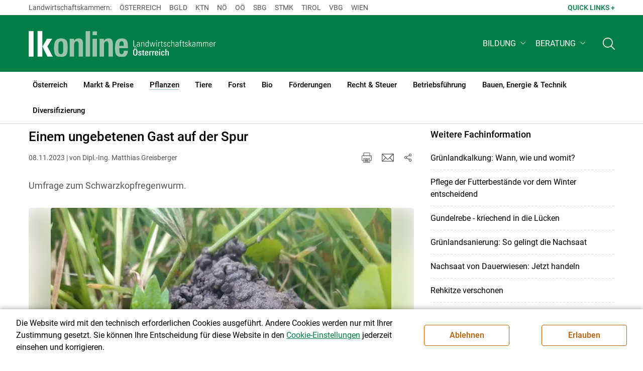

--- FILE ---
content_type: text/html; charset=utf-8
request_url: https://www.lko.at/einem-ungebetenen-gast-auf-der-spur+2400+3897771+1298015+2465
body_size: 20451
content:
<!DOCTYPE html>

	

<html lang="de" class="no-js font-size--s">
<head>
    <title>Einem ungebetenen Gast auf der Spur | Landwirtschaftskammer Österreich</title>

	<meta http-equiv="Content-Type" content="text/html; charset=utf-8">
	<meta name="keywords" content="Agrarprodukte,Landwirtschaft,Agrar,Agrarstatistik,Agrarpolitik,Direktzahlung,Bergbauern,Biologischer Landbau,Benachteiligte Gebiete,Agrarstruktur,Förderung,Forstwirtschaft,Agrarnachrichten,Landwirtschaftskammer,Grünland,Ackerbau,landwirtscchaftliche Berufsvertretung,Lebensmittel,Betriebsführung,Milch,Tierische Erzeugung,Beratung,Ernte,Vieh,Waldwirtschaft,Getreide,bäuerliche Gesellschaft" >
	<meta http-equiv="X-UA-Compatible" content="IE=edge">
	<meta name="robots" content="index,follow,noarchive">
	<meta name="generator" content="">
	<meta name="description" content="Umfrage zum Schwarzkopfregenwurm.">
	<meta name="language" content="de">
	<meta name="mobile-web-app-capable" content="yes">
	<meta name="viewport" content="width=device-width, initial-scale=1">
	<link rel="icon" href="/favicon.ico" type="image/x-icon" />
	<link rel="shortcut icon" href="/favicon.ico" type="image/x-icon"  />
	<link rel="preconnect" href="https://cdn.lko.at" crossorigin="anonymous" />
	<link rel="dns-prefetch" href="//cdn.lko.at" />
	<link rel="preconnect" href="https://stat1.netletter.at" crossorigin="anonymous" />
	<link rel="dns-prefetch" href="//stat1.netletter.at" />
	<link rel="preconnect" href="https://stat2.netletter.at" crossorigin="anonymous" />
	<link rel="dns-prefetch" href="//stat2.netletter.at"  />
	<!-- Chrome, Firefox OS and Opera -->
	<meta name="theme-color" content="#d0e3d0" />
	<!-- Windows Phone -->
	<meta name="msapplication-navbutton-color" content="#d0e3d0" />
	<!-- iOS Safari -->
	<meta name="apple-mobile-web-app-status-bar-style" content="#d0e3d0" />
	<link rel="shortcut icon" href="/favicon.ico" />	  	
		<meta property="og:image" content="https://cdn.lko.at/lko3/mmedia/image/2023.11.08/1699429039719740.jpg?m=MzEyLDUwMCwxMDAlLDc3Ljg1NyUsMCUsOS40MjklLCws&amp;_=1699429043" />
		<meta property="og:image:alt" content="" />
		<meta property="og:image:width" content="312" />
		<meta property="og:image:height" content="500" />
	  	
		<meta property="og:image" content="https://cdn.lko.at/lko3/mmedia/image/2023.11.08/169942914568235.jpg?m=NTAwLDM3NSw3NSUsMTAwJSwxMi41JSwwJSwsLA%3D%3D&amp;_=1699429148" />
		<meta property="og:image:alt" content="" />
		<meta property="og:image:width" content="500" />
		<meta property="og:image:height" content="375" />

	<link rel="canonical" href="https://sbg.lko.at/einem-ungebetenen-gast-auf-der-spur+2400+3897012" />
	<script>window.DC_STAT = window.DC_STAT || []; </script>
 
<style id="critical" type="text/css">@font-face { font-display: swap; font-family: "Roboto"; font-style: normal; font-weight: 400; src: url("/src_project/fonts/Roboto/roboto-v30-latin-regular.woff") format("woff"), url("/src_project/fonts/Roboto/roboto-v30-latin-regular.woff2") format("woff2"); } :root, [data-bs-theme=light] { --bs-body-font-family: "Roboto", sans-serif; --bs-body-font-size: 1rem; --bs-body-font-weight: 400; --bs-body-line-height: 1.5; } @media (prefers-reduced-motion: no-preference) { :root { scroll-behavior: smooth; } } body { margin: 0; font-family: var(--bs-body-font-family); font-size: var(--bs-body-font-size); font-weight: var(--bs-body-font-weight); line-height: var(--bs-body-line-height); color: var(--bs-body-color); text-align: var(--bs-body-text-align); background-color: var(--bs-body-bg); -webkit-text-size-adjust: 100%; -webkit-tap-highlight-color: rgba(0, 0, 0, 0); } :root { --bs-breakpoint-xs: 0; --bs-breakpoint-sm: 576px; --bs-breakpoint-md: 768px; --bs-breakpoint-lg: 992px; --bs-breakpoint-xl: 1200px; --bs-breakpoint-xxl: 1400px; } .row { --bs-gutter-x: 2.063rem; --bs-gutter-y: 0; display: flex; flex-wrap: wrap; margin-top: calc(-1 * var(--bs-gutter-y)); margin-right: calc(-0.5 * var(--bs-gutter-x)); margin-left: calc(-0.5 * var(--bs-gutter-x)); } .row > * { flex-shrink: 0; width: 100%; max-width: 100%; padding-right: calc(var(--bs-gutter-x) * 0.5); padding-left: calc(var(--bs-gutter-x) * 0.5); margin-top: var(--bs-gutter-y); } .container, .container-fluid { --bs-gutter-x: 2.063rem; --bs-gutter-y: 0; width: 100%; padding-right: calc(var(--bs-gutter-x) * 0.5); padding-left: calc(var(--bs-gutter-x) * 0.5); margin-right: auto; margin-left: auto; } .col, .col-xs, .col-sm, .col-md, .col-lg, .col-xl, .col-xxl { flex: 1 0 0%; } .col-auto, .col-xs-auto, .col-sm-auto, .col-md-auto, .col-lg-auto, .col-xl-auto, .col-xxl-auto { flex: 0 0 auto; width: auto; } .col-12, .col-xs-12, .col-sm-12, .col-md-12, .col-lg-12, .col-xl-12, .col-xxl-12 { flex: 0 0 auto; width: 100%; } img, figure img { max-width: 100%; height: auto; display: block; } .d-none { display: none !important; } .collapse:not(.show) { display: none; } .collapse:not(.show) .slick-slider { display: none; } .slick-slider:not(.slick-initialized) { visibility: hidden !important; } .slick-slider:not(.slick-initialized).slider2slide { aspect-ratio: 392/178; } .slick-slider:not(.slick-initialized) > div:not(:first-child) { display: none !important; } .slick-slider:not(.slick-initialized):first-of-type > div:first-child img:first-of-type { visibility: visible; }</style>
<!-- [apc] cache hit, valid -->
	<link rel="stylesheet" title="default" href="/pages/pkgs/9e007e8be6199cb9a50eb1dc822fcf4d_0.css?_=1768804602"/>

	<!-- [apc] cache hit, valid -->
	<link rel="stylesheet" title="default" href="/pages/pkgs/df5ecef95e0d057f4939e4ebf507e49b_0.css?_=1768804602"/>
	<link rel="stylesheet" title="default" href="/pages/pkgs/df5ecef95e0d057f4939e4ebf507e49b_1.css?_=1768804602"/>
	<link rel="stylesheet" title="default" href="/pages/pkgs/df5ecef95e0d057f4939e4ebf507e49b_2.css?_=1768804602"/>
	<link rel="stylesheet" title="default" href="/pages/pkgs/df5ecef95e0d057f4939e4ebf507e49b_3.css?_=1768804602"/>
	<link rel="stylesheet" title="default" href="/pages/pkgs/df5ecef95e0d057f4939e4ebf507e49b_4.css?_=1768804602"/>
	<!-- [apc] cache hit, valid -->
	<script charset="utf-8" src="/pages/pkgs/12bc4afc8c4b4c2465ce151f9dcc0680_0.js?_=1768804599"></script>
	














	


	
















</head>
<body class="full"  id="de">
<!-- breadcrumbs
	"Pflanzen\/Gr\u00fcnland & Futterbau"
	"Pflanzen\/Gr\u00fcnland & Futterbau\/Einem ungebetenen Gast auf der Spur"
	-->
	<!-- statistics -->
	<script>
	  var _paq = window._paq = window._paq || [];
	  /* tracker methods like "setCustomDimension" should be called before "trackPageView" */
	  _paq.push(['trackPageView']);
	  _paq.push(['enableLinkTracking']);
	  (function() {
		var u="//matstat01.digidev.at/";
		_paq.push(['setTrackerUrl', u+'lko']);
		_paq.push(['setSiteId', '2']);
		var d=document, g=d.createElement('script'), s=d.getElementsByTagName('script')[0];
		g.async=true; g.src=u+'digistat.js'; s.parentNode.insertBefore(g,s);
	  })();
	  window.matomoAsyncInit = function () {
		try {
			var matstat2025 = Matomo.getTracker("https://matstat01.digidev.at/lko", 52);
			matstat2025.enableLinkTracking(true);
			const crumbs = document.getElementsByClassName('breadcrumb-item');
			// careful to take the shown crumbs, if available
			if (crumbs.length > 0 ) {
				let breadcrumbpath = ''
				for (let i = 1 ; i < crumbs.length; i++) { // skip MENU
					breadcrumbpath += crumbs[i].textContent.trim().replace(/\u002f/g, "\u2215") + '/';
				}
				matstat2025.setCustomUrl(location.origin + "/" + breadcrumbpath + location.pathname.substring(1) + location.search);
				matstat2025.setDocumentTitle(breadcrumbpath + document.title.trim().replace(/\u002f/g, "\u2215"));
			} else {
				matstat2025.setCustomUrl(location.origin + "/" + "Pflanzen\/Gr\u00fcnland & Futterbau" + "/" + location.pathname.substring(1) + location.search);
				matstat2025.setDocumentTitle("Pflanzen\/Gr\u00fcnland & Futterbau\/Einem ungebetenen Gast auf der Spur");
			}
			matstat2025.trackPageView();
		} catch( err ) { console.log(err) }
	  };
	</script>
	<!-- statistics -->

<div class="browserwarn" style="display: none;">Für Browser < IE 11 nicht optimiert. Verwenden Sie bitte einen aktuelleren Browser.</div>

<span id="final-top"></span>

<section class="beratung par-id2461 open mdoc mdoc3897771 id2465 nav-no layout2 lk_oesterreich resp5">

<div id="wrap" class="row-fluid wrap">

<a tabindex="1" class="sr-only sr-only-focusable skip-content" href="#skip-content" aria-label="Skip to main content"><span>Skip to main content</span></a>




<header id="main-header" class="sticky-header main-header autohide">

<!-- 5web -->
					<div class="toplinks d-none d-md-block" >
<div class="toplinks_level1 inline" >
	<div class="container">
		<nav>
			<ul class="nav" aria-label="Bundesländer" role="list">
				<li class="nav-item">
					<span class="nav-link">Landwirtschaftskammern:</span>
				</li>
								<li class="nav-item cell1">
					<a class="nav-link" href="https://www.lko.at/"  target="_blank" >
						Österreich					</a>
				</li>
				<li class="nav-item cell2">
					<a class="nav-link" href="https://bgld.lko.at/"  target="_blank" >
						Bgld					</a>
				</li>
				<li class="nav-item cell3">
					<a class="nav-link" href="https://ktn.lko.at/"  target="_blank" >
						Ktn					</a>
				</li>
				<li class="nav-item cell4">
					<a class="nav-link" href="https://noe.lko.at/"  target="_blank" >
						Nö					</a>
				</li>
				<li class="nav-item cell5">
					<a class="nav-link" href="https://ooe.lko.at/"  target="_blank" >
						Oö					</a>
				</li>
				<li class="nav-item cell6">
					<a class="nav-link" href="https://sbg.lko.at/"  target="_blank" >
						sbg					</a>
				</li>
				<li class="nav-item cell7">
					<a class="nav-link" href="https://stmk.lko.at/"  target="_blank" >
						Stmk					</a>
				</li>
				<li class="nav-item cell8">
					<a class="nav-link" href="https://tirol.lko.at/"  target="_blank" >
						Tirol					</a>
				</li>
				<li class="nav-item cell9">
					<a class="nav-link" href="https://vbg.lko.at/"  target="_blank" >
						Vbg					</a>
				</li>
				<li class="nav-item cell10">
					<a class="nav-link" href="https://wien.lko.at/"  target="_blank" >
						Wien					</a>
				</li>
				<li class="nav-item">
					<a class="nav-link js-toggle-toplinks" title="Quick Links" data-bs-toggle="collapse" href="#collapseToplinks" role="button" aria-expanded="false" aria-controls="collapseToplinks">Quick Links + </a>
				</li>
			</ul>
		</nav>
	</div>
</div>


		<div id="collapseToplinks" class="toplinks_level2 inline collapse"
			>
			<div class="container">
				<ul class="nav" aria-label="Quicklinks" role="list">
									<li class="sm-nav-item cell1">
								<a class="sm-nav-link" title="Kleinanzeigen"
					href="https://anzeigen.lko.at"  target="_blank" >
									Kleinanzeigen								</a>
								</li>
				<li class="sm-nav-item cell2">
								<a class="sm-nav-link" title="Futtermittel-Plattform"
					href="/angebot+2400++1352876+3282"  target="_self" >
									Futtermittel-Plattform								</a>
								</li>
				<li class="sm-nav-item cell3">
								<a class="sm-nav-link" title="Forstprogramme"
					href="/forstprogramme+2400+2371011"  target="_self" >
									Forstprogramme								</a>
								</li>
				<li class="sm-nav-item cell4">
								<a class="sm-nav-link" title="Downloads"
					href="/downloads+2400++1573396+4224"  target="_self" >
									Downloads								</a>
								</li>
					<li class="nav-item">
						<a class="nav-link js-toggle-toplinks" title="Bundesländer" data-bs-toggle="collapse" href="#collapseToplinks" role="button" aria-expanded="false" aria-controls="collapseToplinks">Bundesländer +</a>
					</li>
				</ul>
			</div>
		</div>

					</div>


<div class="navbar navbar-expand-xl extend-smart btco-hover-menu">

<div class="header">

<div class="container">

<div class="header-green">



					<div class="brand">
						<a class="logo" href="/österreich+2400+++2000" target="_self" title="... Startseite">
							<img src="/src_project/svg/portal/5/logo.svg" class="logo__logo" alt="Logo Landwirtschaftskammer" width="198" height="52">
							<img src="/src_project/svg/portal/5/print/logo2.svg" class="print-logo-first " alt="Print Logo Landwirtschaftskammer">
							<div class="logo-second">
								<img src="/src_project/svg/portal/5/bundeslaender/lk_oesterreich.svg" class="logo__bundesland" alt="LK Österreich logo" width="166" height="35">
							</div>
							<img src="/src_project/svg/portal/5/print/lk_oesterreich.svg"  class="print-logo-second" alt="LK Österreich logo">
						</a>
					</div>


<nav>
<ul class="nav sm-navbar navbar-nav expand-on-hover navbar-links d-none d-xl-block" id="">

			<li class="menu6527 sm-sub-item sm-nav-item" id="menu6527">

				<a role="button" aria-haspopup="true" aria-expanded="false" class=" sm-sub-toggler sm-nav-link" title="Bildung" href="/bildung+2500++2442168" target="_self"><span>Bildung</span></a>

				<ul class="dropdown-menu" aria-labelledby="bildung">

								<li class="topmenu">
				<a class=" sm-sub-toggler sm-nav-link" title="Bildung" href="/bildung+2500++2442168" target="_self"><span>Bildung</span>					<svg class="svgicon-home" aria-hidden="true">
						<use xlink:href="/src_project/svg/portal/svg/home.svg#Ebene_1"></use>
					</svg>
</a>

			</li>

							<li id="menu3331" class="menu6527">
								<a class="  dropdown-item" title="Bildung aktuell" href="/bildung-aktuell+2500++1363689" target="_self"><span>Bildung aktuell</span></a>

							</li>
							<li id="menu7748" class="menu6527">
								<a class="  dropdown-item" title="Kurse, Workshops, Veranstaltungen" href="/kurse-workshops-veranstaltungen+2500++2862318" target="_self"><span>Kurse, Workshops, Veranstaltungen</span></a>

							</li>
				</ul>
			</li>

			<li class="menu7387 sm-sub-item sm-nav-item" id="menu7387">

				<a role="button" aria-haspopup="true" aria-expanded="false" class=" sm-sub-toggler sm-nav-link" title="Beratung" href="/beratung+2500++2676541" target="_self"><span>Beratung</span></a>

				<ul class="dropdown-menu" aria-labelledby="beratung">

								<li class="topmenu">
				<a class=" sm-sub-toggler sm-nav-link" title="Beratung" href="/beratung+2500++2676541" target="_self"><span>Beratung</span>					<svg class="svgicon-home" aria-hidden="true">
						<use xlink:href="/src_project/svg/portal/svg/home.svg#Ebene_1"></use>
					</svg>
</a>

			</li>

							<li id="menu6225" class="menu7387">
								<a class="  dropdown-item" title="Information zur LK-Beratung" href="/information-zur-lk-beratung+2500++2278184" target="_self"><span>Information zur LK-Beratung</span></a>

							</li>
				</ul>
			</li>
</ul>
</nav>


<nav id="mobile-navigation" role="navigation" class="">

<button id="" class="hamburger-close collapsed trigger-bundesland" data-bs-toggle="collapse" data-bs-target="#toggle-bundesland" aria-expanded="false" aria-label="Toggle Bundesland" href="#toggle-bundesland">

<svg class="svgicon-burger " aria-hidden="true" viewBox="0 0 48 26.041"><use xlink:href="/src_project/svg/portal/5/svg/oesterreich_icon_2.svg#Ebene_1"></use></svg>

<svg class="svgicon-burger hover-icon" aria-hidden="true" viewBox="0 0 48 26.041"><use xlink:href="/src_project/svg/portal/5/svg/oesterreich_icon.svg#Ebene_1"></use></svg>

<svg class="svgicon-close-burger" aria-hidden="true" viewBox="0 0 12 12"><use xlink:href="/src_project/svg/portal/5/svg/close.svg#Ebene_1"></use></svg>

</button>

<button id="" class="hamburger-close collapsed trigger-search" data-bs-toggle="collapse" data-bs-target="#toggle-search" aria-expanded="false" aria-label="Toggle search" href="#toggle-search">

<svg class="svgicon-burger " aria-hidden="true" viewBox="0 0 18 18"><use xlink:href="/src_project/svg/portal/5/svg/lupe_suche.svg#Ebene_1"></use></svg>

<svg class="svgicon-close-burger" aria-hidden="true" viewBox="0 0 12 12"><use xlink:href="/src_project/svg/portal/5/svg/close.svg#Ebene_1"></use></svg>

</button>

<span class="triger-menu-platzhalter" aria-label="Open main menu">

<svg class="svgicon-burger" aria-hidden="true" viewBox="0 0 56 40">

<use xlink:href="/src_project/svg/portal/5/svg/menu_mobil_icon.svg#Ebene_1"></use>

</svg>

</span>

</nav>

</div>

</div>

</div>

<nav id="main-navigation" role="navigation" class="">

<div class="container">

<div class="bdl-mobil collapse" id="toggle-bundesland">

<ul class="nav">
	<li class="sm-nav-item">
		<span class="sm-nav-link-title">Landwirtschaftskammern</span>
	</li>
		<li class="sm-nav-item cell1">
		<a class="sm-nav-link"
		   href="https://www.lko.at/"
		   title="Österreich"
		   target="_blank">Österreich</a>
	</li>
		<li class="sm-nav-item cell2">
		<a class="sm-nav-link"
		   href="https://bgld.lko.at/"
		   title="Burgenland"
		   target="_blank">Burgenland</a>
	</li>
		<li class="sm-nav-item cell3">
		<a class="sm-nav-link"
		   href="https://ktn.lko.at/"
		   title="Kärnten"
		   target="_blank">Kärnten</a>
	</li>
		<li class="sm-nav-item cell4">
		<a class="sm-nav-link"
		   href="https://noe.lko.at/"
		   title="Niederösterreich"
		   target="_blank">Niederösterreich</a>
	</li>
		<li class="sm-nav-item cell5">
		<a class="sm-nav-link"
		   href="https://ooe.lko.at/"
		   title="Oberösterreich"
		   target="_blank">Oberösterreich</a>
	</li>
		<li class="sm-nav-item cell6">
		<a class="sm-nav-link"
		   href="https://sbg.lko.at/"
		   title="Salzburg"
		   target="_blank">Salzburg</a>
	</li>
		<li class="sm-nav-item cell7">
		<a class="sm-nav-link"
		   href="https://stmk.lko.at/"
		   title="Steiermark"
		   target="_blank">Steiermark</a>
	</li>
		<li class="sm-nav-item cell8">
		<a class="sm-nav-link"
		   href="https://tirol.lko.at/"
		   title="Tirol"
		   target="_blank">Tirol</a>
	</li>
		<li class="sm-nav-item cell9">
		<a class="sm-nav-link"
		   href="https://vbg.lko.at/"
		   title="Vorarlberg"
		   target="_blank">Vorarlberg</a>
	</li>
		<li class="sm-nav-item cell10">
		<a class="sm-nav-link"
		   href="https://wien.lko.at/"
		   title="Wien"
		   target="_blank">Wien</a>
	</li>
	</ul>


</div>

<div class="main-search collapse" id="toggle-search">






<script type="text/javascript">

	$(document).ready(function() {

		$("input#fulltext_search").autocomplete({
			source: "/?mlay_id=10011&menu=LK Österreich&npf_cache=no&r="+Math.round(Math.random()*1000000), //autocomplete data
			open: function() {
				$(this).autocomplete("widget").css("z-index", 5000);
				return false;
			},
			select: function(event, ui) {
				var origEvent = event;
				while (origEvent.originalEvent !== undefined)
					origEvent = origEvent.originalEvent;
				if (origEvent.type == "keydown")
					$("#content-search-form").submit();
			}
		});

		$("#fulltext_search").on("blur", function() {
			$(this).val(String($(this).val()).trim());
		});

		$("#fulltext_search").on('keydown', function(event){ //enter event.
			if(event.keyCode == 13) {
				if($('#fulltext_search').val() != 'Ihr Suchbegriff' && $('#fulltext_search').val() != '' && $('#fulltext_search').val() != '*') {
					$("#content-search-form").submit();
				} else {
					$("#fulltext_search").val("").focus();
					return false;
				}
			}
		});

		// focus on collapse open, if inside collapse
		if($("#fulltext_search").closest('.collapse').length)
		{
			$("#fulltext_search").closest('.collapse').on('shown.bs.collapse', function() {
				$("#fulltext_search").focus();
			})
		}
	});

	function vt_search() {
		if($('#fulltext_search').val() != 'Ihr Suchbegriff' && $('#fulltext_search').val() != '' && $('#fulltext_search').val() != '*') {
			$("#content-search-form").submit();
		} else {
			$("#fulltext_search").val("").focus();
			return false;
		}
	}

</script>
	<form id="content-search-form" class="form-inline" name="solrFormSmall" method="GET"  action="/volltextsuche+2400++1352767+3277">
		<input type="hidden" value="no" name="npf_cache" />
		<label for="fulltext_search" class="sr-only">Volltextsuche</label>
		<button type="submit" id="solr-form-submit-forw" class="btn" onclick="vt_search();" title="Volltextsuche">
			<svg class="svgicon-suche" aria-hidden="true">
				<use xlink:href="/src_project/svg/portal/5/svg/suche.svg#Ebene_1"></use>
			</svg>
		</button>
		<input class="form-control" type="text" placeholder="Ihr Suchbegriff" aria-label="Search" id="fulltext_search" placeholder="Ihr Suchbegriff" name="fulltext_search" value="" />

	</form>



</div>

<nav id="navbar1" class="sm-navbar sm-navbar--offcanvas-right">

<span class="sm-toggler-state" id="sm-toggler-state-1"></span>

<div class="sm-toggler">

<a class="sm-toggler-anchor sm-toggler-anchor--show" href="#sm-toggler-state-1" role="button" aria-label="Open main menu">

<span class="sm-toggler-icon sm-toggler-icon--show"></span>

</a>

<a class="sm-toggler-anchor sm-toggler-anchor--hide" href="#" role="button" aria-label="Close main menu">

<span class="sm-toggler-icon sm-toggler-icon--hide"></span>

</a>

</div>

<a class="sm-offcanvas-overlay" href="#" aria-hidden="true" tabindex="-1"></a>

<div class="sm-offcanvas" id="sm-offcanvas-toggler">

<div class="sm-hide-large" style="display: flex; align-items: center; justify-content: space-between" aria-hidden="true">

<div class="sm-brand"><img src="/src_project/svg/portal/5/logo2.svg" class="logo__logo" alt="Logo Landwirtschaftskammern ">

<span class="region">Österreich</span>

</div>

<div class="sm-toggler">

<a class="sm-toggler-anchor sm-toggler-anchor--hide" href="#" role="button">

<span class="sm-toggler-icon sm-toggler-icon--hide"></span>

</a>

</div>

</div>

<ul class="sm-nav sm-nav--left navbar-nav" id="main-menu">

<li class="sm-sub-item menu2435 sm-nav-item">
		<a class="sm-nav-link--split sm-nav-link" title="Österreich" href="/österreich+2500+++2000" target="_self"><span>Österreich</span></a>
		<button class="sm-nav-link sm-nav-link--split sm-sub-toggler" aria-label="Toggle sub menu"></button><ul class="sm-sub">
			<li class="sm-sub-item topmenu d-md-none">
				<a class="sm-sub-link" title="Österreich" href="/österreich+2500+++2000" target="_self"><span>Österreich</span></a>

			</li>

			<li class="sm-sub-item menu3159">
				<a class=" sm-sub-link" title="Agrarpolitik" href="/agrarpolitik+2500++1322615" target="_self"><span>Agrarpolitik</span></a>
			</li>
			<li class="sm-sub-item menu1225">
				<a class="sm-sub-link sm-nav-link--split" title="Wir über uns" href="javascript:;" target="_self"><span>Wir über uns</span></a>
				<button class="sm-nav-link sm-nav-link--split sm-sub-toggler" aria-label="Toggle sub menu"></button><ul class="sm-sub">
					<li class="sm-sub-item topmenu d-md-none">
						<a class=" sm-sub-link" title="Wir über uns" href="javascript:;" target="_self"><span>Wir über uns</span></a>

					</li>

					<li class="sm-sub-item menu3269">
						<a class=" sm-sub-link" title="Aufgaben &amp; Ziele" href="/aufgaben-ziele+2500++1352726" target="_self"><span>Aufgaben & Ziele</span></a>
					</li>
					<li class="sm-sub-item menu7701">
						<a class=" sm-sub-link" title="Partnerschaftliche Interessenvertretung" href="/partnerschaftliche-interessenvertretung+2500++2805355" target="_self"><span>Partnerschaftliche Interessenvertretung</span></a>
					</li>
					<li class="sm-sub-item menu5507">
						<a class=" sm-sub-link" title="Bekanntgaben nach dem LobbyG" href="/bekanntgaben-nach-dem-lobbyg+2500++1783655" target="_self"><span>Bekanntgaben nach dem LobbyG</span></a>
					</li>
					<li class="sm-sub-item menu1243">
						<a class=" sm-sub-link" title="Organisation" href="/organisation+2500++900592" target="_self"><span>Organisation</span></a>
					</li>
					<li class="sm-sub-item menu1234">
						<a class=" sm-sub-link" title="Mitarbeiterinnen und Mitarbeiter" href="/mitarbeiterinnen-und-mitarbeiter+2500++900555" target="_self"><span>Mitarbeiterinnen und Mitarbeiter</span></a>
					</li>
					<li class="sm-sub-item menu1278">
						<a class=" sm-sub-link" title="Verbände" href="/verbände+2500++1200055" target="_self"><span>Verbände</span></a>
					</li>
					<li class="sm-sub-item menu4656">
						<a class=" sm-sub-link" title="Karriere" href="/karriere+2500++1714362" target="_self"><span>Karriere</span></a>
					</li>
				</ul>
			</li>
			<li class="sm-sub-item menu7814">
				<a class=" sm-sub-link" title="Bäuerinnen" href="/bäuerinnen+2500++2945873" target="_self"><span>Bäuerinnen</span></a>
			</li>
			<li class="sm-sub-item menu8596">
				<a class="sm-sub-link sm-nav-link--split" title="Wissenstransfer und Innovation" href="javascript:;" target="_self"><span>Wissenstransfer und Innovation</span></a>
				<button class="sm-nav-link sm-nav-link--split sm-sub-toggler" aria-label="Toggle sub menu"></button><ul class="sm-sub">
					<li class="sm-sub-item topmenu d-md-none">
						<a class=" sm-sub-link" title="Wissenstransfer und Innovation" href="javascript:;" target="_self"><span>Wissenstransfer und Innovation</span></a>

					</li>

					<li class="sm-sub-item menu8442">
						<a class=" sm-sub-link" title="Internationale Projekte (DE)" href="/internationale-projekte-de+2500++3644629" target="_self"><span>Internationale Projekte (DE)</span></a>
					</li>
					<li class="sm-sub-item menu8441">
						<a class=" sm-sub-link" title="International Projects (EN)" href="/international-projects-en+2500++3642457" target="_self"><span>International Projects (EN)</span></a>
					</li>
					<li class="sm-sub-item menu8597">
						<a class=" sm-sub-link" title="Speeding Up Innovation" href="/speeding-up-innovation+2500++3953155" target="_self"><span>Speeding Up Innovation</span></a>
					</li>
				</ul>
			</li>
			<li class="sm-sub-item menu1154">
				<a class="sm-sub-link sm-nav-link--split" title="Presse" href="javascript:;" target="_self"><span>Presse</span></a>
				<button class="sm-nav-link sm-nav-link--split sm-sub-toggler" aria-label="Toggle sub menu"></button><ul class="sm-sub">
					<li class="sm-sub-item topmenu d-md-none">
						<a class=" sm-sub-link" title="Presse" href="javascript:;" target="_self"><span>Presse</span></a>

					</li>

					<li class="sm-sub-item menu1155">
						<a class=" sm-sub-link" title="Presse-Aussendungen" href="/presse-aussendungen+2500++900420" target="_self"><span>Presse-Aussendungen</span></a>
					</li>
					<li class="sm-sub-item menu1300">
						<a class=" sm-sub-link" title="Ansprechpartner" href="/ansprechpartner+2500++1200441" target="_self"><span>Ansprechpartner</span></a>
					</li>
					<li class="sm-sub-item menu1272">
						<a class=" sm-sub-link" title="Zeitungen der Landwirtschaftskammer" href="/zeitungen-der-landwirtschaftskammer+2500++1200447" target="_self"><span>Zeitungen der Landwirtschaftskammer</span></a>
					</li>
				</ul>
			</li>
			<li class="sm-sub-item menu8553">
				<a class=" sm-sub-link" title="Videos" href="/videos+2500++3831256" target="_self"><span>Videos</span></a>
			</li>
			<li class="sm-sub-item menu6966">
				<a class=" sm-sub-link" title="Publikationen" href="/publikationen+2500++2548420" target="_self"><span>Publikationen</span></a>
			</li>
			<li class="sm-sub-item menu7268">
				<a class=" sm-sub-link" title="anzeigen.lko.at" href="https://anzeigen.lko.at/" target="_blank"><span>anzeigen.lko.at</span></a>
			</li>
			<li class="sm-sub-item menu1288">
				<a class=" sm-sub-link" title="Newsletter" href="/newsletter+2500++1716724" target="_self"><span>Newsletter</span></a>
			</li>
			<li class="sm-sub-item menu2006">
				<a class=" sm-sub-link" title="Wetter" href="/wetter+2500++1706208" target="_self"><span>Wetter</span></a>
			</li>
			<li class="sm-sub-item menu1411">
				<a class=" sm-sub-link" title="Kontakt" href="/kontakt+2500++1200341" target="_self"><span>Kontakt</span></a>
			</li>
			<li class="sm-sub-item menu1462">
				<a class=" sm-sub-link" title="English Version" href="/english-version+2500++1200375" target="_self"><span>English Version</span></a>
			</li>
		</ul>
	</li>
	<li class="sm-sub-item menu2444 sm-nav-item">
		<a class="sm-nav-link--split sm-nav-link" title="Markt &amp; Preise" href="javascript:;" target="_self"><span>Markt & Preise</span></a>
		<button class="sm-nav-link sm-nav-link--split sm-sub-toggler" aria-label="Toggle sub menu"></button><ul class="sm-sub">
			<li class="sm-sub-item topmenu d-md-none">
				<a class="sm-sub-link" title="Markt &amp; Preise" href="javascript:;" target="_self"><span>Markt & Preise</span></a>

			</li>

			<li class="sm-sub-item menu2445">
				<a class=" sm-sub-link" title="Lebendrinder" href="/lebendrinder+2500++1297989" target="_self"><span>Lebendrinder</span></a>
			</li>
			<li class="sm-sub-item menu2446">
				<a class=" sm-sub-link" title="Schlachtrinder" href="/schlachtrinder+2500++1297991" target="_self"><span>Schlachtrinder</span></a>
			</li>
			<li class="sm-sub-item menu2447">
				<a class=" sm-sub-link" title="Schweine &amp; Ferkel" href="/schweine-ferkel+2500++1297992" target="_self"><span>Schweine & Ferkel</span></a>
			</li>
			<li class="sm-sub-item menu2449">
				<a class=" sm-sub-link" title="Eier &amp; Geflügel" href="/eier-geflügel+2500++1297994" target="_self"><span>Eier & Geflügel</span></a>
			</li>
			<li class="sm-sub-item menu2450">
				<a class=" sm-sub-link" title="Milch" href="/milch+2500++1297996" target="_self"><span>Milch</span></a>
			</li>
			<li class="sm-sub-item menu2451">
				<a class=" sm-sub-link" title="Schafe, Lämmer, Ziegen" href="/schafe-lämmer-ziegen+2500++1297997" target="_self"><span>Schafe, Lämmer, Ziegen</span></a>
			</li>
			<li class="sm-sub-item menu2452">
				<a class=" sm-sub-link" title="Wild" href="/wild+2500++1297998" target="_self"><span>Wild</span></a>
			</li>
			<li class="sm-sub-item menu2453">
				<a class=" sm-sub-link" title="Getreide &amp; Futtermittel" href="/getreide-futtermittel+2500++1297999" target="_self"><span>Getreide & Futtermittel</span></a>
			</li>
			<li class="sm-sub-item menu2454">
				<a class=" sm-sub-link" title="Erdäpfel" href="/erdäpfel+2500++1298000" target="_self"><span>Erdäpfel</span></a>
			</li>
			<li class="sm-sub-item menu2455">
				<a class=" sm-sub-link" title="Gemüse, Obst, Wein" href="/gemüse-obst-wein+2500++1298001" target="_self"><span>Gemüse, Obst, Wein</span></a>
			</li>
			<li class="sm-sub-item menu2456">
				<a class=" sm-sub-link" title="Holz" href="/holz+2500++1298002" target="_self"><span>Holz</span></a>
			</li>
			<li class="sm-sub-item menu2457">
				<a class=" sm-sub-link" title="Indizes" href="/indizes+2500++1298003" target="_self"><span>Indizes</span></a>
			</li>
			<li class="sm-sub-item menu2458">
				<a class=" sm-sub-link" title="Analyse" href="/analyse+2500++1298004" target="_self"><span>Analyse</span></a>
			</li>
			<li class="sm-sub-item menu2459">
				<a class=" sm-sub-link" title="Download Marktberichte" href="/download-marktberichte+2500++1298006" target="_self"><span>Download Marktberichte</span></a>
			</li>
		</ul>
	</li>
	<li class="sm-sub-item active  menu2461 sm-nav-item">
		<a class="sm-nav-link--split sm-nav-link" title="Pflanzen" href="/pflanzen+2500++1298010" target="_self"><span>Pflanzen</span><span class="sr-only">(current)1</span></a>
		<button class="sm-nav-link sm-nav-link--split sm-sub-toggler" aria-label="Toggle sub menu"></button><ul class="sm-sub">
			<li class="sm-sub-item topmenu d-md-none">
				<a class="sm-sub-link" title="Pflanzen" href="/pflanzen+2500++1298010" target="_self"><span>Pflanzen</span></a>

			</li>

			<li class="sm-sub-item menu2462">
				<a class=" sm-sub-link" title="Ackerkulturen" href="/ackerkulturen+2500++1298012" target="_self"><span>Ackerkulturen</span></a>
			</li>
			<li class="sm-sub-item menu7801">
				<a class=" sm-sub-link" title="Pflanzenbauliche Versuchsberichte" href="/pflanzenbauliche-versuchsberichte+2500++2931741" target="_self"><span>Pflanzenbauliche Versuchsberichte</span></a>
			</li>
			<li class="active  menu2465">
				<a class=" sm-sub-link" title="Grünland &amp; Futterbau" href="/grünland-futterbau+2500++1298015" target="_self"><span>Grünland & Futterbau</span><span class="sr-only">(current)2</span></a>
			</li>
			<li class="sm-sub-item menu2463">
				<a class=" sm-sub-link" title="Boden-, Wasserschutz &amp; Düngung" href="/boden-wasserschutz-düngung+2500++1298013" target="_self"><span>Boden-, Wasserschutz & Düngung</span></a>
			</li>
			<li class="sm-sub-item menu8555">
				<a class=" sm-sub-link" title="NAPV und Ammoniakreduktion" href="/napv-und-ammoniakreduktion+2500++3831779" target="_self"><span>NAPV und Ammoniakreduktion</span></a>
			</li>
			<li class="sm-sub-item menu2466">
				<a class=" sm-sub-link" title="Pflanzenschutz" href="/pflanzenschutz+2500++1298016" target="_self"><span>Pflanzenschutz</span></a>
			</li>
			<li class="sm-sub-item menu8107">
				<a class=" sm-sub-link" title="Biodiversität" href="/biodiversität+2500++3409283" target="_self"><span>Biodiversität</span></a>
			</li>
			<li class="sm-sub-item menu3532">
				<a class=" sm-sub-link" title="Obstbau" href="/obstbau+2500++1376493" target="_self"><span>Obstbau</span></a>
			</li>
			<li class="sm-sub-item menu7655">
				<a class="sm-sub-link sm-nav-link--split" title="Weinbau" href="/weinbau+2500++2750140" target="_self"><span>Weinbau</span></a>
				<button class="sm-nav-link sm-nav-link--split sm-sub-toggler" aria-label="Toggle sub menu"></button><ul class="sm-sub">
					<li class="sm-sub-item topmenu d-md-none">
						<a class=" sm-sub-link" title="Weinbau" href="/weinbau+2500++2750140" target="_self"><span>Weinbau</span></a>

					</li>

					<li class="sm-sub-item menu6571">
						<a class=" sm-sub-link" title="Weinbau aktuell" href="/weinbau-aktuell+2500++2455138" target="_self"><span>Weinbau aktuell</span></a>
					</li>
					<li class="sm-sub-item menu7548">
						<a class=" sm-sub-link" title="Rechtliches und Förderungen" href="/rechtliches-und-förderungen+2500++2730673" target="_self"><span>Rechtliches und Förderungen</span></a>
					</li>
					<li class="sm-sub-item menu7557">
						<a class=" sm-sub-link" title="Pflanzenschutz" href="/pflanzenschutz+2500++2730682" target="_self"><span>Pflanzenschutz</span></a>
					</li>
					<li class="sm-sub-item menu7566">
						<a class=" sm-sub-link" title="Pflegemaßnahmen" href="/pflegemaßnahmen+2500++2730691" target="_self"><span>Pflegemaßnahmen</span></a>
					</li>
					<li class="sm-sub-item menu7575">
						<a class=" sm-sub-link" title="Hinweise zur Bekämpfung wichtiger Krankheiten" href="/hinweise-zur-bekämpfung-wichtiger-krankheiten+2500++2730701" target="_self"><span>Hinweise zur Bekämpfung wichtiger Krankheiten</span></a>
					</li>
					<li class="sm-sub-item menu7593">
						<a class=" sm-sub-link" title="Hinweise zur Bekämpfung wichtiger Schädlinge" href="/hinweise-zur-bekämpfung-wichtiger-schädlinge+2500++2730719" target="_self"><span>Hinweise zur Bekämpfung wichtiger Schädlinge</span></a>
					</li>
					<li class="sm-sub-item menu7602">
						<a class=" sm-sub-link" title="Sonstige Schädigungen" href="/sonstige-schädigungen+2500++2730728" target="_self"><span>Sonstige Schädigungen</span></a>
					</li>
					<li class="sm-sub-item menu7611">
						<a class=" sm-sub-link" title="Entwicklungsstadien der Rebe" href="/entwicklungsstadien-der-rebe+2500++2730737" target="_self"><span>Entwicklungsstadien der Rebe</span></a>
					</li>
					<li class="sm-sub-item menu7620">
						<a class=" sm-sub-link" title="Informationen" href="/informationen+2500++2730746" target="_self"><span>Informationen</span></a>
					</li>
				</ul>
			</li>
			<li class="sm-sub-item menu2464">
				<a class=" sm-sub-link" title="Gemüse- und Zierpflanzenbau" href="/gemüse-und-zierpflanzenbau+2500++1298014" target="_self"><span>Gemüse- und Zierpflanzenbau</span></a>
			</li>
			<li class="sm-sub-item menu8118">
				<a class=" sm-sub-link" title="Anbau- und Kulturanleitungen" href="/anbau-und-kulturanleitungen+2500++3409508" target="_self"><span>Anbau- und Kulturanleitungen</span></a>
			</li>
			<li class="sm-sub-item menu8182">
				<a class="sm-sub-link sm-nav-link--split" title="Videos Pflanzenbau" href="/videos-pflanzenbau+2500++3428587" target="_self"><span>Videos Pflanzenbau</span></a>
				<button class="sm-nav-link sm-nav-link--split sm-sub-toggler" aria-label="Toggle sub menu"></button><ul class="sm-sub">
					<li class="sm-sub-item topmenu d-md-none">
						<a class=" sm-sub-link" title="Videos Pflanzenbau" href="/videos-pflanzenbau+2500++3428587" target="_self"><span>Videos Pflanzenbau</span></a>

					</li>

					<li class="sm-sub-item menu8199">
						<a class=" sm-sub-link" title="Videos Getreide und Mais" href="/videos-getreide-und-mais+2500++3428685" target="_self"><span>Videos Getreide und Mais</span></a>
					</li>
					<li class="sm-sub-item menu8252">
						<a class=" sm-sub-link" title="Videos Öl- und Eiweißpflanzen" href="/videos-öl-und-eiweißpflanzen+2500++3428756" target="_self"><span>Videos Öl- und Eiweißpflanzen</span></a>
					</li>
					<li class="sm-sub-item menu8251">
						<a class=" sm-sub-link" title="Videos Grünland" href="/videos-grünland+2500++3428755" target="_self"><span>Videos Grünland</span></a>
					</li>
					<li class="sm-sub-item menu8250">
						<a class=" sm-sub-link" title="Videos Obstbau" href="/videos-obstbau+2500++3428754" target="_self"><span>Videos Obstbau</span></a>
					</li>
					<li class="sm-sub-item menu8249">
						<a class=" sm-sub-link" title="Videos Biodiversität und Zwischenfrüchte" href="/videos-biodiversität-und-zwischenfrüchte+2500++3428753" target="_self"><span>Videos Biodiversität und Zwischenfrüchte</span></a>
					</li>
					<li class="sm-sub-item menu8248">
						<a class=" sm-sub-link" title="Videos Zuckerrübe und Sonstige" href="/videos-zuckerrübe-und-sonstige+2500++3428752" target="_self"><span>Videos Zuckerrübe und Sonstige</span></a>
					</li>
				</ul>
			</li>
		</ul>
	</li>
	<li class="sm-sub-item menu2467 sm-nav-item">
		<a class="sm-nav-link--split sm-nav-link" title="Tiere" href="/tiere+2500++1298018" target="_self"><span>Tiere</span></a>
		<button class="sm-nav-link sm-nav-link--split sm-sub-toggler" aria-label="Toggle sub menu"></button><ul class="sm-sub">
			<li class="sm-sub-item topmenu d-md-none">
				<a class="sm-sub-link" title="Tiere" href="/tiere+2500++1298018" target="_self"><span>Tiere</span></a>

			</li>

			<li class="sm-sub-item menu6367">
				<a class=" sm-sub-link" title="Tierhaltung Allgemein" href="/tierhaltung-allgemein+2500++2360268" target="_self"><span>Tierhaltung Allgemein</span></a>
			</li>
			<li class="sm-sub-item menu6696">
				<a class="sm-sub-link sm-nav-link--split" title="Rinder" href="/rinder+2500++2464745" target="_self"><span>Rinder</span></a>
				<button class="sm-nav-link sm-nav-link--split sm-sub-toggler" aria-label="Toggle sub menu"></button><ul class="sm-sub">
					<li class="sm-sub-item topmenu d-md-none">
						<a class=" sm-sub-link" title="Rinder" href="/rinder+2500++2464745" target="_self"><span>Rinder</span></a>

					</li>

					<li class="sm-sub-item menu6654">
						<a class=" sm-sub-link" title="Fütterung &amp; Futtermittel" href="/fütterung-futtermittel+2500++2464076" target="_self"><span>Fütterung & Futtermittel</span></a>
					</li>
					<li class="sm-sub-item menu6643">
						<a class=" sm-sub-link" title="Haltung, Management &amp; Tierkomfort" href="/haltung-management-tierkomfort+2500++2464065" target="_self"><span>Haltung, Management & Tierkomfort</span></a>
					</li>
					<li class="sm-sub-item menu6633">
						<a class=" sm-sub-link" title="Melken &amp; Eutergesundheit" href="/melken-eutergesundheit+2500++2464053" target="_self"><span>Melken & Eutergesundheit</span></a>
					</li>
					<li class="sm-sub-item menu6653">
						<a class=" sm-sub-link" title="Kälber &amp; Jungvieh" href="/kälber-jungvieh+2500++2464075" target="_self"><span>Kälber & Jungvieh</span></a>
					</li>
					<li class="sm-sub-item menu6818">
						<a class=" sm-sub-link" title="Milchprodukte und Qualität" href="/milchprodukte-und-qualität+2500++2534319" target="_self"><span>Milchprodukte und Qualität</span></a>
					</li>
					<li class="sm-sub-item menu2470">
						<a class=" sm-sub-link" title="Rinderzucht &amp; Allgemeines" href="/rinderzucht-allgemeines+2500++1298022" target="_self"><span>Rinderzucht & Allgemeines</span></a>
					</li>
				</ul>
			</li>
			<li class="sm-sub-item menu2472">
				<a class="sm-sub-link sm-nav-link--split" title="Schweine" href="/schweine+2500++1298025" target="_self"><span>Schweine</span></a>
				<button class="sm-nav-link sm-nav-link--split sm-sub-toggler" aria-label="Toggle sub menu"></button><ul class="sm-sub">
					<li class="sm-sub-item topmenu d-md-none">
						<a class=" sm-sub-link" title="Schweine" href="/schweine+2500++1298025" target="_self"><span>Schweine</span></a>

					</li>

					<li class="sm-sub-item menu8538">
						<a class=" sm-sub-link" title="Aktionsplan Schwanzkupieren" href="/aktionsplan-schwanzkupieren+2500++3826008" target="_self"><span>Aktionsplan Schwanzkupieren</span></a>
					</li>
					<li class="sm-sub-item menu8618">
						<a class=" sm-sub-link" title="Afrikanische Schweinepest" href="/afrikanische-schweinepest+2500++4061519" target="_self"><span>Afrikanische Schweinepest</span></a>
					</li>
				</ul>
			</li>
			<li class="sm-sub-item menu4504">
				<a class=" sm-sub-link" title="Schafe &amp; Ziegen" href="/schafe-ziegen+2500++1594333" target="_self"><span>Schafe & Ziegen</span></a>
			</li>
			<li class="sm-sub-item menu3964">
				<a class=" sm-sub-link" title="Geflügel" href="/geflügel+2500++1518352" target="_self"><span>Geflügel</span></a>
			</li>
			<li class="sm-sub-item menu7466">
				<a class="sm-sub-link sm-nav-link--split" title="Fische" href="/fische+2500++2700574" target="_self"><span>Fische</span></a>
				<button class="sm-nav-link sm-nav-link--split sm-sub-toggler" aria-label="Toggle sub menu"></button><ul class="sm-sub">
					<li class="sm-sub-item topmenu d-md-none">
						<a class=" sm-sub-link" title="Fische" href="/fische+2500++2700574" target="_self"><span>Fische</span></a>

					</li>

					<li class="sm-sub-item menu7405">
						<a class=" sm-sub-link" title="Branchenaktivitäten" href="/branchenaktivitäten+2500++2690937" target="_self"><span>Branchenaktivitäten</span></a>
					</li>
					<li class="sm-sub-item menu7406">
						<a class=" sm-sub-link" title="Aquakultur - Einstieg und betriebliche Weiterentwicklung" href="/aquakultur-einstieg-und-betriebliche-weiterentwicklung+2500++2690942" target="_self"><span>Aquakultur - Einstieg und betriebliche Weiterentwicklung</span></a>
					</li>
					<li class="sm-sub-item menu7407">
						<a class=" sm-sub-link" title="Praxis und Wissenschaft" href="/praxis-und-wissenschaft+2500++2690943" target="_self"><span>Praxis und Wissenschaft</span></a>
					</li>
					<li class="sm-sub-item menu7408">
						<a class=" sm-sub-link" title="Förderung und Rechtliches" href="/förderung-und-rechtliches+2500++2690944" target="_self"><span>Förderung und Rechtliches</span></a>
					</li>
					<li class="sm-sub-item menu7409">
						<a class=" sm-sub-link" title="Videos Aquakultur" href="/videos-aquakultur+2500++2690946" target="_self"><span>Videos Aquakultur</span></a>
					</li>
				</ul>
			</li>
			<li class="sm-sub-item menu6312">
				<a class=" sm-sub-link" title="Bienen" href="/bienen+2500++2322100" target="_self"><span>Bienen</span></a>
			</li>
			<li class="sm-sub-item menu6311">
				<a class=" sm-sub-link" title="Pferde" href="/pferde+2500++2322096" target="_self"><span>Pferde</span></a>
			</li>
			<li class="sm-sub-item menu8291">
				<a class=" sm-sub-link" title="Videos Rinderhaltung" href="/videos-rinderhaltung+2500++3520438" target="_self"><span>Videos Rinderhaltung</span></a>
			</li>
			<li class="sm-sub-item menu3280">
				<a class=" sm-sub-link" title="Futtermittel-Plattform" href="/futtermittel-plattform+2500+++3282" target="_self"><span>Futtermittel-Plattform</span></a>
			</li>
		</ul>
	</li>
	<li class="sm-sub-item menu2480 sm-nav-item">
		<a class="sm-nav-link--split sm-nav-link" title="Forst" href="/forst+2500++1298036" target="_self"><span>Forst</span></a>
		<button class="sm-nav-link sm-nav-link--split sm-sub-toggler" aria-label="Toggle sub menu"></button><ul class="sm-sub">
			<li class="sm-sub-item topmenu d-md-none">
				<a class="sm-sub-link" title="Forst" href="/forst+2500++1298036" target="_self"><span>Forst</span></a>

			</li>

			<li class="sm-sub-item menu6471">
				<a class=" sm-sub-link" title="Waldbau &amp; Forstschutz" href="/waldbau-forstschutz+2500++2423485" target="_self"><span>Waldbau & Forstschutz</span></a>
			</li>
			<li class="sm-sub-item menu6472">
				<a class=" sm-sub-link" title="Holzvermarktung &amp; Betriebswirtschaft" href="/holzvermarktung-betriebswirtschaft+2500++2423487" target="_self"><span>Holzvermarktung & Betriebswirtschaft</span></a>
			</li>
			<li class="sm-sub-item menu8055">
				<a class=" sm-sub-link" title="Waldfonds und Forstförderung" href="/waldfonds-und-forstförderung+2500++3369397" target="_self"><span>Waldfonds und Forstförderung</span></a>
			</li>
			<li class="sm-sub-item menu6473">
				<a class=" sm-sub-link" title="Arbeits- &amp; Forsttechnik" href="/arbeits-forsttechnik+2500++2423488" target="_self"><span>Arbeits- & Forsttechnik</span></a>
			</li>
			<li class="sm-sub-item menu6474">
				<a class=" sm-sub-link" title="Wald &amp; Gesellschaft" href="/wald-gesellschaft+2500++2423489" target="_self"><span>Wald & Gesellschaft</span></a>
			</li>
			<li class="sm-sub-item menu7991">
				<a class=" sm-sub-link" title="Grundeigentum &amp; Jagd" href="/grundeigentum-jagd+2500++3305785" target="_self"><span>Grundeigentum & Jagd</span></a>
			</li>
			<li class="sm-sub-item menu6424">
				<a class=" sm-sub-link" title="Forstprogramme" href="/forstprogramme+2500++2370894" target="_self"><span>Forstprogramme</span></a>
			</li>
			<li class="sm-sub-item menu7209">
				<a class=" sm-sub-link" title="Beratungsvideos Forst" href="/beratungsvideos-forst+2500++2611694" target="_self"><span>Beratungsvideos Forst</span></a>
			</li>
		</ul>
	</li>
	<li class="sm-sub-item menu2474 sm-nav-item">
		<a class="sm-nav-link--split sm-nav-link" title="Bio" href="/bio+2500++1298028" target="_self"><span>Bio</span></a>
		<button class="sm-nav-link sm-nav-link--split sm-sub-toggler" aria-label="Toggle sub menu"></button><ul class="sm-sub">
			<li class="sm-sub-item topmenu d-md-none">
				<a class="sm-sub-link" title="Bio" href="/bio+2500++1298028" target="_self"><span>Bio</span></a>

			</li>

			<li class="sm-sub-item menu3544">
				<a class=" sm-sub-link" title="Aktuelle Bioinformationen" href="/aktuelle-bioinformationen+2500++1376628" target="_self"><span>Aktuelle Bioinformationen</span></a>
			</li>
			<li class="sm-sub-item menu7066">
				<a class=" sm-sub-link" title="Rechtsgrundlagen für Biobetriebe" href="/rechtsgrundlagen-für-biobetriebe+2500++2579556" target="_self"><span>Rechtsgrundlagen für Biobetriebe</span></a>
			</li>
			<li class="sm-sub-item menu6969">
				<a class=" sm-sub-link" title="Biologischer Pflanzenbau" href="/biologischer-pflanzenbau+2500++2548908" target="_self"><span>Biologischer Pflanzenbau</span></a>
			</li>
			<li class="sm-sub-item menu8144">
				<a class=" sm-sub-link" title="Beikrautregulierung" href="/beikrautregulierung+2500++3413321" target="_self"><span>Beikrautregulierung</span></a>
			</li>
			<li class="sm-sub-item menu6978">
				<a class=" sm-sub-link" title="Artgerechte Tierhaltung" href="/artgerechte-tierhaltung+2500++2548917" target="_self"><span>Artgerechte Tierhaltung</span></a>
			</li>
			<li class="sm-sub-item menu8145">
				<a class=" sm-sub-link" title="Bio Grünland" href="/bio-grünland+2500++3413322" target="_self"><span>Bio Grünland</span></a>
			</li>
			<li class="sm-sub-item menu8146">
				<a class=" sm-sub-link" title="Bio Anbau- und Kulturanleitungen" href="/bio-anbau-und-kulturanleitungen+2500++3413323" target="_self"><span>Bio Anbau- und Kulturanleitungen</span></a>
			</li>
			<li class="sm-sub-item menu8586">
				<a class=" sm-sub-link" title="Bio Beratungsblätter" href="/bio-beratungsblätter+2500++3935785" target="_self"><span>Bio Beratungsblätter</span></a>
			</li>
		</ul>
	</li>
	<li class="sm-sub-item menu8334 sm-nav-item">
		<a class="sm-nav-link--split sm-nav-link" title="Förderungen" href="/förderungen+2500++3555668" target="_self"><span>Förderungen</span></a>
		<button class="sm-nav-link sm-nav-link--split sm-sub-toggler" aria-label="Toggle sub menu"></button><ul class="sm-sub">
			<li class="sm-sub-item topmenu d-md-none">
				<a class="sm-sub-link" title="Förderungen" href="/förderungen+2500++3555668" target="_self"><span>Förderungen</span></a>

			</li>

			<li class="sm-sub-item menu8419">
				<a class=" sm-sub-link" title="Allgemein" href="/allgemein+2500++3638709" target="_self"><span>Allgemein</span></a>
			</li>
			<li class="sm-sub-item menu8420">
				<a class=" sm-sub-link" title="Abwicklung" href="/abwicklung+2500++3638710" target="_self"><span>Abwicklung</span></a>
			</li>
			<li class="sm-sub-item menu8339">
				<a class=" sm-sub-link" title="Konditionalität" href="/konditionalität+2500++3555946" target="_self"><span>Konditionalität</span></a>
			</li>
			<li class="sm-sub-item menu8337">
				<a class=" sm-sub-link" title="Direktzahlungen" href="/direktzahlungen+2500++3555811" target="_self"><span>Direktzahlungen </span></a>
			</li>
			<li class="sm-sub-item menu8341">
				<a class=" sm-sub-link" title="ÖPUL" href="/öpul+2500++3563524" target="_self"><span>ÖPUL </span></a>
			</li>
			<li class="sm-sub-item menu8335">
				<a class=" sm-sub-link" title="Ausgleichszulage" href="/ausgleichszulage+2500++3555669" target="_self"><span>Ausgleichszulage</span></a>
			</li>
			<li class="sm-sub-item menu8476">
				<a class=" sm-sub-link" title="Niederlassungsprämie" href="/niederlassungsprämie+2500++3714822" target="_self"><span>Niederlassungsprämie</span></a>
			</li>
			<li class="sm-sub-item menu8495">
				<a class=" sm-sub-link" title="Investitionsförderung" href="/investitionsförderung+2500++3714944" target="_self"><span>Investitionsförderung</span></a>
			</li>
			<li class="sm-sub-item menu7804">
				<a class=" sm-sub-link" title="Investitionsförderung und Existenzgründungsbeihilfe GAP 14-22" href="/investitionsförderung-und-existenzgründungsbeihilfe-gap-14-22+2500++2932721" target="_self"><span>Investitionsförderung und Existenzgründungsbeihilfe GAP 14-22</span></a>
			</li>
			<li class="sm-sub-item menu1059">
				<a class=" sm-sub-link" title="Weitere Förderungen" href="/weitere-förderungen+2500++2222949" target="_self"><span>Weitere Förderungen</span></a>
			</li>
		</ul>
	</li>
	<li class="sm-sub-item menu2495 sm-nav-item">
		<a class="sm-nav-link--split sm-nav-link" title="Recht &amp; Steuer" href="/recht-steuer+2500++1298057" target="_self"><span>Recht & Steuer</span></a>
		<button class="sm-nav-link sm-nav-link--split sm-sub-toggler" aria-label="Toggle sub menu"></button><ul class="sm-sub">
			<li class="sm-sub-item topmenu d-md-none">
				<a class="sm-sub-link" title="Recht &amp; Steuer" href="/recht-steuer+2500++1298057" target="_self"><span>Recht & Steuer</span></a>

			</li>

			<li class="sm-sub-item menu6995">
				<a class=" sm-sub-link" title="Allgemeine Rechtsfragen" href="/allgemeine-rechtsfragen+2500++2549225" target="_self"><span>Allgemeine Rechtsfragen</span></a>
			</li>
			<li class="sm-sub-item menu7764">
				<a class=" sm-sub-link" title="Grundeigentum" href="/grundeigentum+2500++2907979" target="_self"><span>Grundeigentum</span></a>
			</li>
			<li class="sm-sub-item menu7763">
				<a class=" sm-sub-link" title="Rechtsfragen zur Betriebsführung" href="/rechtsfragen-zur-betriebsführung+2500++2907977" target="_self"><span>Rechtsfragen zur Betriebsführung</span></a>
			</li>
			<li class="sm-sub-item menu8066">
				<a class=" sm-sub-link" title="Hofübergabe" href="/hofübergabe+2500++3369783" target="_self"><span>Hofübergabe</span></a>
			</li>
			<li class="sm-sub-item menu8307">
				<a class=" sm-sub-link" title="Landwirtschaft und Gewerbe" href="/landwirtschaft-und-gewerbe+2500++3548963" target="_self"><span>Landwirtschaft und Gewerbe</span></a>
			</li>
			<li class="sm-sub-item menu8318">
				<a class=" sm-sub-link" title="Pachten und Verpachten" href="/pachten-und-verpachten+2500++3549010" target="_self"><span>Pachten und Verpachten</span></a>
			</li>
			<li class="sm-sub-item menu2497">
				<a class=" sm-sub-link" title="Steuer" href="/steuer+2500++1298060" target="_self"><span>Steuer</span></a>
			</li>
			<li class="sm-sub-item menu2499">
				<a class=" sm-sub-link" title="Soziales und Arbeit" href="/soziales-und-arbeit+2500++1298062" target="_self"><span>Soziales und Arbeit</span></a>
			</li>
			<li class="sm-sub-item menu6050">
				<a class="sm-sub-link sm-nav-link--split" title="Einheitswert &amp; Hauptfeststellung" href="/einheitswert-hauptfeststellung+2500++2188441" target="_self"><span>Einheitswert & Hauptfeststellung</span></a>
				<button class="sm-nav-link sm-nav-link--split sm-sub-toggler" aria-label="Toggle sub menu"></button><ul class="sm-sub">
					<li class="sm-sub-item topmenu d-md-none">
						<a class=" sm-sub-link" title="Einheitswert &amp; Hauptfeststellung" href="/einheitswert-hauptfeststellung+2500++2188441" target="_self"><span>Einheitswert & Hauptfeststellung</span></a>

					</li>

					<li class="sm-sub-item menu6054">
						<a class=" sm-sub-link" title="Aktuelles" href="/aktuelles+2400++2188445" target="_self"><span>Aktuelles</span></a>
					</li>
					<li class="sm-sub-item menu6051">
						<a class=" sm-sub-link" title="Rechtliche Grundlagen" href="/rechtliche-grundlagen+2400++2188442" target="_self"><span>Rechtliche Grundlagen</span></a>
					</li>
					<li class="sm-sub-item menu6052">
						<a class=" sm-sub-link" title="Bescheide" href="/bescheide+2400++2188443" target="_self"><span>Bescheide</span></a>
					</li>
				</ul>
			</li>
		</ul>
	</li>
	<li class="sm-sub-item menu6847 sm-nav-item">
		<a class="sm-nav-link--split sm-nav-link" title="Betriebsführung" href="/betriebsführung+2500++2546338" target="_self"><span>Betriebsführung</span></a>
		<button class="sm-nav-link sm-nav-link--split sm-sub-toggler" aria-label="Toggle sub menu"></button><ul class="sm-sub">
			<li class="sm-sub-item topmenu d-md-none">
				<a class="sm-sub-link" title="Betriebsführung" href="/betriebsführung+2500++2546338" target="_self"><span>Betriebsführung</span></a>

			</li>

			<li class="sm-sub-item menu6848">
				<a class=" sm-sub-link" title="Betriebsentwicklung und Investition" href="/betriebsentwicklung-und-investition+2500++2546339" target="_self"><span>Betriebsentwicklung und Investition</span></a>
			</li>
			<li class="sm-sub-item menu8514">
				<a class=" sm-sub-link" title="Innovation und neue Wege" href="/innovation-und-neue-wege+2500++3807199" target="_self"><span>Innovation und neue Wege</span></a>
			</li>
			<li class="sm-sub-item menu6849">
				<a class=" sm-sub-link" title="Aufzeichnungen und Kennzahlen" href="/aufzeichnungen-und-kennzahlen+2500++2546343" target="_self"><span>Aufzeichnungen und Kennzahlen</span></a>
			</li>
			<li class="sm-sub-item menu6850">
				<a class=" sm-sub-link" title="Kalkulation und Kostenoptimierung" href="/kalkulation-und-kostenoptimierung+2500++2546356" target="_self"><span>Kalkulation und Kostenoptimierung</span></a>
			</li>
			<li class="sm-sub-item menu6851">
				<a class=" sm-sub-link" title="Finanzierung, Kredite, Schulden" href="/finanzierung-kredite-schulden+2500++2546357" target="_self"><span>Finanzierung, Kredite, Schulden</span></a>
			</li>
			<li class="sm-sub-item menu6852">
				<a class=" sm-sub-link" title="Lebensqualität und Zeitmanagement" href="/lebensqualität-und-zeitmanagement+2500++2546358" target="_self"><span>Lebensqualität und Zeitmanagement</span></a>
			</li>
			<li class="sm-sub-item menu6853">
				<a class=" sm-sub-link" title="Reportagen und Allgemeines" href="/reportagen-und-allgemeines+2500++2546360" target="_self"><span>Reportagen und Allgemeines</span></a>
			</li>
			<li class="sm-sub-item menu7871">
				<a class=" sm-sub-link" title="Agrarstrukturerhebung 2026" href="/agrarstrukturerhebung-2026+2500++3016064" target="_self"><span>Agrarstrukturerhebung 2026</span></a>
			</li>
			<li class="sm-sub-item menu7919">
				<a class=" sm-sub-link" title="Videos Betriebsführung" href="/videos-betriebsführung+2500++3124619" target="_self"><span>Videos Betriebsführung</span></a>
			</li>
		</ul>
	</li>
	<li class="sm-sub-item menu2484 sm-nav-item">
		<a class="sm-nav-link--split sm-nav-link" title="Bauen, Energie &amp; Technik" href="/bauen-energie-technik+2500++1298043" target="_self"><span>Bauen, Energie & Technik</span></a>
		<button class="sm-nav-link sm-nav-link--split sm-sub-toggler" aria-label="Toggle sub menu"></button><ul class="sm-sub">
			<li class="sm-sub-item topmenu d-md-none">
				<a class="sm-sub-link" title="Bauen, Energie &amp; Technik" href="/bauen-energie-technik+2500++1298043" target="_self"><span>Bauen, Energie & Technik</span></a>

			</li>

			<li class="sm-sub-item menu3453">
				<a class=" sm-sub-link" title="Bauen" href="/bauen+2500++1372808" target="_self"><span>Bauen</span></a>
			</li>
			<li class="sm-sub-item menu7273">
				<a class=" sm-sub-link" title="Energie" href="/energie+2500++2619629" target="_self"><span>Energie</span></a>
			</li>
			<li class="sm-sub-item menu2501">
				<a class=" sm-sub-link" title="Technik &amp; Digitalisierung" href="/technik-digitalisierung+2500++1298065" target="_self"><span>Technik & Digitalisierung</span></a>
			</li>
			<li class="sm-sub-item menu2485">
				<a class=" sm-sub-link" title="Strom, Wärme und Mobilität" href="/strom-wärme-und-mobilität+2500++1298044" target="_self"><span>Strom, Wärme und Mobilität</span></a>
			</li>
			<li class="sm-sub-item menu7291">
				<a class=" sm-sub-link" title="Energieeffiziente Landwirtschaft" href="/energieeffiziente-landwirtschaft+2500++2619647" target="_self"><span>Energieeffiziente Landwirtschaft</span></a>
			</li>
			<li class="sm-sub-item menu7282">
				<a class=" sm-sub-link" title="Bioökonomie &amp; Nawaros" href="/bioökonomie-nawaros+2500++2619638" target="_self"><span>Bioökonomie & Nawaros</span></a>
			</li>
			<li class="sm-sub-item menu8008">
				<a class=" sm-sub-link" title="Videos Technik" href="/videos-technik+2500++3314245" target="_self"><span>Videos Technik</span></a>
			</li>
			<li class="sm-sub-item menu8032">
				<a class=" sm-sub-link" title="Videos Energie" href="/videos-energie+2500++3323645" target="_self"><span>Videos Energie</span></a>
			</li>
			<li class="sm-sub-item menu8131">
				<a class=" sm-sub-link" title="Videos Bauen" href="/videos-bauen+2500++3411461" target="_self"><span>Videos Bauen</span></a>
			</li>
		</ul>
	</li>
	<li class="sm-sub-item menu6584 sm-nav-item">
		<a class="sm-nav-link--split sm-nav-link" title="Diversifizierung" href="/diversifizierung+2500++2455618" target="_self"><span>Diversifizierung</span></a>
		<button class="sm-nav-link sm-nav-link--split sm-sub-toggler" aria-label="Toggle sub menu"></button><ul class="sm-sub">
			<li class="sm-sub-item topmenu d-md-none">
				<a class="sm-sub-link" title="Diversifizierung" href="/diversifizierung+2500++2455618" target="_self"><span>Diversifizierung</span></a>

			</li>

			<li class="sm-sub-item menu7820">
				<a class=" sm-sub-link" title="Direktvermarktung - Rechtliches" href="/direktvermarktung-rechtliches+2500++2949698" target="_self"><span>Direktvermarktung - Rechtliches</span></a>
			</li>
			<li class="sm-sub-item menu2504">
				<a class=" sm-sub-link" title="Direktvermarktung - Vermarktung &amp; Kalkulation" href="/direktvermarktung-vermarktung-kalkulation+2500++1298069" target="_self"><span>Direktvermarktung - Vermarktung & Kalkulation</span></a>
			</li>
			<li class="sm-sub-item menu7888">
				<a class=" sm-sub-link" title="Direktvermarktung - Prämierungen" href="/direktvermarktung-prämierungen+2500++3025528" target="_self"><span>Direktvermarktung - Prämierungen</span></a>
			</li>
			<li class="sm-sub-item menu7841">
				<a class=" sm-sub-link" title="Urlaub am Bauernhof" href="/urlaub-am-bauernhof+2500++2949885" target="_self"><span>Urlaub am Bauernhof</span></a>
			</li>
			<li class="sm-sub-item menu6586">
				<a class=" sm-sub-link" title="Green Care - Wo Menschen aufblühen" href="/green-care-wo-menschen-aufblühen+2500++2455623" target="_self"><span>Green Care - Wo Menschen aufblühen</span></a>
			</li>
			<li class="sm-sub-item menu7830">
				<a class=" sm-sub-link" title="Bildung und Beratung für Diversifizierung" href="/bildung-und-beratung-für-diversifizierung+2500++2949804" target="_self"><span>Bildung und Beratung für Diversifizierung</span></a>
			</li>
		</ul>
	</li>
	<li class="sm-sub-item menu6527 sm-nav-item">
		<a class="sm-nav-link--split sm-nav-link" title="Bildung" href="/bildung+2500++2442168" target="_self"><span>Bildung</span></a>
		<button class="sm-nav-link sm-nav-link--split sm-sub-toggler" aria-label="Toggle sub menu"></button><ul class="sm-sub">
			<li class="sm-sub-item topmenu d-md-none">
				<a class="sm-sub-link" title="Bildung" href="/bildung+2500++2442168" target="_self"><span>Bildung</span></a>

			</li>

			<li class="sm-sub-item menu3331">
				<a class=" sm-sub-link" title="Bildung aktuell" href="/bildung-aktuell+2500++1363689" target="_self"><span>Bildung aktuell</span></a>
			</li>
			<li class="sm-sub-item menu7748">
				<a class=" sm-sub-link" title="Kurse, Workshops, Veranstaltungen" href="/kurse-workshops-veranstaltungen+2500++2862318" target="_self"><span>Kurse, Workshops, Veranstaltungen</span></a>
			</li>
		</ul>
	</li>
	<li class="sm-sub-item menu7387 sm-nav-item">
		<a class="sm-nav-link--split sm-nav-link" title="Beratung" href="/beratung+2500++2676541" target="_self"><span>Beratung</span></a>
		<button class="sm-nav-link sm-nav-link--split sm-sub-toggler" aria-label="Toggle sub menu"></button><ul class="sm-sub">
			<li class="sm-sub-item topmenu d-md-none">
				<a class="sm-sub-link" title="Beratung" href="/beratung+2500++2676541" target="_self"><span>Beratung</span></a>

			</li>

			<li class="sm-sub-item menu6225">
				<a class=" sm-sub-link" title="Information zur LK-Beratung" href="/information-zur-lk-beratung+2500++2278184" target="_self"><span>Information zur LK-Beratung</span></a>
			</li>
		</ul>
	</li>

				<li class="sm-nav-item hidden-xl d-xl-none">
									<a class="sm-nav-link icon-item" href="/wetter+2400++1706208+2006" target="_self">													<span>Wetter</span>
													</a>
								</li>
				<li class="sm-nav-item hidden-xl d-xl-none">
									<a class="sm-nav-link icon-item" href="/mitarbeiter+2500++900555+1234" target="_self">													<span>Mitarbeiterinnen und Mitarbeiter</span>
													</a>
								</li>
				<li class="sm-nav-item hidden-xl d-xl-none">
									<a class="sm-nav-link icon-item" href="/versuchsberichte+2400++2931741+7801" target="_self">													<span>Pflanzenbauliche Versuche</span>
													</a>
								</li>




</ul>

</div>

</nav>

</div>

</nav>

</div>

</header>

<a name="skip-content" class="skip-content-ancor"></a>



































<div class="container">




<nav class="breadcrumb-container">

<ol class="breadcrumb">

			<li class="breadcrumb-item d3 ">
				<a href="/"><span>LK Österreich</span></a>			</li>
			<li class="breadcrumb-item b1 ">
				<a title="Pflanzen" href="/pflanzen+2500++1298010" target="_self"><span>Pflanzen</span></a>
			</li>
			<li class="breadcrumb-item active b2 ">
				<a title="Grünland &amp; Futterbau" href="/grünland-futterbau+2500++1298015" target="_self"><span>Grünland & Futterbau</span></a>
			</li>


</ol>

</nav>

<div class="row">

<main class="col-md-12 col-lg-8">

<article>



<header>

					<h1>Einem ungebetenen Gast auf der Spur</h1>


</header>

<script>
function copyArticleLink(link) {
	navigator.clipboard.writeText(link);
	$('#copyHint').show();
	$('#copyHint').css('display','flex');
	setTimeout(function() {
		$('#copyHint').hide();
		$('#ModalShare').modal('toggle');
	}, 2000);

}
</script>
<section class="action-bar">
	<div>
		<div class="modal fade modal-share" id="ModalShare" tabindex="-1" aria-labelledby="staticBackdropLabel" aria-hidden="true">
			<div class="modal-dialog  modal-dialog-centered">
				<div class="modal-content">
					<div class="modal-header">
						<h5 class="modal-title" id="staticBackdropLabel">Seite teilen</h5>
						<button type="button" class="btn-close" data-bs-dismiss="modal" aria-label="Close"></button>
					</div>
					<div class="modal-body">
						<ul class="action-btn">
							<li>
								<a href="javascript:void(0);" class="track" onclick="copyArticleLink('https://www.lko.at/einem-ungebetenen-gast-auf-der-spur+2400+3897771');">
									<svg aria-hidden="true" viewBox="0 0 19 19" class="close-btn-mobile">
										<use xlink:href="/src_project/svg/portal/5/svg/links.svg#Ebene_1"></use>
									</svg>
									Link kopieren
								</a>
							</li>
							<li>
								<a href="https://www.facebook.com/sharer/sharer.php?u=https%3A%2F%2Fwww.lko.at%2Feinem-ungebetenen-gast-auf-der-spur%2B2400%2B3897771" target="_blank" class="track" rel="noopener">
									<svg aria-hidden="true" viewBox="0 0 18.843 36" class="close-btn-mobile">
										<use xlink:href="/src_project/svg/portal/5/svg/facebook.svg#Ebene_1"></use>
									</svg>
									Facebook
								</a>
							</li>
							<li>
								<a href="https://www.linkedin.com/sharing/share-offsite/?url=https%3A%2F%2Fwww.lko.at%2Feinem-ungebetenen-gast-auf-der-spur%2B2400%2B3897771" target="_blank" class="track" rel="noopener">
									<svg aria-hidden="true" viewBox="0 0 448 512" class="close-btn-mobile">
										<use xlink:href="/src_project/svg/portal/5/svg/linkedin.svg#Ebene_1"></use>
									</svg>
									LinkedIn
								</a>
							</li>
						</ul>
						<div class="copiedHint" id="copyHint" style="display:none; justify-content:center; border:1px solid black; padding:5px;">Link wurde in die Zwischenablage kopiert</div>
					</div>

				</div>
			</div>
		</div>
		<ul class="action-btn">
			<li>
				<a title="Drucken" href="javascript:window.print();">
					<svg aria-hidden="true" viewBox="0 0 18 18" class="close-btn-mobile">
                        <use xlink:href="/src_project/svg/portal/5/svg/drucken.svg#Ebene_1"></use>
                    </svg>
				</a>
			</li>

			<li>
				<a href="mailto:?subject=Artikel%3A%20%20Einem%20ungebetenen%20Gast%20auf%20der%20Spur&amp;body=Link%20zum%20Artikel%20%3E%20Einem%20ungebetenen%20Gast%20auf%20der%20Spur%0D%0A%0D%0Ahttps%3A%2F%2Fwww.lko.at%2Feinem-ungebetenen-gast-auf-der-spur%2B2400%2B3897771" class="track" title="Empfehlen" >
					<svg aria-hidden="true" viewBox="0 0 18 12" class="close-btn-mobile">
                        <use xlink:href="/src_project/svg/portal/5/svg/mail.svg#Ebene_1"></use>
                    </svg>
				</a>
			</li>
			<li>
				<a class="collapse-action-bar" onclick="share()" title="Empfehlen oder Teilen"></a>
			</li>
		</ul>

		<script>
		const shareData = {
		  title: 'Artikel: Einem ungebetenen Gast auf der Spur',
		  //text: '',
		  url: 'https://www.lko.at/einem-ungebetenen-gast-auf-der-spur+2400+3897771',
		}

		async function share() {
			try {
				await navigator.share(shareData)
			} catch(err) {
				$('#ModalShare').modal('toggle');
			}
		}
		</script>
				<div class="author-date">
			08.11.2023 | von  Dipl.-Ing. Matthias Greisberger					</div>
			</div>
</section>


	<section class="content-container">
		<p class="teaser summary">
			Umfrage zum Schwarzkopfregenwurm.		</p>
	</section>







<span class="c-absatz" id="absatz1"></span>										<section class="content-container style999" aria-label="1. Absatz">

											
							<div class="media-content  img3 figure--fullwidth">
						<figure class="fullimage  landscape">
							<a class="gallery-open-modal" aria-label="Galerie öffnen: " title="Galerie öffnen: " href="javascript:;" data-bs-toggle="modal" data-img-index="0" data-bs-target="#imglayer2193949"><div class="blur" style="background-image: url(https://cdn.lko.at/lko3/mmedia/image/2023.11.08/169942914568235_0.jpg?m=Njc5LDUxMCw3NSUsMTAwJSwxMi41JSwwJSwsLDYw&_=1699429148)"></div>
						<img loading="lazy"
								class="ext-jpg"
								width="679"
								height="510"
								alt="Einem ungebetenen Gast auf der Spur.jpg © Greisberger"
								title="Einem ungebetenen Gast auf der Spur.jpg © Greisberger"
								srcset="https://cdn.lko.at/lko3/mmedia/image/2023.11.08/169942914568235.jpg?m=NDQ3LDMzNSw3NSUsMTAwJSwxMi41JSwwJSwsLDYw&amp;_=1699429148 447w,https://cdn.lko.at/lko3/mmedia/image/2023.11.08/169942914568235.jpg?m=NDc3LDM1OCw3NSUsMTAwJSwxMi41JSwwJSwsLDYw&amp;_=1699429148 477w,https://cdn.lko.at/lko3/mmedia/image/2023.11.08/169942914568235.jpg?m=NTM4LDQwMyw3NSUsMTAwJSwxMi41JSwwJSwsLDYw&amp;_=1699429148 538w,https://cdn.lko.at/lko3/mmedia/image/2023.11.08/169942914568235.jpg?m=NjA3LDQ1NSw3NSUsMTAwJSwxMi41JSwwJSwsLDYw&amp;_=1699429148 607w,https://cdn.lko.at/lko3/mmedia/image/2023.11.08/169942914568235.jpg?m=Njc4LDUwOCw3NSUsMTAwJSwxMi41JSwwJSwsLDYw&amp;_=1699429148 678w,https://cdn.lko.at/lko3/mmedia/image/2023.11.08/169942914568235.jpg?m=Njc5LDUxMCw3NSUsMTAwJSwxMi41JSwwJSwsLDYw&amp;_=1699429148 679w"
								src="https://cdn.lko.at/lko3/mmedia/image/2023.11.08/169942914568235.jpg?m=Njc5LDUxMCw3NSUsMTAwJSwxMi41JSwwJSwsLDYw&amp;_=1699429148" sizes="(max-width:575px) 477px, (max-width:767px) 447px, (max-width:991px) 607px, (max-width:1199px) 538px, (max-width:1399px) 678px, 679px">
<i class="content_slide"></i></a>
											<figcaption class="img-only">
					<span style="" class="p-credit">©&nbsp;Greisberger</span>
				</figcaption>

						</figure>
					</div>
														

							<div class="content-text">Ohne Regenwürmer gäbe es keine fruchtbaren Böden. Ein hoher Besatz mit Schwarzkopfregenwürmern auf Dauergrünlandflächen führt jedoch zu massiver Futterverschmutzung. Bei bis zu 800 Schwarzkopfregenwürmern pro Quadratmeter ist das Futter, besonders in feuchten Perioden, nicht verfütterbar. Bei der Silierung kommt es zu Fehlgärungen. Eine geringere Futteraufnahme (auch von Grünfutter und Heu) hat einen Leistungsabfall zur Folge, wenn sich nicht sogar gesundheitliche Probleme im Tierbestand auftun. Zudem besteht erhöhte Abrutschgefahr mit dem Traktor in Hanglagen.</div>

										</section>
<span class="c-absatz" id="absatz2"></span>										<section class="content-container style20" aria-label="2. Absatz">

											
							<div class="media-content  img1 figure--right">
						<figure class="  portrait">
							<a class="gallery-open-modal" aria-label="Galerie öffnen: " title="Galerie öffnen: " href="javascript:;" data-bs-toggle="modal" data-img-index="0" data-bs-target="#imglayer1274857">
						<img loading="lazy"
								class="ext-jpg"
								width="185"
								height="296"
								alt="Einem ungebetenen Gast auf der Spur.jpg © Greisberger"
								title="Einem ungebetenen Gast auf der Spur.jpg © Greisberger"
								srcset="https://cdn.lko.at/lko3/mmedia/image/2023.11.08/1699429039719740.jpg?m=MTQ1LDIzMiwxMDAlLDc3Ljg1NyUsMCUsOS40MjklLCwsNjA%3D&amp;_=1699429043 145w,https://cdn.lko.at/lko3/mmedia/image/2023.11.08/1699429039719740.jpg?m=MTY1LDI2NCwxMDAlLDc3Ljg1NyUsMCUsOS40MjklLCwsNjA%3D&amp;_=1699429043 165w,https://cdn.lko.at/lko3/mmedia/image/2023.11.08/1699429039719740.jpg?m=MTc3LDI4MywxMDAlLDc3Ljg1NyUsMCUsOS40MjklLCwsNjA%3D&amp;_=1699429043 177w,https://cdn.lko.at/lko3/mmedia/image/2023.11.08/1699429039719740.jpg?m=MTg1LDI5NiwxMDAlLDc3Ljg1NyUsMCUsOS40MjklLCwsNjA%3D&amp;_=1699429043 185w,https://cdn.lko.at/lko3/mmedia/image/2023.11.08/1699429039719740.jpg?m=MTg1LDI5NiwxMDAlLDc3Ljg1NyUsMCUsOS40MjklLCwsNjA%3D&amp;_=1699429043 185w,https://cdn.lko.at/lko3/mmedia/image/2023.11.08/1699429039719740.jpg?m=MTg5LDMwMywxMDAlLDc3Ljg1NyUsMCUsOS40MjklLCwsNjA%3D&amp;_=1699429043 189w"
								src="https://cdn.lko.at/lko3/mmedia/image/2023.11.08/1699429039719740.jpg?m=MTg1LDI5NiwxMDAlLDc3Ljg1NyUsMCUsOS40MjklLCwsNjA%3D&amp;_=1699429043" sizes="(max-width:575px) 189px, (max-width:767px) 177px, (max-width:991px) 165px, (max-width:1199px) 145px, (max-width:1399px) 185px, 185px">
<i class="content_slide"></i></a>
							
						</figure>
					</div>
														<h2>Mit Feldfutterbau gegen den Befall</h2>

							<div class="content-text">Meldungen aus der Praxis zufolge kann Feldfutterbau auf einem geeigneten Standort Abhilfe schaffen. Durch die wiederkehrende Bodenbearbeitung wird die Wurmaktivität im Oberboden gestört und die Besatzdichte reduziert.
Langjährige Versuche mit unterschiedlichen Dünge- und Spritzmitteln brachten keinen gewünschten Erfolg.<br /><br />
Um die Ausbreitung auf neue Flächen bzw. Regionen zu verhindern, ist es wichtig, dass Erdreich von befallenen Flächen keinesfalls auf andere Grünlandflächen gelangt. Da das Erdmaterial nicht direkt auf Schwarzkopfregenwürmer oder deren Eigelege untersucht werden kann, ist es anzuraten, die Aushubfläche oder zumindest die Nachbarflächen auf Kothäufchen zu kontrollieren. Ebenso sollen Gartenabfälle von befallenen Rasenflächen keinesfalls auf den Misthaufen gelangen.<br /><br />
Die Landwirtschaftskammer hat nun mit Unterstützung des Maschinenringes und der HBLFA Raumberg-Gumpenstein einen Online-Fragebogen erstellt, um die Verbreitung des Schwarzkopfregenwurms österreichweit zu erheben und darzustellen.
 Ziel ist es, auf die Ausbreitung des Schwarzkopfregenwurms aufmerksam zu machen, um weitere Versuche und die Forschungsarbeit vorantreiben zu können.</div>

										</section>
<span class="c-absatz" id="absatz3"></span>										<section class="content-container style1" aria-label="3. Absatz">

											
							
														<h2>Ihre Erfahrung ist gefragt</h2>

							<div class="content-text">Es wird um die Unterstützung und Teilnahme an der Umfrage gebeten. Dazu dem folgenden Link verwenden: 
<a target="_blank" href="https://admin.lkevent.at/survey/frontend.jsf?id=102&sys=1315">https://admin.lkevent.at/survey/frontend.jsf?id=102&sys=1315</a></div>

										</section>



















<!-- 4web -->
		                    <footer>
		                    	<div class="page-navigation">
		                    	<a  class="page-navigation__prev" href="/eine-verheerende-situation-wo-der-wurm-drinnen-ist+2400+4103630+1298015+2465">			                    		<span class="pn-dir">
											<svg aria-hidden="true" viewBox="0 0 9 16">
												<use xlink:href="/src_project/svg/portal/5/pfeil_li.svg#Ebene_1"></use>
											</svg>
											<span class="d-none d-lg-block">Zum vorigen </span>
											<span class="d-lg-none">voriger </span>Artikel										</span>
										<p class="pn-title d-none d-lg-block">
											Eine verheerende Situation, wo der "Wurm" drinnen ist										</p>
								</a><a  class="page-navigation__next" href="/hilfreiche-methoden-gegen-giersch-und-wiesenkümmel+2400+3841561+1298015+2465">			                    		<span class="pn-dir">
											<span class="d-none d-lg-block">Zum nächsten </span>
											<span class="d-lg-none">nächster </span>Artikel											<svg aria-hidden="true"  viewBox="0 0 9 16">
												<use xlink:href="/src_project/svg/portal/5/pfeil_re.svg#Ebene_1"></use>
											</svg>
										</span>
										<p class="pn-title d-none d-lg-block">
											Hilfreiche Methoden gegen Giersch und Wiesenkümmel										</p>
								</a>								</div>
		                    </footer>


</article>

</main>

<aside class="col-md-12 col-lg-4">

































<!-- CONTENT_TYPE :::: -->
						<section class="related-articles" role="region" aria-label="Weitere Fachinformation">
	                        <header>
	                        	<h2>Weitere Fachinformation</h2>
	                        </header>
	                        <ul class="rar">
									<li>
		<a href="/grünlandkalkung-wann-wie-und-womit+2400+4305621" title="zum Artikel: Grünlandkalkung: Wann, wie und womit?">Grünlandkalkung: Wann, wie und womit?</a>
	</li>

	<li>
		<a href="/pflege-der-futterbestände-vor-dem-winter-entscheidend+2400+4296972" title="zum Artikel: Pflege der Futterbestände vor dem Winter entscheidend">Pflege der Futterbestände vor dem Winter entscheidend</a>
	</li>

	<li>
		<a href="/gundelrebe-kriechend-in-die-lücken+2400+4282562" title="zum Artikel: Gundelrebe - kriechend in die Lücken">Gundelrebe - kriechend in die Lücken</a>
	</li>

	<li>
		<a href="/grünlandsanierung-so-gelingt-die-nachsaat+2400+4281101" title="zum Artikel: Grünlandsanierung: So gelingt die Nachsaat">Grünlandsanierung: So gelingt die Nachsaat</a>
	</li>

	<li>
		<a href="/nachsaat-von-dauerwiesen-jetzt-handeln+2400+4278779" title="zum Artikel: Nachsaat von Dauerwiesen: Jetzt handeln">Nachsaat von Dauerwiesen: Jetzt handeln</a>
	</li>

	<li>
		<a href="/rehkitze-verschonen+2400+4249737" title="zum Artikel: Rehkitze verschonen">Rehkitze verschonen</a>
	</li>

	<li>
		<a href="/eine-verheerende-situation-wo-der-wurm-drinnen-ist+2400+4103630" title="zum Artikel: Eine verheerende Situation, wo der &quot;Wurm&quot; drinnen ist">Eine verheerende Situation, wo der "Wurm" drinnen ist</a>
	</li>

	<li>
		<a class="active" href="/einem-ungebetenen-gast-auf-der-spur+2400+3897771" title="zum Artikel: Einem ungebetenen Gast auf der Spur">Einem ungebetenen Gast auf der Spur</a>
	</li>

	<li>
		<a href="/hilfreiche-methoden-gegen-giersch-und-wiesenkümmel+2400+3841561" title="zum Artikel: Hilfreiche Methoden gegen Giersch und Wiesenkümmel">Hilfreiche Methoden gegen Giersch und Wiesenkümmel</a>
	</li>

	<li>
		<a href="/kothäufchen-verschmutzen-das-futter+2400+3826545" title="zum Artikel: Kothäufchen verschmutzen das Futter">Kothäufchen verschmutzen das Futter</a>
	</li>

							</ul>


								<nav class="nav-page navigation-result" aria-label="Page navigation">
			<ul class="pagination">
				<li class="page-item disabled">
					<a aria-label="zum ersten Set" title="zum ersten Set" href="" aria-disabled="true">
						<span aria-hidden="true">
							<svg aria-hidden="true" viewBox="0 0 20 20">
								<use xlink:href="/src_project/svg/portal/5/blaettern_ende_li.svg#Ebene_1"></use>
							</svg>
						</span>
						<span class="sr-only">zum ersten Set</span>
					</a>
				</li>
				<li class="page-item disabled">
					<a aria-label="zurück zum vorigen Set" title="zurück zum vorigen Set" href="" aria-disabled="true">
						<span aria-hidden="true">
							<svg aria-hidden="true" viewBox="0 0 20 20">
								<use xlink:href="/src_project/svg/portal/5/nav_li.svg#Ebene_1"></use>
							</svg>
						</span>
						<span class="sr-only">zurück zum vorigen Set</span>
					</a>
				</li>
				<li class="page-item">
					<div class="counter-article">
						<div> Seite 1 von 4</div>
					</div>
				</li>
				<li class="page-item">
					<a aria-label="weiter zum nächsten Set" title="weiter zum nächsten Set" href="/einem-ungebetenen-gast-auf-der-spur+2500+3897771+1298015?env=bW9kZT1uZXh0JnBhZ2luZz15ZXNfMF8xMA" aria-disabled="false">
						<span aria-hidden="true">
							<svg aria-hidden="true" viewBox="0 0 20 20">
								<use xlink:href="/src_project/svg/portal/5/nav_re.svg#Ebene_1"></use>
							</svg>
						</span>
						<span class="sr-only">weiter zum nächsten Set</span>
					</a>
				</li>
				<li class="page-item">
					<a aria-label="zum letzten Set" title="zum letzten Set" href="/einem-ungebetenen-gast-auf-der-spur+2500+3897771+1298015?env=bW9kZT1zdG9wJnBhZ2luZz15ZXNfMF8xMA" aria-disabled="false">
						<span aria-hidden="true">
							<svg aria-hidden="true" viewBox="0 0 20 20">
								<use xlink:href="/src_project/svg/portal/5/blaettern_ende_re.svg#Ebene_1"></use>
							</svg>
						</span>
						<span class="sr-only">zum letzten Set</span>
					</a>
				</li>
			</ul>
									<div class="counter-article">
<div class="">31 Artikel | Seite 1 von 4</div>
									</div>
								</nav>
							</section>














</aside>

</div>

</div>














<div class="modal fade ModalMap modal-publiaktionen" id="mdocDetail" tabindex="-1" role="dialog" aria-labelledby="mdocDetail" aria-hidden="true">
	<div class="modal-dialog modal-dialog-centered modal-xl modal-fullscreen-sm-down" role="document">
		<div class="modal-content">

		</div>
	</div>
</div>
<script defer>
(function($){
	$(document).on('click','a[data-as-modal]',function(){
		var mdocId = $(this).data('asModal');
		var pipedData = $(this).data('asPipe');

		$.post('/?id=15030,' + mdocId + '&npf_cache=no', {pipe: pipedData}, function(html){
			$('#mdocDetail .modal-content:first').empty().html(html);
			$('#mdocDetail').modal('show');
		});
	});
})(jQuery);
</script>


<footer id="main-footer">
    <div class="container">
    	<div class="row">
			<div class=" col-sm-12 col-md-3 col-lg-3" >
	<nav>
		<h2>Landwirtschaftskammern:</h2>
		<ul>
							<li class="nav-item cell1">
					<a class="nav-link" href="https://www.lko.at/"  target="_blank" >
						Österreich					</a>
				</li>
				<li class="nav-item cell2">
					<a class="nav-link" href="https://bgld.lko.at/"  target="_blank" >
						Burgenland					</a>
				</li>
				<li class="nav-item cell3">
					<a class="nav-link" href="https://ktn.lko.at/"  target="_blank" >
						Kärnten					</a>
				</li>
				<li class="nav-item cell4">
					<a class="nav-link" href="https://noe.lko.at/"  target="_blank" >
						Niederösterreich					</a>
				</li>
				<li class="nav-item cell5">
					<a class="nav-link" href="https://ooe.lko.at/"  target="_blank" >
						Oberösterreich					</a>
				</li>
				<li class="nav-item cell6">
					<a class="nav-link" href="https://sbg.lko.at/"  target="_blank" >
						Salzburg					</a>
				</li>
				<li class="nav-item cell7">
					<a class="nav-link" href="https://stmk.lko.at/"  target="_blank" >
						Steiermark					</a>
				</li>
				<li class="nav-item cell8">
					<a class="nav-link" href="https://tirol.lko.at/"  target="_blank" >
						Tirol					</a>
				</li>
				<li class="nav-item cell9">
					<a class="nav-link" href="https://vbg.lko.at/"  target="_blank" >
						Vorarlberg					</a>
				</li>
				<li class="nav-item cell10">
					<a class="nav-link" href="https://wien.lko.at/"  target="_blank" >
						Wien					</a>
				</li>
		</ul>
	</nav>
</div>

			<div class="col-sm-12 col-md-6 col-lg-6">
				<div class="columns-2">
										<nav>
					
			       				<h2 >
		Weiteres	</h2>
		<ul>
					<li><a href="/angebot+2400++1352876+3282" target="_self">Futtermittel-Plattform</a></li>
			<li><a href="https://anzeigen.lko.at/" rel="nofollow noopener" target="_blank">Kleinanzeigen</a></li>
			<li><a href="/downloads+2400++1573396+4224" target="_self">Downloads</a></li>
			<li><a href="/initiativen-und-partner+2400++2515404+6783" target="_self">Initiativen und Partner</a></li>
			<li><a href="/links+2400++1303361+1024" target="_self">Links</a></li>
	</ul>

								<h2 >
		Partner-Services	</h2>
		<ul>
					<li><a href="https://aiz.info/" rel="nofollow noopener" target="_blank">AIZ</a></li>
			<li><a href="http://www.baeuerinnen.at/" rel="nofollow noopener" target="_blank">ARGE Bäuerinnen</a></li>
			<li><a href="http://www.argemeister.at/" rel="nofollow noopener" target="_blank">ARGE Meister</a></li>
			<li><a href="http://www.greencare-oe.at/" rel="nofollow noopener" target="_blank">Green Care</a></li>
			<li><a href="http://www.gutesvombauernhof.at/" rel="nofollow noopener" target="_blank">Gutes vom Bauernhof</a></li>
			<li><a href="http://www.landjugend.at/" rel="nofollow noopener" target="_blank">Landjugend Österreich</a></li>
			<li><a href="http://www.lehrlingsstelle.at/" rel="nofollow noopener" target="_blank">Lehrlings- u. Fachausbildungsstelle</a></li>
			<li><a href=" http://www.lebensqualitaet-bauernhof.at/" rel="nofollow noopener" target="_blank">Lebensqualität Bauernhof</a></li>
			<li><a href="http://www.lfi.at/" rel="nofollow noopener" target="_blank">Ländliches Fortbildungsinstitut (LFI)</a></li>
			<li><a href="https://meinhof-meinweg.at/" rel="nofollow noopener" target="_blank">Mein Hof - Mein Weg</a></li>
			<li><a href="http://www.schuleambauernhof.at/" rel="nofollow noopener" target="_blank">Schule am Bauernhof</a></li>
			<li><a href="http://www.tgd.at/" rel="nofollow noopener" target="_blank">Tiergesundheitsdienst</a></li>
			<li><a href="http://www.arbeitgeberverband.at" rel="nofollow noopener" target="_blank">Obmännerkonferenz der Arbeitgeberverbände der Land- und Forstwirtschaft</a></li>
			<li><a href="http://www.warndienst.at" rel="nofollow noopener" target="_blank">warndienst.lko.at</a></li>
	</ul>

										</nav>
									</div>
			</div>
	        <div class="col-sm-12 col-md-3 col-lg-3">
								<div role="region" aria-label="Adresse">
					            <h2>Über uns</h2>
	            <div class="footer__logo">
	                <img src="/src_project/svg/portal/logo-sw.svg" alt="Lk Online" />
	                © 2026 www.lko.at	            </div>

							<p>
                Landwirtschaftskammer Österreich<br />
                Schauflergasse 6, <span class="plz">1015 Wien</span>
            </p>
            <p class="footer__contact">
                Telefon: <span class="tel">+43 (1) 53 441 - 0</span><br />
                E-Mail: <a href="mailto:office@lk-oe.at">office@lk-oe.at</a>
            </p>

	            


		<p class="footer__links">
			<b><a href="/impressum+2400+1743422" target="_self">Impressum</a> | <a href="/kontakt+2400++1200341+1411" target="_self">Kontakt</a> | <a href="http://webberater.lko.at/" rel="nofollow noopener" target="_blank">Login für Berater</a> | <a href="/datenschutzerklärung+2400+2736363" target="_self">Datenschutzerklärung</a> | <a href="/barrierefreiheit+2400+3505720" target="_self">Barrierefreiheit</a></b>
		</p>
	            				</div>
					        </div>
        </div>
    </div>
</footer>
<nav class="action-footer" aria-label="Newsletter bestellen und Social-Media Links">
    <div class="container">
        <div class="row">
        	<div class="col-xs-12 col-md-6 col-l">
				<div class="social-link ">
					<ul>
						<li><a aria-label="Newsletter bestellen" target="_self" href="//www.lko.at/newsletter+2400++1716724"> <svg class="svgicon-newsletter " aria-hidden="true"><use xlink:href="/src_project/svg/portal/5/svg/newsletter.svg#Ebene_1" /></svg><span>Newsletter</span></a></li>
					</ul>
				</div>
        	</div>
			<div class="col-xs-12 col-md-6 col-r">
				<div class="social-link ">
					<ul>

            			<li><a target="_blank" href="//www.linkedin.com/company/landwirtschaftskammer-österreich/"> <svg class="svgicon-linkedin " aria-hidden="true"><use xlink:href="/src_project/svg/portal/5/svg/linkedin.svg#Ebene_1" /></svg><span>LinkedIn</span></a></li>
            			<li><a target="_blank" href="//www.instagram.com/lkoesterreich/"> <svg class="svgicon-instagram " aria-hidden="true"><use xlink:href="/src_project/svg/portal/5/svg/instagram.svg#Ebene_1" /></svg><span>Instagram</span></a></li>
            			<li><a target="_blank" href="//www.facebook.com/people/Landwirtschaftskammer-Österreich-LKÖ/100090164140141/"> <svg class="svgicon-facebook " aria-hidden="true"><use xlink:href="/src_project/svg/portal/5/svg/facebook.svg#Ebene_1" /></svg><span>Facebook</span></a></li>
					</ul>
				</div>
			</div>
		</div>
    </div>
</nav>


</div>

</section>

<a class="back-to-top" href="#final-top" title="Zum Seitenanfang springen">

<span class="fas fa-angle-up"></span>

</a>				<div class="modal fade CoreGalleryModal modal2465" id="imglayer2193949" data-bs-backdrop="static" tabindex="-1" aria-labelledby="imglayer2193949" aria-hidden="true">
					<div class="modal-dialog modal-fullscreen">
						<div class="modal-content">
							<div class="modal-header">
								<div class="dropdown more-items">
									<button title="Weitere Optionen" class="modal-button btn dropdown-toggle" aria-label="Weitere Optionen" data-bs-toggle="dropdown"><span>Weitere Optionen</span></button>
									<ul class="dropdown-menu">
										<li><button title="Bildtext ein-/ausblenden" class="bildtext active">Bildtext</button></li>
										<li><button title="Download" class="download">Download</button></li>
									</ul>
								</div>
								<button type="button" class="btn-close btn-close" data-bs-dismiss="modal" aria-label="Close"></button>
							</div>
							<div class="modal-body">
								<div id="carouselCoreModal2193949" class="carousel slide basic-gallery noThumbnails" data-bs-interval="false" data-bs-ride="false">
									<div class="carousel-inner">
										<div class="carousel-item active">
											<div class="helper" data-ftype="JPG" data-original="/?id=2900&file=https%3A%2F%2Fcdn.lko.at%2Flko3%2Fmmedia%2Fimage%2F2023.11.08%2F169942914568235.jpg&filename=Einem+ungebetenen+Gast+auf+der+Spur.jpg" data-title="Einem ungebetenen Gast auf der Spur">
												
<img loading="lazy"
		class="ext-jpg"
		width="160"
		height="120"
		alt="Einem ungebetenen Gast auf der Spur.jpg © Greisberger"
		title="Einem ungebetenen Gast auf der Spur.jpg © Greisberger"
		srcset="https://cdn.lko.at/lko3/mmedia/image/2023.11.08/169942914568235.jpg?m=NTU1LDQxNiw3NSUsMTAwJSwxMi41JSwwJSwsLDYw&amp;_=1699429148 555w,https://cdn.lko.at/lko3/mmedia/image/2023.11.08/169942914568235.jpg?m=NzQ3LDU2MCw3NSUsMTAwJSwxMi41JSwwJSwsLDYw&amp;_=1699429148 747w,https://cdn.lko.at/lko3/mmedia/image/2023.11.08/169942914568235.jpg?m=OTcxLDcyOCw3NSUsMTAwJSwxMi41JSwwJSwsLDYw&amp;_=1699429148 971w,https://cdn.lko.at/lko3/mmedia/image/2023.11.08/169942914568235.jpg?m=MTE3OSw4ODQsNzUlLDEwMCUsMTIuNSUsMCUsLCw2MA%3D%3D&amp;_=1699429148 1179w,https://cdn.lko.at/lko3/mmedia/image/2023.11.08/169942914568235.jpg?m=MTgwMCwxMzUwLDc1JSwxMDAlLDEyLjUlLDAlLCwsNjA%3D&amp;_=1699429148 1800w,https://cdn.lko.at/lko3/mmedia/image/2023.11.08/169942914568235.jpg?m=MTgwMCwxMzUwLDc1JSwxMDAlLDEyLjUlLDAlLCwsNjA%3D&amp;_=1699429148 1800w"
		src="https://cdn.lko.at/lko3/mmedia/image/2023.11.08/169942914568235.jpg?m=MTgwMCwxMzUwLDc1JSwxMDAlLDEyLjUlLDAlLCwsNjA%3D&amp;_=1699429148" sizes="(max-width:575px) 555px, (max-width:767px) 747px, (max-width:991px) 971px, (max-width:1199px) 1179px, (max-width:1399px) 1800px, 1800px">

												<div class="carousel-caption">
													<p>
														<span style="" class="p-credit">©&nbsp;Greisberger</span>
													</p>
												</div>
											</div>
										</div>

									</div>
								</div>
							</div>
						</div>
					</div>
				</div>
		
		
				<div class="modal fade CoreGalleryModal modal2465" id="imglayer1274857" data-bs-backdrop="static" tabindex="-1" aria-labelledby="imglayer1274857" aria-hidden="true">
					<div class="modal-dialog modal-fullscreen">
						<div class="modal-content">
							<div class="modal-header">
								<div class="dropdown more-items">
									<button title="Weitere Optionen" class="modal-button btn dropdown-toggle" aria-label="Weitere Optionen" data-bs-toggle="dropdown"><span>Weitere Optionen</span></button>
									<ul class="dropdown-menu">
										<li><button title="Bildtext ein-/ausblenden" class="bildtext active">Bildtext</button></li>
										<li><button title="Download" class="download">Download</button></li>
									</ul>
								</div>
								<button type="button" class="btn-close btn-close" data-bs-dismiss="modal" aria-label="Close"></button>
							</div>
							<div class="modal-body">
								<div id="carouselCoreModal1274857" class="carousel slide basic-gallery noThumbnails" data-bs-interval="false" data-bs-ride="false">
									<div class="carousel-inner">
										<div class="carousel-item active">
											<div class="helper" data-ftype="JPG" data-original="/?id=2900&file=https%3A%2F%2Fcdn.lko.at%2Flko3%2Fmmedia%2Fimage%2F2023.11.08%2F1699429039719740.jpg&filename=Einem+ungebetenen+Gast+auf+der+Spur.jpg" data-title="Einem ungebetenen Gast auf der Spur">
												
<img loading="lazy"
		class="ext-jpg"
		width="100"
		height="160"
		alt="Einem ungebetenen Gast auf der Spur.jpg © Greisberger"
		title="Einem ungebetenen Gast auf der Spur.jpg © Greisberger"
		srcset="https://cdn.lko.at/lko3/mmedia/image/2023.11.08/1699429039719740.jpg?m=NTU1LDg4OSwxMDAlLDc3Ljg1NyUsMCUsOS40MjklLCwsNjA%3D&amp;_=1699429043 555w,https://cdn.lko.at/lko3/mmedia/image/2023.11.08/1699429039719740.jpg?m=NzQ3LDExOTYsMTAwJSw3Ny44NTclLDAlLDkuNDI5JSwsLDYw&amp;_=1699429043 747w,https://cdn.lko.at/lko3/mmedia/image/2023.11.08/1699429039719740.jpg?m=OTcxLDE1NTUsMTAwJSw3Ny44NTclLDAlLDkuNDI5JSwsLDYw&amp;_=1699429043 971w,https://cdn.lko.at/lko3/mmedia/image/2023.11.08/1699429039719740.jpg?m=MTE3OSwxODg4LDEwMCUsNzcuODU3JSwwJSw5LjQyOSUsLCw2MA%3D%3D&amp;_=1699429043 1179w,https://cdn.lko.at/lko3/mmedia/image/2023.11.08/1699429039719740.jpg?m=MTgwMCwyODgzLDEwMCUsNzcuODU3JSwwJSw5LjQyOSUsLCw2MA%3D%3D&amp;_=1699429043 1800w,https://cdn.lko.at/lko3/mmedia/image/2023.11.08/1699429039719740.jpg?m=MTgwMCwyODgzLDEwMCUsNzcuODU3JSwwJSw5LjQyOSUsLCw2MA%3D%3D&amp;_=1699429043 1800w"
		src="https://cdn.lko.at/lko3/mmedia/image/2023.11.08/1699429039719740.jpg?m=MTgwMCwyODgzLDEwMCUsNzcuODU3JSwwJSw5LjQyOSUsLCw2MA%3D%3D&amp;_=1699429043" sizes="(max-width:575px) 555px, (max-width:767px) 747px, (max-width:991px) 971px, (max-width:1199px) 1179px, (max-width:1399px) 1800px, 900px">

												<div class="carousel-caption">
													<p>
														<span style="" class="p-text">Das österreichweite Monitoring soll Aufschluss über die Verbreitung des Schwarzkopfregenwurms geben.</span> <span style="" class="p-credit">©&nbsp;Greisberger</span>
													</p>
												</div>
											</div>
										</div>

									</div>
								</div>
							</div>
						</div>
					</div>
				</div>
		
		

	<!-- [apc] cache hit, valid -->
	<script defer charset="utf-8" src="/pages/pkgs/d0ec43eee03731c46960714c2c884bbe_0.js?_=1768804600"></script>
	<script>
	(function () {
		const Base64 = {
			_encode: b => btoa(String.fromCharCode(...new Uint8Array(b))),
			encode: s => Base64._encode(new TextEncoder().encode(s))
		}
		const params = new URLSearchParams({
			ref: Base64.encode(document.referrer),
			url: Base64.encode(location.href),
			res: `${screen.width}x${screen.height}`,
			col: window.screen.colorDepth
		})
		for (let p of [
			['statDataUrl', '/src_project/statistik/stat-data.js'],
			['k', '3f117bfab2224e1f7d6cd90431117953'],
			['ld', '[base64]%3D%3D'],
			['i_src_target', '/src_core/external/log.php?'],
			['stat_ajaxcall', params.toString() + '&detect_ajax=2'],
			['stat_url', params.toString()]
		])window.DC_STAT.push(p);
	})()
	</script>
	
	<script defer>$(document).ready(function(){if($(".flowplayer").toggleClass("flowplayer flowplayer-pre-init").children("video:first-child").removeAttr("controls").end().length){$.ajax({dataType:'script',cache:true,url:'/src_core/javascript/flowplayer7/dc-plugins/auto-playlist.js?_=1768490001',success:function(){$.ajax({dataType:'script',cache:true,url:'/src_core/javascript/flowplayer7/flowplayer.min.js?_=1768490001',success:function(){$.ajax({dataType:'script',cache:true,url:'/src_core/javascript/flowplayer7/flowplayer.config.js?_=1768490001',success:function(){	$('head > link[href][rel="stylesheet"]:last')
		.after('<link rel="stylesheet" href="/src_project/sites/portal/css/5/flowplayer.css"/>');
	$(".flowplayer-pre-init").toggleClass("flowplayer flowplayer-pre-init").addClass("fp-edgy").flowplayer()
		.not(".no-gallery").flowplayerAutoPlaylist({"enable":false,"disableCounter":false});}});}});}});}});</script>
	<script async charset="utf-8">$(document).ready(function(){if($(".shariff").length){$.ajax({dataType:'script',cache:true,url:'/src_project/javascript/shariff.min.js?_=1768577728'});}});</script>
	<script defer>$(document).ready(function(){if($("[data-phonenumber]").length){$.ajax({dataType:'script',cache:true,url:'/src_core/javascript/dc-phonelink/phonelink.js?_=1768490001',success:function(){$('head > link[href][rel="stylesheet"]:last').after('<link rel="stylesheet" href="/src_core/javascript/dc-phonelink/phonelink.css"/>');}});}});</script>
	<script id="photo-sphere-viewer-script" type="deferred">
			import { Viewer, AutorotatePlugin } from '/src_core/javascript/photo-sphere-viewer/bundle.module.js'
			const l = document.createElement('link')
			l.rel = 'stylesheet'
			l.href = "/src_core/javascript/photo-sphere-viewer/bundle.module.css"
			l.onload = function () {
				for (const el of document.querySelectorAll('.photo-sphere-viewer')) {
					new Viewer({
						container: el,
						panorama: el.dataset.photoSrc,
						navbar: ['autorotate', 'zoom', 'caption', 'fullscreen'],
						plugins: [
							[AutorotatePlugin, {
								autorotatePitch: '5deg',
							}],
						],
					})
				}
			}
			document.head.appendChild(l)
		</script>
		<script>
			window.addEventListener('load', function () {
				// init psv module if photo-sphere-viewer detected
				if (document.querySelector('.photo-sphere-viewer')) {
					const s = document.getElementById('photo-sphere-viewer-script')
					s.remove()
					s.type = "module"
					document.head.appendChild(s)
				}
			})
		</script>
	<script async charset="utf-8" src="/src_core/javascript/statistik/statistik.js?_=1768490001"></script>
	<script async charset="utf-8" src="/src_project/javascript/easycmp/index5.js?_=1768577728"></script>
	<script type="module" src="/src_project/javascript/rich-audio-player.min.js?_=1768577728"></script>
<!-- CACHED : 19.01.2026 07:38:15 -->
<!-- CACHE-FILE: __1e0c5bda314fb6e1d526c5541712e565.lyc -->

<!-- WRITE CACHE... -->
</body>
</html>


--- FILE ---
content_type: text/css
request_url: https://www.lko.at/pages/pkgs/df5ecef95e0d057f4939e4ebf507e49b_2.css?_=1768804602
body_size: 23262
content:
/* *** generated @ 2026-01-19 07:36:42 *** */

/* ** [ /src_project/sites/portal/css/5/portal-styles.css ] (continued) ** */


/* ** [ /src_project/sites/portal/css/5/./widget.css ] (@import) ** */
.x208 ul li section,.accordion-section .card:last-child,.x700 > header,.x700 ul li section,.x205 ul li section,.x204 li section,
.x206 li section,.video-article-list ul li section,.x1 ul li > section,
.x3 ul li > section,.x201 ul li section,.x10 ul li > section,.x202 ul li section,.x215 ul li > section,.x200 ul li > section{
position: relative;
}
.x208 ul li section:after,.accordion-section .card:last-child:after,.x700 > header:after,.x700 ul li section:after,.x205 ul li section:after,.x204 li section:after,
.x206 li section:after,.video-article-list ul li section:after,.x1 ul li > section:after,
.x3 ul li > section:after,.x201 ul li section:after,.x10 ul li > section:after,.x202 ul li section:after,.x215 ul li > section:after,.x200 ul li > section:after{
content: " ";
position: absolute;
bottom: 0;
left: 0;
right: 0;
background: linear-gradient(to right,#dcdcdc 55%,transparent 0%) bottom/7px 2px repeat-x;
height: 1px;
}
.x208 ul li:last-child:hover .content-item,.x210 > ul li > section,
.x211 > ul li > section,
.x212 > ul li > section,
.x213 > ul li > section,
.zeitung > ul li > section,
.video-content > ul li > section{
position: relative;
}
.x208 ul li:last-child:hover .content-item:after,.x210 > ul li > section:after,
.x211 > ul li > section:after,
.x212 > ul li > section:after,
.x213 > ul li > section:after,
.zeitung > ul li > section:after,
.video-content > ul li > section:after{
content: " ";
position: absolute;
bottom: 0;
left: 0;
right: 0;
background: linear-gradient(to right,#BEC8D7 55%,transparent 0%) bottom/7px 2px repeat-x;
height: 1px;
}
.accordion-section-extended .acc-title h2,.accordion-section .card{
position: relative;
}
.accordion-section-extended .acc-title h2:before,.accordion-section .card:before{
content: " ";
position: absolute;
top: 0;
left: 0;
right: 0;
background: linear-gradient(to right,#dcdcdc 55%,transparent 0%) bottom/7px 2px repeat-x;
height: 1px;
}
.x208 ul li:last-child:hover .content-item:after{
background: linear-gradient(to right,#5F7A83 55%,transparent 0%) bottom/7px 2px repeat-x;
height: 1px;
}
.skip-content{
padding: 2rem;
}
.skip-content:focus{
color: white;
background: #607a83;
}
.x298 a{
position: relative;
display: inline-block;
max-width: calc(100% - 20px);
}
@media (max-width: 1199.98px){
.x298 a + a{
margin-top: 0.5rem;
}
}
.x298 a:after{
content: "WERBUNG";
font-size: 0.75rem;
display: inline-block;
position: absolute;
top: 50%;
right: -66px;
transform: rotateZ(-90deg) translateX(-50%);
transform-origin: 0 0 0;
line-height: 1;
}
.x299,
.x298,
.x297{
display: block;
clear: both;
}
@media (min-width: 576px){
.x299,
.x298,
.x297{
overflow: hidden;
}
}
@media (max-width: 575.98px){
.x299,
.x298,
.x297{
float: left;
width: 100%;
}
}

[data-symbol="01"]{
background-image:  url(/src_project/svg/portal/5/wetter/tag/01.svg);
}
[data-symbol="02"]{
background-image:  url(/src_project/svg/portal/5/wetter/tag/02.svg);
}
[data-symbol="03"]{
background-image:  url(/src_project/svg/portal/5/wetter/tag/03.svg);
}
[data-symbol="04"]{
background-image:  url(/src_project/svg/portal/5/wetter/tag/04.svg);
}
[data-symbol="05"]{
background-image:  url(/src_project/svg/portal/5/wetter/tag/05.svg);
}
[data-symbol="06"]{
background-image:  url(/src_project/svg/portal/5/wetter/tag/06.svg);
}
[data-symbol="07"]{
background-image:  url(/src_project/svg/portal/5/wetter/tag/07.svg);
}
[data-symbol="08"]{
background-image:  url(/src_project/svg/portal/5/wetter/tag/08.svg);
}
[data-symbol="09"]{
background-image:  url(/src_project/svg/portal/5/wetter/tag/09.svg);
}
[data-symbol="10"]{
background-image:  url(/src_project/svg/portal/5/wetter/tag/010.svg);
}
[data-symbol="11"]{
background-image:  url(/src_project/svg/portal/5/wetter/tag/011.svg);
}
[data-symbol="12"]{
background-image:  url(/src_project/svg/portal/5/wetter/tag/012.svg);
}
[data-symbol="13"]{
background-image:  url(/src_project/svg/portal/5/wetter/tag/013.svg);
}
[data-symbol="14"]{
background-image:  url(/src_project/svg/portal/5/wetter/tag/014.svg);
}
[data-symbol="15"]{
background-image:  url(/src_project/svg/portal/5/wetter/tag/015.svg);
}
[data-symbol="16"]{
background-image:  url(/src_project/svg/portal/5/wetter/tag/016.svg);
}
[data-symbol="17"]{
background-image:  url(/src_project/svg/portal/5/wetter/tag/017.svg);
}
[data-symbol="18"]{
background-image:  url(/src_project/svg/portal/5/wetter/tag/018.svg);
}
[data-symbol="19"]{
background-image:  url(/src_project/svg/portal/5/wetter/tag/019.svg);
}
[data-symbol="20"]{
background-image:  url(/src_project/svg/portal/5/wetter/tag/020.svg);
}
[data-symbol="21"]{
background-image:  url(/src_project/svg/portal/5/wetter/tag/021.svg);
}
[data-symbol="22"]{
background-image:  url(/src_project/svg/portal/5/wetter/tag/022.svg);
}
[data-symbol="23"]{
background-image:  url(/src_project/svg/portal/5/wetter/tag/023.svg);
}
[data-symbol="24"]{
background-image:  url(/src_project/svg/portal/5/wetter/tag/024.svg);
}
[data-symbol="25"]{
background-image:  url(/src_project/svg/portal/5/wetter/tag/025.svg);
}
[data-symbol="26"]{
background-image:  url(/src_project/svg/portal/5/wetter/tag/026.svg);
}
[data-symbol="27"]{
background-image:  url(/src_project/svg/portal/5/wetter/tag/027.svg);
}
[data-symbol="28"]{
background-image:  url(/src_project/svg/portal/5/wetter/tag/028.svg);
}
[data-symbol="29"]{
background-image:  url(/src_project/svg/portal/5/wetter/tag/029.svg);
}
[data-symbol="30"]{
background-image:  url(/src_project/svg/portal/5/wetter/tag/030.svg);
}
[data-symbol="31"]{
background-image:  url(/src_project/svg/portal/5/wetter/tag/031.svg);
}
[data-symbol="32"]{
background-image:  url(/src_project/svg/portal/5/wetter/tag/032.svg);
}
.par-id2509,
.par-id2508,
.par-id2498,
.par-id2479,
.par-id2471,
.par-id2357,
.par-id2351,
.par-id2460,
.par-id2448,
.par-id2435{
overflow: hidden;
}
.wetter.nodoc{
padding: inherit;
background-color: inherit;
}
.wetter-header{
margin-top: 2rem;
}
@media (max-width: 991.98px){
.wetter-header{
margin-top: 2rem;
}
}
@media (max-width: 767.98px){
.wetter-header{
margin-top: 1.55rem;
}
}
.wetter-header .centerd-row{
text-align: center;
}
.wetter-header .centerd-row h2,
.wetter-header .centerd-row .h2{
margin: 1.25rem 0;
font-weight: 500 !important;
font-size: 1.625rem;
}
@media (max-width: 767.98px){
.wetter-header .centerd-row h2,
.wetter-header .centerd-row .h2{
font-size: 1.375rem;
}
}
.wetter-header .centerd-row h2 span,
.wetter-header .centerd-row .h2 span{
font-size: 1.125rem;
margin-top: 0.25rem;
}
@media (max-width: 767.98px){
.wetter-header .centerd-row h2 span,
.wetter-header .centerd-row .h2 span{
font-size: 1rem;
}
}
.wetter-header .centerd-row h2 small,
.wetter-header .centerd-row h2 span,
.wetter-header .centerd-row .h2 small,
.wetter-header .centerd-row .h2 span{
display: block;
clear: both;
font-weight: normal;
}
.wetter-header .centerd-row h2 small,
.wetter-header .centerd-row .h2 small{
font-size: 0.75rem;
color: #555555;
}
.wetter-widget{
padding-bottom: 0.625rem;
margin-bottom: 2.5rem;
}
@media (max-width: 767.98px){
.wetter-widget{
margin-bottom: 1.875rem;
}
}
.wetter-widget .wetter-search{
display: block;
float: left;
clear: both;
width: 100%;
background: transparent;
padding: 0;
}
@media (max-width: 991.98px){
.wetter-widget .wetter-search{
margin: 0;
}
}
@media (max-width: 991.98px){
.wetter-widget .wetter-search .search-input{
margin-bottom: 0.5rem;
}
}
.wetter-widget .wetter-search .plz-search-form{
width: 100%;
width: 100%;
flex: 0 0 100%;
max-width: 100%;
}
.wetter-widget .wetter-search:before{
display: none;
}
.wetter-widget .wetter-akt{
font-size: 0.75rem;
display: block;
width: 100%;
margin-top: 5px;
text-align: center;
color: #555;
}
.wetter-widget .wetter-footer{
margin: 0;
font-size: 0.625rem;
color: #555;
}
.wetter-widget .wetter-footer span{
color: #555;
font-size: 0.625rem;
}
.wetter-widget header{
display: flex;
flex-direction: row;
position: relative;
width: 100%;
margin-bottom: 0.938rem;
align-items: baseline;
}
.wetter-widget header .link-more{
margin-left: auto;
}
.wetter-widget header h2{
font-size: 1.625rem;
font-weight: 500;
line-height: 0.885;
text-transform: inherit;
margin: 0;
}
.wetter-widget header small{
font-size: 0.875rem;
line-height: 1.3;
display: block;
float: left;
margin: 0 0 0 0.35rem;
color: #555;
}
.wetter-widget .wetter-forecast{
clear: both;
}
@media (max-width: 991.98px){
.wetter-widget .wetter-forecast{
display: none;
}
}
.wetter-widget .wetter-forecast ul{
width: 100%;
margin: 0 0 0;
cursor: pointer;
}
.wetter-widget .wetter-forecast ul li{
width: 25%;
padding: 0 10px !important;
margin: 1em 0 !important;
}
.wetter-widget .wetter-forecast ul li [data-symbol]{
width: 48px;
height: 48px;
background-position: center;
}
.plz-search-form{
position: relative;
width: 50%;
flex: 0 0 50%;
max-width: 50%;
padding: 0;
}
@media (max-width: 767px){
.plz-search-form{
width: 100%;
flex: 0 0 100%;
max-width: 100%;
}
}
.plz-search-form i,
.plz-search-form span{
display: none;
}
.plz-search-form input{
width: 100%;
height: 2.25rem;
background: #f2f2f2;
border-radius: 100px;
color: #555;
background: white;
color: black;
border: 1px solid #dcdcdc !important;
outline: none !important;
}
.plz-search-form input:focus{
background: white;
color: black;
border-color: #000 !important;
outline: none !important;
}
.plz-search-form .btn.btn-portalColor{
border-radius: 100px;
position: absolute;
right: 4px;
top: 4px;
bottom: 4px;
align-items: center;
display: inline-flex;
font-size: 0.875rem;
line-height: 1;
font-weight: normal;
text-transform: uppercase;
border: none;
padding-left: 0.875rem;
padding-right: 0.875rem;
min-height: 28px;
padding-top: 0;
padding-bottom: 0;
}
.plz-search-form .btn.btn-portalColor:before{
font-family: "lko";
content: "\e908";
font-size: 1rem;
margin-right: 0.5rem;
}
.wetter-search{
background: #f2f2f2;
padding: 2.5rem 0 1.5rem;
position: relative;
padding-right: calc(var(--bs-gutter-x) * 0.5);
padding-left: calc(var(--bs-gutter-x) * 0.5);
}
.wetter-search:before{
content: " ";
background: #f2f2f2;
width: 100vw;
bottom: 0;
position: absolute;
top: 0;
left: 50%;
transform: translateX(-50%);
z-index: 100;
}
.wetter-search .search-input{
display: flex;
flex-wrap: wrap;
justify-content: center;
}
@media (max-width: 991.98px){
.wetter-search .search-input{
margin-bottom: 1rem;
}
}
.wetter-search .search-input .plz-search-form input{
background: white;
color: black;
border: 1px solid #dcdcdc !important;
outline: none !important;
font-weight: normal;
}
.wetter-search .search-input .plz-search-form input:focus{
border-color: #dcdcdc !important;
outline: none !important;
}
.wetter-nav{
display: block;
clear: both;
flex: 0 0 100%;
max-width: 100%;
padding: 0;
margin-top: 1rem;
z-index: 400;
}
@media (max-width: 991.98px){
.wetter-nav{
display: none;
}
}
.wetter-nav .dropdown-toggle::after{
display: none;
}
.wetter-nav ul{
justify-content: center;
}
.wetter-nav ul li.dropdown{
margin: 0;
list-style: none;
display: inline-flex;
justify-content: center;

}
.wetter-nav ul li.dropdown:hover > ul{
display: block;
}
.wetter-nav ul li.dropdown:hover > a{
color: #007E46;
text-shadow: 0px 0px 0px currentColor;
}
.wetter-nav ul li.dropdown:hover > a:before{
display: block;
}
.wetter-nav ul li.dropdown .nav-link{
color: black;
font-size: 0.75rem;
padding: 0.9375rem 0.938rem;
font-weight: normal;
}
.wetter-nav ul li.dropdown .nav-link:before{
position: absolute;
content: " ";
height: 2px;
background: #9AC3A8;
left: 1.0625rem;
right: 1.0625rem;
bottom: 0.75rem;
display: none;
}
.wetter-nav ul li.dropdown .nav-link:hover,.wetter-nav ul li.dropdown .nav-link:active,.wetter-nav ul li.dropdown .nav-link:focus,.wetter-nav ul li.dropdown .nav-link:visited,.wetter-nav ul li.dropdown .nav-link.show{
color: #000;
text-shadow: 0px 0px 0px currentColor;
}
.wetter-nav ul li.dropdown .nav-link:hover:before,.wetter-nav ul li.dropdown .nav-link:active:before,.wetter-nav ul li.dropdown .nav-link:focus:before,.wetter-nav ul li.dropdown .nav-link:visited:before,.wetter-nav ul li.dropdown .nav-link.show:before{
display: block;
}
.wetter-nav ul li.dropdown .nav-link:hover{
color: #007E46;
}
.wetter-nav ul li.dropdown .nav-link .sub-arrow{
display: none;
border: 0px;
}
.wetter-nav ul li.dropdown .dropdown-menu{
min-width: 200px;
width: auto;
top: 100%;
left: inherit;
margin-top: 0;
}
.wetter-nav ul li.dropdown .dropdown-menu:before{
position: absolute;
top: -9px;
left: calc(50% - 8px);
width: 0;
height: 0;
content: " ";
border-right: 9px solid transparent;
border-bottom: 9px solid #ccc !important;
border-left: 9px solid transparent;
}
.wetter-nav ul li.dropdown .dropdown-menu:after{
position: absolute;
top: -8px;
left: calc(50% - 7px);
width: 0;
height: 0;
content: " ";
border-right: 8px solid transparent;
border-bottom: 8px solid white;
border-left: 8px solid transparent;
}
.wetter-nav ul li.dropdown .dropdown-menu li{
font-size: 0.875rem;
margin: 0;
}
.wetter-nav ul li.dropdown .dropdown-menu li a.dropdown-item{
height: auto;
padding: 0.625rem 1.25rem;
line-height: 1.2;
font-size: 0.875rem !important;
white-space: nowrap;
display: inline-block;
position: relative;
float: left;
width: auto;
}
.wetter-nav ul li.dropdown .dropdown-menu li a.dropdown-item:before{
position: absolute;
content: " ";
height: 2px;
background: #9AC3A8;
left: 1.25rem;
right: 1.25rem;
bottom: 0.45rem;
display: none;
}
.wetter-nav ul li.dropdown .dropdown-menu li a.dropdown-item:hover,.wetter-nav ul li.dropdown .dropdown-menu li a.dropdown-item:active,.wetter-nav ul li.dropdown .dropdown-menu li a.dropdown-item:focus,.wetter-nav ul li.dropdown .dropdown-menu li a.dropdown-item:visited{
color: #000;
text-shadow: 0px 0px 0px currentColor;
}
.wetter-nav ul li.dropdown .dropdown-menu li a.dropdown-item:hover:before,.wetter-nav ul li.dropdown .dropdown-menu li a.dropdown-item:active:before,.wetter-nav ul li.dropdown .dropdown-menu li a.dropdown-item:focus:before,.wetter-nav ul li.dropdown .dropdown-menu li a.dropdown-item:visited:before{
display: block;
}
.wetter-nav ul li.dropdown .dropdown-menu li a.dropdown-item:hover{
background-color: transparent !important;
}
@media (max-width: 991.98px){
.wetter-nav{
border: 0px;
}
.wetter-nav ul li{
border: 0px;
}
}
.info{
position: relative;
top: -3px;
display: inline-block;
margin-left: 0;
cursor: pointer;
}
.info svg{
width: 23px;
height: 16px;
fill: #666;
}
.search-link{
font-size: 0.875rem;
cursor: pointer;
color: #007E46;
display: inline-block;
}
.search-link svg{
width: 18px;
height: 18px;
margin-right: 5px;
fill: #007E46;
}
.search-link .close{
display: none;
}
.search-link .close svg{
width: 13px;
height: 13px;
margin-right: 3px;
}
.search-link:not(.collapsed) .search{
display: none;
}
.search-link:not(.collapsed) .close{
display: inline;
}
.popover-content{
padding: 20px;
text-align: center;
}
.popover-content .small-popover{
font-size: 0.75rem;
line-height: 1.23;
display: block;
margin-top: 10px;
}
.popover-content .txt-popver{
font-size: 1.25rem;
line-height: 1.2;
display: block;
}
.popover-content .warnings-popover{
display: block;
width: 100%;
height: 40px;
margin-bottom: 10px;
background-image:  url(/src_project/svg/portal/wetter2018/icons/wetterwarnung.svg);
background-repeat: no-repeat;
background-position: center;
background-size: auto 100%;
}
.wetter-footer{
max-width: 100%;
margin-top: 30px;
text-align: center;
flex: 0 0 100%;
}
.wetter-footer span{
font-size: 0.875rem;
color: #555;
}
@media (max-width: 767px){
.wetter-footer span{
font-size: 0.7rem;
}
}
.wetter-footer a{
font-size: 0.875rem;
margin-top: 15px;
display: flex;
flex-wrap: wrap;
flex-direction: row;
justify-content: center;
}
.wetter-footer a img{
width: 95px;
height: auto;
margin-left: 6px;
}
@media (max-width: 767px){
.wetter-footer a{
font-size: 0.7rem;
}
}

.wetter-forecast{
display: flex;
justify-content: center;
flex-wrap: wrap;
}
.wetter-forecast ul{
clear: both;
margin: 50px 0 30px;
padding: 0;
}
@media (max-width: 767px){
.wetter-forecast ul{
max-width: 100%;
margin-top: 20px;
}
}
@media (max-width: 375px){
.wetter-forecast ul{
width: 100%;
}
}
.wetter-forecast ul li{
position: relative;
margin: 1em 0 !important;
float: left;
padding: 0 35px;
list-style: none;
text-align: center;
border-right: 1px solid #f4f4f4;
}
.wetter-forecast ul li:first-child:before{
position: absolute;
top: 0;
bottom: 0;
left: 0;
width: 1px;
content: " ";
border-left: 1px solid #f4f4f4;
}
@media (max-width: 767px){
.wetter-forecast ul li{
max-width: 25%;
padding: 0 15px;
}
}
@media (max-width: 375px){
.wetter-forecast ul li{
width: 25%;
padding: 0 5px;
}
}
.wetter-forecast ul li .direction{
font-size: 1.25rem;
margin-bottom: 10px;
}
@media (max-width: 767px){
.wetter-forecast ul li .direction{
font-size: 1.125rem;
}
}
.wetter-forecast ul li .tempmin{
margin-top: 5px;
padding-top: 5px;
color: #000;
border-top: 1px solid #000;
}
.wetter-forecast ul li [data-symbol]{
display: inline-block;
width: 60px;
height: 60px;
margin-bottom: 10px;
background-size: 100% auto;
}
@media (max-width: 375px){
.wetter-forecast ul li [data-symbol]{
width: 48px;
height: 48px;
}
}
.col-item{
position: relative;
}
.col-item .col-item{
position: absolute !important;
top: 0;
left: 0;
max-width: 100% !important;
margin-left: 0 !important;
flex: 0 0 100% !important;
}
.plz-search-form{
z-index: 700;
}
.plz-search-form input{
font-weight: 400 !important;
}
.ui-widget.ui-widget-content.autocompleteOrte{
z-index: 510 !important;
border-color: #dcdcdc;
border-radius: 0 0 8px 8px;
border-top: none;
padding-top: 28px;
padding-bottom: 1rem;
}
.autocompleteOrte{
box-shadow: 0 2px 7px rgba(0,0,0,0.15);
}
.autocompleteOrte .ui-state-active{
border: none;
background: #f0f3f4;
color: black;
}
.autocompleteOrte .ui-menu-item-wrapper{
padding-top: 8px;
padding-bottom: 8px;
padding-left: 1.188rem;
}
.autocompleteOrte .plz{
font-weight: bold;
}
.ui-menu .ui-state-focus,
.ui-menu .ui-state-active{
margin: 0;
}
#weather-search{
background-color: white;
position: absolute;
width: 100%;
margin: 1rem 0;
box-shadow: 0 5px 7px rgba(0,0,0,0.15);
left: 0;
overflow-x: clip;
}

#tableau.my-tableau{
margin: 15px 0;
touch-action: manipulation;
}
#tableau.my-tableau .tb-cell{
padding: 0 10px;
border-right: 1px solid rgba(0,0,0,0.07);
border-left: 1px solid rgba(0,0,0,0.07);
}
#tableau.my-tableau .tb-row-header{
padding: 7px 0;
background: rgba(0,0,0,0.07);
}
#tableau.my-tableau .tb-toggle-details:before{
content: "Vormittag / Nachmittag" !important;
}
#tableau.my-tableau .tb-cell.expanded .tb-toggle-details:before{
content: "Ansicht schließen" !important;
}
#tableau.my-tableau .tb-toggle-details{
color: #006634;
}
#tableau.my-tableau .tb-toggle-details:visited{
color: #006634;
}
#tableau.my-tableau p{
margin: 0;
}
#tableau.my-tableau .tb-weekday{
font-size: 1.25rem;
margin-top: 12px;
line-height: 1.3;
}
#tableau.my-tableau .tb-date{
font-size: 1.875rem;
line-height: 1.3;
}
#tableau.my-tableau .tb-temp-max > span{
padding-bottom: 4px;
border-bottom: 1px solid rgba(0,0,0,0.2);
}
#tableau.my-tableau .tb-temp-min > span{
padding-top: 6px;
}
#tableau.my-tableau .tb-toggle-details{
font-size: 0.813rem;
padding: 20px 0;
}
#tableau.my-tableau .tb-value{
padding: 15px 0;
}
#tableau.my-tableau .tb-value + .tb-value{
padding-top: 0;
}
#tableau.my-tableau .tb-slick-btn-prev,
#tableau.my-tableau .tb-slick-btn-next{
top: 159px;
width: 2.5rem;
height: 2.5rem;
border-radius: 100%;
background: white;
padding: 0;
border: 2px solid #00507d;
display: flex;
justify-content: center;
align-items: center;
text-align: center;
opacity: 0.6;
}
#tableau.my-tableau .tb-slick-btn-prev:before,
#tableau.my-tableau .tb-slick-btn-next:before{
font-family: "lko";
font-weight: bold;
opacity: 1;
color: #00507d;
font-size: 1rem;
display: inline-flex;
justify-content: center;
align-items: center;
text-align: center;
}
#tableau.my-tableau .tb-slick-btn-prev .hide,
#tableau.my-tableau .tb-slick-btn-next .hide{
pointer-events: none;
}
#tableau.my-tableau .tb-slick-btn-prev:not(.hide):hover,
#tableau.my-tableau .tb-slick-btn-next:not(.hide):hover{
opacity: 1;
transform: translateY(-4px);
box-shadow: 0 3px 3px -1px #a1a1a1;
}
#tableau.my-tableau .tb-slick-btn-next:before{
content: "\e928" !important;
}
#tableau.my-tableau .tb-slick-btn-prev:before{
content: "\e926" !important;
}
#tableau.my-tableau .tb-slick-btn.tb-slick-btn-prev{
left: 0;
}
#tableau.my-tableau .tb-slick-btn.tb-slick-btn-next{
right: 0;
}
.x99,
.x100,
.x101{
display: block;
float: left;
clear: both;
width: 100%;
}
.x99 .content-item,
.x99 .content-item > a,
.x100 .content-item,
.x100 .content-item > a,
.x101 .content-item,
.x101 .content-item > a{
display: flex;
flex-wrap: wrap;
}
@media (max-width: 767.98px){
.x99,
.x100,
.x101{
padding-bottom: 1.25rem;
border-bottom: 1px dashed #c1bbbb;
}
}
@media (max-width: 991.98px){
.x99:nth-of-type(1),
.x100:nth-of-type(1),
.x101:nth-of-type(1){
margin-top: 1rem;
}
}
.x99 header,
.x100 header,
.x101 header{
margin-bottom: 0.5rem;
}
.x99 header .h2,
.x99 header h2,
.x100 header .h2,
.x100 header h2,
.x101 header .h2,
.x101 header h2{
font-size: 2rem;
line-height: 2.5rem;
color: #000;
display: block;
clear: both;
}
.x99 .content-item,
.x100 .content-item,
.x101 .content-item{
margin-bottom: 0px !important;
margin-top: 0;
float: none;
}
.x99 .content-item .content-text,
.x100 .content-item .content-text,
.x101 .content-item .content-text{
color: #555;
margin-bottom: 3px;
}
.x99 .content-item .content-text .h2,
.x99 .content-item .content-text .h3,
.x99 .content-item .content-text h2,
.x99 .content-item .content-text h3,
.x100 .content-item .content-text .h2,
.x100 .content-item .content-text .h3,
.x100 .content-item .content-text h2,
.x100 .content-item .content-text h3,
.x101 .content-item .content-text .h2,
.x101 .content-item .content-text .h3,
.x101 .content-item .content-text h2,
.x101 .content-item .content-text h3{
font-size: 1.625rem;
line-height: 1.15em;
color: black;
margin-bottom: 0.5em;
display: block;
}
.x99 .content-item .media-content,
.x100 .content-item .media-content,
.x101 .content-item .media-content{
float: left;
margin-right: 1.875rem;
margin-bottom: 1.12rem;
}
.x99 .content-item .media-content figure,
.x100 .content-item .media-content figure,
.x101 .content-item .media-content figure{
margin-bottom: 0;
}
.x99 .content-item .media-content.figure--portrait,.x99 .content-item .media-content.figure--left,
.x100 .content-item .media-content.figure--portrait,
.x100 .content-item .media-content.figure--left,
.x101 .content-item .media-content.figure--portrait,
.x101 .content-item .media-content.figure--left{
max-width: 41%;
}
@media (max-width: 767.98px){
.x99 .content-item .media-content.figure--portrait,.x99 .content-item .media-content.figure--left,
.x100 .content-item .media-content.figure--portrait,
.x100 .content-item .media-content.figure--left,
.x101 .content-item .media-content.figure--portrait,
.x101 .content-item .media-content.figure--left{
max-width: 39%;
}
}
.x99 .content-item .media-content.figure--portrait ~ .content-text,.x99 .content-item .media-content.figure--left ~ .content-text,
.x100 .content-item .media-content.figure--portrait ~ .content-text,
.x100 .content-item .media-content.figure--left ~ .content-text,
.x101 .content-item .media-content.figure--portrait ~ .content-text,
.x101 .content-item .media-content.figure--left ~ .content-text{
max-width: 54%;
}
@media (max-width: 575.98px){
.x99 .content-item .media-content.figure--portrait ~ .content-text,.x99 .content-item .media-content.figure--left ~ .content-text,
.x100 .content-item .media-content.figure--portrait ~ .content-text,
.x100 .content-item .media-content.figure--left ~ .content-text,
.x101 .content-item .media-content.figure--portrait ~ .content-text,
.x101 .content-item .media-content.figure--left ~ .content-text{
max-width: 100%;
}
}
@media (max-width: 575.98px){
.x99 .content-item .media-content.figure--portrait,.x99 .content-item .media-content.figure--left,
.x100 .content-item .media-content.figure--portrait,
.x100 .content-item .media-content.figure--left,
.x101 .content-item .media-content.figure--portrait,
.x101 .content-item .media-content.figure--left{
margin-right: 0;
max-width: 100%;
}
.x99 .content-item .media-content.figure--portrait ~ .content-text,.x99 .content-item .media-content.figure--left ~ .content-text,
.x100 .content-item .media-content.figure--portrait ~ .content-text,
.x100 .content-item .media-content.figure--left ~ .content-text,
.x101 .content-item .media-content.figure--portrait ~ .content-text,
.x101 .content-item .media-content.figure--left ~ .content-text{
max-width: inherit;
}
}
.x99 .content-item .media-content.figure-fullwidth,
.x100 .content-item .media-content.figure-fullwidth,
.x101 .content-item .media-content.figure-fullwidth{
margin-right: 0;
}
.x99 .content-item .figure--fullwidth,
.x100 .content-item .figure--fullwidth,
.x101 .content-item .figure--fullwidth{
max-width: 100%;
margin-right: 0;
flex: 0 0 100%;
}
.x99 .content-item + .content-item,
.x100 .content-item + .content-item,
.x101 .content-item + .content-item{
margin-top: 2.625rem;
}
@media (min-width: 768px){
.x100 .content-item .media-content{
margin-bottom: 0;
}
}
.x23,
.x24{
margin-bottom: 1.175rem;
}
@media (min-width: 768px){
.x23,
.x24{
margin-bottom: 0;
}
}
.x23 > ul,
.x24 > ul{
display: flex;
flex-wrap: wrap;
margin-right: calc(-0.5 * var(--bs-gutter-x));
margin-left: calc(-0.5 * var(--bs-gutter-x));
}
.x23 > ul li,
.x24 > ul li{
flex: 0 0 100%;
max-width: 100%;
padding-right: calc(var(--bs-gutter-x) * 0.5);
padding-left: calc(var(--bs-gutter-x) * 0.5);
margin: 0 0 1.85rem 0;
}
@media (max-width: 767.98px){
.x23 > ul li,
.x24 > ul li{
margin: 0;
}
}
.x23 > header,
.x24 > header{
margin-bottom: 0.5rem;
width: 100%;
}
.x23 > header h2,
.x24 > header h2{
color: black;
margin-bottom: 1.875rem;
clear: both;
line-height: 1.45;
display: flex;
justify-content: space-between;
align-items: center;
}
.x23 .content-item,
.x24 .content-item{
margin: 0;
height: auto !important;
}
@media (max-width: 767.98px){
.x23 .content-item,
.x24 .content-item{
margin: 0 0 0.75rem 0;
display: inline-block;
width: 100%;
}
}
.x23 .content-item a,
.x24 .content-item a{
display: inline-block;
padding-bottom: 0;
}
@media (max-width: 767.98px){
.x23 .content-item a,
.x24 .content-item a{
display: inline-block;
width: 100%;
}
}
@media (max-width: 575.98px){
.x23 .content-item a,
.x24 .content-item a{
display: flex;
flex-wrap: nowrap;
align-items: center;
}
.x23 .content-item a .sum-txt,
.x24 .content-item a .sum-txt{
display: none;
}
}
.x23 .content-item .content-text h3,
.x23 .content-item .content-text .h3,
.x24 .content-item .content-text h3,
.x24 .content-item .content-text .h3{
margin-bottom: 0.3125rem;
color: #000;
display: block;
clear: both;
}
.x23 .content-item .content-text h3 a,
.x23 .content-item .content-text .h3 a,
.x24 .content-item .content-text h3 a,
.x24 .content-item .content-text .h3 a{
color: #000;
}
.x23 .content-item .content-text span,
.x24 .content-item .content-text span{
display: inline;
}
@media (max-width: 575.98px){
.x23 .content-item .content-text span,
.x24 .content-item .content-text span{
display: none;
}
}
.x23 .content-item .content-text a,
.x24 .content-item .content-text a{
color: #000;
}
.x23 .content-item .content-text a:hover,
.x24 .content-item .content-text a:hover{
color: #000;
}
.x23 .content-item .media-content,
.x24 .content-item .media-content{
max-width: 117px;
float: left;
margin-right: 0.875rem;
margin-bottom: 0.5rem;
}
@media (max-width: 767.98px){
.x23 .content-item .media-content,
.x24 .content-item .media-content{
margin-bottom: 0;
}
}
@media (max-width: 575.98px){
.x23 .content-item .media-content,
.x24 .content-item .media-content{
flex: 0 0 117px;
}
}
.x23 .content-item .media-content figure,
.x24 .content-item .media-content figure{
margin-bottom: 0;
}
@media (min-width: 768px){
main.col-lg-8 .x23 > ul li,
main.col-lg-8 .x24 > ul li,main.col-lg-9 .x23 > ul li,
main.col-lg-9 .x24 > ul li,main.col-lg-10 .x23 > ul li,
main.col-lg-10 .x24 > ul li{
flex: 0 0 50%;
max-width: 50%;
}
}
.x200 > ul{
display: flex;
flex-wrap: wrap;
margin-right: calc(-0.5 * var(--bs-gutter-x));
margin-left: calc(-0.5 * var(--bs-gutter-x));
}
.x200 > ul li{
flex: 0 0 100%;
max-width: 100%;
padding-right: calc(var(--bs-gutter-x) * 0.5);
padding-left: calc(var(--bs-gutter-x) * 0.5);
}
.x200 ul li{
font-size: 0.875rem;
}
.x200 ul li div{
font-size: 0.875rem;
}
.x200 ul li section{
margin: 0;
}
.x200 ul li a{
display: inline-block;
color: #555;
padding-top: 0.75rem;
padding-bottom: 0.75rem;
}
.x200 ul li a:not([href*="lko.at"])[href*=http] h3,
.x200 ul li a:not([href*="lko.at"])[href*=http] .sum-txt{
position: relative;
padding-right: 0.65rem;
display: inline-block;
}
.x200 ul li a:not([href*="lko.at"])[href*=http] h3::after,
.x200 ul li a:not([href*="lko.at"])[href*=http] .sum-txt::after{
content: "\e903";
font-family: "lko";
color: #007E46;
font-size: 0.375rem;
margin-left: 0.45rem;
position: absolute;
margin-top: 7px;
}
.x200 ul li a h3{
display: inline-block;
font-size: 0.875rem;
font-weight: normal;
}
.x215 > header h2{
padding-left: 1.125rem;
}
.x215 > ul{
display: flex;
flex-wrap: wrap;
margin-right: calc(-0.5 * var(--bs-gutter-x));
margin-left: calc(-0.5 * var(--bs-gutter-x));
}
.x215 > ul li{
flex: 0 0 100%;
max-width: 100%;
padding-right: calc(var(--bs-gutter-x) * 0.5);
padding-left: calc(var(--bs-gutter-x) * 0.5);
}
.x215 > header > h2:before{
font-size: 1.313rem;
font-family: lko;
content: "\e907";
font-weight: normal;
margin-right: 0.5rem;
position: relative;
top: 0.1rem;
}
.x215 ul li{
font-size: 0.875rem;
}
.x215 ul li div{
font-size: 0.875rem;
}
.x215 ul li section{
margin: 0;
}
.x215 ul li:hover a .sum-txt{
color: black;
}
.x215 ul li:hover a .h3::after,
.x215 ul li:hover a h3::after{
color: #607a83;
}
.x215 ul li a{
display: inline-block;
color: #555;
padding-top: 0.75rem;
padding-bottom: 0.75rem;
padding-left: 1.125rem;
}
.x215 ul li a .sum-txt{
color: #555;
display: inline-block;
}
.x215 ul li a .h3,
.x215 ul li a h3{
display: inline-block;
position: relative;
padding-right: 0.65rem;
margin: 0;
font-size: 1rem;
color: black;
font-weight: normal;
}
.x215 ul li a .h3::after,
.x215 ul li a h3::after{
content: "\e903";
font-family: "lko";
color: #bec8d7;
font-size: 0.375rem;
margin-left: 0.45rem;
position: absolute;
margin-top: 7px;
}
.x215 ul li a .sum-txt{
width: 100%;
}
@media (min-width: 992px) and (max-width: 1199.98px){
.content-item .content-text{
white-space: normal;
hyphens: auto;
}
}
@media (min-width: 992px) and (max-width: 1199.98px){
.content-item .content-text h2,
.content-item .content-text .h2,
.content-item .content-text h3,
.content-item .content-text .h3{
white-space: normal;
hyphens: auto;
font-size: 1rem;
}
}
.content-item .content-text span a,
.content-item .content-text span.sum-txt a{
color: #607a83;
-webkit-text-decoration: 0 underline transparent;
text-decoration: 0 underline transparent;
transition: -webkit-text-decoration 300ms ease;
transition: text-decoration 300ms ease;
transition: text-decoration 300ms ease,-webkit-text-decoration 300ms ease;
}
.content-item .content-text span a:hover,.content-item .content-text span a:focus,
.content-item .content-text span.sum-txt a:hover,
.content-item .content-text span.sum-txt a:focus{
color: #00507d;
-webkit-text-decoration: underline #00507d;
text-decoration: underline #00507d;
text-decoration-color: #00507d;
text-decoration-thickness: 1px;
}
.x200 > header h2,
.x215 > header h2{
font-size: 1.375rem;
}
aside .x200 > header h2,
aside .x215 > header h2{
font-size: 1.375rem;
}



.x202{
float: left;
width: 100%;
}
.x202 header h2{
margin-bottom: 0.75rem;
}
.x202 > header h2{
font-size: 1.375rem;
}
.x202 section{
margin: 0;
}
.x202 .content-item{
display: block;
float: left;
width: 100%;
}
.x202 .content-item .media-content{
margin-right: 1.25rem;
margin-bottom: 0.5rem;
float: left;
}
.x202 .content-item .media-content figure{
display: block;
float: left;
}
.x202 > header h2{
padding-left: 1.125rem;
margin-bottom: 1rem;
}
.x202 .fullimage{
margin-bottom: 0.75rem !important;
}
.x202 > ul{
display: flex;
flex-wrap: wrap;
margin-right: calc(-0.5 * var(--bs-gutter-x));
margin-left: calc(-0.5 * var(--bs-gutter-x));
}
.x202 > ul li{
flex: 0 0 100%;
max-width: 100%;
padding-right: calc(var(--bs-gutter-x) * 0.5);
padding-left: calc(var(--bs-gutter-x) * 0.5);
}
.x202 ul li section{
display: block;
float: left;
width: 100%;
clear: both;
}
.x202 ul li .content-item{
font-size: 0.875rem;
padding: 1.25rem 0 1.25rem 0;
}
.x202 ul li .content-item .h3{
font-size: 1rem;
}
.x202 ul li .content-item > a{
padding: 0 0 0 1.125rem;
display: inline-block;
width: 100%;
}
.x202 ul li:first-child{
margin-top: -0.75rem;
}
.x202 ul li:first-child > section > span,
.x202 ul li:first-child > section > a{
cpadding-top: 0.75rem;
}
.x202 > header > h2{
display: flex;
width: 100%;
align-items: center;
font-size: 1.375rem;
margin-bottom: 1rem;
}
.x202 > header > h2:before{
font-size: 1.75rem;
font-family: lko;
content: "\e92a";
font-weight: normal;
margin-right: 0.5rem;
}
.x202 ul li .content-item > a{
display: flex;
}
.x202 ul li .content-item .media-content{
flex: 0 0 3.938rem;
margin-bottom: 0;
}
.x202 ul li .content-item .media-content img{
border-radius: 0px !important;
box-shadow: 0px 1px 6px rgba(0,0,0,0.1607843137);
}
.x202 ul li .content-item .content-text{
align-self: center;
}
.x202 ul li .content-item .content-text h3,
.x202 ul li .content-item .content-text .h3,
.x202 ul li .content-item .content-text h3 a,
.x202 ul li .content-item .content-text .h3 a{
font-size: 1rem;
color: black;
}
.x202 ul li .content-item .content-text h3,
.x202 ul li .content-item .content-text .h3{
margin-bottom: 0.5rem;
}
.x202 ul li .content-item .content-text .sum-txt,
.x202 ul li .content-item .content-text span{
font-size: 0.875rem;
color: #555;
}
.box-services > ul.no-header{
margin-top: 1.875rem;
}
.box-services > ul > li > .content-container a{
padding: 0.65rem 0.75rem;
display: block;
background: #F0F3F4;
border-radius: 0.25rem;
font-weight: 500;
border: 1px solid #F0F3F4;
}
.box-services > ul > li > .content-container a:before{
font-family: "lko";
content: "\e928";
font-weight: 600;
margin-right: 0.35rem;
color: #607b84;
font-size: 0.75rem;
}
.box-services > ul > li > .content-container a:hover{
border-color: #BEC8D7;
}
.box-services > ul > li + li{
margin-top: 0.75rem;
}
.x10 > header h2{
padding-left: 1.125rem;
font-size: 1.375rem;
}
.x10 > ul{
display: flex;
flex-wrap: wrap;
margin-right: calc(-0.5 * var(--bs-gutter-x));
margin-left: calc(-0.5 * var(--bs-gutter-x));
}
.x10 > ul li{
flex: 0 0 100%;
max-width: 100%;
padding-right: calc(var(--bs-gutter-x) * 0.5);
padding-left: calc(var(--bs-gutter-x) * 0.5);
}
.x10 ul li section{
margin: 0;
}
.x10 ul li > section{
position: relative;
}
.x10 ul li > section > span,
.x10 ul li a{
display: flex;
padding: 1.25rem 0 1.25rem 1.125rem;
}
.x10 ul li .content-item{
display: flex;
}
.x10 ul li .content-item .media-content{
margin-top: 0.15rem;
margin-right: 0;
padding-right: 1.25rem;
margin-bottom: 0rem;
max-width: 3.75rem;
flex: 0 0 auto;
}
.x10 ul li .content-item .media-content img,
.x10 ul li .content-item .media-content svg{
width: 2.5rem;
height: auto;
}
.x10 ul li .content-item .media-content figure{
margin: 0;
}
@media (min-width: 992px) and (max-width: 1199.98px){
.x10 ul li .content-item .content-text{
word-break: break-word;
}
}
.x10 ul li .content-item .content-text h3,
.x10 ul li .content-item .content-text .h3{
margin: 0;
font-size: 1.125rem;
}
.x10 ul li .content-item .content-text > span{
display: inline-block;
}
.x201 header h2{
margin-bottom: 0.75rem;
}
.x201 > header h2{
font-size: 1.375rem;
}
.x201 section{
margin: 0;
}
.x201 .content-item{
display: block;
float: left;
width: 100%;
}
.x201 .content-item .media-content{
margin-right: 1.25rem;
margin-bottom: 0.5rem;
float: left;
}
.x201 .content-item .media-content figure{
display: block;
float: left;
}
.x201 > header h2{
padding-left: 1.125rem;
margin-bottom: 1rem;
}
.x201 .fullimage{
margin-bottom: 0.75rem !important;
}
.x201 > ul{
display: flex;
flex-wrap: wrap;
margin-right: calc(-0.5 * var(--bs-gutter-x));
margin-left: calc(-0.5 * var(--bs-gutter-x));
}
.x201 > ul li{
flex: 0 0 100%;
max-width: 100%;
padding-right: calc(var(--bs-gutter-x) * 0.5);
padding-left: calc(var(--bs-gutter-x) * 0.5);
}
.x201 ul li section{
display: block;
float: left;
width: 100%;
clear: both;
}
.x201 ul li .content-item{
font-size: 0.875rem;
padding: 1.25rem 0 1.25rem 0;
}
.x201 ul li .content-item .h3{
font-size: 1rem;
}
.x201 ul li .content-item > a{
padding: 0 0 0 1.125rem;
display: inline-block;
width: 100%;
}
.x201 ul li:first-child{
margin-top: -0.75rem;
}
.x201 ul li:first-child > section > span,
.x201 ul li:first-child > section > a{
cpadding-top: 0.75rem;
}
.x201 header h2{
font-size: 1.375rem;
}
.x201 header h2:before{
content: "\e900";
font-family: "lko";
margin-right: 0.5rem;
font-weight: normal;
}
.x201 img{
margin-bottom: 0.75rem !important;
}
@media (max-width: 991.98px){
.x201 img{
margin-bottom: 1rem !important;
}
}
.x201 ul li .content-item a{
display: flex;
flex-wrap: nowrap;
}
.x201 ul li .content-item a h3{
margin: 0 0 0.15rem 0;
}
.x201 ul li .content-item a span{
color: #555;
}
.x201 ul li .content-item a:before{
font-family: "lko";
content: "\e91a";
font-size: 1.65rem;
margin-right: 0.75rem;
font-weight: normal;
line-height: 1.2;
}
.x201 ul li .content-item a[href*=".pdf"]:before{
content: "\e91a";
}
.x201 ul li .content-item a[href*=".doc"]:before{
content: "\e919";
}
.x201 ul li .content-item a[href*=".xls"]:before{
content: "\e91d";
}
.x201 ul li .content-item a[href*=".xlsx"]:before{
content: "\e91e";
}
@media (min-width: 768px){
main.col-lg-8 > .box > ul li,
main.col-lg-8 > .display > ul li,main.col-lg-9 > .box > ul li,
main.col-lg-9 > .display > ul li,main.col-lg-10 > .box > ul li,
main.col-lg-10 > .display > ul li{
flex: 0 0 50%;
max-width: 50%;
}
main.col-lg-8 > .box > ul li > section,
main.col-lg-8 > .display > ul li > section,main.col-lg-9 > .box > ul li > section,
main.col-lg-9 > .display > ul li > section,main.col-lg-10 > .box > ul li > section,
main.col-lg-10 > .display > ul li > section{
height: 100%;
}
}
@media (min-width: 768px){
main.col-lg-8 > .box > ul li:only-child,
main.col-lg-8 > .display > ul li:only-child,main.col-lg-9 > .box > ul li:only-child,
main.col-lg-9 > .display > ul li:only-child,main.col-lg-10 > .box > ul li:only-child,
main.col-lg-10 > .display > ul li:only-child{
flex: 0 0 100%;
max-width: 100%;
}
}
@media (min-width: 768px){
main.col-lg-8 > .box > ul li:nth-last-child(2):hover .content-item:before,main.col-lg-8 > .box > ul li:nth-last-child(2):focus .content-item:before,main.col-lg-8 > .box > ul li:last-child:hover .content-item:before,main.col-lg-8 > .box > ul li:last-child:focus .content-item:before,
main.col-lg-8 > .display > ul li:nth-last-child(2):hover .content-item:before,
main.col-lg-8 > .display > ul li:nth-last-child(2):focus .content-item:before,
main.col-lg-8 > .display > ul li:last-child:hover .content-item:before,
main.col-lg-8 > .display > ul li:last-child:focus .content-item:before,main.col-lg-9 > .box > ul li:nth-last-child(2):hover .content-item:before,main.col-lg-9 > .box > ul li:nth-last-child(2):focus .content-item:before,main.col-lg-9 > .box > ul li:last-child:hover .content-item:before,main.col-lg-9 > .box > ul li:last-child:focus .content-item:before,
main.col-lg-9 > .display > ul li:nth-last-child(2):hover .content-item:before,
main.col-lg-9 > .display > ul li:nth-last-child(2):focus .content-item:before,
main.col-lg-9 > .display > ul li:last-child:hover .content-item:before,
main.col-lg-9 > .display > ul li:last-child:focus .content-item:before,main.col-lg-10 > .box > ul li:nth-last-child(2):hover .content-item:before,main.col-lg-10 > .box > ul li:nth-last-child(2):focus .content-item:before,main.col-lg-10 > .box > ul li:last-child:hover .content-item:before,main.col-lg-10 > .box > ul li:last-child:focus .content-item:before,
main.col-lg-10 > .display > ul li:nth-last-child(2):hover .content-item:before,
main.col-lg-10 > .display > ul li:nth-last-child(2):focus .content-item:before,
main.col-lg-10 > .display > ul li:last-child:hover .content-item:before,
main.col-lg-10 > .display > ul li:last-child:focus .content-item:before{
display: none;
}
main.col-lg-8 > .box > ul li:nth-last-child(2) > section,main.col-lg-8 > .box > ul li:last-child > section,
main.col-lg-8 > .display > ul li:nth-last-child(2) > section,
main.col-lg-8 > .display > ul li:last-child > section,main.col-lg-9 > .box > ul li:nth-last-child(2) > section,main.col-lg-9 > .box > ul li:last-child > section,
main.col-lg-9 > .display > ul li:nth-last-child(2) > section,
main.col-lg-9 > .display > ul li:last-child > section,main.col-lg-10 > .box > ul li:nth-last-child(2) > section,main.col-lg-10 > .box > ul li:last-child > section,
main.col-lg-10 > .display > ul li:nth-last-child(2) > section,
main.col-lg-10 > .display > ul li:last-child > section{
border-bottom: none;
}
main.col-lg-8 > .box > ul li:nth-last-child(2) > section:after,main.col-lg-8 > .box > ul li:last-child > section:after,
main.col-lg-8 > .display > ul li:nth-last-child(2) > section:after,
main.col-lg-8 > .display > ul li:last-child > section:after,main.col-lg-9 > .box > ul li:nth-last-child(2) > section:after,main.col-lg-9 > .box > ul li:last-child > section:after,
main.col-lg-9 > .display > ul li:nth-last-child(2) > section:after,
main.col-lg-9 > .display > ul li:last-child > section:after,main.col-lg-10 > .box > ul li:nth-last-child(2) > section:after,main.col-lg-10 > .box > ul li:last-child > section:after,
main.col-lg-10 > .display > ul li:nth-last-child(2) > section:after,
main.col-lg-10 > .display > ul li:last-child > section:after{
background: none !important;
}
}
.x1,
.x3{
padding: 1.25rem 0.875rem 1.25rem 1.25rem;
box-shadow: 0px 1px 6px rgba(0,0,0,0.1607843137);
border-radius: 0.25rem;
}
.x1 header h2,
.x3 header h2{
margin-bottom: 0.75rem;
}
.x1 > header h2,
.x3 > header h2{
font-size: 1.375rem;
}
.x1 section,
.x3 section{
margin: 0;
}
.x1 .content-item,
.x3 .content-item{
display: block;
float: left;
width: 100%;
}
.x1 .content-item .media-content,
.x3 .content-item .media-content{
margin-right: 1.25rem;
margin-bottom: 0.5rem;
float: left;
}
.x1 .content-item .media-content figure,
.x3 .content-item .media-content figure{
display: block;
float: left;
}
.x1 .fullimage,
.x3 .fullimage{
margin-bottom: 0.75rem;
}
.x1 .content-item,
.x3 .content-item{
align-items: center;
font-size: 0.875rem;
}
.x1 > ul,
.x3 > ul{
display: flex;
flex-wrap: wrap;
margin-right: calc(-0.5 * var(--bs-gutter-x));
margin-left: calc(-0.5 * var(--bs-gutter-x));
}
.x1 > ul li,
.x3 > ul li{
flex: 0 0 100%;
max-width: 100%;
padding-right: calc(var(--bs-gutter-x) * 0.5);
padding-left: calc(var(--bs-gutter-x) * 0.5);
}
.x1 > ul li > section,
.x3 > ul li > section{
margin: 0;
padding: 0;
}
.x1 > ul li > section h3,
.x1 > ul li > section .h3,
.x3 > ul li > section h3,
.x3 > ul li > section .h3{
margin-bottom: 0;
}
.x1 > header h2,
.x3 > header h2{
font-size: 1.375rem;
margin-bottom: 1rem;
}
.x1 .media-content,
.x3 .media-content{
margin-bottom: 0 !important;
}
.x1 .media-content img,
.x3 .media-content img{
border-radius: 0 !important;
}
.x1 .fullimage,
.x3 .fullimage{
margin-bottom: 0.75rem !important;
}
.x1 ul li section,
.x3 ul li section{
margin: 0;
}
.x1 ul li:last-child > section:after,
.x3 ul li:last-child > section:after{
display: none;
}
.x1 ul li:first-child > section > span,
.x1 ul li:first-child > section > a,
.x3 ul li:first-child > section > span,
.x3 ul li:first-child > section > a{
padding-top: 0;
}
.x1 ul li > section,
.x3 ul li > section{
position: relative;
}
.x1 ul li > section > a > h2,
.x1 ul li > section > a > .h2,
.x3 ul li > section > a > h2,
.x3 ul li > section > a > .h2{
-webkit-text-decoration: 0 underline transparent;
text-decoration: 0 underline transparent;
transition: -webkit-text-decoration 300ms ease;
transition: text-decoration 300ms ease;
transition: text-decoration 300ms ease,-webkit-text-decoration 300ms ease;
}
.x1 ul li > section > a:hover > h2,
.x1 ul li > section > a:hover > .h2,.x1 ul li > section > a:focus > h2,
.x1 ul li > section > a:focus > .h2,
.x3 ul li > section > a:hover > h2,
.x3 ul li > section > a:hover > .h2,
.x3 ul li > section > a:focus > h2,
.x3 ul li > section > a:focus > .h2{
-webkit-text-decoration: underline #00507d;
text-decoration: underline #00507d;
text-decoration-color: #00507d;
text-decoration-thickness: 2px;
}
.x1 ul li > section > a .media-content,
.x3 ul li > section > a .media-content{
flex: 0 0 96px;
margin-bottom: 0;
}
.x1 ul li > section > a .media-content + .content-text,
.x3 ul li > section > a .media-content + .content-text{
max-width: calc(100% - 96px - 1.25rem);
}
.x1 ul li > section > a .content-text,
.x3 ul li > section > a .content-text{
display: inline-flex;
flex-wrap: wrap;
align-items: center;
}
.x1 ul li > section > a .content-text h2.h3,
.x3 ul li > section > a .content-text h2.h3{
width: 100%;
}
.x1 ul li > section > span,
.x1 ul li > section > a,
.x3 ul li > section > span,
.x3 ul li > section > a{
display: flex;
padding: 0.9rem 0 1.25rem 0;
flex-wrap: wrap;
}
.x1 ul li > section > span > h2,
.x1 ul li > section > span > .h2,
.x1 ul li > section > a > h2,
.x1 ul li > section > a > .h2,
.x3 ul li > section > span > h2,
.x3 ul li > section > span > .h2,
.x3 ul li > section > a > h2,
.x3 ul li > section > a > .h2{
margin-bottom: 0.625rem;
flex: 0 0 100%;
}
.x1 ul li > section > span .sum-txt,
.x1 ul li > section > a .sum-txt,
.x3 ul li > section > span .sum-txt,
.x3 ul li > section > a .sum-txt{
width: 100%;
}
.x1.button-header{
padding: 0;
}
.x1.button-header > header{
padding: 1rem 1.25rem !important;
box-shadow: 0px 1px 6px rgba(0,0,0,0.1607843137);
border-radius: 0.25rem 0.25rem 0 0;
background: #f2f2f2;
display: flex;
flex-wrap: nowrap;
justify-content: space-between;
align-items: flex-end;
margin-bottom: 0.35rem;
}
.x1.button-header > header h2,
.x1.button-header > header .h2{
margin-bottom: 0;
}
.x1.button-header > header .link-more{
flex: 0 0 auto;
}
.x1.button-header > ul{
padding: 1.25rem 0.875rem 1.25rem 1.25rem;
}
.x1 > header h2:before{
font-family: lko;
content: "\e924";
font-weight: normal;
font-size: 1.25rem;
margin-right: 0.563rem;
}
.x1 ul li > section > span > h2,
.x1 ul li > section > span > .h2,
.x1 ul li > section > a > h2,
.x1 ul li > section > a > .h2{
font-size: 1.25rem;
}
.x1 ul li .filter-links.fm{
margin-top: -1rem;
}
.x1 ul li .filter-links.fm a{
display: inline-block;
margin-right: 0.45rem;
line-height: 1.1;
}
.x3 ul li + li{
margin-top: 0;
}
.x3 ul li:last-child > section > a{
padding-bottom: 0;
}
.x3 ul li > section h3 + .sum-txt,
.x3 ul li > section .h3 + .sum-txt{
margin-top: 0.45rem;
}
.x3 ul li > section > a{
padding: 0.75rem 0;
}
.video-article-list header h2{
margin-bottom: 0.75rem;
}
.video-article-list > header h2{
font-size: 1.375rem;
}
.video-article-list section{
margin: 0;
}
.video-article-list .content-item{
display: block;
float: left;
width: 100%;
}
.video-article-list .content-item .media-content{
margin-right: 1.25rem;
margin-bottom: 0.5rem;
float: left;
}
.video-article-list .content-item .media-content figure{
display: block;
float: left;
}
.video-article-list > header h2{
padding-left: 1.125rem;
margin-bottom: 1rem;
}
.video-article-list .fullimage{
margin-bottom: 0.75rem !important;
}
.video-article-list > ul{
display: flex;
flex-wrap: wrap;
margin-right: calc(-0.5 * var(--bs-gutter-x));
margin-left: calc(-0.5 * var(--bs-gutter-x));
}
.video-article-list > ul li{
flex: 0 0 100%;
max-width: 100%;
padding-right: calc(var(--bs-gutter-x) * 0.5);
padding-left: calc(var(--bs-gutter-x) * 0.5);
}
.video-article-list ul li section{
display: block;
float: left;
width: 100%;
clear: both;
}
.video-article-list ul li .content-item{
font-size: 0.875rem;
padding: 1.25rem 0 1.25rem 0;
}
.video-article-list ul li .content-item .h3{
font-size: 1rem;
}
.video-article-list ul li .content-item > a{
padding: 0 0 0 1.125rem;
display: inline-block;
width: 100%;
}
.video-article-list ul li:first-child{
margin-top: -0.75rem;
}
.video-article-list ul li:first-child > section > span,
.video-article-list ul li:first-child > section > a{
cpadding-top: 0.75rem;
}
.x204,
.x206{
box-shadow: none;
border: 1px solid #007E46;
border-radius: 0.25rem;
padding: 0;
}
.x204 header h2,
.x206 header h2{
margin-bottom: 0.75rem;
}
.x204 > header h2,
.x206 > header h2{
font-size: 1.375rem;
}
.x204 section,
.x206 section{
margin: 0;
}
.x204 .content-item,
.x206 .content-item{
display: block;
float: left;
width: 100%;
}
.x204 .content-item .media-content,
.x206 .content-item .media-content{
margin-right: 1.25rem;
margin-bottom: 0.5rem;
float: left;
}
.x204 .content-item .media-content figure,
.x206 .content-item .media-content figure{
display: block;
float: left;
}
.x204 > header,
.x206 > header{
padding: 1.25rem 0.875rem 0 1.25rem !important;
}
.x204 .fullimage,
.x206 .fullimage{
margin-bottom: 0.75rem;
}
.x204 a,
.x206 a{
padding: 1.25rem 0.875rem 1.25rem 1.25rem;
width: 100%;
}
.x204 .content-item,
.x206 .content-item{
font-size: 0.875rem;
}
.x204 .content-item .content-text .h3,
.x204 .content-item .content-text h3,
.x206 .content-item .content-text .h3,
.x206 .content-item .content-text h3{
font-size: 1rem;
}
.x204 .content-item .content-text a span,
.x206 .content-item .content-text a span{
color: #555;
}
.x204 > img,
.x206 > img{
margin-bottom: 0;
}
.x204 li section,
.x206 li section{
display: block;
float: left;
width: 100%;
clear: both;
}
.x204 li section:after,
.x206 li section:after{
left: 1.25rem;
right: 0.875rem;
}
.x204 li:last-child section:after,
.x206 li:last-child section:after{
display: none;
}
.x204 li .content-item,
.x206 li .content-item{
display: flex;
align-items: flex-start;
}
.x204 li .content-item .content-text .h3,
.x204 li .content-item .content-text h3,
.x206 li .content-item .content-text .h3,
.x206 li .content-item .content-text h3{
font-size: 1rem;
margin-bottom: 0.275rem;
}
.x204 li .content-item .content-text span,
.x206 li .content-item .content-text span{
color: #555;
}
.x206 img{
margin-bottom: 0.75rem;
}
.x210,
.x211,
.x212,
.x213,
.zeitung,
.video-content{
clear: both;
display: block;
float: left;
width: 100%;
padding: 1.25rem;
box-shadow: 0px 1px 6px rgba(0,0,0,0.1607843137);
border-radius: 0.25rem;
background: #f2f2f2;
}
.x210 > header,
.x211 > header,
.x212 > header,
.x213 > header,
.zeitung > header,
.video-content > header{
margin-bottom: 1rem;
}
.x210 > header .icon-liste,
.x211 > header .icon-liste,
.x212 > header .icon-liste,
.x213 > header .icon-liste,
.zeitung > header .icon-liste,
.video-content > header .icon-liste{
line-height: 1;
}
.x210 > header h2,
.x211 > header h2,
.x212 > header h2,
.x213 > header h2,
.zeitung > header h2,
.video-content > header h2{
display: inline-flex;
align-items: baseline;
font-size: 1.375rem;
}
.x210 > .media-content.fullimage,
.x211 > .media-content.fullimage,
.x212 > .media-content.fullimage,
.x213 > .media-content.fullimage,
.zeitung > .media-content.fullimage,
.video-content > .media-content.fullimage{
margin-left: -1.25rem;
margin-right: -1.25rem;
width: calc(100% + 2.5rem);
margin-bottom: 0.75rem;
}
.x210 > .media-content.fullimage img,
.x211 > .media-content.fullimage img,
.x212 > .media-content.fullimage img,
.x213 > .media-content.fullimage img,
.zeitung > .media-content.fullimage img,
.video-content > .media-content.fullimage img{
border-radius: 0 !important;
}
.x210 > ul,
.x211 > ul,
.x212 > ul,
.x213 > ul,
.zeitung > ul,
.video-content > ul{
display: flex;
flex-wrap: wrap;
margin-right: calc(-0.5 * var(--bs-gutter-x));
margin-left: calc(-0.5 * var(--bs-gutter-x));
}
.x210 > ul li,
.x211 > ul li,
.x212 > ul li,
.x213 > ul li,
.zeitung > ul li,
.video-content > ul li{
flex: 0 0 100%;
max-width: 100%;
padding-right: calc(var(--bs-gutter-x) * 0.5);
padding-left: calc(var(--bs-gutter-x) * 0.5);
}
.x210 > ul li > section,
.x211 > ul li > section,
.x212 > ul li > section,
.x213 > ul li > section,
.zeitung > ul li > section,
.video-content > ul li > section{
display: block;
width: 100%;
float: left;
}
.x210 > ul li > section > span,
.x210 > ul li a,
.x211 > ul li > section > span,
.x211 > ul li a,
.x212 > ul li > section > span,
.x212 > ul li a,
.x213 > ul li > section > span,
.x213 > ul li a,
.zeitung > ul li > section > span,
.zeitung > ul li a,
.video-content > ul li > section > span,
.video-content > ul li a{
display: block;
padding: 0.75rem 0 0.75rem 0;
float: left;
width: 100%;
}
.x210 > ul li:first-child > section > span,
.x210 > ul li:first-child a,
.x211 > ul li:first-child > section > span,
.x211 > ul li:first-child a,
.x212 > ul li:first-child > section > span,
.x212 > ul li:first-child a,
.x213 > ul li:first-child > section > span,
.x213 > ul li:first-child a,
.zeitung > ul li:first-child > section > span,
.zeitung > ul li:first-child a,
.video-content > ul li:first-child > section > span,
.video-content > ul li:first-child a{
padding-top: 0.25rem;
}
.x210 > ul li:last-child > section,
.x211 > ul li:last-child > section,
.x212 > ul li:last-child > section,
.x213 > ul li:last-child > section,
.zeitung > ul li:last-child > section,
.video-content > ul li:last-child > section{
border-bottom: none;
}
.x210 > ul li:last-child > section:after,
.x211 > ul li:last-child > section:after,
.x212 > ul li:last-child > section:after,
.x213 > ul li:last-child > section:after,
.zeitung > ul li:last-child > section:after,
.video-content > ul li:last-child > section:after{
background: none !important;
}
.x210 > ul li:last-child > section > span,
.x210 > ul li:last-child > section > a,
.x211 > ul li:last-child > section > span,
.x211 > ul li:last-child > section > a,
.x212 > ul li:last-child > section > span,
.x212 > ul li:last-child > section > a,
.x213 > ul li:last-child > section > span,
.x213 > ul li:last-child > section > a,
.zeitung > ul li:last-child > section > span,
.zeitung > ul li:last-child > section > a,
.video-content > ul li:last-child > section > span,
.video-content > ul li:last-child > section > a{
padding-bottom: 0;
}
.x210 > ul li .content-item,
.x211 > ul li .content-item,
.x212 > ul li .content-item,
.x213 > ul li .content-item,
.zeitung > ul li .content-item,
.video-content > ul li .content-item{
display: block;
float: left;
margin-bottom: 0;
}
.x210 > ul li .content-item .media-content,
.x211 > ul li .content-item .media-content,
.x212 > ul li .content-item .media-content,
.x213 > ul li .content-item .media-content,
.zeitung > ul li .content-item .media-content,
.video-content > ul li .content-item .media-content{
max-width: 120px;
margin-right: 0.875rem;
margin-bottom: 0;
float: left;
}
@media (min-width: 992px) and (max-width: 1199.98px){
.x210 > ul li .content-item .media-content,
.x211 > ul li .content-item .media-content,
.x212 > ul li .content-item .media-content,
.x213 > ul li .content-item .media-content,
.zeitung > ul li .content-item .media-content,
.video-content > ul li .content-item .media-content{
max-width: 100px;
margin-right: 0.5rem;
}
}
.x210 > ul li .content-item .media-content figure,
.x211 > ul li .content-item .media-content figure,
.x212 > ul li .content-item .media-content figure,
.x213 > ul li .content-item .media-content figure,
.zeitung > ul li .content-item .media-content figure,
.video-content > ul li .content-item .media-content figure{
margin: 0;
}
.x210 > ul li .content-item .content-text h3,
.x210 > ul li .content-item .content-text .h3,
.x211 > ul li .content-item .content-text h3,
.x211 > ul li .content-item .content-text .h3,
.x212 > ul li .content-item .content-text h3,
.x212 > ul li .content-item .content-text .h3,
.x213 > ul li .content-item .content-text h3,
.x213 > ul li .content-item .content-text .h3,
.zeitung > ul li .content-item .content-text h3,
.zeitung > ul li .content-item .content-text .h3,
.video-content > ul li .content-item .content-text h3,
.video-content > ul li .content-item .content-text .h3{
margin: 0 0 0.15rem 0;
}
.x210 > ul li .content-item span,
.x211 > ul li .content-item span,
.x212 > ul li .content-item span,
.x213 > ul li .content-item span,
.zeitung > ul li .content-item span,
.video-content > ul li .content-item span{
font-size: 0.875rem;
color: #555555;
display: inherit;
}
.x210 > ul li .content-item:hover span,
.x211 > ul li .content-item:hover span,
.x212 > ul li .content-item:hover span,
.x213 > ul li .content-item:hover span,
.zeitung > ul li .content-item:hover span,
.video-content > ul li .content-item:hover span{
color: black;
}
.x210 mark,
.x211 mark,
.x212 mark,
.x213 mark,
.zeitung mark,
.video-content mark{
list-style-position: outside;
list-style-type: disc;
display: list-item;
background: unset;
margin: 0 0 0 20px;
padding: 0;
}
@media (max-width: 575.98px){
.x210 .content-item .content-text h3{
font-size: 1rem;
display: inline;
}
}
.x212 > header .icon-partner::before{
content: "\e924";
font-weight: normal;
font-size: 1.25rem;
margin-right: 0.563rem;
}
#img-map > img{
width: inherit;
height: inherit;
}
.x204 > header,
.x205 > header{
background: rgba(0,126,70,0.0509803922) 0% 0% no-repeat padding-box;
padding: 1.25rem 0.875rem 0.75rem 0.875rem !important;
display: flex;
width: 100%;
justify-content: space-between;
flex-wrap: nowrap;
}
.x204 > header:after,.x204 > header:before,
.x205 > header:after,
.x205 > header:before{
content: " ";
position: relative;
height: 2.188rem;
width: auto;
}
.x204 > header:before,
.x205 > header:before{
content:  url("/src_project/svg/portal/5/svg/lk_beratung.svg");
width: 8rem;
}
.x204 > header:after,
.x205 > header:after{
content:  url("/src_project/svg/portal/5/svg/lk_beratung_icon.svg");
width: 2.438rem;
height: 2.438rem;
}
.x204 > header h2,
.x205 > header h2{
text-indent: -1999999px;
display: none;
}
.x204 .content-item .media-content img{
border-radius: 0 !important;
}
.x205{
box-shadow: none;
border: 1px solid #007E46;
border-radius: 0.25rem;
}
.x205 header h2{
margin-bottom: 0.75rem;
}
.x205 > header h2{
font-size: 1.375rem;
}
.x205 section{
margin: 0;
}
.x205 .content-item{
display: block;
float: left;
width: 100%;
}
.x205 .content-item .media-content{
margin-right: 1.25rem;
margin-bottom: 0.5rem;
float: left;
}
.x205 .content-item .media-content figure{
display: block;
float: left;
}
.x205 .fullimage{
margin-bottom: 0.75rem;
}
.x205 > ul{
display: flex;
flex-wrap: wrap;
margin-right: calc(-0.5 * var(--bs-gutter-x));
margin-left: calc(-0.5 * var(--bs-gutter-x));
}
.x205 > ul li{
flex: 0 0 100%;
max-width: 100%;
padding-right: calc(var(--bs-gutter-x) * 0.5);
padding-left: calc(var(--bs-gutter-x) * 0.5);
}
.x205 ul{
padding: 0rem;
}
.x205 ul li section{
display: block;
float: left;
width: 100%;
clear: both;
}
.x205 ul li section:after{
left: 1.25rem;
right: 0.875rem;
}
.x205 ul li:last-child section:after{
display: none;
}
.x205 ul li .content-item{
font-size: 0.875rem;
}
.x205 ul li .content-item .h3{
font-size: 1rem;
}
.x205 ul li .content-item > a{
padding: 1.188rem 0.875rem 1.188rem 1.25rem;
display: inline-flex;
align-items: center;
width: 100%;
}
.x205 .content-item{
align-items: center;
font-size: 0.875rem;
}
.x205 .content-item .media-content{
flex: 0 0 97px;
margin-bottom: 0;
}
.x205 .content-item .media-content img{
border-radius: 0 !important;
}
@media (min-width: 992px) and (max-width: 1199.98px){
.x205 .content-item .media-content{
flex: 0 0 90px;
margin-right: 0.75rem;
}
}
@media (max-width: 767.98px){
.x205 .content-item .media-content{
flex: 0 0 90px;
margin-right: 1.25rem;
}
}
@media (max-width: 991.98px){
.x205 .content-item .content-text{
hyphens: auto;
}
}
@media (min-width: 992px) and (max-width: 1199.98px){
.x205 .content-item .content-text{
width: calc(100% - 90px - 0.75rem);
word-wrap: unset;
}
}
@media (max-width: 767.98px){
.x205 .content-item .content-text{
width: calc(100% - 97px - 1.25rem);
}
}
.x205 .content-item .content-text .h3,
.x205 .content-item .content-text h3{
font-size: 1rem;
margin-bottom: 0.275rem;
}
.x205 .content-item .content-text span{
color: #555;
}
.x700 header h2{
margin-bottom: 0.75rem;
}
.x700 > header h2{
font-size: 1.375rem;
}
.x700 section{
margin: 0;
}
.x700 .content-item{
display: block;
float: left;
width: 100%;
}
.x700 .content-item .media-content{
margin-right: 1.25rem;
margin-bottom: 0.5rem;
float: left;
}
.x700 .content-item .media-content figure{
display: block;
float: left;
}
.x700 > header h2{
padding-left: 1.125rem;
margin-bottom: 1rem;
}
.x700 .fullimage{
margin-bottom: 0.75rem !important;
}
.x700 > ul{
display: flex;
flex-wrap: wrap;
margin-right: calc(-0.5 * var(--bs-gutter-x));
margin-left: calc(-0.5 * var(--bs-gutter-x));
}
.x700 > ul li{
flex: 0 0 100%;
max-width: 100%;
padding-right: calc(var(--bs-gutter-x) * 0.5);
padding-left: calc(var(--bs-gutter-x) * 0.5);
}
.x700 ul li section{
display: block;
float: left;
width: 100%;
clear: both;
}
.x700 ul li .content-item{
font-size: 0.875rem;
padding: 1.25rem 0 1.25rem 0;
}
.x700 ul li .content-item .h3{
font-size: 1rem;
}
.x700 ul li .content-item > a{
padding: 0 0 0 1.125rem;
display: inline-block;
width: 100%;
}
.x700 ul li:first-child{
margin-top: -0.75rem;
}
.x700 ul li:first-child > section > span,
.x700 ul li:first-child > section > a{
cpadding-top: 0.75rem;
}
.x700 > header{
padding: 3.125rem 0.625rem 1rem 1.125rem !important;
margin: 0;
background: transparent  url("/src_project/svg/portal/5/lfi/lfi_header.svg") no-repeat right top;
display: flex;
align-items: last baseline;
justify-content: space-between;
}
@media (max-width: 991.98px){
.x700 > header{
padding-top: 5.5rem !important;
}
}
@media (max-width: 767.98px){
.x700 > header{
padding-top: 4.5rem !important;
}
}
.x700 > header h2{
font-weight: 300;
font-size: 1.25rem;
display: inline-flex;
flex-direction: column;
padding-left: 0;
margin: 0;
}
.x700 > header h2 span{
font-weight: 500;
font-size: 1.125rem;
}
.x700 > header .lfi-claim{
width: 7.313rem;
margin-left: auto;
}
.x700 ul li:last-child .link-more{
margin-left: 3.75rem;
padding: 1rem 0 0.25rem;
display: block;
}
.x700 ul li:first-child{
margin-top: 0;
}
.x700 ul li .content-item{
padding-top: 0.85rem !important;
padding-bottom: 1rem;
}
.x700 ul li .content-item > a{
padding-left: 3.75rem;
position: relative;
}
.x700 ul li .content-item > a:before{
position: absolute;
left: 1.125rem;
display: block;
content: "\e916";
font-family: lko;
color: #99999a;
font-size: 1.5rem;
line-height: 1.3;
}
.x700 ul li .content-item .content-text .date{
font-size: 1.25rem;
font-weight: bold;
color: #007E46;
}
.x700 ul li .content-item .content-text > h3,
.x700 ul li .content-item .content-text > .h3{
font-size: 1rem;
line-height: 1.375;
margin: 0;
}
main.col-lg-8 > .x700 > header,main.col-lg-9 > .x700 > header,main.col-lg-10 > .x700 > header{
padding-top: 5.125rem !important;
}
.staff-box-base.accordion-section header h1{
margin-top: 2.5rem;
}
.staff-box-base .panel{
margin: 0 0 0 0;
}
.staff-box-base .panel header{
background-color: #fff;
border-radius: 0;
padding: 0;
margin: 0;
color: #5F7A83;
padding: 0.563rem 0.5rem 0.563rem 1.75rem;
margin: 0;
width: 100%;
text-align: left;
font-size: 1.25rem;
font-weight: 500;
line-height: 1;
min-height: 2.25rem;
position: relative;
border-bottom: 1px dashed #BEC8D7;
}
.staff-box-base .panel header > h2{
font-size: 1.25rem;
margin-bottom: 0;
}
.staff-box-base .panel header .link-collapse:before{
font-size: 1.125rem;
content: "\e949";
font-family: "lko" !important;
transition: all 0.3s linear 0s;
transform: rotate(90deg);
display: inline-block;
position: absolute;
font-weight: normal;
left: 0rem;
}
.staff-box-base .panel header .link-collapse[aria-expanded=true]:before{
transform: rotate(-90deg);
}
.staff-box-base .panel header .link-collapse:visited,.staff-box-base .panel header .link-collapse:hover,.staff-box-base .panel header .link-collapse:focus{
text-decoration: none;
}
.staff-box-base .panel header a{
float: none;
color: currentColor;
display: block;
}
.staff-box-base .panel header a[aria-expanded=true]:before{
transform: rotate(-90deg);
display: inline-block;
}
.staff-box-base .panel > div > hr{
display: none;
}
.staff-box-base .panel .h3,
.staff-box-base .panel h3{
margin-top: 1.25rem;
color: black;
font-size: 1.125rem;
}
.staff-box-base ul{
display: flex;
flex-direction: row;
flex-wrap: wrap;
margin: 0 -15px 0.5rem -15px;
}
.staff-box-base ul > li{
flex: 0 0 100%;
max-width: 100%;
padding-left: 16px;
padding-right: 16px;
margin: 0.45rem 0;
}
@media (min-width: 768px){
.staff-box-base ul > li{
margin: 0.938rem 0;
}
}
.staff-box-base ul > li .media{
display: inline-flex;
flex-wrap: nowrap;
box-shadow: 0px 0px 6px rgba(0,0,0,0.1607843137);
padding: 1.25rem 0.75rem 1.25rem 1.25rem;
width: 100%;
height: 100%;
}
@media (min-width: 768px){
.staff-box-base ul > li{
flex: 0 0 50%;
max-width: 50%;
}
}
@media (min-width: 992px) and (max-width: 1199.98px){
.staff-box-base ul > li{
flex: 0 0 100%;
max-width: 100%;
}
}
.staff-box-base ul.list-funktionaere .media-body{
padding: 0.75rem 0.625rem 0 1.25rem;
background-color: #F0F3F4;
color: black;
margin-left: 0;
display: block;
float: left;
width: 100%;
}
.staff-box-base ul.list-funktionaere .media-body h4{
float: left;
display: inline-block;
}
.staff-box-base ul.third_lvl{
padding-left: 2.2em;
}
.staff-box-base ul.third_lvl.list-2columns{
margin-bottom: 1.2rem;
}
.staff-box-base ul.list-subpages{
margin-left: 0;
margin-right: 0;
}
@media (min-width: 768px){
.staff-box-base ul.list-subpages li ul ul.list-2columns li:first-child,
.staff-box-base ul.list-subpages li ul ul.list-2columns li:first-child + li{
margin-top: 0.3rem;
}
}
.staff-box-base ul.list-subpages li.panel{
padding-right: 0;
border: none;
border-radius: 0;
background: white;
box-shadow: none;
padding: 0;
flex: 0 0 100%;
max-width: 100%;
}
.staff-box-base ul.list-subpages li.panel > a.link-collapse{
position: relative;
display: block;
color: black;
padding: 0.5em 0.75em 0.5em 0;
font-size: 1.2rem;
margin-left: 1.75rem;
border-bottom: 1px dashed #BEC8D7;
}
.staff-box-base ul.list-subpages li.panel > a.link-collapse:not(.collapsed){
color: #5F7A83;
border-color: transparent;
}
.staff-box-base ul.list-subpages li.panel > a.link-collapse:after{
font-size: 0.563rem;
content: "\e928";
font-family: "lko" !important;
transition: all 0.3s linear 0s;
transform: rotate(90deg);
display: inline-block;
position: absolute;
right: 1rem;
left: auto;
top: 0.9rem;
color: #5F7A83;
font-weight: bold;
}
.staff-box-base ul.list-subpages li.panel > a.link-collapse.collapsed{
color: black;
text-decoration: none;
}
.staff-box-base ul.list-subpages li.panel > a.link-collapse.collapsed:after{
transform: rotate(0deg);
}
.staff-box-base ul.list-subpages li.panel > a.link-collapse:visited,.staff-box-base ul.list-subpages li.panel > a.link-collapse:hover,.staff-box-base ul.list-subpages li.panel > a.link-collapse:focus{
text-decoration: none;
}
.staff-box-base ul.list-subpages li.panel ul{
padding-left: 0rem;
margin-left: 0;
margin-right: 0;
margin-bottom: 0;
}
.staff-box-base ul.list-subpages li.panel ul.third_lvl.list-2columns{
margin-left: 0;
}
.staff-box-base ul.list-subpages li.panel ul li.panel{
border: none;
background: transparent;
box-shadow: none;
padding: 0;
}
.staff-box-base ul.list-subpages li.panel ul li.panel:last-child{
border-bottom: none;
}
.staff-box-base ul.list-subpages li.panel ul li.panel > a{
padding: 0.5rem 0;
}
.staff-box-base ul.list-subpages li.panel ul li.panel > a.link-collapse{
padding-left: 3.2rem;
}
.staff-box-base ul.list-subpages li.panel ul li.panel > a.link-collapse:after{
left: 1.75rem;
right: inherit;
}
.staff-box-base ul.list-subpages li.panel ul li.panel > a.link-collapse.collapsed{
text-decoration: none;
}
.staff-box-base ul.list-subpages li.panel ul li.panel ul{
margin: 0 -15px 1.2rem;
}
.staff-box-base ul.list-subpages li.panel ul li.panel ul.list-2columns{
margin: 0 -15px 1.2rem;
sborder-bottom: 1px dashed #BEC8D7;
position: relative;
}
.staff-box-base ul.list-subpages li.panel ul li.panel ul.list-2columns:after{
content: " ";
height: 1px;
position: absolute;
left: 2.688rem;
right: 15px;
bottom: -0.8rem;
border-bottom: 1px dashed #BEC8D7;
}
.staff-box-base .media-left{
margin-right: 1rem;
}
.staff-box-base .media-body{
font-size: 0.875rem;
}
.staff-box-base .media-body h3[itemprop=name]{
padding: 0;
}
.staff-box-base .media-body h3[itemprop=name],
.staff-box-base .media-body h4,
.staff-box-base .media-body .h3[itemprop=name],
.staff-box-base .media-body .h4{
font-size: 1rem;
font-weight: 500;
margin-bottom: 0.54rem;
margin-top: 0;
}
.staff-box-base .media-body h3[itemprop=name] small[itemprop=disambiguatingDescription],
.staff-box-base .media-body h3[itemprop=name] div[itemprop=disambiguatingDescription],
.staff-box-base .media-body h4 small[itemprop=disambiguatingDescription],
.staff-box-base .media-body h4 div[itemprop=disambiguatingDescription],
.staff-box-base .media-body .h3[itemprop=name] small[itemprop=disambiguatingDescription],
.staff-box-base .media-body .h3[itemprop=name] div[itemprop=disambiguatingDescription],
.staff-box-base .media-body .h4 small[itemprop=disambiguatingDescription],
.staff-box-base .media-body .h4 div[itemprop=disambiguatingDescription]{
margin-top: 0.25rem;
display: block;
font-weight: normal;
}
.staff-box-base .media-body div[itemprop=disambiguatingDescription] h4,
.staff-box-base .media-body h5,
.staff-box-base .media-body div[itemprop=disambiguatingDescription] .h4,
.staff-box-base .media-body .h5{
font-weight: 400;
font-size: 0.875rem;
margin-bottom: 0;
}
.staff-box-base [itemprop=disambiguatingDescription] span{
font-size: 1rem;
}
.staff-box-base .media-left,
.staff-box .media-left{
margin-right: 0.7rem;
width: 105px;
overflow: hidden;
border-radius: 0.25rem;
}
.staff-box-base .media-left picture img,
.staff-box .media-left picture img{
border-radius: 0.25rem;
}
.staff-box-base .media-left img,
.staff-box .media-left img{
height: auto;
}
.staff-box-base .media-body,
.staff-box .media-body{
width: calc(100% - 105px - 0.7rem);
}
.staff-box-base .media-body a[href*=mailto],
.staff-box .media-body a[href*=mailto]{
word-wrap: break-word;
color: #007E46;
}
.staff-box-base .media-body a[href*=mailto]:hover,
.staff-box .media-body a[href*=mailto]:hover{
text-decoration: underline;
}
.staff-box-base .media-body:only-child,
.staff-box .media-body:only-child{
margin-left: auto;
}
.bbk_staff{
margin-top: 0;
}
@media (min-width: 576px){
.bbk_staff .responsive-table{
width: calc(100% + 1rem);
margin-left: -1rem;
}
}
@media (min-width: 768px){
.bbk_staff .responsive-table{
width: calc(100% + 4rem);
margin-left: -2rem;
}
}
@media (min-width: 576px){
.bbk_staff .table-container > h2{
margin-bottom: 0;
}
}
.bbk_staff .table-container .table{
border: none;
}
@media (min-width: 576px){
.bbk_staff .table-container .table{
border-spacing: 1rem;
border-collapse: separate;
}
}
@media (min-width: 768px){
.bbk_staff .table-container .table{
border-spacing: 2rem 1rem;
}
}
.bbk_staff .table-container .table tr,
.bbk_staff .table-container .table td,
.bbk_staff .table-container .table th{
border: none;
}
.bbk_staff .table-container .table td{
padding: 0.75rem 0.625rem 0.54rem 1.25rem;
background-color: #F0F3F4;
color: black;
width: 50%;
font-family: "Roboto",sans-serif;
font-size: 1rem;
font-weight: 500;
}
@media (max-width: 575.98px){
.bbk_staff .table-container .table td{
width: 100%;
display: block;
margin-bottom: 1rem;
}
}

.accordion-section{
margin: 1.5rem 0;
display: block;
clear: both;
width: 100%;
float: left;
}
.accordion-section .acc-title h2{
border-top: 3px solid #5F7A83;
font-size: 1rem;
margin: 0;
padding: 0.6rem 0;
text-transform: none;
color: #5F7A83;
hyphens: auto;
word-wrap: break-word;
}
@media (max-width: 991.98px){
.accordion-section .acc-title h2{
display: inline-block;
width: 50%;
}
}
.accordion-section .card{
background-color: #fff;
border: 0;
border-radius: 0;
}
.accordion-section .card:before{
z-index: 50;
}
.accordion-section .card .card-header{
background-color: #fff;
border-radius: 0;
border: 0;
padding: 0;
margin: 0;
}
.accordion-section .card .card-header > .h5,
.accordion-section .card .card-header > h5{
padding: 0.7rem 0 0.7rem 0;
}
.accordion-section .card .card-header .btn-link{
font-size: 1rem;
min-height: 1.5rem;
white-space: initial;
font-weight: 500;
width: 100%;
text-align: left;
margin: 0;
padding: 0 2rem 0 0.625rem;
line-height: 1.3rem;
color: #000;
position: relative;
border-radius: 0;
padding-right: 30px !important;
text-decoration: none;
text-transform: none;
border-radius: 0;
}
.accordion-section .card .card-header .btn-link:hover,.accordion-section .card .card-header .btn-link:active{
text-decoration: none;
}
.accordion-section .card .card-header .btn-link::after{
content: "\e949";
right: 5px;
top: 0;
position: absolute;
width: 20px;
height: 20px;
font-family: "lko";
font-weight: normal;
font-size: 1.25rem;
transition: all 0.5s;
transform: rotate(-90deg);
}
.accordion-section .card .card-header .btn-link.collapsed{
background-color: #fff;
}
.accordion-section .card .card-header .btn-link.collapsed::after{
transform: rotate(90deg);
}
.accordion-section .card .card-header .btn-link:not(.collapsed){
color: #5F7A83;
}
.accordion-section .card .card-header .btn-link:not(.collapsed)::after{
color: #5F7A83;
}
.accordion-section .card .card-header .btn-link:focus{
border-color: transparent !important;
}
.accordion-section .card .acc-text{
padding: 0rem 0.625rem 0 0.625rem;
line-height: 1.67rem;
}
.accordion-section .card .acc-text.collapse{
height: auto;
}
.accordion-section .card .acc-text.collapse:not(.show){
display: block;
height: 0;
overflow: hidden;
padding-top: 0;
padding-bottom: 0;
}
.accordion-section .card .acc-text.collapsing{
transition: height 0.75s ease;
}
.accordion-section .card .acc-text .card-body{
padding: 0 0 0.25rem;
display: inline-block;
}
.accordion-section .card .acc-text .card-body .content-container{
margin: 0 0 0.5rem 0;
}
.accordion-section .card .acc-text .card-body .content-container + .content-container{
margin-top: 0.5rem;
}
.accordion-section .card .acc-text .card-body .content-container:last-child{
margin-bottom: 0;
}
.collapse-all{
text-align: right;
display: block;
width: 100%;
color: black;
font-size: 0.85rem;
font-weight: 500;
margin-bottom: 1rem;
}
.collapse-all a{
color: #5F7A83;
}
.collapse-all a:hover,.collapse-all a:focus{
text-decoration: underline;
}
.accordion-section .content-container figure,
.accordion-section-extended .content-container figure{
margin-top: 0.25rem;
margin-bottom: 0.35rem;
}
@media (max-width: 575.98px){
.accordion-section .content-container figure,
.accordion-section-extended .content-container figure{
margin-bottom: 0.85rem;
}
}
@media (min-width: 576px){
.accordion-section .content-container .figure--left,
.accordion-section-extended .content-container .figure--left{
margin-right: 1.2rem;
}
}
@media (min-width: 576px){
.accordion-section .content-container .figure--right,
.accordion-section-extended .content-container .figure--right{
margin-left: 1.2rem;
}
}
.accordion-section .content-container .media-content.img1 figure figcaption,
.accordion-section-extended .content-container .media-content.img1 figure figcaption{
display: none !important;
}
.accordion-section .content-container.table-container h2,
.accordion-section .content-container.table-container h3,
.accordion-section-extended .content-container.table-container h2,
.accordion-section-extended .content-container.table-container h3{
font-size: 0.9rem;
margin-bottom: 0.25rem;
}
.accordion-section .content-container .content-text .kasten-grün,
.accordion-section-extended .content-container .content-text .kasten-grün{
padding: 1rem 1.5rem;
background: #f0f6f4;
color: #000;
line-height: 1.5;
margin-top: 1rem;
margin-bottom: 1rem;
display: block !important;
}
.accordion-section .content-container .content-text .kasten-grün h2,
.accordion-section .content-container .content-text .kasten-grün h3,
.accordion-section-extended .content-container .content-text .kasten-grün h2,
.accordion-section-extended .content-container .content-text .kasten-grün h3{
font-size: 0.9rem;
}
.accordion-section .content-container .content-text h3,
.accordion-section .content-container .content-text h2,
.accordion-section-extended .content-container .content-text h3,
.accordion-section-extended .content-container .content-text h2{
font-size: 0.9rem;
margin-bottom: 0.25rem;
}
.accordion-section .card .acc-text .card-body,
.accordion-section-extended .card .acc-text .card-body{
padding: 0 0 0.25rem;
display: inline-block;
width: 100%;
}
.accordion-section .card .acc-text .card-body .content-container,
.accordion-section-extended .card .acc-text .card-body .content-container{
margin: 0 0 0.5rem 0;
}
.accordion-section .card .acc-text .card-body .content-container + .content-container,
.accordion-section-extended .card .acc-text .card-body .content-container + .content-container{
margin-top: 0.5rem;
}
.accordion-section .card .acc-text .card-body .content-container:last-child,
.accordion-section-extended .card .acc-text .card-body .content-container:last-child{
margin-bottom: 0;
}

.accordion-section-extended{
margin: 1.5rem 0;
display: block;
clear: both;
width: 100%;
float: left;
}
@media (max-width: 991.98px){
.accordion-section-extended .offset-lg-1{
margin-left: 8.33333333%;
}
.accordion-section-extended .offset-lg-1.col-md-12{
width: 91.66666667%;
}
}
.accordion-section-extended .acc-title h2{
font-size: 1rem;
font-weight: 500;
margin: 0;
padding: 0;
text-transform: none;
padding: 0.5rem 0 0.5rem 0;
display: block;
width: 100%;
}
.accordion-section-extended .acc-title h2:before{
z-index: 50;
}
.accordion-section-extended .acc-title h2 .btn-link{
display: block;
width: 100%;
font-size: 1rem;
font-weight: 500;
padding: 0.5rem 2rem 0.5rem 0;
color: #000;
position: relative;
line-height: 1.4;
text-decoration: none;
text-transform: none;
border-radius: 0;
text-align: left;
}
.accordion-section-extended .acc-title h2 .btn-link:focus{
outline: none;
border-color: transparent;
}
.accordion-section-extended .acc-title h2 .btn-link:hover,.accordion-section-extended .acc-title h2 .btn-link:active{
text-decoration: none;
}
.accordion-section-extended .acc-title h2 .btn-link::after{
content: "";
right: 5px;
top: 0.5rem;
position: absolute;
width: 20px;
height: 20px;
background:  url("/src_project/svg/portal/dropdown_akkordeon_rauf.svg") no-repeat center center !important;
transition: all 0.5s;
}
.accordion-section-extended .acc-title h2 .btn-link:not(.collapsed){
border-bottom: 1px solid #DCDCDC;
color: #5F7A83;
}
.accordion-section-extended .acc-title h2 .btn-link.collapsed{
background-color: #fff;
}
.accordion-section-extended .acc-title h2 .btn-link.collapsed::after{
transform: rotate(180deg);
}
.accordion-section-extended .acc-level2{
width: 100%;
}
.accordion-section-extended .acc-level2.collapsing{
transition: height 0.75s ease;
}
.accordion-section-extended .card{
background-color: #fff;
border: none;
border-top: 1px solid #DCDCDC;
border-radius: 0;
}
.accordion-section-extended .card .content-container{
margin: 0 0 1.5rem 0;
}
.accordion-section-extended .card:first-child{
border-top: none;
}
.accordion-section-extended .card:first-child .card-header .btn-link{
border-top: none;
}
.accordion-section-extended .card .card-header{
background-color: #fff;
border-radius: 0;
border: 0;
padding: 0;
margin: 0;
}
.accordion-section-extended .card .card-header .btn-link{
font-size: 1rem;
white-space: initial;
font-weight: 500;
width: 100%;
text-align: left;
margin: 0;
padding: 1.1rem 2rem 1.1rem 0.625rem;
line-height: 1.3rem;
position: relative;
border-radius: 0;
padding-right: 30px !important;
text-decoration: none;
border-radius: 0;
text-decoration: none;
text-transform: none;
color: #000;
}
.accordion-section-extended .card .card-header .btn-link:hover,.accordion-section-extended .card .card-header .btn-link:active{
text-decoration: none;
transform: none;
box-shadow: none;
}
.accordion-section-extended .card .card-header .btn-link::after{
content: "\e949";
right: 5px;
top: 1.1rem;
position: absolute;
font-weight: 500;
width: 20px;
height: 20px;
font-family: "lko";
font-size: 1.25rem;
transition: all 0.5s;
transform: rotate(-90deg);
}
.accordion-section-extended .card .card-header .btn-link:not(.collapsed){
background: #ebf3ee;
}
.accordion-section-extended .card .card-header .btn-link.collapsed::after{
transform: rotate(90deg);
color: #000;
}
.accordion-section-extended .card .card-header .btn-link:focus{
border-color: transparent !important;
text-decoration: none !important;
}
.accordion-section-extended .card .acc-text{
padding: 0rem 0.625rem 0 0.625rem;
line-height: 1.67rem;
margin-bottom: -1px;
z-index: 500;
}
.accordion-section-extended .card .acc-text.collapse{
height: auto;
}
.accordion-section-extended .card .acc-text.collapse:not(.show){
display: block;
height: 0;
overflow: hidden;
padding-top: 0;
padding-bottom: 0;
margin-bottom: 0;
}
.accordion-section-extended .card .acc-text.collapsing{
transition: height 0.75s ease;
}
.x208{
display: block;
float: left;
width: 100%;
clear: both;
margin-bottom: 0.875rem;
}
.x208 header h2{
margin-bottom: 0.75rem;
}
.x208 > header h2{
font-size: 1.375rem;
}
.x208 section{
margin: 0;
}
.x208 .content-item{
display: block;
float: left;
width: 100%;
}
.x208 .content-item .media-content{
margin-right: 1.25rem;
margin-bottom: 0.5rem;
float: left;
}
.x208 .content-item .media-content figure{
display: block;
float: left;
}
.x208 > header h2{
padding-left: 1.125rem;
margin-bottom: 1rem;
}
.x208 .fullimage{
margin-bottom: 0.75rem !important;
}
.x208 > ul{
display: flex;
flex-wrap: wrap;
margin-right: calc(-0.5 * var(--bs-gutter-x));
margin-left: calc(-0.5 * var(--bs-gutter-x));
}
.x208 > ul li{
flex: 0 0 100%;
max-width: 100%;
padding-right: calc(var(--bs-gutter-x) * 0.5);
padding-left: calc(var(--bs-gutter-x) * 0.5);
}
.x208 ul li section{
display: block;
float: left;
width: 100%;
clear: both;
}
.x208 ul li .content-item{
font-size: 0.875rem;
padding: 1.25rem 0 1.25rem 0;
}
.x208 ul li .content-item .h3{
font-size: 1rem;
}
.x208 ul li .content-item > a{
padding: 0 0 0 1.125rem;
display: inline-block;
width: 100%;
}
.x208 ul li:first-child{
margin-top: -0.75rem;
}
.x208 ul li:first-child > section > span,
.x208 ul li:first-child > section > a{
cpadding-top: 0.75rem;
}
.x208 ul li:last-child .content-item:after{
display: none;
}
.x208 ul li:last-child .content-item > a.link-more{
padding-top: 1rem;
padding-bottom: 1rem;
}
.x208 ul li:last-child:hover .content-item:after{
display: block !important;
}
.x208 ul li .content-item{
padding-top: 1rem;
padding-bottom: 1rem;
}
.x208 ul li .content-item > a:not(.link-more){
display: flex;
flex-direction: row;
}
.x208 ul li .content-item > a:not(.link-more):before{
content: "\e916";
font-family: lko;
font-size: 1.5rem;
margin-right: 1rem;
line-height: 1.3;
}
.x208 ul li .content-item > .link-more{
padding-left: 3.55rem;
}
.x208 ul li .content-item .list-date{
font-size: 1.125rem;
color: #607a83;
font-weight: 500;
line-height: 1.625rem;
}
.x208 ul li .content-item h3{
margin: 0;
font-size: 1rem;
line-height: 1.375;
}
.x208 ul li .content-item span,
.x208 ul li .content-item .sum-txt{
font-size: 1rem;
line-height: 1.375;
}
.zeitung{
padding: 1.25rem 0.65rem;
}
@media (max-width: 767.98px){
.zeitung{
margin-bottom: 2.375rem;
}
}
.zeitung .content-item{
margin: 0;
}
.zeitung .content-item a{
display: flex;
align-items: center;
}
.zeitung .content-item .media-content{
width: 7.5rem;
margin-right: 1rem;
display: block;
overflow: hidden;
margin-bottom: 0;
position: relative;
flex: 0 0 auto;
aspect-ratio: 7.5/9.313;
}
@media (min-width: 992px) and (max-width: 1199.98px){
.zeitung .content-item .media-content{
margin-right: 0.5rem;
}
}
@media (max-width: 991.98px){
.zeitung .content-item .media-content{
width: 6.5rem;
}
}
.zeitung .content-item .media-content::after{
position: absolute;
z-index: 1;
top: 50%;
right: 0;
bottom: 0;
left: 0;
content: " ";
background: rgba(0,0,0,0) linear-gradient(to bottom,rgba(244,244,244,0),#f4f4f4) repeat scroll 0 0;
}
.zeitung .content-item .media-content + .content-text{
width: calc(100% - 7.5rem - 1rem);
}
@media (min-width: 992px) and (max-width: 1199.98px){
.zeitung .content-item .media-content + .content-text{
width: calc(100% - 6.5rem - 0.5rem);
}
}
@media (max-width: 767.98px){
.zeitung .content-item .media-content + .content-text{
width: calc(100% - 7.5rem);
hyphens: auto;
}
}
.zeitung .content-item .content-text h3{
margin-bottom: 1.25rem;
}
@media (min-width: 992px) and (max-width: 1199.98px){
.zeitung .content-item .content-text h3{
hyphens: auto;
}
}
.zeitung .content-item .btn-outline-primary{
background: white;
}
.zeitung .content-item .btn-outline-primary:hover{
background: #007E46;
}
.box--epaper .content-item a{
display: flex;
align-items: center;
}
.box--epaper .content-item .media-content{
position: relative;
max-width: 8.125rem;
margin-right: 1.25rem;
flex: 0 0 auto;
}
@media (min-width: 992px) and (max-width: 1199.98px){
.box--epaper .content-item .media-content{
max-width: 7.125rem;
}
}
.box--epaper .content-item .media-content img{
border: 1px solid #dedede;
border-radius: 0 !important;
}
.box--epaper .content-item .media-content::after{
background-image:  url(/src_project/img/portal/5/buchfalz.png?_=1768577728);
content: " ";
position: absolute;
bottom: 0;
right: 0;
width: 69px;
height: 59px;
background-size: 100% auto;
}
.box--epaper .content-item .content-text h3{
margin-bottom: 1.25rem;
}
.x218,
.video-channel > ul > li > .content-item,
.video-channel ul li .x218{
border: 1px solid #BEC8D7;
box-shadow: 0px 1px 6px rgba(0,0,0,0.1607843137);
border-radius: 0.25rem;
background: transparent;
}
.x218:hover,
.video-channel > ul > li > .content-item:hover,
.video-channel ul li .x218:hover{
border-color: #5F7A83;
border-radius: 0.25rem;
}
.x218 .content-text h3,
.x218 .content-text .h3,
.video-channel > ul > li > .content-item .content-text h3,
.video-channel > ul > li > .content-item .content-text .h3,
.video-channel ul li .x218 .content-text h3,
.video-channel ul li .x218 .content-text .h3{
font-size: 1.25rem;
}
.x218 .content-text span,
.video-channel > ul > li > .content-item .content-text span,
.video-channel ul li .x218 .content-text span{
line-height: 1.375;
}
.x218{
padding: 1.25rem;
display: block;
float: left;
width: 100%;
}
.x218 > header{
display: none;
}
.x218 ul li .content-item .content-text .h3{
margin-bottom: 0.5rem;
}
.x218 ul li .content-item .content-text > span{
margin-bottom: 1.25rem;
display: inline-block;
flex: 0 0 auto;
color: black;
font-size: 1rem;
}
.x218 ul li a{
flex-wrap: wrap;
}
.x218 ul li a:hover .media-content{
overflow: hidden;
}
.x218 ul li a:hover .media-content:after{
opacity: 1;
}
.x218 ul li .media-content{
position: relative;
margin-bottom: 0.75rem;
width: auto;
display: block;
float: left;
}
.x218 ul li .media-content.fullimage{
margin-right: 0;
max-width: 100%;
margin-bottom: 1.25rem;
}
.x218 ul li .media-content:after{
position: absolute;
color: #607a83;
font-family: "lko";
content: "\e910";
font-size: 1.5rem;
left: 50%;
transition: all 0.2s ease 0s;
transform: translate(-50%,-50%);
top: 50%;
height: 3.5rem;
width: 3.5rem;
border: 1px solid #607a83;
opacity: 0.75;
border-radius: 50%;
background-color: white;
text-align: center;
aspect-ratio: 1/1;
display: flex;
justify-content: center;
align-items: center;
text-indent: 5px;
}
.x218 ul li .content-text{
width: 100%;
display: block;
float: left;
}
.x218 ul li:only-child > section{
border: none;
margin: 0;
}
.x218 ul li:only-child > section > a{
padding-bottom: 0;
}
.map-link:not(#img-zoomer-box){
transition: transform 0.5s ease;
transform-origin: 100% 50%;
}
.map-link:not(#img-zoomer-box):active,.map-link:not(#img-zoomer-box):hover{
transform: scale(1.05);
box-shadow: 0px 1px 8px 0px rgba(0,0,0,0.3);
}
@media (min-width: 576px){
.map-link:not(#img-zoomer-box):active,.map-link:not(#img-zoomer-box):hover{
transform: scale(1.1);
}
}
@media (min-width: 768px){
.map-link:not(#img-zoomer-box):active,.map-link:not(#img-zoomer-box):hover{
transform: scale(1.05);
}
}
@media (min-width: 992px){
.map-link:not(#img-zoomer-box):active,.map-link:not(#img-zoomer-box):hover{
transform: scale(1.8);
}
}
.map-link{
position: relative;
width: 100%;
vertical-align: middle;
margin: 0;
overflow: hidden;
}
.map-link image{
position: relative;
z-index: 1;
}
.map-link svg{
display: inline-block;
max-height: inherit;
max-width: inherit;
}
.foerderleiste{
margin-top: 2.55rem;
margin-bottom: 1.875rem;
}
@media (max-width: 991.98px){
.foerderleiste a{
margin: 0 0 1.875rem 0;
display: block;
}
}

#img-zoomer-box{
max-width: 100%;
height: auto;
position: relative;
margin: 0;
overflow: visible;
}
#img-zoomer-box:hover,#img-zoomer-box:active{
cursor: zoom-in;
display: block;
}
#img-zoomer-box .zoom-helper{
position: absolute;
top: 0;
left: 0;
}
#img-zoomer-box #img-1{
width: 100%;
height: auto;
}
#img-zoomer-box:hover #img-2,#img-zoomer-box:active #img-2{
opacity: 1;
}
#img-zoomer-box #img-2{
width: 340px;
height: 340px;
background:  url("/src_project/svg/portal/forderlogo.svg") no-repeat #FFF;
box-shadow: 0 5px 10px -2px rgba(0,0,0,0.3);
pointer-events: none;
position: absolute;
opacity: 0;
border: 4px solid whitesmoke;
z-index: 99;
border-radius: 100%;
display: block;
transition: opacity 0.2s;
background-size: auto 230px;
}
.box-fotogallery{
margin: 0 0 2.5rem 0;
background-color: #f2f2f2;
border-radius: 0.25rem;
}
.box-fotogallery > ul > li{
position: relative;
display: flex;
flex-wrap: wrap;
margin: 0 0;
}
.box-fotogallery > ul > li:not(:last-child):after{
content: " ";
position: absolute;
bottom: 0;
left: 0;
right: 0;
background: linear-gradient(to right,#dcdcdc 55%,transparent 0%) bottom/7px 2px repeat-x;
height: 1px;
}
.box-fotogallery header{
color: #000;
padding: 1.25rem 1.25rem 0.3125rem 1.25rem !important;
margin-bottom: 0;
line-height: 1.25rem;
display: flex;
justify-content: space-between;
align-items: center;
}
.box-fotogallery header h2{
font-size: 1.375rem;
margin-bottom: 0;
}
.box-fotogallery header h2:before{
font-family: lko;
content: "\e904";
font-weight: normal;
margin-right: 0.688rem;
display: inline-block;
float: left;
line-height: 1.1;
}
.box-fotogallery header h2 svg{
display: none;
}
.box-fotogallery ul{
margin: 0 1.25rem;
padding-bottom: 0.5rem;
}
.box-fotogallery ul.preview-images{
margin-left: 0;
}
.box-fotogallery ul li{
margin-top: 1rem;
}
.box-fotogallery ul li h3{
font-size: 1rem;
margin-bottom: 1rem;
order: 2;
}
.box-fotogallery ul li .cont-fotogallery{
width: 100%;
overflow: hidden;
order: 1;
}
.box-fotogallery ul li .cont-fotogallery ul.list-images{
margin: 0px;
display: block;
white-space: nowrap;
position: relative;
justify-content: space-between;
align-items: center;
flex-wrap: nowrap;
padding-bottom: 0;
}
.box-fotogallery ul li .cont-fotogallery ul.list-images li{
margin: 2.5px 2.5px 0 0;
display: inline-block;
border-radius: 0.25rem;
}
.box-fotogallery ul li .cont-fotogallery ul.list-images li:first-child{
margin-left: 0px;
}
.box-fotogallery ul li .cont-fotogallery ul.list-images li:last-child{
margin-right: 0px;
}
.box-fotogallery ul li .cont-fotogallery ul.list-images li a{
border: 3px solid transparent;
display: block;
border-radius: 0.25rem;
transition: all 0.2s linear 0s;
}
.box-fotogallery ul li .cont-fotogallery ul.list-images li a img{
height: 72px !important;
width: auto;
background-repeat: no-repeat !important;
background-size: contain !important;
border-radius: 0.25rem;
aspect-ratio: 127/71;
object-fit: cover;
}
.box-fotogallery ul li .cont-fotogallery ul.list-images li a:hover{
border: 3px solid #607a83;
}
.box-fotogallery ul li .cont-fotogallery ul.list-images::after{
content: "+" attr(data-count);
position: absolute;
right: 0.625rem;
top: 50%;
transform: translateY(-50%);
color: #fff;
background: #607a83;
width: 3.125rem;
height: 3.125rem;
border-radius: 2.5rem;
text-align: center;
font-size: 1.125rem;
font-weight: 500;
line-height: 3.125rem;
opacity: 0.9;
}
.ellipses .content-item .content-text{
display: block;
display: -webkit-box;
-webkit-box-orient: vertical;
-webkit-line-clamp: 5;
max-height: 5lh;
text-overflow: ellipsis;
overflow: hidden;
}
.x24 .content-item,
.x23 .content-item{
display: inline-flex;
}
.x24 .content-item .content-text,
.x23 .content-item .content-text{
display: -webkit-box;
-webkit-box-orient: vertical;
-webkit-line-clamp: 4;
max-height: 4lh;
text-overflow: ellipsis;
overflow: hidden;
}
.box-type3.box--quickform{
padding: 1.25rem 0.875rem 1.25rem 1.25rem;
box-shadow: 0px 1px 6px rgba(0,0,0,0.1607843137);
border-radius: 0.25rem;
margin-bottom: 2.5rem;
}
.box-type3.box--quickform header{
margin: 0 0 1rem;
}
.box-type3.box--quickform input{
padding: 0.5rem 1rem;
}
.box-type3.box--quickform .form-group{
margin-bottom: 1rem;
}
.box-type3.box--quickform .content-container.info-dsgvo{
margin-bottom: 1rem;
}
.box-type3.box--quickform .login-button{
margin: 0 0 1.5rem;
}
.box-type3.box--quickform .register-button{
float: left;
}
.box-type3.box--quickform .forgetten-button{
float: right;
}
.box-type3.box--quickform .register-button .btn,
.box-type3.box--quickform .forgetten-button .btn{
text-transform: none;
border-color: #5F7A83;
color: #5F7A83;
}
.box-type3.box--quickform .register-button .btn span,
.box-type3.box--quickform .forgetten-button .btn span{
margin: 0;
}
.box-type3.box--quickform .register-button .btn:hover,.box-type3.box--quickform .register-button .btn:focus,
.box-type3.box--quickform .forgetten-button .btn:hover,
.box-type3.box--quickform .forgetten-button .btn:focus{
color: white;
}
.box-type3.box--quickform .btn.btn-outline-secondary{
text-transform: none;
border-color: #5F7A83;
color: #5F7A83;
}
.box-type3.box--quickform .btn.btn-outline-secondary span{
margin: 0;
}
.box-type3.box--quickform .btn.btn-outline-secondary:hover,.box-type3.box--quickform .btn.btn-outline-secondary:focus{
color: white;
}
@media (min-width: 768px){
main.col-lg-8 > .x202 > ul li,
main.col-lg-8 > .x200 > ul li,main.col-lg-9 > .x202 > ul li,
main.col-lg-9 > .x200 > ul li,main.col-lg-10 > .x202 > ul li,
main.col-lg-10 > .x200 > ul li{
flex: 0 0 50%;
max-width: 50%;
}
main.col-lg-8 > .x202 > ul li > section,
main.col-lg-8 > .x200 > ul li > section,main.col-lg-9 > .x202 > ul li > section,
main.col-lg-9 > .x200 > ul li > section,main.col-lg-10 > .x202 > ul li > section,
main.col-lg-10 > .x200 > ul li > section{
height: 100%;
}
}
.content-text .rubrik{
color: #607a83;
font-weight: 500;
}

/* ** [ /src_project/sites/portal/css/5/./article.css ] (@import) ** */
.box-type1.downloadbox ul li,.list-merkliste-dummy li,
.list-merkliste li,.box-type1.list-links:not(.kasten) ul li,.content-container.linkbox ul li{
position: relative;
}
.box-type1.downloadbox ul li:after,.list-merkliste-dummy li:after,
.list-merkliste li:after,.box-type1.list-links:not(.kasten) ul li:after,.content-container.linkbox ul li:after{
content: " ";
position: absolute;
bottom: 0;
left: 0;
right: 0;
background: linear-gradient(to right,#dcdcdc 55%,transparent 0%) bottom/7px 2px repeat-x;
height: 1px;
}
.list-merkliste-dummy li:first-child,
.list-merkliste li:first-child{
position: relative;
}
.list-merkliste-dummy li:first-child:before,
.list-merkliste li:first-child:before{
content: " ";
position: absolute;
top: 0;
left: 0;
right: 0;
background: linear-gradient(to right,#dcdcdc 55%,transparent 0%) bottom/7px 2px repeat-x;
height: 1px;
}
.action-bar{
border: none;
margin: 0.35rem 0 0.938rem;
}
.action-bar > div{
font-size: 0.875rem;
flex-direction: row-reverse;
flex-wrap: nowrap;
display: flex;
padding-top: 0;
align-items: center;
}
.action-bar > div .author-date{
font-size: 0.875rem;
color: #555;
text-align: left;
}
.action-bar > div .author-date a{
color: #007E46;
text-decoration: underline;
}
.action-bar > div .action-btn{
float: left;
display: flex;
margin: inherit;
align-items: center;
}
.action-bar > div .action-btn li{
padding-left: 1.125rem;
}
.action-bar > div .action-btn li:last-child{
padding-left: 1rem;
}
.action-bar > div .action-btn a,
.action-bar > div .action-btn .collapse-action-bar{
font-size: 0.875rem;
color: #555;
cursor: pointer;
min-height: 1.5rem;
min-width: 1.5rem;
display: flex;
justify-content: center;
align-items: center;
}
.action-bar > div .action-btn a svg,
.action-bar > div .action-btn .collapse-action-bar svg{
height: 1.125rem;
padding-right: 0;
}
.action-bar > div .action-btn a svg,
.action-bar > div .action-btn a svg path,
.action-bar > div .action-btn .collapse-action-bar svg,
.action-bar > div .action-btn .collapse-action-bar svg path{
fill: #555;
}
.action-bar > div .action-btn a span,
.action-bar > div .action-btn .collapse-action-bar span{
display: none;
}
.action-bar > div .action-btn a:hover,
.action-bar > div .action-btn .collapse-action-bar:hover{
color: #607a83;
}
.action-bar > div .action-btn a:hover svg,
.action-bar > div .action-btn a:hover svg path,
.action-bar > div .action-btn .collapse-action-bar:hover svg,
.action-bar > div .action-btn .collapse-action-bar:hover svg path{
fill: #607a83;
}
.action-bar > div .action-btn a[title=Drucken] svg{
height: 1.25rem;
}
.action-bar > div .action-btn a[title=Empfehlen] svg{
height: 1rem;
}
.action-bar > div a{
font-size: 0.875rem;
}
.action-bar > div .shariff{
display: none;
}
.collapse-action-bar:before{
content: "\e954";
font-size: 1rem;
font-weight: normal;
float: left;
margin-left: 1px;
display: inline-block !important;
font-family: "lko";
position: relative;
line-height: 1;
}
.collapse-action-bar span{
display: none;
}
.modal-share .modal-body{
display: flex;
width: 100%;
justify-content: center;
flex-wrap: wrap;
}
.modal-share .modal-body .copiedHint{
text-align: center;
padding: 10px !important;
border: 1px solid #BEC8D7 !important;
border-radius: 0.25rem;
display: inline;
}
.modal-share .modal-body .copiedHint:before{
content: "\f00c";
font-family: "Font Awesome 5 Free";
font-style: normal;
font-weight: 900;
color: #607a83;
margin-right: 0.55rem;
}
.modal-share .modal-body .action-btn{
margin: 0.5rem 0;
display: flex;
width: 100%;
justify-content: center;
flex-wrap: wrap;
}
.modal-share .modal-body .action-btn li{
padding: 0 0.75rem;
}
.modal-share .modal-body .action-btn li a{
color: black;
font-size: 1.15rem;
display: inline-flex;
align-items: center;
padding: 0.75rem 0;
}
.modal-share .modal-body .action-btn li a:hover{
text-decoration: underline;
}
.modal-share .modal-body .action-btn li a svg{
height: 1.35rem;
padding-right: 0.4rem;
}
.modal-share .modal-body .action-btn li a svg,
.modal-share .modal-body .action-btn li a svg path{
fill: #607a83;
}
.thbn-slider.thumbnails .thn-inner{
margin: 0;
width: 100%;
justify-content: flex-start;
}
.thbn-slider.thumbnails .thumb{
width: 75px;
height: 75px;
flex: 0 0 75px;
margin: 0 0.15rem;
}
.thbn-slider.thumbnails .thumb img{
aspect-ratio: 75/75;
object-fit: cover;
max-height: inherit;
max-width: 100%;
}
.thbn-slider.thumbnails .thumb:not([style*="display: none;"]) + .thumb[style*="display: none;"]{
display: block !important;
}
.gallery-container .basic-gallery .carousel-inner .helper > div:after{
background: #607a83;
font-family: lko;
content: "\e917";
}
@media (max-width: 767.98px){
.gallery-container .basic-gallery .carousel-inner .helper > div:after{
display: none;
}
}
@media (min-width: 768px){
.gallery-container .basic-gallery .carousel-control-next{
bottom: 3rem;
}
.gallery-container .basic-gallery .carousel-control-next .carousel-control-next-icon{
margin-top: 3rem;
}
}
.gallery-container{
padding-top: 0.938rem;
display: flex;
flex-wrap: wrap;
margin-bottom: 1rem;
}
.gallery-container .helper{
overflow: hidden;
}
.gallery-container img{
border-radius: 0.25rem;
}
.gallery-container .carousel-indicators.caption-indicators{
flex: 0 0 100%;
border-bottom: none;
}
.gallery-container .thbn-slider{
height: 80px;
flex: 0 0 100%;
}
.gallery-container .top-control{
display: flex;
flex: 0 0 100%;
flex-wrap: nowrap;
align-items: baseline;
}
@media (max-width: 991.98px){
.gallery-container .top-control .arrow{
margin-bottom: 5px;
}
}
.gallery-container .top-control .counter{
color: #555;
}
.gallery-container .top-control .carousel-control-next{
margin-right: 0;
margin-left: 0;
}
.gallery-container .top-control .carousel-control-prev{
margin-left: auto;
}
.gallery-container .top-control .carousel-control-prev,
.gallery-container .top-control .carousel-control-next{
top: 0;
bottom: inherit;
left: inherit;
right: inherit;
float: right;
position: relative;
width: auto;
aspect-ratio: 1/1;
height: 100%;
padding: 0.5rem;
}
@media (max-width: 767.98px){
.gallery-container .top-control .carousel-control-prev,
.gallery-container .top-control .carousel-control-next{
padding: 0rem;
width: 1.875rem;
height: 1.875rem;
}
}
.gallery-container .top-control .carousel-control-prev:hover,.gallery-container .top-control .carousel-control-prev:focus,
.gallery-container .top-control .carousel-control-next:hover,
.gallery-container .top-control .carousel-control-next:focus{
color: black;
box-shadow: 0px 1px 8px rgba(0,0,0,0.3);
border-radius: 100%;
}
.gallery-container .top-control .carousel-control-prev:hover .carousel-control-prev-icon:before,
.gallery-container .top-control .carousel-control-prev:hover .carousel-control-next-icon:before,.gallery-container .top-control .carousel-control-prev:focus .carousel-control-prev-icon:before,
.gallery-container .top-control .carousel-control-prev:focus .carousel-control-next-icon:before,
.gallery-container .top-control .carousel-control-next:hover .carousel-control-prev-icon:before,
.gallery-container .top-control .carousel-control-next:hover .carousel-control-next-icon:before,
.gallery-container .top-control .carousel-control-next:focus .carousel-control-prev-icon:before,
.gallery-container .top-control .carousel-control-next:focus .carousel-control-next-icon:before{
color: black;
}
.gallery-container .top-control .carousel-control-prev-icon:before,
.gallery-container .top-control .carousel-control-next-icon:before{
color: #607a83;
}
.gallery-container .basic-gallery{
display: flex;
flex-wrap: wrap;
flex: 0 0 100%;
}
.gallery-container .basic-gallery .carousel-inner{
order: 3;
flex: 0 0 100%;
}
.gallery-container .basic-gallery .carousel-control-prev,
.gallery-container .basic-gallery .carousel-control-next{
opacity: 0;
}
.gallery-container .basic-gallery .carousel-control-prev:hover,
.gallery-container .basic-gallery .carousel-control-next:hover{
opacity: 1;
}
.gallery-container .basic-gallery .carousel-control-prev:hover .carousel-control-prev-icon:before,
.gallery-container .basic-gallery .carousel-control-prev:hover .carousel-control-next-icon:before,
.gallery-container .basic-gallery .carousel-control-next:hover .carousel-control-prev-icon:before,
.gallery-container .basic-gallery .carousel-control-next:hover .carousel-control-next-icon:before{
opacity: 1;
}
.CoreGalleryModal .modal-content .modal-header{
justify-content: space-between;
padding: 1rem 1rem;
}
.CoreGalleryModal .thbn-slider.thumbnails .thn-inner{
margin: 0;
width: 100%;
justify-content: center;
}
.CoreGalleryModal .thbn-slider.thumbnails .thumb{
opacity: 0.35;
aspect-ratio: inherit;
}
.CoreGalleryModal .thbn-slider.thumbnails .thumb.showing{
opacity: 1;
}
.content-container.downloadbox ul li a,
.content-container.linkbox ul li a{
min-height: 1.5rem;
display: inline-block;
}
.ft-download:not(.version2){
display: flex;
flex-wrap: wrap;
margin-right: calc(-0.5 * var(--bs-gutter-x));
margin-left: calc(-0.5 * var(--bs-gutter-x));
}
.ft-download:not(.version2) li{
flex: 0 0 100%;
width: 100%;
padding-right: calc(var(--bs-gutter-x) * 0.5);
padding-left: calc(var(--bs-gutter-x) * 0.5);
margin: 0 0 0.725rem 0;
left: inherit;
display: inline-flex;
align-items: center;
position: relative;
}
@media (min-width: 576px){
.ft-download:not(.version2) li{
flex: 0 0 50%;
width: 50%;
}
}
.ft-download:not(.version2) li:before{
content: "";
font-size: inherit;
position: absolute;
top: 0;
right: calc(var(--bs-gutter-x) * 0.5);
left: calc(var(--bs-gutter-x) * 0.5);
bottom: 0;
border: 1px solid #BEC8D7;
border-radius: 0.25rem;
}
.ft-download:not(.version2) li a{
width: 100%;
position: relative;
padding: 1.25rem 1.25rem 1.25rem 3.75rem;
display: inline-block;
font-weight: bold;
}
.ft-download:not(.version2) li a .ext-container,
.ft-download:not(.version2) li a .ext,
.ft-download:not(.version2) li a .dsize,
.ft-download:not(.version2) li a .grey{
font-weight: normal;
font-size: 0.875rem;
color: #555;
}
.ft-download:not(.version2) li a .grey{
display: block;
clear: both;
}
.ft-download:not(.version2) li a .ext:before{
content: "(";
margin-left: 0.2rem;
}
.ft-download:not(.version2) li a .dsize:after{
content: ")";
}
.ft-download:not(.version2) li a:before{
content: "\e91a";
font-size: 1.75rem;
font-family: "lko";
line-height: 1;
position: absolute;
left: 1.25rem;
height: 1.75rem;
font-weight: normal;
top: 50%;
margin-top: -0.875rem;
}
.ft-download:not(.version2) li a[title$=".docx"]:before,.ft-download:not(.version2) li a[title$=".doc"]:before{
content: "\e919";
}
.ft-download:not(.version2) li a[title$=".xlsx"]:before{
content: "\e91d";
}
.ft-download:not(.version2) li a[title$=".xls"]:before{
content: "\e91d";
}
.ft-download:not(.version2) li a[title$=".mp3"]:before{
content: "\e900";
}
.ft-download:not(.version2) li a[title$=".svg"]:before,.ft-download:not(.version2) li a[title$=".png"]:before,.ft-download:not(.version2) li a[title$=".jpeg"]:before,.ft-download:not(.version2) li a[title$=".jpg"]:before{
content: "\f1c5";
font-family: "Font Awesome 5 Free" !important;
font-weight: 400 !important;
}
.ft-download:not(.version2) li:hover,.ft-download:not(.version2) li:focus{
cursor: pointer;
}
.ft-download:not(.version2) li:hover a:before,.ft-download:not(.version2) li:focus a:before{
transition: transform 0.3s cubic-bezier(0.5,2.5,0.7,0.7);
}
.ft-download:not(.version2) li:hover:before,.ft-download:not(.version2) li:focus:before{
box-shadow: 0 0 5px #607a83;
}
.ft-download:not(.version2) li:hover a:before,.ft-download:not(.version2) li:focus a:before{
transform: translateY(-3px);
}
.ft-download:not(.version2) li a{
white-space: normal;
word-wrap: break-word;
}
.content-container.downloadbox > header > h2,
.content-container.downloadbox > header > .h2{
font-size: 1.25rem;
}
.content-container.downloadbox > header > h2:before,
.content-container.downloadbox > header > .h2:before{
content: "\e900";
font-size: 1.55rem;
}
.content-container.downloadbox > header > h2 svg,
.content-container.downloadbox > header > .h2 svg{
display: none;
}
.content-container.downloadbox ul{
display: flex;
flex-wrap: wrap;
margin-right: calc(-0.5 * var(--bs-gutter-x));
margin-left: calc(-0.5 * var(--bs-gutter-x));
}
.content-container.downloadbox ul li{
flex: 0 0 100%;
width: 100%;
padding-right: calc(var(--bs-gutter-x) * 0.5);
padding-left: calc(var(--bs-gutter-x) * 0.5);
margin: 0 0 0.725rem 0;
left: inherit;
display: inline-flex;
align-items: center;
position: relative;
}
@media (min-width: 576px){
.content-container.downloadbox ul li{
flex: 0 0 50%;
width: 50%;
}
}
.content-container.downloadbox ul li:before{
content: "";
font-size: inherit;
position: absolute;
top: 0;
right: calc(var(--bs-gutter-x) * 0.5);
left: calc(var(--bs-gutter-x) * 0.5);
bottom: 0;
border: 1px solid #BEC8D7;
border-radius: 0.25rem;
}
.content-container.downloadbox ul li a{
width: 100%;
position: relative;
padding: 1.25rem 1.25rem 1.25rem 3.75rem;
display: inline-block;
font-weight: bold;
}
.content-container.downloadbox ul li a .ext-container,
.content-container.downloadbox ul li a .ext,
.content-container.downloadbox ul li a .dsize,
.content-container.downloadbox ul li a .grey{
font-weight: normal;
font-size: 0.875rem;
color: #555;
}
.content-container.downloadbox ul li a .grey{
display: block;
clear: both;
}
.content-container.downloadbox ul li a .ext:before{
content: "(";
margin-left: 0.2rem;
}
.content-container.downloadbox ul li a .dsize:after{
content: ")";
}
.content-container.downloadbox ul li a:before{
content: "\e91a";
font-size: 1.75rem;
font-family: "lko";
line-height: 1;
position: absolute;
left: 1.25rem;
height: 1.75rem;
font-weight: normal;
top: 50%;
margin-top: -0.875rem;
}
.content-container.downloadbox ul li a[title$=".docx"]:before,.content-container.downloadbox ul li a[title$=".doc"]:before{
content: "\e919";
}
.content-container.downloadbox ul li a[title$=".xlsx"]:before{
content: "\e91d";
}
.content-container.downloadbox ul li a[title$=".xls"]:before{
content: "\e91d";
}
.content-container.downloadbox ul li a[title$=".mp3"]:before{
content: "\e900";
}
.content-container.downloadbox ul li a[title$=".svg"]:before,.content-container.downloadbox ul li a[title$=".png"]:before,.content-container.downloadbox ul li a[title$=".jpeg"]:before,.content-container.downloadbox ul li a[title$=".jpg"]:before{
content: "\f1c5";
font-family: "Font Awesome 5 Free" !important;
font-weight: 400 !important;
}
.content-container.downloadbox ul li:hover,.content-container.downloadbox ul li:focus{
cursor: pointer;
}
.content-container.downloadbox ul li:hover a:before,.content-container.downloadbox ul li:focus a:before{
transition: transform 0.3s cubic-bezier(0.5,2.5,0.7,0.7);
}
.content-container.downloadbox ul li:hover:before,.content-container.downloadbox ul li:focus:before{
box-shadow: 0 0 5px #607a83;
}
.content-container.downloadbox ul li:hover a:before,.content-container.downloadbox ul li:focus a:before{
transform: translateY(-3px);
}
.content-container.linkbox > header > h2,
.content-container.linkbox > header > .h2{
font-size: 1.25rem;
}
.content-container.linkbox > header > h2:before,
.content-container.linkbox > header > .h2:before{
content: "\e907";
font-size: 1.3rem;
}
.content-container.linkbox > header > h2 svg,
.content-container.linkbox > header > .h2 svg{
display: none;
}
.content-container.linkbox ul li{
padding-left: 0;
margin-left: 0;
position: relative;
margin-right: 0;
text-indent: 0;
left: inherit;
font-weight: 400;
padding-top: 0.625rem;
padding-bottom: 0.625rem;
}
.content-container.linkbox ul li:before{
display: none;
}
.content-container.linkbox ul li.last:after,.content-container.linkbox ul li:last-child:after{
display: none;
}
.content-container.linkbox ul li a .grey{
display: flex;
width: auto;
order: 3;
flex: 0 0 100%;
max-width: 100%;
font-weight: normal;
font-size: 0.875rem;
color: #555;
}
.content-container.linkbox ul li .title-icon{
position: relative;
font-weight: 400;
}
.content-container.linkbox ul li .title-icon:after{
color: #bfc8d7;
font-size: 0.6rem;
margin-left: 0.85rem;
content: "\e903";
font-family: "lko" !important;
top: -1px;
order: 2;
position: relative;
}
.content-container.linkbox ul li > span,
.content-container.linkbox ul li .link-external{
display: inline-flex;
flex: 0 0 100%;
flex-wrap: wrap;
position: relative;
}
.box-type1.list-links:not(.kasten) > header > h2,
.box-type1.list-links:not(.kasten) > header > .h2{
font-size: 1.25rem;
display: flex;
align-items: center;
color: #607a83;
}
.box-type1.list-links:not(.kasten) > header > h2:before,
.box-type1.list-links:not(.kasten) > header > .h2:before{
font-family: "lko";
font-weight: normal;
margin-right: 0.625rem;
display: inline-flex;
content: "\e924";
font-size: 1.3rem;
}
.box-type1.list-links:not(.kasten) ul li{
padding-left: 0;
margin-left: 0;
position: relative;
margin-right: 0;
text-indent: 0;
left: inherit;
font-weight: 400;
padding-top: 0.625rem;
padding-bottom: 0.625rem;
}
.box-type1.list-links:not(.kasten) ul li:before{
display: none;
}
.box-type1.list-links:not(.kasten) ul li.last:after,.box-type1.list-links:not(.kasten) ul li:last-child:after{
display: none;
}
.box-type1.list-links:not(.kasten) ul li a{
position: relative;
font-weight: 400;
}
.box-type1.list-links:not(.kasten) ul li a:after{
color: #bfc8d7;
font-size: 0.6rem;
margin-left: 0.85rem;
content: "\e903";
font-family: "lko" !important;
top: -1px;
order: 2;
position: relative;
}
.page-navigation{
border-top: 1px solid #dcdcdc;
border-bottom: 1px solid #dcdcdc;
padding: 1rem 0;
margin: 1.875rem 0 0 0;
}
@media (max-width: 767.98px){
.page-navigation{
margin-bottom: 0;
}
}
.page-navigation a{
font-size: 0.938rem;
}
.page-navigation a span{
text-transform: uppercase;
color: #007E46;
font-weight: 500;
display: block;
position: relative;
font-size: 0.938rem;
}
.page-navigation a .pn-title{
font-size: 0.875rem;
font-weight: 400;
line-height: 1.5;
padding: 0rem 0.688rem;
margin-bottom: 0;
color: #555;
}
.page-navigation a .pn-dir{
font-size: 0.938rem;
}
.page-navigation a .pn-dir svg{
width: auto;
height: 0.938rem;
vertical-align: top;
margin-top: 2px;
margin: 2px 0 0 0;
}
.page-navigation a .pn-dir > .d-none.d-lg-block{
display: none !important;
}
@media (min-width: 768px){
.page-navigation a .pn-dir > .d-none.d-lg-block{
display: inline !important;
}
}
.page-navigation a .pn-dir > .d-lg-none{
display: inline !important;
}
@media (min-width: 768px){
.page-navigation a .pn-dir > .d-lg-none{
display: none !important;
}
}
.page-navigation a:hover > span,
.page-navigation a:hover > p{
text-decoration: underline;
}
.style3{
background-color: #E7F2EC;
padding: 1rem;
}
.style1,
.style2,
.style3{
padding: 1.875rem;
}
@media (max-width: 767.98px){
.style1,
.style2,
.style3{
hyphens: auto;
}
}
.content-container > h2,
.content-container > .h2{
font-size: 1.25rem;
line-height: 1.4;
margin-bottom: 0.5rem;
}
@media (max-width: 767.98px){
.content-container > h2,
.content-container > .h2{
font-size: 1.22rem;
}
}
@media (max-width: 575.98px){
.content-container > h2,
.content-container > .h2{
font-size: 1.19rem;
}
}
article h1{
font-size: 1.625rem;
}
@media (max-width: 767.98px){
article h1{
font-size: 1.5rem;
}
}
@media (max-width: 575.98px){
article h1{
font-size: 1.375rem;
}
}
article > section,
article .content-container{
display: block !important;
float: left;
width: 100%;
clear: both;
line-height: 1.5rem;
margin: 0.938rem 0;
}
article > section .content-text,
article .content-container .content-text{
line-height: 1.5rem;
}
.style1,
.style2,
.style3{
border-radius: 0.25rem;
}
.publikationen .list-publikationen .grid-item .content-text a:not(.btn),
.helper-position .box-type1.list-links.kasten a,
.content-container.info-dsgvo a,
.webform .content-container.style999 a:not(.btn),
.webform .form-group a:not(.btn),
article .content-container .summary a:not(.btn),
article .content-container .content-text a:not(.btn){
text-decoration: none;
position: relative;
color: black;
transition: all 0.3s;
text-decoration: underline;
text-decoration-color: #00507d;
text-decoration-thickness: 2px;
transition: all 0.3s;
word-wrap: break-word;
white-space: normal;
word-break: break-all;
min-height: 1.5rem;
display: inline-block;
hyphens: auto;
}
.publikationen .list-publikationen .grid-item .content-text a:not(.btn):hover,
.helper-position .box-type1.list-links.kasten a:hover,
.content-container.info-dsgvo a:hover,
.webform .content-container.style999 a:not(.btn):hover,
.webform .form-group a:not(.btn):hover,
article .content-container .summary a:not(.btn):hover,
article .content-container .content-text a:not(.btn):hover{
text-decoration: underline;
-webkit-text-decoration: underline #BEC8D7;
text-decoration: underline #BEC8D7;
text-decoration: underline overline;
background: #BEC8D7;
text-decoration-thickness: 1px;
}
article .content-container .summary a:not(.btn){
display: initial;
}
.publikationen .list-publikationen .grid-item .content-text a:not(.btn){
min-height: 0.95rem;
}
.helper-position{
display: flex;
flex-wrap: wrap;
flex-direction: row;
width: calc(100% + var(--bs-gutter-x));
margin-right: calc(-0.5 * var(--bs-gutter-x));
margin-left: calc(-0.5 * var(--bs-gutter-x));
margin-top: 0;
margin-bottom: 0;
}
.helper-position > section.box-type1.list-links.kasten,.helper-position > section.style10{
padding-right: calc(var(--bs-gutter-x) * 0.5);
padding-left: calc(var(--bs-gutter-x) * 0.5);
flex: 0 0 100%;
width: 100%;
margin: 1.312rem 0;
float: left;
}
@media (min-width: 768px){
.helper-position > section.box-type1.list-links.kasten,.helper-position > section.style10{
flex: 0 0 50%;
width: 50%;
}
}
.box-type1.list-links.kasten{
clear: none;
position: relative;
}
.box-type1.list-links.kasten .content-text{
border-radius: 0.25rem;
padding: 1.25rem;
background: #E7F2EC;
}
.box-type1.list-links.kasten h2{
font-size: 1.25rem;
margin: 0 0 0.5rem 0;
}
.box-type1.list-links.kasten a[href^="mailto:"]{
color: black;
text-decoration-color: #5F7A83;
text-decoration-thickness: 1px;
}
.box-type1.list-links.kasten a[href^="mailto:"]:hover{
background: transparent;
color: #000;
}
.content-container.table-container .responsive-table{
overflow-x: auto;
}
.content-container.style10{
clear: none;
position: relative;
}
.content-container.style10 .content-text{
border-radius: 0.25rem;
padding: 1.25rem;
background: #E7F2EC;
}
.content-container.style10 h2{
font-size: 1.25rem;
margin: 0 0 0.5rem 0;
}
.content-container.style10 a[href^="mailto:"]{
color: black;
text-decoration-color: #5F7A83;
text-decoration-thickness: 1px;
}
.content-container.style10 a[href^="mailto:"]:hover{
background: transparent;
color: #000;
}
.content-container .summary,
.content-container .teaser{
color: #555555;
font-size: 1.125rem;
line-height: 1.5;
}
.content-container.info-text h2{
color: #5F7A83;
margin: 0;
font-size: 1.125rem;
}
.content-container.info-text .content-text{
color: #555555;
}
.content-container.info-text .content-text a{
text-decoration: underline;
color: #555555;
}
.content-container.style20 .media-content.figure--left{
float: right;
margin-left: 1.875rem;
}
@media (min-width: 768px){
.content-container.style20 .media-content.figure--left{
margin-right: 0;
}
}
@media (max-width: 767.98px){
.content-container.style20 .media-content.figure--left,
.content-container.style20 .media-content.figure--right{
float: left;
margin-left: 0;
}
}
@media (min-width: 992px){
.content-container.btn-position.btn-beratung{
margin-top: -2rem;
}
}
.content-container a.gallery-open-modal,
.fullimage.landscape a.gallery-open-modal{
position: relative;
display: inline-block;
float: left;
}
.content-container a.gallery-open-modal i,
.fullimage.landscape a.gallery-open-modal i{
position: absolute;
right: 0.35rem;
bottom: 0.35rem;
}
.content-container a.gallery-open-modal i:after,
.fullimage.landscape a.gallery-open-modal i:after{
width: 1.875rem;
height: 1.875rem;
border-radius: 100%;
font-style: normal;
color: white;
z-index: 200;
display: flex;
justify-content: center;
align-items: center;
background: rgba(110,140,150,0.8);
font-family: lko;
content: "\e917";
font-size: 1.125rem;
}
@media (max-width: 767.98px){
.content-container .media-content a,
.fullimage.landscape .media-content a{
width: auto !important;
}
.content-container .media-content a img,
.fullimage.landscape .media-content a img{
width: auto;
}
}
.content-container .media-content figure,
.fullimage.landscape .media-content figure{
margin: 0 0 0.75rem;
}
.content-container .media-content.img1 figure figcaption,
.fullimage.landscape .media-content.img1 figure figcaption{
font-size: 0.75rem;
line-height: 0.875rem;
}
.content-container .media-content.img1 figure figcaption .p-title,
.content-container .media-content.img1 figure figcaption .p-text,
.content-container .media-content.img1 figure figcaption .p-credit,
.fullimage.landscape .media-content.img1 figure figcaption .p-title,
.fullimage.landscape .media-content.img1 figure figcaption .p-text,
.fullimage.landscape .media-content.img1 figure figcaption .p-credit{
font-size: 0.75rem;
line-height: 0.875rem;
}
.content-container .media-content.img1 a.gallery-open-modal i:after,
.fullimage.landscape .media-content.img1 a.gallery-open-modal i:after{
right: 0.1rem;
bottom: 0.1rem;
transform: scale(0.7);
}
@media (min-width: 768px){
.content-container .media-content.img1,.content-container .media-content.img2,
.fullimage.landscape .media-content.img1,
.fullimage.landscape .media-content.img2{
margin-top: 5px;
}
}
.content-container .media-content .blur,
.fullimage.landscape .media-content .blur{
z-index: -1;
}
.content-container .media-content.figure--fullwidth .blur,
.fullimage.landscape .media-content.figure--fullwidth .blur{
position: absolute;
width: 100%;
height: 100%;
top: 0;
left: 0;
background-size: cover;
background-position: center;
border-radius: 0.25rem;
filter: blur(20px) opacity(0.4);
overflow: hidden;
}
.content-container .media-content.figure--fullwidth .fullimage,
.fullimage.landscape .media-content.figure--fullwidth .fullimage{
width: 100%;
position: relative;
display: inline-flex;
flex-wrap: wrap;
overflow: hidden;
border-radius: 0.25rem;

}
.content-container .media-content.figure--fullwidth .fullimage > img,
.fullimage.landscape .media-content.figure--fullwidth .fullimage > img{
margin-left: auto;
margin-right: auto;
}
.content-container .media-content.figure--fullwidth .fullimage > img + figcaption,
.fullimage.landscape .media-content.figure--fullwidth .fullimage > img + figcaption{
background: white;
padding-top: 0.25rem;
margin-top: 0;
}
.content-container .media-content.figure--fullwidth .fullimage a,
.fullimage.landscape .media-content.figure--fullwidth .fullimage a{
width: 100% !important;
overflow: hidden;
justify-content: center;
text-align: center;
display: inline-flex;
border-radius: 0.25rem;
position: relative;
}
.content-container .content-text ul > li,
.content-container .content-text ul.list-style-arrow > li{
left: 20px;
margin: 0.5rem 20px 0.5rem -20px;
padding-left: 20px;
text-indent: -17px;
}
.content-container .content-text ul > li::before,
.content-container .content-text ul.list-style-arrow > li::before{
left: -20px;
top: 8px;
background: transparent;
color: #007E46;
font-family: lko;
content: "\e90d";
font-size: 0.85rem;
width: auto;
text-indent: 0;
top: 5px;
line-height: 1;
}
.content-container .content-text ul > li a,
.content-container .content-text ul.list-style-arrow > li a{
display: inline !important;
}
.content-container .content-text :is(ol,ul,ul.list-style-disc,ul.list-style-arrow) :is(ol,ul,ul.list-style-disc,ul.list-style-arrow) > li,.content-container .content-text ul.list-style-disc > li{
left: 15px;
margin: 0.5rem 20px 0.5rem -15px;
padding-left: 15px;
text-indent: -11px;
position: relative;
}
.content-container .content-text :is(ol,ul,ul.list-style-disc,ul.list-style-arrow) :is(ol,ul,ul.list-style-disc,ul.list-style-arrow) > li::before,.content-container .content-text ul.list-style-disc > li::before{
position: relative;
content: " ";
font-family: inherit;
background-color: #007E46;
left: -15px;
top: 8px;
display: table;
float: left;
margin-right: 5px;
border-radius: 100%;
width: 0.375rem;
height: 0.375rem;
border-radius: 100%;
}
.content-container .content-text :is(ol,ul,ul.list-style-disc,ul.list-style-arrow) :is(ol,ul,ul.list-style-disc,ul.list-style-arrow){
padding-left: 0;
}
.content-container .content-text :is(ol,ul,ul.list-style-disc,ul.list-style-arrow) :is(ol,ul,ul.list-style-disc,ul.list-style-arrow) > li{
list-style-type: none;
}
.content-container .content-text :is(ol,ul,ul.list-style-disc,ul.list-style-arrow) :is(ol,ul,ul.list-style-disc,ul.list-style-arrow) > li::before{
background-color: unset;
color: white;
border: 1px solid #007E46;
top: 8px;
}
aside .box--person{
margin-bottom: 3rem;
}
.box--person{
margin: 0.938rem 0;
}
.box--person header{
display: flex;
width: 100%;
clear: both;
margin-bottom: 0.5rem;
align-items: center;
}
.box--person header > h2,
.box--person header > .h2{
font-size: 1.25rem;
color: #5F7A83;
display: inherit;
position: relative;
margin: 0;
}
.box--person header > h2 svg,
.box--person header > .h2 svg{
display: none;
}
.box--person header > h2:before,
.box--person header > .h2:before{
font-family: "lko";
font-weight: normal;
margin-right: 0.4rem;
display: inline-flex;
content: "\e932";
font-size: 1.188rem;
}
.box--person ul{
display: flex;
flex-wrap: wrap;
flex-direction: row;
margin-right: calc(-0.5 * var(--bs-gutter-x));
margin-left: calc(-0.5 * var(--bs-gutter-x));
}
.box--person ul li{
margin: 0 0 0.85rem 0;
padding-right: calc(var(--bs-gutter-x) * 0.5);
padding-left: calc(var(--bs-gutter-x) * 0.5);
flex: 0 0 100%;
width: 100%;
}
.box--person ul li > div{
padding: 1.75rem 0.875rem 1.5rem 1.5rem;
box-shadow: none;
border-radius: 0.25rem;
border: 1px solid #007E46;
display: flex;
height: 100%;
}
.box--person ul li > div .media-left{
border-radius: 100px;
margin-right: 1.25rem;
width: 4.125rem;
height: 4.125rem;
flex: 0 0 4.125rem;
margin-right: 1.25rem;
display: inline-block;
overflow: hidden;
}
.box--person ul li > div .media-body{
font-size: 0.875rem;
}
.box--person ul li > div .media-body [itemprop=name]{
margin-bottom: 0.5rem;
display: inline-block;
line-height: 1;
font-weight: 500;
font-size: 1rem;
}
.box--person ul li > div .media-body [itemprop=email]{
color: #007E46;
}
.box--person ul li > div .media-body a{
color: #007E46;
}
.box--person ul li > div .media-body a:hover{
text-decoration: underline;
}
@media (min-width: 768px){
.box--person:not(aside *) ul li{
flex: 0 0 50%;
width: 50%;
}
}

.par-id2435 aside .box--person header h2,
.par-id2435 aside .box--person header .h2,
.par-id2448 aside .box--person header h2,
.par-id2448 aside .box--person header .h2,
.par-id2460 aside .box--person header h2,
.par-id2460 aside .box--person header .h2,
.par-id2351 aside .box--person header h2,
.par-id2351 aside .box--person header .h2,
.par-id2357 aside .box--person header h2,
.par-id2357 aside .box--person header .h2,
.par-id2471 aside .box--person header h2,
.par-id2471 aside .box--person header .h2,
.par-id2479 aside .box--person header h2,
.par-id2479 aside .box--person header .h2,
.par-id2498 aside .box--person header h2,
.par-id2498 aside .box--person header .h2,
.par-id2508 aside .box--person header h2,
.par-id2508 aside .box--person header .h2,
.par-id2509 aside .box--person header h2,
.par-id2509 aside .box--person header .h2{
font-size: 1.125rem;
padding-bottom: 0;
margin: 0;
color: black;
}
.par-id2435 aside .box--person header h2:before,
.par-id2435 aside .box--person header .h2:before,
.par-id2448 aside .box--person header h2:before,
.par-id2448 aside .box--person header .h2:before,
.par-id2460 aside .box--person header h2:before,
.par-id2460 aside .box--person header .h2:before,
.par-id2351 aside .box--person header h2:before,
.par-id2351 aside .box--person header .h2:before,
.par-id2357 aside .box--person header h2:before,
.par-id2357 aside .box--person header .h2:before,
.par-id2471 aside .box--person header h2:before,
.par-id2471 aside .box--person header .h2:before,
.par-id2479 aside .box--person header h2:before,
.par-id2479 aside .box--person header .h2:before,
.par-id2498 aside .box--person header h2:before,
.par-id2498 aside .box--person header .h2:before,
.par-id2508 aside .box--person header h2:before,
.par-id2508 aside .box--person header .h2:before,
.par-id2509 aside .box--person header h2:before,
.par-id2509 aside .box--person header .h2:before{
display: none;
}
.par-id2435 aside .box--person ul li,
.par-id2448 aside .box--person ul li,
.par-id2460 aside .box--person ul li,
.par-id2351 aside .box--person ul li,
.par-id2357 aside .box--person ul li,
.par-id2471 aside .box--person ul li,
.par-id2479 aside .box--person ul li,
.par-id2498 aside .box--person ul li,
.par-id2508 aside .box--person ul li,
.par-id2509 aside .box--person ul li{
flex: 0 0 100%;
width: 100%;
}
.par-id2435 aside .box--person ul li > div,
.par-id2448 aside .box--person ul li > div,
.par-id2460 aside .box--person ul li > div,
.par-id2351 aside .box--person ul li > div,
.par-id2357 aside .box--person ul li > div,
.par-id2471 aside .box--person ul li > div,
.par-id2479 aside .box--person ul li > div,
.par-id2498 aside .box--person ul li > div,
.par-id2508 aside .box--person ul li > div,
.par-id2509 aside .box--person ul li > div{
padding: 1.25rem 0.875rem 1.25rem 1.25rem;
box-shadow: 0px 1px 6px rgba(0,0,0,0.1607843137);
border-radius: 0.25rem;
border: none;
}
.par-id2435 aside .box--person ul li > div .media-left,
.par-id2448 aside .box--person ul li > div .media-left,
.par-id2460 aside .box--person ul li > div .media-left,
.par-id2351 aside .box--person ul li > div .media-left,
.par-id2357 aside .box--person ul li > div .media-left,
.par-id2471 aside .box--person ul li > div .media-left,
.par-id2479 aside .box--person ul li > div .media-left,
.par-id2498 aside .box--person ul li > div .media-left,
.par-id2508 aside .box--person ul li > div .media-left,
.par-id2509 aside .box--person ul li > div .media-left{
border-radius: 0.25rem;
width: 4.875rem;
height: auto;
flex: 0 0 4.875rem;
}
.connected-articlelist,
.articleserie{
margin-bottom: 2.5rem;
clear: both;
}
.connected-articlelist header,
.articleserie header{
display: flex;
width: 100%;
clear: both;
margin-bottom: 0.85rem;
align-items: center;
}
.connected-articlelist header h2,
.articleserie header h2{
font-size: 1.25rem;
color: #5F7A83;
padding-left: 1.56rem;
position: relative;
margin: 0 0.5rem 0 0;
}
.connected-articlelist header h2:before,
.articleserie header h2:before{
content: "\e924";
font-weight: normal;
font-size: 1.125rem;
font-family: lko;
position: absolute;
left: 0;
}
.connected-articlelist header h2 span,
.articleserie header h2 span{
color: #000;
}
.connected-articlelist header .button-container2,
.connected-articlelist header .button-container,
.articleserie header .button-container2,
.articleserie header .button-container{
margin-left: auto;
}
.connected-articlelist > .btn-portalColor,
.articleserie > .btn-portalColor{
margin: 1.125rem auto 0;
display: flex;
max-width: max-content;
}
.connected-articlelist .content-item,
.articleserie .content-item{
padding: 0 10px 0.4rem 0;
margin: 0;
height: 100%;
}
.connected-articlelist .content-item h5,
.connected-articlelist .content-item .h5,
.articleserie .content-item h5,
.articleserie .content-item .h5{
margin-bottom: 0.125rem;
}
.connected-articlelist .content-item.active > div,
.connected-articlelist .content-item.active > a,
.articleserie .content-item.active > div,
.articleserie .content-item.active > a{
border-color: #5F7A83;
background: #F0F3F4;
}
.connected-articlelist .content-item > div,
.connected-articlelist .content-item > a,
.articleserie .content-item > div,
.articleserie .content-item > a{
border: 1px solid #BEC8D7;
box-shadow: 0px 1px 6px rgba(0,0,0,0.1607843137);
border-radius: 0.25rem;
margin: 0;
padding: 1.25rem;
height: 100%;
display: block;
}
.connected-articlelist .content-item > div:hover,
.connected-articlelist .content-item > a:hover,
.articleserie .content-item > div:hover,
.articleserie .content-item > a:hover{
border-color: #5F7A83;
}
.connected-articlelist .slider3article.slick-initialized .slick-slide,
.articleserie .slider3article.slick-initialized .slick-slide{
height: auto;
}
.connected-articlelist .slider3article .slick-track,
.articleserie .slider3article .slick-track{
height: 100%;
}
.connected-articlelist .slider3article .slick-track,
.articleserie .slider3article .slick-track{
display: inline-flex;
}
.connected-articlelist .slider3article .slick-list,
.articleserie .slider3article .slick-list{
padding: 0 20px !important;
}
.connected-articlelist .slider3article.first-article .slick-list,
.articleserie .slider3article.first-article .slick-list{
padding: 0 40px 0 0 !important;
}
@media (min-width: 1200px){
.connected-articlelist .slider3article.slider-hidedots .slick-list,
.articleserie .slider3article.slider-hidedots .slick-list{
padding: 0 0px !important;
}
.connected-articlelist .slider3article.slider-hidedots.first-article .slick-list,
.articleserie .slider3article.slider-hidedots.first-article .slick-list{
padding: 0 0px 0 0 !important;
}
}
.spacer-list{
position: relative;
margin: 3.438rem 0 2rem 0;
}
.spacer-list:before{
content: " ";
width: 100%;
height: 20.438rem;
background-color: #f2f2f2;
position: absolute;
left: 0;
right: 0;
z-index: -10;
margin-top: -1rem;
}
.spacer-list .centered-header{
padding-top: 3rem;
}
.content-container.btn-position.btn-beratung .btn-info-sticky .btn{
width: 152px;
}
.content-container.btn-position.btn-beratung .btn-info-sticky .btn span.marker{
margin-left: 0.375rem;
}
@media (min-width: 768px){
.content-container.btn-position.btn-beratung .btn-info-sticky{
margin-top: 1rem;
}
}
@media (min-width: 992px){
.content-container.btn-position.btn-beratung .btn-info-sticky{
margin-top: 3.4rem;
}
}
.sticky-xs-fixed.beratung{
position: sticky;
clear: both;
top: 80px;
z-index: 200;
display: flex;
justify-content: flex-end;
xmargin-bottom: -90px;
}
@media (min-width: 768px){
.sticky-xs-fixed.beratung{
top: 102px;
}
}
@media (min-width: 992px){
.sticky-xs-fixed.beratung{
top: 140px;
}
}
@media (min-width: 1200px){
.sticky-xs-fixed.beratung{
top: 200px;
}
}
@media (max-width: 767.98px){
.sticky-xs-fixed.beratung{
margin-top: -9px;
}
}
@media (max-width: 575.98px){
.sticky-xs-fixed.beratung{
top: 7rem;
margin-right: -0.7rem;
}
}
.sticky-xs-fixed.beratung .sticky-btn-container{
position: absolute;
xmargin-bottom: -90px;
xpadding-bottom: 90px;
}
.sticky-xs-fixed.beratung .sticky-btn-container .sticky-btn-merkliste{
position: relative;
}
@media (max-width: 991.98px){
.sticky-xs-fixed.beratung .sticky-btn-container .sticky-btn-merkliste{
top: -5px;
}
}
@media (min-width: 1200px) and (max-width: 1415px){
.sticky-xs-fixed.beratung .sticky-btn-container{
right: 108px;
}
}
@media (max-width: 1199.98px){
.beratung.center-article main{
margin-left: unset;
margin-right: unset;
}
}
.beratung.center-article main article > header{
position: relative;
}
@media (max-width: 767.98px){
.beratung.center-article main article > header{
width: calc(100% - 70px);
}
.beratung.center-article main article > header h1{
min-height: 65px;
}
}
.sticky-btn-container{
margin: 0;
position: fixed;
}
.sticky-btn-container .sticky-btn-merkliste{
width: 50px;
display: inline-block;
}
.sticky-btn-container .sticky-btn-merkliste .action-btn-title{
margin-bottom: 0.5rem;
font-weight: 500;
font-size: 0.813rem;
display: inline-block;
color: #5F7A83;
line-height: 1;
background: white;
}
.sticky-btn-container .sticky-btn-merkliste > a{
width: 46px;
height: 46px;
margin-bottom: 0.8rem;
border-radius: 100px;
background: #F0F3F4;
padding: 0rem;
display: inline-flex;
justify-content: center;
align-items: center;
position: relative;
flex-wrap: wrap;
transition: all 300ms ease;
border: 1px solid #5F7A83;
}
.sticky-btn-container .sticky-btn-merkliste > a:hover{
transform: scale(1.1);
}
.sticky-btn-container .sticky-btn-merkliste > a:hover:before{
transition: 1.5s;
transform: rotateY(180deg);
}
.sticky-btn-container .sticky-btn-merkliste > a:hover span{
transform: scale(1);
}
.sticky-btn-container .sticky-btn-merkliste > a span{
position: absolute;
top: -25px;
margin-bottom: 0.5rem;
font-weight: 500;
font-size: 0.813rem;
display: inline-block;
width: 100%;
color: #607a83;
line-height: 1;
display: none;
}
.btn-info-vers .icon-merkliste:before{
font-size: 1.1rem;
}
.list-merkliste-dummy a.checklist-remove,
.list-merkliste a.checklist-remove{
cursor: pointer;
}
.list-merkliste-dummy a.checklist-remove svg.svgicon-close,
.list-merkliste a.checklist-remove svg.svgicon-close{
fill: #5F7A83;
width: 0.9rem;
height: 0.9rem;
display: none;
}
.list-merkliste-dummy a.checklist-remove:before,
.list-merkliste a.checklist-remove:before{
content: "\f068";
font-weight: 600;
font-family: "Font Awesome 5 Free";
font-size: 0.85rem;
color: #5F7A83;
}
.list-merkliste-dummy a.checklist-remove:hover:before,
.list-merkliste a.checklist-remove:hover:before{
color: #00507d;
}
.list-merkliste-dummy a.checklist-remove:hover svg.svgicon-close,
.list-merkliste a.checklist-remove:hover svg.svgicon-close{
fill: #00507d;
}
.list-merkliste-dummy li,
.list-merkliste li{
border-color: #5F7A83;
display: flex;
flex-wrap: nowrap;
padding: 1rem 0;
justify-content: space-between;
}
.list-merkliste-dummy li:first-child,
.list-merkliste li:first-child{
border-color: #5F7A83;
}
.list-merkliste-dummy li a.checklist-link:hover,
.list-merkliste li a.checklist-link:hover{
text-decoration: underline;
text-decoration-color: #00507d;
}
.list-merkliste-dummy li.kat-group,
.list-merkliste li.kat-group{
flex-wrap: wrap;
}
.list-merkliste-dummy li.kat-group ul,
.list-merkliste li.kat-group ul{
padding-top: 1rem;
}
.list-merkliste-dummy li.kat-group ul li,
.list-merkliste li.kat-group ul li{
flex-wrap: nowrap;
}
.list-merkliste-dummy li.kat-group ul li:last-child:after,
.list-merkliste li.kat-group ul li:last-child:after{
display: none;
padding-bottom: 0;
}
.list-merkliste-dummy li.kat-group .headline-kat,
.list-merkliste li.kat-group .headline-kat{
width: 100%;
padding-right: 2rem;
color: #5F7A83;
font-weight: 500;
position: relative;
}
.list-merkliste-dummy li.kat-group .headline-kat span,
.list-merkliste li.kat-group .headline-kat span{
font-weight: normal;
color: black;
}
.list-merkliste-dummy li.kat-group .headline-kat:hover,.list-merkliste-dummy li.kat-group .headline-kat:active,
.list-merkliste li.kat-group .headline-kat:hover,
.list-merkliste li.kat-group .headline-kat:active{
text-decoration: none;
}
.list-merkliste-dummy li.kat-group .headline-kat::after,
.list-merkliste li.kat-group .headline-kat::after{
content: "\e949";
right: 0;
top: 0;
position: absolute;
width: 20px;
height: 20px;
line-height: 20px;
font-family: "lko";
font-weight: normal;
font-size: 1.25rem;
transition: all 0.5s;
transform: rotate(-90deg);
}
.list-merkliste-dummy li.kat-group .headline-kat.collapsed::after,
.list-merkliste li.kat-group .headline-kat.collapsed::after{
transform: rotate(90deg);
}
.list-merkliste-dummy li.kat-group .container-kat,
.list-merkliste li.kat-group .container-kat{
width: 100%;
}
.remove-all-merkliste{
display: flex;
flex-wrap: nowrap;
padding: 0.5rem 0 0;
justify-content: flex-end;
color: #007E46;
font-size: 0.85rem;
width: 100%;
}
.remove-all-merkliste:hover{
text-decoration: underline;
}
.list-merkliste__add{
float: right;
display: inline-flex;
align-items: center;
font-weight: 500;
color: #5F7A83;
}
.list-merkliste__add:before{
font-family: "lko";
content: "\e90b";
}
.list-merkliste__add:hover:before{
color: #5F7A83;
content: "\e90c";
}
.list-merkliste__add.active:before,.list-merkliste__add.merkliste--on:before{
content: "\e90c";
}
.list-merkliste__add.active:hover:before,.list-merkliste__add.merkliste--on:hover:before{
color: #5F7A83;
content: "\e90b";
}

.content-container.plattform{
border-radius: 0.25rem;
padding: 1.25rem;
background: #F2F2F2;
}
.content-container.plattform > header > h2{
font-size: 1.25rem;
margin: 0 0 0.5rem 0;
color: black;
}
.content-container.plattform ul{
display: flex;
flex-wrap: nowrap;
width: 100%;
justify-content: space-between;
}
@media (max-width: 767.98px){
.content-container.plattform ul{
flex-wrap: wrap;
}
}
.content-container.plattform ul li{
float: left;
margin-top: 0px;
text-indent: 0px;
padding-left: 0;
}
.content-container.plattform ul li:before{
content: "";
display: none;
}
@media (max-width: 767.98px){
.content-container.plattform ul li{
margin-top: 0.6rem;
margin-bottom: 0.6rem;
}
}
.content-container.plattform .button-google a{
background-image:  url(/src_project/img/portal/playstore.png?_=1768577728);
}
.content-container.plattform .button-appstore a{
background-image:  url(/src_project/img/portal/appstore.png?_=1768577728);
}
.content-container.plattform .button-webapp a{
background-image:  url(/src_project/img/portal/web-app-button.png?_=1768577728);
}
.content-container.plattform .button-appstore a,
.content-container.plattform .button-webapp a,
.content-container.plattform .button-google a{
background-repeat: no-repeat;
width: 135px;
background-size: auto 100%;
height: 40px;
display: block;
}
@media (max-width: 320px){
.content-container.plattform .button-appstore a,
.content-container.plattform .button-webapp a,
.content-container.plattform .button-google a{
background-size: 100% auto;
height: 42px;
}
}
.content-container.plattform .button-appstore a span,
.content-container.plattform .button-webapp a span,
.content-container.plattform .button-google a span{
display: none;
}
section.icon-header.flex{
margin-top: 0;
}
@media (min-width: 768px){
section.icon-header.flex{
display: flex !important;
justify-content: flex-start;
}
section.icon-header.flex .txt{
order: 2;
}
section.icon-header.flex .txt > .content-container{
margin-top: 0;
}
section.icon-header.flex .media-content{
max-width: 25%;
margin-right: 1.875rem;
order: 1;
}
}
section.icon-header.flex .teaser.summary a{
color: #007E46;
background: white;
}
section.icon-header.flex .teaser.summary a:hover,section.icon-header.flex .teaser.summary a:focus{
text-decoration: underline;
color: #00507d;
}
.box-type1.downloadbox{
margin-bottom: 3rem;
}
.box-type1.downloadbox ul li a{
position: relative;
line-height: 1.2;
display: inline-block;
font-weight: 500;
padding: 1rem 0 1rem 3.813rem;
}
.box-type1.downloadbox ul li a:before{
content: "";
font-size: 1.75rem;
font-family: "lko";
line-height: 1;
position: absolute;
left: 1.125rem;
font-weight: 400;
float: left;
text-decoration: none !important;
margin: 0 0.95rem 0 0;
display: inline-block;
}
.box-type1.downloadbox ul li a[href*=".pdf"]:before{
content: "\e91a";
}
.box-type1.downloadbox ul li a[href*=".docx"]:before,.box-type1.downloadbox ul li a[href*=".doc"]:before{
content: "\e919";
}
.box-type1.downloadbox ul li a[href*=".xlsx"]:before{
content: "\e91d";
}
.box-type1.downloadbox ul li a[href*=".xls"]:before{
content: "\e91d";
}
.box-type1.downloadbox ul li a[href*=".mp3"]:before{
content: "\e900";
}
.box-type1.downloadbox ul li a[href*=".svg"]:before,.box-type1.downloadbox ul li a[href*=".png"]:before,.box-type1.downloadbox ul li a[href*=".jpeg"]:before,.box-type1.downloadbox ul li a[href*=".jpg"]:before{
content: "\f1c5";
font-family: "Font Awesome 5 Free" !important;
font-weight: 400 !important;
}
.box-type1.downloadbox ul li a .ext-container,
.box-type1.downloadbox ul li a .ext,
.box-type1.downloadbox ul li a .dsize,
.box-type1.downloadbox ul li a .grey{
font-weight: 400;
font-size: 0.875rem;
color: #555;
}
.box-type1.downloadbox ul li a .ext:before{
content: "(";
margin-left: 0.2rem;
}
.box-type1.downloadbox ul li a .dsize:after{
content: ")";
}
.box-type1.list-links:not(.kasten){
border-radius: 0.25rem;
padding: 1.25rem;
background: #f2f2f2;
}
.box-type1.list-links:not(.kasten) ul li a:after{
color: #00507d;
}
.box-type1.list-links:not(.kasten) ul li a.active{
color: #00507d;
}
.box-type1.list-links:not(.kasten) ul li a.active:after{
color: #00507d;
}
.box-type1.list-links:not(.kasten) ul li.active a{
color: #00507d;
}
.box-type1.list-links:not(.kasten) ul li.active a:after{
color: #00507d;
}
.box-type1.list-links:not(.kasten) > header > h2{
font-size: 1.25rem;
margin: 0 0 0.5rem 0;
color: black;
}
aside .box-type1.downloadbox ul li .ext-container{
display: inline-block;
width: 100%;
}
main > article{
margin-bottom: 3rem;
display: block;
float: left;
width: 100%;
}

/* ** [ /src_project/sites/portal/css/5/./video.css ] (@import) ** */
.slider-thema.videos .slider3_3slide{
margin-left: -0.375rem;
margin-right: -0.375rem;
}
.slider-thema.videos .slick-track{
display: flex !important;
margin-bottom: 1.25rem;
}
.slider-thema.videos .slick-slide{
padding: 0 0.375rem;
height: inherit;
}
.slider-thema.videos .content-item{
clear: both;
display: block;
float: left;
width: 100%;
height: 100%;
padding: 0;
box-shadow: 0px 1px 6px rgba(0,0,0,0.1607843137);
border: 1px solid #BEC8D7;
border-radius: 0.25rem;
margin: 0;
}
.slider-thema.videos .content-item:hover{
border-color: #5F7A83;
background-color: #F0F3F4;
}
.slider-thema.videos .content-item a{
flex-wrap: wrap;
height: 100%;
display: flex;
flex-direction: column;
}
.slider-thema.videos .content-item a:hover .media-content{
overflow: hidden;
}
.slider-thema.videos .content-item a:hover .media-content:after{
opacity: 1;
}
.slider-thema.videos .content-item .media-content{
margin-right: 0;
width: 100%;
margin-bottom: 0;
display: flex;
aspect-ratio: 2/1;
position: relative;
}
.slider-thema.videos .content-item .media-content img{
border-radius: 0.25rem !important;
object-fit: cover;
aspect-ratio: 2/1;
}
.slider-thema.videos .content-item .media-content:after{
position: absolute;
color: #607a83;
font-family: "lko";
content: "\e910";
font-size: 1.5rem;
left: 50%;
transition: all 0.2s ease 0s;
transform: translate(-50%,-50%);
top: 50%;
height: 3.5rem;
width: 3.5rem;
border: 1px solid #607a83;
opacity: 0.75;
border-radius: 50%;
background-color: white;
text-align: center;
aspect-ratio: 1/1;
display: flex;
justify-content: center;
align-items: center;
text-indent: 5px;
}
.slider-thema.videos .content-text{
padding: 0.625rem;
align-items: center;
display: inline-flex;
flex-grow: 1;
}
.slider-thema.videos .content-text h3{
font-size: 1rem;
color: black;
margin: 0;
}
.slider-thema.videos > header{
display: block;
clear: both;
float: left;
width: 100%;
margin-bottom: 0.625rem;
}
.slider-thema.videos > header h2{
float: left;
color: #5F7A83;
font-size: 1.25rem;
}
.slider-thema.videos > header h2:before{
font-family: "lko";
content: "\e90f";
margin-right: 0.5rem;
font-weight: normal;
}
.slider-thema.videos > header h2 span{
font-weight: normal;
font-size: 0.875rem;
display: inline-block;
margin-left: 0.25rem;
}
.slider-thema.videos .slider3_3slide{
clear: both;
}
@media (min-width: 768px){
.video-article-list ul li .content-item > a{
display: flex;
align-items: flex-start;
}
}
.video-article-list ul li a:hover .media-content{
overflow: hidden;
}
.video-article-list ul li a:hover .media-content:after{
opacity: 1;
}
.video-article-list ul li .media-content{
position: relative;
max-width: 117px;
flex: 0 0 117px;
}
.video-article-list ul li .media-content:after{
position: absolute;
top: 0;
left: 0;
width: 100%;
height: 100%;
color: white;
font-family: "lko";
content: "\e910";
opacity: 0.75;
font-size: 2rem;
display: flex;
justify-content: center;
align-items: center;
}
.video article.video-content{
padding-top: 0.312rem;
background: white;
}
.video article.video-content .action-bar{
margin-top: 0;
}
.video article.video-content header h1{
margin: 0;
}
.video .with-bg{
margin-top: 3.125rem;
padding-top: 2.25rem;
background-color: #f2f2f2;
padding-bottom: 3.125rem;
}

/* ** [ /src_project/sites/portal/css/5/./kurse.css ] (@import) ** */
.kurse-tab .panel.panel-default{
position: relative;
}
.kurse-tab .panel.panel-default:after{
content: " ";
position: absolute;
bottom: 0;
left: 0;
right: 0;
background: linear-gradient(to right,#dcdcdc 55%,transparent 0%) bottom/7px 2px repeat-x;
height: 1px;
}
@media (min-width: 991px){
article .kurse-header{
display: flex;
}
article .kurse-header .col-md-4{
display: flex;
align-items: flex-end;
justify-content: flex-end;
}
}
.kurse-tab footer{
margin-top: 0 !important;
padding-top: 2rem;
display: inline-block;
width: 100%;
clear: both;
}
.kurse-tab li{
left: 0;
margin: 0;
padding: 0;
text-indent: 0;
display: inline-flex;
}
.kurse-tab li:before{
display: none;
}
.kurse-tab .tab-content .tab-pane iframe{
max-width: 100%;
}
.kurse-tab .form-inline{
margin-top: 5px;
margin-bottom: 5px;
display: flex;
flex-flow: row wrap;
align-items: center;
}
.kurse-tab .form-inline .form-group > label{
display: none;
}
.kurse-tab .form-inline .form-group{
margin: 0.5rem 27px 0.5rem 0;
}
@media (min-width: 768px) and (max-width: 991.98px){
.kurse-tab .form-inline .form-group{
margin-right: 0.5rem;
width: 177px;
}
}
@media (min-width: 992px) and (max-width: 1199.98px){
.kurse-tab .form-inline .form-group{
width: 248px;
margin-right: 1rem;
}
}
@media (min-width: 1200px){
.kurse-tab .form-inline .form-group{
width: 315px;
}
}
@media (min-width: 1400px){
.kurse-tab .form-inline .form-group{
width: 319px;
}
}
@media (max-width: 767.98px){
.kurse-tab .form-inline .form-group{
margin-right: 0;
float: left;
width: 100%;
}
}
.kurse-tab .form-inline button{
width: 130px;
height: 38px;
justify-content: center;
text-align: center;
color: #fff;
border: 1px solid #007E46;
background-color: #007E46;
align-items: center;
}
.kurse-tab footer{
margin-top: 2rem;
}
.kurse-tab footer .pagination{
display: table;
float: none !important;
margin: auto !important;
}
.kurse-tab footer .navigation-result > div{
display: none;
}
.kurse-tab .nav-tabs li{
left: 0;
margin: 0;
padding: 0;
text-indent: 0;
}
.kurse-tab .nav-tabs li:before{
display: none;
}
.kurse-tab .nav-tabs li a{
font-size: 1rem;
margin: 0;
padding: 16px 28px;
text-transform: uppercase;
color: #60625f;
border: 0;
border-radius: 0;
background-color: #dde4c3;
}
.kurse-tab .nav-tabs li a.active,.kurse-tab .nav-tabs li a:hover,.kurse-tab .nav-tabs li a:focus{
color: #fff !important;
border: 0 !important;
background-color: #007E46 !important;
}
@media (max-width: 550px){
.kurse-tab .nav-tabs li a{
font-size: 0.813rem;
padding: 8px 8px;
}
}
.kurse-tab .nav-tabs li:first-child a{
color: #black;
border-top-left-radius: 10px;
background-color: #a7b578;
}
.kurse-tab .nav-tabs li:nth-child(2) a{
color: #585957;
background-color: #c8d69b;
}
.kurse-tab .nav-tabs li:last-child a{
color: #585957;
border-top-right-radius: 10px;
background-color: #dde4c3;
}
.kurse-tab .panel.panel-default{
margin-top: 0 !important;
border: 0;
box-shadow: none;
clear: both;
display: block;
float: left;
width: 100%;
}
.kurse-tab .panel.panel-default .panel-heading{
padding: 0;
background-color: #fff;
}
.kurse-tab .panel.panel-default .panel-heading a{
position: relative;
display: flex;
flex-direction: row;
padding: 1.5rem 0;
background-color: #f9f9f9;
font-weight: normal;
align-items: stretch;
flex-wrap: nowrap;
}
.kurse-tab .panel.panel-default .panel-heading a.collapsed{
background-color: #fff;
}
.kurse-tab .panel.panel-default .panel-heading a.collapsed .panel-date .opendetail::after{
display: none;
}
.kurse-tab .panel.panel-default .panel-heading a.collapsed .panel-title div{
color: #555555;
}
.kurse-tab .panel.panel-default .panel-heading a.collapsed:hover .panel-title div{
color: black;
}
.kurse-tab .panel.panel-default .panel-heading a .panel-date{
font-size: 1.125rem;
font-weight: 500;
line-height: 0.9;
display: flex;
flex-direction: column;
max-width: 190px;
padding-top: 0.2rem;
text-align: center;
flex: 0 0 190px;
flex-basis: 190px;
justify-content: space-between;
}
.kurse-tab .panel.panel-default .panel-heading a .panel-date span{
font-size: 1rem;
font-weight: 400;
display: block;
padding-top: 0.2rem;
}
.kurse-tab .panel.panel-default .panel-heading a .panel-date .opendetail{
font-size: 1rem;
display: block;
font-weight: 500;
clear: both;
line-height: 1.375;
width: 190px;
color: #5F7A83;
}
.kurse-tab .panel.panel-default .panel-heading a .panel-date .opendetail:before{
font-family: "lko" !important;
font-size: 0.625rem;
position: relative;
top: -2px;
display: inline-block;
padding-right: 5px;
content: "\e928";
}
.kurse-tab .panel.panel-default .panel-heading a .panel-date .opendetail:after{
position: absolute;
top: 35px;
right: 3rem;
width: 18px !important;
height: 18px !important;
content: "";
background-image:  url("/src_project/svg/portal/5/svg/close.svg") !important;
background-size: 18px 18px !important;
}
@media (max-width: 991.98px){
.kurse-tab .panel.panel-default .panel-heading a .panel-date .opendetail:after{
right: 1rem;
top: 1.5rem;
}
}
@media (min-width: 768px){
.kurse-tab .panel.panel-default .panel-heading a .panel-title{
padding-right: 55px;
}
}
.kurse-tab .panel.panel-default .panel-heading a .panel-title h2.h3,
.kurse-tab .panel.panel-default .panel-heading a .panel-title h3{
margin: 0;
padding: 0;
color: black;
}
.kurse-tab .panel.panel-default .panel-heading a .panel-title ul{
display: flex;
flex-direction: row;
margin: 2px 0 0 0;
padding: 0;
flex-wrap: wrap;
align-items: flex-start;
}
.kurse-tab .panel.panel-default .panel-heading a .panel-title ul li{
font-size: 0.875rem;
line-height: 1.714;
left: 0;
margin: 0;
padding: 0;
text-indent: 0;
color: #000;
}
.kurse-tab .panel.panel-default .panel-heading a .panel-title ul li:before{
display: none;
}
.kurse-tab .panel.panel-default .panel-heading a .panel-title ul li:after{
width: 3px;
margin: 0 5px;
content: "|";
}
.kurse-tab .panel.panel-default .panel-heading a .panel-title ul li:last-child:after{
display: none;
}
.kurse-tab .panel.panel-default .panel-heading a .panel-title ul li .bluetext{
color: #507c93;
}
.kurse-tab .panel.panel-default .panel-heading a .panel-title ul li .bluetext svg{
width: 23px;
height: 23px;
vertical-align: bottom;
fill: #507c93;
}
.kurse-tab .panel.panel-default .panel-heading a .panel-title > p,
.kurse-tab .panel.panel-default .panel-heading a .panel-title div{
margin: 0 0 10px;
padding: 1rem 0 0 0;
color: #000;
}
.kurse-tab .panel.panel-default .panel-heading a .panel-title .orig_text{
margin: 0;
}
.kurse-tab .panel.panel-default .panel-body{
padding-top: 0;
padding-bottom: 50px;
padding-left: 190px;
border-top: 0;
background-color: #f9f9f9;
clear: both;
display: block;
float: left;
width: 100%;
}
.kurse-tab .panel.panel-default .panel-body table{
max-width: 100%;
table-layout: fixed;
border: 0;
}
@media (min-width: 768px){
.kurse-tab .panel.panel-default .panel-body table{
max-width: 580px;
}
}
.kurse-tab .panel.panel-default .panel-body table td,
.kurse-tab .panel.panel-default .panel-body table th{
font-size: 0.875rem;
font-weight: 500;
line-height: 1.429;
border-bottom: 1px solid #dfdfdf;
}
.kurse-tab .panel.panel-default .panel-body table td svg,
.kurse-tab .panel.panel-default .panel-body table th svg{
width: 23px;
height: 23px;
vertical-align: bottom;
fill: #70afce;
}
.kurse-tab .panel.panel-default .panel-body table th{
width: 100px;
}
@media (min-width: 576px){
.kurse-tab .panel.panel-default .panel-body table th{
width: 180px;
}
}
.kurse-tab .panel.panel-default .panel-body table td{
color: #000;
font-weight: normal;
width: calc(100% - 100px - 3rem);
}
@media (min-width: 576px){
.kurse-tab .panel.panel-default .panel-body table td{
width: calc(100% - 180px - 3rem);
}
}
.kurse-tab .panel.panel-default .panel-body table td a{
font-size: 0.875rem;
color: #007E46;
}
.kurse-tab .panel.panel-default .panel-body table td a:before{
font-family: "lko" !important;
font-size: 0.625rem;
font-weight: normal !important;
font-style: normal !important;
font-variant: normal !important;
line-height: 1;
padding-right: 3px;
content: "J";
text-transform: none !important;
color: #007E46;
}
.kurse-tab .panel.panel-default .panel-body table tbody tr:nth-of-type(2n){
background-color: transparent;
}
.kurse-tab .panel.panel-default .panel-body button{
font-weight: 16px;
font-weight: 500;
height: 38px;
margin: 1.5rem 0 0 0;
padding-right: 1.5rem;
padding-left: 1.5rem;
color: #fff;
border: 1px solid #007E46;
background-color: #007E46;
}
.kurse-accordion{
padding-top: 1rem;
}
@media (min-width: 768px){
.kurse-accordion{
padding-right: 55px;
}
}
.kurse-accordion h3{
font-size: 1rem;
font-weight: 400;
margin: 0;
padding: 1rem 0 1.2rem 0;
}
.kurse-accordion > .row{
margin: 0 -0.325rem !important;
}
.kurse-accordion > .row > div{
font-size: 0.75rem;
padding-right: 0.325rem;
padding-left: 0.325rem;
}
.kurse-accordion > .row .row{
margin: 0 0 !important;
}
.kurse-accordion > .row .row > div{
font-size: 0.75rem;
margin: 0 !important;
padding: 1px 0 2px 0;
color: #000;
}
@media (max-width: 575.98px){
.kurse-accordion > .row .row > div .col-md-5,
.kurse-accordion > .row .row > div .col-xs-6{
flex: 0 0 41.66666667%;
max-width: 41.66666667%;
}
.kurse-accordion > .row .row > div .col-md-3,
.kurse-accordion > .row .row > div .col-xs-2{
flex: 0 0 25%;
max-width: 25%;
}
.kurse-accordion > .row .row > div .col-xs-3{
flex: 0 0 16%;
max-width: 16%;
}
.kurse-accordion > .row .row > div .col-md-1,
.kurse-accordion > .row .row > div .col-xs-1{
flex: 0 0 8.33333333%;
max-width: 8.33333333%;
}
}
.kurse-accordion a{
display: block;
width: 100%;
padding: 1rem 0 1rem 0.5rem;
border: 1px solid #BEC8D7;
border-radius: 0.25rem;
margin: 0.325rem 0;
}
.kurse-accordion a:hover{
background: rgba(255,255,255,0.9);
border-color: #5F7A83;
}
.kurse-accordion .preie{
font-size: 0.9em;
margin-left: 2px;
color: #777777;
}
.kurse-accordion svg{
height: 15px;
fill: #5F7A83;
}
.kurse-accordion .light{
display: table;
margin-top: 2px;
margin: auto;
padding: 0;
}
.kurse-accordion .light li{
left: 0;
float: left;
margin: 0 1px;
padding: 0;
list-style-type: none;
text-indent: 0;
}
.kurse-accordion .light li:before{
display: none;
}
.kurse-accordion .light li .k-free,
.kurse-accordion .light li .k-half,
.kurse-accordion .light li .k-full{
position: relative;
display: block;
float: left;
width: 15px;
height: 15px;
border: 1px solid #cccccc;
border-radius: 100px;
background-color: #fff;
}
.kurse-accordion .light li .k-free.on::after{
position: absolute;
top: 0;
left: 0;
display: block;
width: 13px;
height: 13px;
content: " ";
border: 1px solid #fff;
border-radius: 100px;
background-color: #9AC3A8;
}
.kurse-accordion .light li .k-half.on::after{
position: absolute;
top: 0;
left: 0;
display: block;
width: 13px;
height: 13px;
content: " ";
border: 1px solid #fff;
border-radius: 100px;
background-color: #dbcc20;
}
.kurse-accordion .light li .k-full.on::after{
position: absolute;
top: 0;
left: 0;
display: block;
width: 13px;
height: 13px;
content: " ";
border: 1px solid #fff;
border-radius: 100px;
background-color: #b0310a;
}
@media (max-width: 768px){
.kurse-tab .panel.panel-default .panel-heading a{
display: block;
padding: 30px 15px;
}
.kurse-tab .panel.panel-default .panel-heading a .panel-date{
max-width: 100%;
margin-bottom: 1rem;
text-align: left;
flex: 0 0 100%;
}
.kurse-tab .panel.panel-default .panel-heading a .panel-date span{
display: initial;
}
.kurse-tab .panel.panel-default .panel-heading a .panel-date .date-termine span{
margin-left: 0.2rem;
}
.kurse-tab .panel.panel-default .panel-heading a .panel-date .opendetail{
padding-top: 0.875rem;
}
.kurse-tab .panel-default > .panel-heading + .panel-collapse > .panel-body{
padding-left: 15px;
padding-right: 15px;
}
.kurse-tab .panel-default > .panel-heading + .panel-collapse > .panel-body table{
max-width: 100%;
}
.kurse-tab .panel-default > .panel-heading + .panel-collapse > .panel-body .kurse-accordion a{
width: 100%;
}
.kurse-tab .panel-date svg{
margin-left: 0 !important;
}
}
@media (min-width: 850px){
.modal-kurse{
width: 790px;
}
}
.modal-kurse .modal-content{
padding: 35px 50px !important;
padding: 0;
border-radius: 0;
}
@media (max-width: 550px){
.modal-kurse .modal-content{
padding: 28px 15px !important;
}
}
.modal-kurse .modal-content .modal-header h4{
font-size: 1.375rem;
margin: 0;
padding: 0 0 17px 0;
}
.modal-kurse .modal-content .modal-header .close.modal-button,
.modal-kurse .modal-content .modal-header .close.modal-button:hover{
top: 20px;
right: 30px;
width: 18px;
height: 18px;
background: transparent;
border: none;
z-index: 1;
position: absolute;
padding: 0;
background-image:  url("/src_project/svg/portal/5/svg/close.svg") !important;
background-size: 18px 18px !important;
}
.modal-kurse .modal-content .modal-header .close.modal-button:before,
.modal-kurse .modal-content .modal-header .close.modal-button:hover:before{
display: none;
}
.modal-kurse .modal-content .modal-header .close.modal-button span,
.modal-kurse .modal-content .modal-header .close.modal-button:hover span{
display: none;
}
@media (max-width: 550px){
.modal-kurse .modal-content .modal-header .close.modal-button,
.modal-kurse .modal-content .modal-header .close.modal-button:hover{
top: 10px !important;
right: 10px !important;
margin: 0;
}
}
.modal-kurse .modal-content .modal-footer{
font-size: 0.875rem;
font-weight: 500;
padding: 40px 0 0 0;
text-align: left;
}
.modal-kurse .modal-content .modal-body{
overflow-y: auto !important;
}
.modal-kurse .modal-content .modal-body .content-container{
font-size: 1rem;
line-height: 1.375;
padding: 0 0 40px 0;
}
.modal-kurse .modal-content .modal-body .content-container b,
.modal-kurse .modal-content .modal-body .content-container strong{
font-weight: 500;
}
.modal-kurse .modal-content .modal-body .content-container .summary{
font-size: 1.125rem;
font-weight: 500;
}
.modal-kurse .modal-content .modal-body .content-container ul{
margin: 0 0 15px 15px;
padding: 0;
}
.modal-kurse .modal-content .modal-body .content-container ul li{
margin: 0;
padding: 0;
}
.modal-kurse .logo-modal-footer{
display: flex;
flex-direction: row;
flex-wrap: wrap;
justify-content: space-between;
}
.modal-fullscreen .modal-content,
.modal-fullscreen .modal-body{
padding: 0 !important;
}
.modal-fullscreen .modal-kurse{
width: 93%;
margin-right: auto;
margin-left: auto;
}
@media (min-width: 768px){
.kurse-detail-modal{
position: relative;
display: flex;
flex-direction: row;
flex-wrap: wrap;
}
.kurse-detail-modal > div{
min-height: 800px;
}
.kurse-detail-modal > div .panel-body{
overflow-y: auto;
max-height: 650px;
}
}
.kurse-detail-modal > div{
padding: 2.5rem;
flex-grow: 1;
flex-basis: 50%;
flex: 0 0 50%;
}
@media (min-width: 1400px){
.kurse-detail-modal > div{
padding: 4.688rem;
}
}
@media (min-width: 768px){
.kurse-detail-modal > div{
max-width: 50%;
}
}
@media (max-width: 550px){
.kurse-detail-modal > div{
max-width: 100%;
padding: 20px 10px;
flex-basis: 100%;
flex: 0 0 100%;
}
}
.kurse-detail-modal > div:first-child{
background-color: #f9f9f9;
display: flex;
flex-wrap: wrap;
flex-direction: row;
align-items: flex-start;
place-content: flex-start;
}
@media (max-width: 767.98px){
.kurse-detail-modal > div:last-child{
display: none;
}
}
.kurse-detail-modal > div #modal_table_container{
order: 3;
width: 100%;
}
.kurse-detail-modal > div .kurse-accordion{
order: 4;
padding-right: 0;
width: 100%;
}
.kurse-detail-modal > div > h2{
order: 1;
display: inline-flex;
width: 100%;
}
.kurse-detail-modal > div .header__actions{
display: flex;
width: 100%;
float: left;
justify-content: flex-end;
order: 2;
}
.kurse-detail-modal > div .header__actions a{
font-size: 0.875rem;
color: #555;
cursor: pointer;
float: left;
padding-left: 1rem;
}
.kurse-detail-modal > div .header__actions a .icon-email,
.kurse-detail-modal > div .header__actions a .icon-drucken{
font-style: normal;
}
.kurse-detail-modal > div .header__actions a span{
display: none;
}
.kurse-detail-modal > div .header__actions a:hover{
color: #5F7A83;
}
.kurse-detail-modal > div h3{
font-size: 1rem;
font-weight: 500;
margin: 0 0 5px 0;
padding: 0;
}
.kurse-detail-modal > div table{
border: 0;
}
.kurse-detail-modal > div table tr:first-child{
border: none;
}
.kurse-detail-modal > div table td,
.kurse-detail-modal > div table th{
font-size: 0.875rem;
font-weight: 500;
line-height: 1.429;
border-bottom: 1px solid #dfdfdf;
}
.kurse-detail-modal > div table td svg,
.kurse-detail-modal > div table th svg{
width: 23px;
height: 23px;
vertical-align: bottom;
fill: #70afce;
}
.kurse-detail-modal > div table th{
width: 22%;
}
.kurse-detail-modal > div table td{
color: #000;
font-weight: normal;
}
.kurse-detail-modal > div table td a{
font-size: 0.875rem;
display: none;
color: #007E46;
}
.kurse-detail-modal > div table td a:before{
font-family: "lko" !important;
font-size: 0.625rem;
font-weight: normal !important;
font-style: normal !important;
font-variant: normal !important;
line-height: 1;
padding-right: 3px;
content: "J";
text-transform: none !important;
color: #007E46;
}
.kurse-detail-modal > div table tbody tr:nth-of-type(2n){
background-color: transparent;
}
@media (min-width: 768px){
.kurse-detail-modal .panel-collapse{
width: calc(50% - 2.5rem - 2.5rem);
margin: 2.5rem;
position: absolute;
top: 2rem;
right: 0;
right: 0;
}
}
@media (min-width: 1400px){
.kurse-detail-modal .panel-collapse{
width: calc(50% - 4.688rem - 4.688rem);
margin: 4.688rem;
}
}
.kurse-detail-modal .kurse-accordion{
margin-bottom: 0;
}
.kurse-detail-modal .kurse-accordion header p{
font-size: 0.875rem;
color: #000;
}
.kurse-detail-modal .kurse-accordion .table-bordered{
margin: 0;
}
.kurse-detail-modal .kurse-accordion .table-bordered td,
.kurse-detail-modal .kurse-accordion .table-bordered th{
border-top: 0 !important;
border-bottom-color: #c0c0c0 !important;
}
.kurse-detail-modal .kurse-accordion .panel-group{
margin-bottom: 0;
border: none;
}
@media (min-width: 992px){
.kurse-detail-modal .kurse-accordion .panel-group{
display: flex;
flex-wrap: wrap;
justify-content: space-between;
align-items: stretch;
}
}
.kurse-detail-modal .kurse-accordion .panel-group .panel{
border: none;
border-radius: 0;
box-shadow: none;
flex-basis: 49%;
}
.kurse-detail-modal .kurse-accordion .panel-group .panel .panel-heading{
font-size: 0.9em;
padding: 0;
border: none;
background-color: transparent;
}
.kurse-detail-modal .kurse-accordion .panel-group .panel .panel-heading h4{
font-size: 0.75rem;
font-weight: normal;
}
.kurse-detail-modal .kurse-accordion .panel-group .panel .panel-heading h4 a{
color: #000;
background-color: #fff;
}
.kurse-detail-modal .kurse-accordion .panel-group .panel .panel-heading h4 a:visited{
color: #000;
}
.kurse-detail-modal .kurse-accordion .panel-group .panel .panel-heading h4 a.collapsed{
color: #000;
background-color: #f9f9f9;
}
.kurse-detail-modal .kurse-accordion .panel-group .panel .panel-heading h4 a.collapsed .close-arrow{
transition: all 0.4s ease;
transform: rotate(0deg);
}
.kurse-detail-modal .kurse-accordion .panel-group .panel .panel-heading h4 a hr{
margin-top: 10px;
margin-bottom: 0;
border-top: 1px solid #c0c0c0;
}
.kurse-detail-modal .kurse-accordion .panel-group .panel .panel-heading .close-arrow{
transition: all 0.4s ease;
}
.kurse-detail-modal .kurse-accordion .panel-group .panel .panel-heading .row{
margin-right: 0;
margin-left: 0;
}
.kurse-detail-modal .kurse-accordion .panel-group .panel .panel-heading .row > div{
padding: 0;
}
.kurse-detail-modal .kurse-accordion .panel-group .panel .panel-heading .preise{
font-size: 0.9em;
color: #777777;
}
.kurse-detail-modal .kurse-accordion .panel-group .panel .panel-collapse .panel-body{
padding: 0;
}
.kurse-detail-modal .kurse-accordion .panel-group .panel .panel-collapse .panel-body a{
margin-left: auto;
margin-right: auto;
text-align: center;
border: none;
}
.kurse-detail-modal .kurse-accordion .panel-group .panel .panel-collapse .panel-body a:before{
display: none;
}
.kurse-detail-modal .kurse-accordion .panel-group .panel .panel-collapse .panel-body .table-bordered{
border: 0;
}
.kurse-detail-modal .kurse-accordion .panel-group .panel .panel-collapse .panel-body .table-bordered td,
.kurse-detail-modal .kurse-accordion .panel-group .panel .panel-collapse .panel-body .table-bordered th{
border-right: 0 !important;
border-left: 0 !important;
}
@media (max-width: 990px){
.kurse-detail-modal .kurse-accordion .panel-group .panel .panel-collapse .panel-body .table-bordered td,
.kurse-detail-modal .kurse-accordion .panel-group .panel .panel-collapse .panel-body .table-bordered th{
padding: 8px 15px !important;
}
}
.kurse-detail-modal .kurse-accordion .panel-group .panel .panel-collapse .termine-bt{
position: relative;
display: block;
width: 100%;
}
.kurse-detail-modal .kurse-accordion .panel-group .panel .panel-collapse .termine-bt h4{
padding-right: 20px;
}
.kurse-detail-modal .kurse-accordion .panel-group .panel .panel-collapse .termine-bt .close-arrow{
position: absolute;
top: 3px;
right: 3px;
transition: all 0.4s ease;
transform: rotate(90deg);
}
.kurse-detail-modal .kurse-accordion .panel-group .panel .panel-collapse .termine-bt.collapsed .close-arrow{
transition: all 0.4s ease;
transform: rotate(0deg);
}
.kurse-detail-modal .kurse-accordion .panel-group .panel .panel-collapse h4{
font-size: 1.1em;
margin: 2em 0 1em 9px;
color: #007E46;
}
.kurse-detail-modal .kurse-accordion .panel-group .panel .panel-collapse hr{
border-top: 1px solid #e0e0e0;
}
.kurse-detail-modal .kurse-accordion .panel-group .panel .panel-collapse .btn-default{
font-size: 1rem;
font-weight: 500;
line-height: 0.85em;
margin: 1em auto;
padding: 0.7em 1em;
color: #fff;
border: 0;
border-radius: 3px;
background-color: #007E46;
}
@media (max-width: 990px){
.kurse-detail-modal .kurse-accordion .panel-group .panel .panel-collapse .btn-default{
margin: 1em 0 1.5rem 15px;
}
}
.kurse-detail-modal .kurse-accordion .panel-group .panel .panel-collapse .add-kal a svg{
width: auto;
height: 15px;
margin-right: 5px;
}
.kurse-detail-modal .kurse-accordion .panel-group .panel + .panel{
margin-top: 0;
}
.kurse-detail-modal .kurse-accordion .close-arrow{
height: 15px;
}
.online-blattern{
margin: 1.5rem 0;
}
.webbanner{
font-family: "Ubuntu",sans-serif;
display: flex !important;
flex-direction: row;
margin-top: 40px;
color: #087a40;
border: 3px solid #82a109;
background-color: #f2f6e9;
background-image:  url(/src_project/img/portal/webbanner-lfi.png?_=1768577728);
background-position: 0 center;
background-size: 100% auto;
align-items: center;
}
@media (max-width: 550px){
.webbanner{
background-repeat: no-repeat;
background-position: bottom center;
}
}
@media (max-width: 767px){
.webbanner{
flex-wrap: wrap;
}
}
.webbanner span.bold{
font-weight: bold;
}
.webbanner span.link-style{
font-weight: bold;
text-decoration: underline;
text-transform: uppercase;
}
.webbanner a{
line-height: 1.4;
cursor: pointer;
color: #006c2e;
}
.webbanner > a{
padding: 30px;
}
@media (max-width: 767px){
.webbanner > a{
flex-basis: 100%;
}
}
@media (max-width: 767px){
.webbanner .link-kurssuche{
padding-top: 15px;
}
}
.webbanner .link-lfi{
font-weight: bold;
text-align: center;
flex-basis: 510px;
}
@media (max-width: 767px){
.webbanner .link-lfi{
padding-bottom: 0;
text-align: left;
flex-basis: 100%;
}
}
.webbanner .link-lfi svg.blatt{
width: 21px;
height: 21px;
vertical-align: middle;
fill: #84a719;
}
@media (max-width: 575.98px){
.kurse-detail-modal .kurse-accordion .panel-group .panel .panel-heading .row > .col-md-5,
.kurse-detail-modal .kurse-accordion .panel-group .panel .panel-heading .row > .col-xs-6{
flex: 0 0 41.66666667%;
max-width: 41.66666667%;
}
.kurse-detail-modal .kurse-accordion .panel-group .panel .panel-heading .row > .col-md-3,
.kurse-detail-modal .kurse-accordion .panel-group .panel .panel-heading .row > .col-xs-2{
flex: 0 0 25%;
max-width: 25%;
}
.kurse-detail-modal .kurse-accordion .panel-group .panel .panel-heading .row > .col-xs-3{
flex: 0 0 16%;
max-width: 16%;
}
.kurse-detail-modal .kurse-accordion .panel-group .panel .panel-heading .row > .col-md-1,
.kurse-detail-modal .kurse-accordion .panel-group .panel .panel-heading .row > .col-xs-1{
flex: 0 0 8.33333333%;
max-width: 8.33333333%;
}
}
.modal .modal-kurse{
margin: 1.25rem !important;
}
.modal .modal-kurse .modal-content .modal-header{
padding: 0;
border: none !important;
}

/* splitted due to filesize */

/* gen-time: (0.001362 sec) */

--- FILE ---
content_type: text/css
request_url: https://www.lko.at/pages/pkgs/df5ecef95e0d057f4939e4ebf507e49b_3.css?_=1768804602
body_size: 21824
content:
/* *** generated @ 2026-01-19 07:36:42 *** */

/* ** [ /src_project/sites/portal/css/5/portal-styles.css ] (continued) ** */


/* ** [ /src_project/sites/portal/css/5/./form.css ] (@import) ** */
.info-txt-footer{
position: relative;
}
.info-txt-footer:before{
content: " ";
position: absolute;
top: 0;
left: 0;
right: 0;
background: linear-gradient(to right,#dcdcdc 55%,transparent 0%) bottom/7px 2px repeat-x;
height: 1px;
}
.info-txt-footer{
position: relative;
}
.info-txt-footer:before{
content: " ";
position: absolute;
top: 0;
left: 0;
right: 0;
background: linear-gradient(to right,#dcdcdc 55%,transparent 0%) bottom/7px 2px repeat-x;
height: 1px;
}
.webform .custom-file{
color: #007E46;
cursor: pointer;
display: flex;
background-color: #efefef;
flex-direction: column;
min-height: 110px;
position: relative;
border: 3px dashed #ababab;
margin-top: 1.5rem;
padding: 0 0.6rem;
}
.webform .custom-file .custom-file-input-bootstrap{
cursor: pointer;
position: absolute;
z-index: 2;
width: 100%;
height: 100%;
margin: 0;
opacity: 0;
}
.webform .custom-file .reset-file{
font-size: 1.5rem;
font-weight: 500;
line-height: 1rem;
cursor: pointer;
z-index: 3;
}
.webform .custom-file .reset-file:hover{
text-decoration: underline;
}
.webform .custom-file .progress{
margin-bottom: 3px;
margin-top: 1rem;
}
.webform .custom-file .progress .progress-bar{
background-color: #007E46;
}
.webform .custom-file .progress .progress-bar.bg-danger{
background-color: #dc3545;
}
.webform .custom-file:not(.empty) > label{
display: none;
}
.webform .custom-file.empty > span,.webform .custom-file.empty > div > span,.webform .custom-file.empty > .progress{
display: none;
}
.webform .custom-file.empty > label{
cursor: pointer;
margin-bottom: 0.6rem !important;
}
.webform .custom-file.empty > label::before{
content: "Datei hierher ziehen oder klicken";
margin: auto;
pointer-events: none;
}
.webform .custom-file.empty > label:after{
content: "\f574";
position: absolute;
font-weight: 600;
opacity: 0.5;
font-size: 2.5rem;
font-family: "Font Awesome 5 Free";
left: 50%;
margin-left: -30px;
line-height: 1;
top: 2rem;
}
.webform .custom-file > button{
z-index: 3;
}
.webform .custom-file .custom-file-input{
z-index: inherit;
color: #9d9d9d;
opacity: 1;
height: auto;
font-size: 1rem;
}
.webform .custom-file .custom-file-label:after{
display: none;
}
.webform .custom-file .custom-file-label{
right: inherit;
color: #00973c;
text-transform: uppercase;
border: 2px solid #00973c;
padding: 3px 15px;
font-weight: bold;
height: auto;
}
.webform .custom-file .text-muted{
color: rgb(168.8680851064,168.1319148936,168.1319148936);
}
.webform.custom-upload{
position: relative;
}
.webform.custom-upload .custom-file-input-bootstrap{
cursor: pointer;
position: absolute;
z-index: 2;
width: 100%;
height: 100%;
margin: 0;
opacity: 0;
}
.SumoSelect{
margin-bottom: 0.75rem;
height: 39px;
}
.SumoSelect[is-selected=true] > .CaptionCont > span{
font-weight: 500;
}
.SumoSelect > .CaptionCont > span.placeholder{
background: inherit;
color: #555555;
font-style: normal;
opacity: 1;
}
.SumoSelect > .CaptionCont > label > i{
background: transparent;
font-style: normal;
display: inline-flex;
justify-content: center;
align-items: center;
opacity: 1;
}
.SumoSelect > .CaptionCont > label > i:before{
font-family: "lko";
content: "\e928";
font-weight: bold;
font-size: 0.75rem;
transform: rotate(90deg);
}
.SumoSelect .form-control{
margin-bottom: 0;
padding: 0.5rem 0.55rem 0.5rem 1rem;
height: 39px;
}
.SumoSelect select.form-control.SumoUnder{
padding: 0;
margin: 0;
}
.SumoSelect.open > .CaptionCont,
.SumoSelect:focus > .CaptionCont,
.SumoSelect:hover > .CaptionCont{
outline: 1px solid #5F7A83;
border: 1px solid #5F7A83;
box-shadow: none;
background: #F0F3F4;
}
.form-group .SumoSelect{
margin: 0;
}
input[type=text],
input[type=email],
input[type=telefon],
input[type=password],
input[type=textarea] select,
.SumoSelect > .CaptionCont,
textarea,
.form-control{
font-weight: 500;
}
input[type=text]::placeholder,
input[type=email]::placeholder,
input[type=telefon]::placeholder,
input[type=password]::placeholder,
input[type=textarea] select::placeholder,
.SumoSelect > .CaptionCont::placeholder,
textarea::placeholder,
.form-control::placeholder{
font-weight: 400;
}
input[type=text]:focus-visible,input[type=text]:focus,
input[type=email]:focus-visible,
input[type=email]:focus,
input[type=telefon]:focus-visible,
input[type=telefon]:focus,
input[type=password]:focus-visible,
input[type=password]:focus,
input[type=textarea] select:focus-visible,
input[type=textarea] select:focus,
.SumoSelect > .CaptionCont:focus-visible,
.SumoSelect > .CaptionCont:focus,
textarea:focus-visible,
textarea:focus,
.form-control:focus-visible,
.form-control:focus{
outline: 1px solid #5F7A83;
border: 1px solid #5F7A83;
box-shadow: none;
}
input[type=text]:focus-visible,
input[type=email]:focus-visible,
input[type=telefon]:focus-visible,
input[type=password]:focus-visible,
input[type=textarea] select:focus-visible,
.SumoSelect > .CaptionCont:focus-visible,
textarea:focus-visible,
.form-control:focus-visible{
outline-offset: 0;
}
.btn-secondary,.kontakt-section .form-standard .btn-row .btn,.form-confirm .form-standard .btn-row .btn{
color: #FFF;
background: #5F7A83;
}
.btn{
display: inline-flex;
align-content: center;
text-transform: uppercase;
}
.btn > span{
margin-right: 0.375rem;
}
.btn.btn-inactive{
background-color: #607a83;
border-color: #607a83;
opacity: 0.65;
color: white;
cursor: not-allowed;
}
.btn.btn-inactive:hover{
box-shadow: none !important;
transform: translateY(0px) !important;
}
.btn.btn-vote .icon-vote:before{
content: "\e90b";
font-family: "lko";
margin-bottom: 0.95rem;
}
.btn.btn-vote.voted .icon-vote:before{
content: "\e90c";
}
.btn-default{
background-color: #dcdcdc;
border-color: #c1bbbb;
}
.btn-default:hover{
border-color: #555555;
}
.btn-default:focus-visible{
outline: 0;
box-shadow: rgba(38,145,98,0.5) 0px 0px 0px 4px;
}
.btn-secondary:hover,.kontakt-section .form-standard .btn-row .btn:hover,.form-confirm .form-standard .btn-row .btn:hover{
color: white;
}
.btn-outline-primary{
border-width: 2px;
padding: 0.45rem 1rem;
}
.form-row.btn-row{
margin-top: 1.125rem;
flex-wrap: nowrap;
}
.form-row.btn-row > div:first-child{
float: left;
width: auto;
}
.form-row.btn-row .col-sm-auto{
flex-basis: auto;
flex: inherit;
}
.form-row.btn-row .info-txt{
flex-basis: auto;
font-size: 0.85rem;
}
.content-container.btn-position{
margin-bottom: 0;
}
@media (max-width: 991.98px){
.content-container.btn-position{
min-height: 2.688rem;
}
.content-container.btn-position .btn-info-sticky .btn,
.content-container.btn-position .btn-info-vers .btn{
margin-top: 0;
}
}
.btn-info-sticky,
.btn-info-vers{
position: absolute;
right: 0vW;
margin-top: 0;
z-index: 600;
display: inline-block;
}
@media (min-width: 992px){
.btn-info-sticky,
.btn-info-vers{
margin-top: -19px;
}
}
.btn-info-sticky .btn,
.btn-info-vers .btn{
font-size: 0.875rem;
border-top-right-radius: 0;
border-bottom-right-radius: 0;
width: 218px;
position: absolute;
right: 0;
align-items: center;
margin-top: -1.5rem;
}
@media (max-width: 767.98px){
.btn-info-sticky .btn,
.btn-info-vers .btn{
margin-top: 0;
}
}
.btn-info-sticky .collapse-horizontal,
.btn-info-vers .collapse-horizontal{
margin-top: -3rem;
position: absolute;
right: 0;
width: 0;
transition: width 0.2s ease;
overflow: hidden;
}
@media (min-width: 768px){
.btn-info-sticky .collapse-horizontal,
.btn-info-vers .collapse-horizontal{
margin-top: -2.85rem;
}
}
.btn-info-sticky .collapse-horizontal .col-body,
.btn-info-vers .collapse-horizontal .col-body{
width: 100%;
}
.btn-info-sticky .collapse.show,
.btn-info-vers .collapse.show{
overflow: visible;
width: 380px;
}
@media (max-width: 767.98px){
.btn-info-sticky .collapse.show,
.btn-info-vers .collapse.show{
width: 75Vw;
}
}
@media (max-width: 575.98px){
.btn-info-sticky .collapse.show,
.btn-info-vers .collapse.show{
width: 95Vw;
}
}
.btn-info-sticky .collapse.show .col-body,
.btn-info-vers .collapse.show .col-body{
max-height: 70Vh;
overflow-y: auto;
}
@media (min-width: 768px){
.btn-info-sticky .collapse.show .col-body,
.btn-info-vers .collapse.show .col-body{
max-height: 65Vh;
}
}
@media (min-width: 1200px){
.btn-info-sticky .collapse.show .col-body,
.btn-info-vers .collapse.show .col-body{
max-height: 55Vh;
}
}
.btn-info-sticky .collapse.show .col-body.overflow-helper,
.btn-info-vers .collapse.show .col-body.overflow-helper{
overflow-y: scroll;
}
.btn-info-sticky .col-body,
.btn-info-vers .col-body{
position: absolute;
border-radius: 4px;
border-top-right-radius: 0;
border-bottom-right-radius: 0;
width: 100%;
background: #F0F3F4 0% 0% no-repeat padding-box;
box-shadow: 0px 1px 6px rgba(0,0,0,0.1607843137);
border: 1px solid #5F7A83;
border-right: none;
opacity: 1;
padding: 1.875rem;
}
.btn-info-sticky .col-body.overflow-helper,
.btn-info-vers .col-body.overflow-helper{
overflow-y: scroll;
}
.btn-info-sticky .col-body .content-container,
.btn-info-vers .col-body .content-container{
margin: 0;
}
.btn-info-sticky .col-body .show-all,
.btn-info-vers .col-body .show-all{
font-weight: normal;
font-size: 0.85rem;
margin-bottom: 0;
color: #00507d;
display: inline-block;
width: 100%;
margin-top: 0.2rem;
margin-bottom: -0.5rem;
float: left;
}
.btn-info-sticky .col-body .show-all:hover,
.btn-info-vers .col-body .show-all:hover{
text-decoration: underline;
}
.btn-info-sticky .col-body > header,
.btn-info-vers .col-body > header{
display: flex;
justify-content: space-between;
}
.btn-info-sticky .col-body > header h3,
.btn-info-vers .col-body > header h3{
margin-bottom: 1.25rem;
}
.btn-info-sticky .col-body > header .btn-close,
.btn-info-vers .col-body > header .btn-close{
opacity: 1;
width: 0.9rem;
height: 0.9rem;
margin-top: -0.5rem;
box-sizing: inherit;
}
.btn-info-sticky .col-body .content-container,
.btn-info-vers .col-body .content-container{
margin: 0 0 0.75rem 0;
padding: 0;
}
.btn-info-sticky .col-body .content-container .teaser,
.btn-info-sticky .col-body .content-container .summary,
.btn-info-vers .col-body .content-container .teaser,
.btn-info-vers .col-body .content-container .summary{
font-size: 0.9rem;
}
.btn-info-sticky .col-body .content-container h2,
.btn-info-sticky .col-body .content-container .h2,
.btn-info-vers .col-body .content-container h2,
.btn-info-vers .col-body .content-container .h2{
font-size: 1rem;
margin: 0;
}
.btn-info-sticky .col-body .content-container .content-text,
.btn-info-vers .col-body .content-container .content-text{
font-size: 0.9rem;
}
@media (min-width: 992px){
.btn-info-sticky.btn-beratung,
.btn-info-vers.btn-beratung{
margin-top: -2rem;
}
}
.webform .form-group{
line-height: 1.5;
}
.webform .form-group > label{
line-height: 1.5;
margin-bottom: 0;
color: #555555;
left: 5px;
display: flex;
align-content: center;
}
.webform .form-group .SumoSelect > .optWrapper > .options li.opt.placeholder{
display: none;
}
.webform .form-group .SumoSelect[is-selected=true] ~ label{
color: rgba(var(--bs-body-color-rgb),0.65);
transform: translateY(-0.4rem);
font-size: 0.65rem;
}
.webform .form-group .SumoSelect[is-selected=true] > .CaptionCont > span{
top: 0.25rem;
position: relative;
}
.webform .form-group textarea.form-control{
min-height: 110px;
height: 120px;
}
.webform .form-group textarea.form-control:not(:placeholder-shown){
padding-top: 0.9rem;
}
.webform .form-group > .form-control:focus ~ label,
.webform .form-group > .form-control:not(:placeholder-shown) ~ label,
.webform .form-group > .form-control-plaintext ~ label,
.webform .form-group > .form-select ~ label{
font-size: 0.65rem;
color: #555555 !important;
}
.webform .form-group > .form-control:focus ~ label::after,
.webform .form-group > .form-control:not(:placeholder-shown) ~ label::after,
.webform .form-group > .form-control-plaintext ~ label::after,
.webform .form-group > .form-select ~ label::after{
background-color: transparent;
}
.webform .form-group.captcha .txt-r{
position: relative;
height: auto;
margin: 0 0 0.5rem 0;
font-weight: bold;
padding: 0;
color: black;
order: 1;
}
.nice-select{
font-size: 0.875rem;
line-height: 2.714;
width: 100%;
height: 38px;
padding: 0 26px 0 16px;
color: #000;
border: 1px solid #dcdcdc;
border-radius: 4px;
}
.nice-select:after{
font-family: "lko";
content: "\e928";
font-weight: bold;
font-size: 0.75rem;
transform: rotate(90deg);
border: none;
right: 0;
}
.nice-select.open:after{
transform: rotate(90deg);
}
.nice-select.open,.nice-select:hover,.nice-select:focus{
outline: 1px solid #5F7A83;
border: 1px solid #5F7A83;
box-shadow: none;
background: #F0F3F4;
}
.nice-select .list{
width: 100%;
}
.nice-select.disabled{
color: #6f6f6f;
border-color: #d7d7d7;
background-color: #f8f7f7;
}
.nice-select.disabled::after{
border-right-color: #d7d7d7;
border-bottom-color: #d7d7d7;
}
.form-group{
display: flex;
flex-wrap: wrap;
}
.form-group > .area-content{
width: 100%;
order: 2;
}
.form-group > .area-content .custom-control-label{
margin-bottom: 0;
}
.form-group > .area-content + .txt-r{
order: 1;
display: inline-flex;
font-weight: bold;
position: relative;
height: auto;
padding: 0;
flex: 0 0 100%;
line-height: 1;
left: 0;
margin: -0.5rem 0 0 0;
color: black;
}
.form-group > .area-content.two-column{
display: flex;
flex-wrap: wrap;
}
.form-group > .area-content.two-column .custom-control.custom-checkbox,
.form-group > .area-content.two-column .custom-control.custom-radio{
flex: 0 0 100%;
max-width: 100%;
}
@media (min-width: 576px){
.form-group > .area-content.two-column .custom-control.custom-checkbox,
.form-group > .area-content.two-column .custom-control.custom-radio{
flex: 0 0 50%;
max-width: 50%;
}
}
.form-group > .area-content.two-column .custom-control.custom-checkbox.full-row,
.form-group > .area-content.two-column .custom-control.custom-radio.full-row{
flex: 0 0 100%;
max-width: 100%;
}
.custom-control.custom-checkbox,
.custom-control.custom-radio,
.form-check{
margin-top: 0.315rem;
margin-bottom: 0.315rem;
}
.custom-control.custom-checkbox:checked{
background-color: #000;
}
.custom-control.custom-checkbox input[type=checkbox]{
background-size: 115%;
}
.custom-control.custom-checkbox input[type=checkbox]:checked{
background-color: #000;
}
input[type=radio]{
background-size: 125%;
}
input[type=checkbox]:checked:focus,
input[type=radio]:checked:focus{
border-color: #5F7A83;
}
article > section,
article .content-container.webform,
.webform{
margin-top: 1.5rem;
display: block;
float: left;
width: 100%;
clear: both;
}
a[name=form_go]{
display: block;
clear: both;
top: -72px;
position: relative;
width: 100%;
height: 1px;
}
@media (min-width: 576px){
a[name=form_go]{
top: -72px;
}
}
@media (min-width: 768px){
a[name=form_go]{
top: -103px;
}
}
@media (min-width: 992px){
a[name=form_go]{
top: -141px;
}
}
@media (min-width: 1200px){
a[name=form_go]{
top: -199px;
}
}
.webform .txt-l{
display: none;
}
.webform .txt-r{
width: 100%;
display: inline-block;
}
.webform .form-row .form-group{
margin-bottom: 1.375rem;
}
.webform .form-row .form-group > span{
flex: 0 0 100%;
}
.webform .form-group.captcha{
padding-bottom: 0 !important;
margin-bottom: 0 !important;
}
.webform .form-group.secure{
margin-bottom: 0;
}
.webform .form-group .txt-r:only-child,
.webform .form-group .txt-l:only-child{
position: relative;
display: block;
color: #000;
left: 0;
height: auto;
padding: 0;
overflow: visible;
white-space: normal;
}
@media (max-width: 575.98px){
.webform .form-group.col-sm-12.col-md-3,.webform .form-group.col-sm-12.col-md-6,.webform .form-group.col-sm-12.col-md-12{
flex: 0 0 auto;
width: 100%;
}
}
@media (max-width: 767.98px){
.form-row.btn-row{
align-items: flex-start;
}
}
.form-row.btn-row .form-group{
margin-bottom: 0;
}
.form-row.btn-row .btn{
margin-top: 0 !important;
}
.form-row .form-control{
margin-bottom: 0;
}
.form-row + hr.dotted{
margin-bottom: 1.375rem;
margin-top: 0;
}
.form-row > .form-row{
margin-left: 0;
margin-right: 0;
}

#rinderhaltung.custom-control-input ~ .field.multi,
#schafeziegenwild.custom-control-input ~ .field.multi{
display: none;
}
#rinderhaltung.custom-control-input:checked ~ .field.multi,
#schafeziegenwild.custom-control-input:checked ~ .field.multi{
display: block;
}
.info-txt-footer{
flex-basis: auto;
font-size: 0.85rem;
margin-top: 1.25rem;
padding-top: 1rem;
}
.form-row.datenschutz{
color: #555;
font-size: 0.85rem;
margin-top: 1.25rem;
}
.kazform .webform .content-container .content-text ul li{
font-weight: bold;
}
.kazform .webform .content-container .content-text ul li > span{
text-indent: 0;
font-weight: normal;
}
.kazform .webform .content-container .content-text h3.h4,
.kazform .webform .content-container .content-text h4{
margin: 0;
font-size: 1rem;
}
.kazform .webform .content-container.no-padding{
margin: 0;
}
.kazform .webform .content-container.no-padding h2{
margin: 0;
}
.leadin .form-content.center.nl-warning.sideBySide{
margin: 2rem 0;
border-radius: 0.25rem;
background: #F0F3F4;
padding: 2.5rem;
margin-bottom: 1.563rem;
justify-content: center;
text-align: center;
display: flex;
flex-direction: column;
}
@media (min-width: 992px){
.leadin .form-content.center.nl-warning.sideBySide{
padding: 5rem;
}
}
.leadin .form-content.center.nl-warning.sideBySide:before{
content: "\e956";
font-family: "lko";
font-size: 2.5rem;
line-height: 1;
margin-bottom: 0.95rem;
}
.leadin .form-content.center.nl-warning.sideBySide .leadin{
margin: 2rem 0;
}
.leadin .form-content.center.nl-warning.sideBySide .btn{
width: auto !important;
margin-top: 1.5rem;
line-height: 1.1;
color: white;
padding: 0.625rem 1rem;
}
.leadin .form-content.center.nl-warning.sideBySide .form-group > label{
margin-bottom: 0;
color: #555555;
line-height: 1.5;
display: flex;
align-content: center;
}
.form-confirm.form-section{
margin-top: 2rem;
}
.form-confirm.form-section .btn-row{
justify-content: center;
}
.form-confirm.form-section .btn-row .btn{
width: auto !important;
margin-top: 1.5rem;
}
.form-confirm .webform{
margin: 0;
border-radius: 0.25rem;
background: #F0F3F4;
padding: 2.5rem;
margin-bottom: 1.563rem;
}
.form-confirm .form-standard{
display: flex;
justify-content: center;
text-align: center;
flex-direction: row;
flex-wrap: wrap;
}
.form-confirm .form-standard:before{
content: "\e956";
font-family: "lko";
font-size: 2.5rem;
line-height: 1;
margin-bottom: 0.95rem;
}
.form-confirm .form-standard > header{
width: 100%;
}
.form-confirm .form-standard > header h3{
font-size: 1.375rem;
margin-bottom: 1.25rem;
}
.form-confirm .form-standard .btn-row{
width: 100%;
}
.form-confirm .form-standard .btn-row .btn{
line-height: 1.1;
}
.form-confirm .form-standard .form-row.btn-row > div:first-child{
width: 100%;
text-align: center;
justify-content: center;
}
.kontakt-section{
border-radius: 0.25rem;
background: #F0F3F4;
padding: 2.5rem;
margin-bottom: 1.563rem;
}
.kontakt-section .webform{
margin: 0;
}
.kontakt-section .form-standard{
display: flex;
justify-content: center;
text-align: center;
flex-direction: row;
flex-wrap: wrap;
}
.kontakt-section .form-standard:before{
content: "\e956";
font-family: "lko";
font-size: 2.5rem;
line-height: 1;
margin-bottom: 0.95rem;
}
.kontakt-section .form-standard > header{
width: 100%;
}
.kontakt-section .form-standard > header h3{
font-size: 1.375rem;
margin-bottom: 1.25rem;
}
.kontakt-section .form-standard .btn-row{
width: 100%;
}
.kontakt-section .form-standard .btn-row .btn{
line-height: 1.1;
width: auto;
}
.kontakt-section .form-standard .form-row.btn-row > div:first-child{
width: 100%;
text-align: center;
justify-content: center;
}

/* ** [ /src_project/sites/portal/css/5/./table.css ] (@import) ** */
.content-container.table-container h2{
font-size: 1rem;
}
.content-container.table-container table{
margin-top: 0;
}
.table-id7 tr td,
.table-id8 tr td,
.table-id9 tr td,
.table-id10 tr td,
.table-id11 tr td,
.table-id12 tr td{
border-top-color: white;
}
.table-id1 tr:first-child td:first-child,
.table-id2 tr:first-child td:first-child,
.table-id3 tr:first-child td:first-child,
.table-id4 tr:first-child td:first-child,
.table-id5 tr:first-child td:first-child,
.table-id6 tr:first-child td:first-child,
.table-id7 tr:first-child td:first-child,
.table-id8 tr:first-child td:first-child,
.table-id9 tr:first-child td:first-child,
.table-id10 tr:first-child td:first-child,
.table-id11 tr:first-child td:first-child,
.table-id12 tr:first-child td:first-child{
border-radius: 5px 0 0 0;
}
.table-id1 tr:first-child td:last-child,
.table-id2 tr:first-child td:last-child,
.table-id3 tr:first-child td:last-child,
.table-id4 tr:first-child td:last-child,
.table-id5 tr:first-child td:last-child,
.table-id6 tr:first-child td:last-child,
.table-id7 tr:first-child td:last-child,
.table-id8 tr:first-child td:last-child,
.table-id9 tr:first-child td:last-child,
.table-id10 tr:first-child td:last-child,
.table-id11 tr:first-child td:last-child,
.table-id12 tr:first-child td:last-child{
border-radius: 0 5px 0 0;
}
.table-id1 tr:last-child td:first-child,
.table-id2 tr:last-child td:first-child,
.table-id3 tr:last-child td:first-child,
.table-id4 tr:last-child td:first-child,
.table-id5 tr:last-child td:first-child,
.table-id6 tr:last-child td:first-child,
.table-id7 tr:last-child td:first-child,
.table-id8 tr:last-child td:first-child,
.table-id9 tr:last-child td:first-child,
.table-id10 tr:last-child td:first-child,
.table-id11 tr:last-child td:first-child,
.table-id12 tr:last-child td:first-child{
border-radius: 0 0 0 5px;
}
.table-id1 tr:last-child td:last-child,
.table-id2 tr:last-child td:last-child,
.table-id3 tr:last-child td:last-child,
.table-id4 tr:last-child td:last-child,
.table-id5 tr:last-child td:last-child,
.table-id6 tr:last-child td:last-child,
.table-id7 tr:last-child td:last-child,
.table-id8 tr:last-child td:last-child,
.table-id9 tr:last-child td:last-child,
.table-id10 tr:last-child td:last-child,
.table-id11 tr:last-child td:last-child,
.table-id12 tr:last-child td:last-child{
border-radius: 0 0 5px 0;
}
.table-id1,
.table-id3,
.table-id4,
.table-id5,
.table-id6,
.table-id7,
.table-id9,
.table-id10,
.table-id11,
.table-id12{
border-top: none;
}
.table-id1 tr:first-child td,
.table-id3 tr:first-child td,
.table-id4 tr:first-child td,
.table-id5 tr:first-child td,
.table-id6 tr:first-child td,
.table-id7 tr:first-child td,
.table-id9 tr:first-child td,
.table-id10 tr:first-child td,
.table-id11 tr:first-child td,
.table-id12 tr:first-child td{
border-top-color: white;
}
.table-id3 tr td:first-child,
.table-id4 tr td:first-child,
.table-id6 tr td:first-child,
.table-id8 tr td:first-child,
.table-id9 tr td:first-child,
.table-id10 tr td:first-child,
.table-id2 tr td:first-child,
.table-id12 tr td:first-child{
border-top-color: white;
}
.table-id2,
.table-id3,
.table-id4,
.table-id5,
.table-id6,
.table-id8,
.table-id9,
.table-id10,
.table-id11,
.table-id12{
border-bottom-left-radius: 5px;
}
.table-id2 tr:last-child,
.table-id3 tr:last-child,
.table-id4 tr:last-child,
.table-id5 tr:last-child,
.table-id6 tr:last-child,
.table-id8 tr:last-child,
.table-id9 tr:last-child,
.table-id10 tr:last-child,
.table-id11 tr:last-child,
.table-id12 tr:last-child{
border-radius: 0 0 0 5px;
}

/* ** [ /src_project/sites/portal/css/5/./events.css ] (@import) ** */
.spacer-list.termine{
overflow-x: hidden;
}
.spacer-list.termine:before{
display: none;
}
.spacer-list.termine .centered-header{
position: relative;
padding-bottom: 2rem;
}
.spacer-list.termine .centered-header:before{
content: " ";
background-color: #f2f2f2;
position: absolute;
z-index: -10;
height: 100%;
width: 100vW;
top: 0;
}
.termine .counter-article{
font-weight: 500;
color: #007E46;
width: 100%;
}
.termine .centered-header{
display: flex;
flex-direction: row;
flex-wrap: wrap;
justify-content: center;
width: 100%;
}
.termine .centered-header h1{
width: 100%;
}
.termine .centered-header .nav-page.navigation-result{
width: 100%;
}
.termine .centered-header .filter-search.treffer{
margin-top: 1.875rem;
}
.termine .centered-header .filter-search.treffer ul.trefferverteilung{
justify-content: center;
}
.termine .termine-list{
margin-top: 0.938rem;
}
.termine .termine-list > .btn-portalColor{
margin: 1.125rem auto 0;
display: flex;
max-width: max-content;
}
.termine .list-veranstaltungen.tableau{
display: flex;
flex-wrap: wrap;
margin-right: calc(-0.5 * var(--bs-gutter-x));
margin-left: calc(-0.5 * var(--bs-gutter-x));
}
@media (min-width: 768px){
.termine .list-veranstaltungen.tableau .content-item{
width: 50%;
}
}
@media (min-width: 992px){
.termine .list-veranstaltungen.tableau .content-item{
width: 33.33333333%;
}
}
.termine .list-veranstaltungen.tableau .content-item.filterDiv{
display: none;
}
.termine .list-veranstaltungen.tableau .content-item.filterDiv.show{
display: block;
}
.termine .list-veranstaltungen .content-item{
padding: calc(var(--bs-gutter-x) * 0.5);
flex: 0 0 auto;
width: 100%;
margin: 0;
}
.termine .list-veranstaltungen .content-item > .no-link,
.termine .list-veranstaltungen .content-item a{
display: block;
width: 100%;
border: 1px solid transparent;
border-radius: 0.25rem;
padding: 1rem 0.75rem 1rem 1rem;
cursor: pointer;
aspect-ratio: unset;
}
@media (min-width: 768px){
.termine .list-veranstaltungen .content-item > .no-link,
.termine .list-veranstaltungen .content-item a{
aspect-ratio: 379/318;
}
}
@media (min-width: 1200px){
.termine .list-veranstaltungen .content-item > .no-link,
.termine .list-veranstaltungen .content-item a{
padding: 1.5rem 0.75rem 1.5rem 1.5rem;
}
}
.termine .list-veranstaltungen .content-item > .no-link:hover,
.termine .list-veranstaltungen .content-item a:hover{
box-shadow: 0px 3px 6px rgba(0,0,0,0.1607843137) !important;
border-color: #BEC8D7 !important;
background: white !important;
}
.termine .list-veranstaltungen .content-item > .no-link{
cursor: auto;
}
.termine .list-veranstaltungen .content-item > .no-link .content-text h3::after{
display: none;
}
.termine .list-veranstaltungen .content-item:nth-child(1n) > .no-link,
.termine .list-veranstaltungen .content-item:nth-child(1n) a{
background: rgba(190,200,215,0.3);
}
.termine .list-veranstaltungen .content-item:nth-child(2n) > .no-link,
.termine .list-veranstaltungen .content-item:nth-child(2n) a{
background: rgba(190,200,215,0.45);
}
.termine .list-veranstaltungen .content-item:nth-child(3n) > .no-link,
.termine .list-veranstaltungen .content-item:nth-child(3n) a{
background: rgba(190,200,215,0.15);
}
.termine .list-veranstaltungen .content-item:nth-child(4n) > .no-link,
.termine .list-veranstaltungen .content-item:nth-child(4n) a{
background: rgba(190,200,215,0.55);
}
.termine .list-veranstaltungen .content-item:nth-child(5n) > .no-link,
.termine .list-veranstaltungen .content-item:nth-child(5n) a{
background: rgba(190,200,215,0.2);
}
.termine .list-veranstaltungen .content-item .content-text{
display: flex;
height: 100%;
flex-wrap: nowrap;
flex-direction: column;
justify-content: flex-end;
}
.termine .list-veranstaltungen .content-item .content-text .list-date{
display: flex;
flex-direction: column;
line-height: 1;
margin-bottom: auto;
}
.termine .list-veranstaltungen .content-item .content-text .list-date .day{
font-size: 1.875rem;
}
.termine .list-veranstaltungen .content-item .content-text .list-date.two-items{
flex-direction: row;
}
.termine .list-veranstaltungen .content-item .content-text .list-date .month{
font-size: 1.125rem;
}
.termine .list-veranstaltungen .content-item .content-text .list-date .item{
display: flex;
flex-direction: column;
line-height: 1;
width: auto;
}
.termine .list-veranstaltungen .content-item .content-text .list-date .item + .item{
margin-left: 1rem;
}
.termine .list-veranstaltungen .content-item .content-text .list-date .item.bis{
color: #4e646c;
font-size: 0.875rem;
height: 1.75rem;
margin-left: 0.875rem;
justify-content: flex-end;
}
.termine .list-veranstaltungen .content-item .content-text .list-date .item .day{
min-height: 1.875rem;
}
.termine .list-veranstaltungen .content-item .content-text h3,
.termine .list-veranstaltungen .content-item .content-text .h3{
font-size: 1.125rem;
color: #4e646c;
margin: 0 0.75rem 0 0;
}
@media (max-width: 767.98px){
.termine .list-veranstaltungen .content-item .content-text h3,
.termine .list-veranstaltungen .content-item .content-text .h3{
margin-top: 1.5rem;
}
}
@media (min-width: 1200px){
.termine .list-veranstaltungen .content-item .content-text h3,
.termine .list-veranstaltungen .content-item .content-text .h3{
font-size: 1.375rem;
}
}
.termine .list-veranstaltungen .content-item .content-text h3:after,
.termine .list-veranstaltungen .content-item .content-text .h3:after{
font-size: 0.6rem;
margin: 0 0 0 -0.75rem;
content: "\e928";
font-family: "lko" !important;
top: -2px;
position: relative;
right: -0.75rem;
}
.termine .list-veranstaltungen .content-item .content-text .events-meta{
color: #555555;
margin-top: 0.5rem;
display: block;
width: 100%;
line-height: 1.25;
}
@media (max-width: 1199.98px){
.termine .list-veranstaltungen .content-item .content-text .events-meta{
font-size: 0.938rem;
}
}
@media (min-width: 1200px){
.termine .list-veranstaltungen .content-item .content-text .events-meta{
min-height: 2.563rem;
margin-top: 0.938rem;
}
}
.termine .list-veranstaltungen .content-item .content-text .events-meta div{
display: inline-flex;
flex-direction: row;
flex-wrap: nowrap;
width: 100%;
}
.termine .list-veranstaltungen .content-item .content-text .events-meta .desc{
flex: 0 0 91px;
}
@media (max-width: 1199.98px){
.termine .list-veranstaltungen .content-item .content-text .list-time{
font-size: 0.938rem;
}
}
.termine .list-veranstaltungen .content-item .content-text .link-more{
color: #00723f;
}
.termine .list-veranstaltungen .content-item .content-text .platzhalter-link{
width: 100%;
margin-top: 0.25rem;
}
@media (min-width: 1200px){
.termine .list-veranstaltungen .content-item .content-text .platzhalter-link{
height: 1.25rem;
margin-top: 0.75rem;
}
}
.action-bar .events-date .day{
font-size: 1.875rem;
}
.action-bar .events-date .month{
font-size: 1.125rem;
}
.action-bar .event-date{
font-size: 1rem;
color: #5F7A83;
font-size: 1.25rem;
line-height: 1.4;
font-weight: 500;
display: inline-flex;
align-items: baseline;
}
.action-bar .event-date:before{
content: "\e916";
font-family: lko;
font-size: 1.15rem;
margin-top: 0.15rem;
margin-right: 0.45rem;
}
.events-meta-content{
display: block;
width: 100%;
background: rgba(190,200,215,0.15);
padding: 1rem;
width: 100%;
border-radius: 0.25rem;
margin: 1.875rem 0;
}
@media (min-width: 768px){
.events-meta-content{
padding: 1.875rem;
}
}
.events-meta-content div{
display: inline-flex;
flex-direction: row;
width: 100%;
flex-wrap: nowrap;
margin-bottom: 0.25rem;
}
.events-meta-content div:last-child{
margin-bottom: 0;
}
.events-meta-content div.veranstaltungsort{
margin-bottom: 1.5rem;
}
.events-meta-content div.veranstaltungsort:last-child{
margin-bottom: 0;
}
.events-meta-content .desc{
flex: 0 0 88px;
margin-right: 0.25rem;
}
@media (min-width: 768px){
.events-meta-content .desc{
flex: 0 0 168px;
margin-right: 1.875rem;
}
}
@media (min-width: 768px){
.events-meta-content .desc,
.events-meta-content .txt{
line-height: 1.375rem;
}
}
.right-visible{
overflow: hidden;
}
.modal-body .termine .collapse-action-bar{
cursor: pointer;
}
.action-bar > .platzhalter-hint,
.platzhalter-hint{
position: relative;
width: 100%;
flex-direction: row;
justify-content: center;
}
.action-bar > .platzhalter-hint .copiedHint,
.platzhalter-hint .copiedHint{
background: white;
box-shadow: 0px 3px 6px rgba(0,0,0,0.1607843137);
flex-direction: row;
justify-content: center;
width: auto;
display: none;
position: absolute;
top: -1.15rem;
}
.container.termine.center{
margin-top: 5rem;
margin-bottom: 4rem;
}
.container.termine.center header{
position: relative;
text-align: center;
}
.container.termine.center header .button-container2{
position: absolute;
right: 0;
top: 0;
}
.container.termine.center .list-veranstaltungen.slider3slide{
margin-right: calc(-0.5 * var(--bs-gutter-x));
margin-left: calc(-0.5 * var(--bs-gutter-x));
}
@media (max-width: 1199.98px){
.container.termine.center .list-veranstaltungen.slider3slide{
margin-right: -0.625rem;
margin-left: -0.625rem;
}
}
.container.termine.center .list-veranstaltungen.slider3slide .slick-list{
clip-path: inset(-100vw -100vw -100vw 0);
overflow: inherit;
}
@media (max-width: 1199.98px){
.container.termine.center .list-veranstaltungen.slider3slide .slick-list .content-item{
padding: 0.625rem;
}
}

/* ** [ /src_project/sites/portal/css/5/./channels.css ] (@import) ** */
.collapse-list > ul > li,.filter-article .list-filtered-downloads > li,.box-theme-tableau > ul > li .content-item > a:not(:only-child),.x209 > ul > li .content-item > a:not(:only-child),
.x214 > ul > li .content-item > a:not(:only-child),
.x217 > ul > li .content-item > a:not(:only-child),
.x219 > ul > li .content-item > a:not(:only-child){
position: relative;
}
.collapse-list > ul > li:after,.filter-article .list-filtered-downloads > li:after,.box-theme-tableau > ul > li .content-item > a:not(:only-child):after,.x209 > ul > li .content-item > a:not(:only-child):after,
.x214 > ul > li .content-item > a:not(:only-child):after,
.x217 > ul > li .content-item > a:not(:only-child):after,
.x219 > ul > li .content-item > a:not(:only-child):after{
content: " ";
position: absolute;
bottom: 0;
left: 0;
right: 0;
background: linear-gradient(to right,#dcdcdc 55%,transparent 0%) bottom/7px 2px repeat-x;
height: 1px;
}
.collapse-list > ul > li:first-child{
position: relative;
}
.collapse-list > ul > li:first-child:before{
content: " ";
position: absolute;
top: 0;
left: 0;
right: 0;
background: linear-gradient(to right,#dcdcdc 55%,transparent 0%) bottom/7px 2px repeat-x;
height: 1px;
}
.box-theme-tableau,.x209,
.x214,
.x217,
.x219{
margin: 0;
}
.box-theme-tableau > ul > li,.x209 > ul > li,
.x214 > ul > li,
.x217 > ul > li,
.x219 > ul > li{
flex: 0 0 auto;
width: 100%;
display: inline-flex;
}
@media (min-width: 768px){
.box-theme-tableau > ul > li,.x209 > ul > li,
.x214 > ul > li,
.x217 > ul > li,
.x219 > ul > li{
width: 50%;
}
}
@media (min-width: 992px){
.box-theme-tableau > ul > li,.x209 > ul > li,
.x214 > ul > li,
.x217 > ul > li,
.x219 > ul > li{
width: 33.33333333%;
}
}
.box-theme-tableau > ul > li .content-item > a.header-link,.x209 > ul > li .content-item > a.header-link,
.x214 > ul > li .content-item > a.header-link,
.x217 > ul > li .content-item > a.header-link,
.x219 > ul > li .content-item > a.header-link{
padding: 0;
}
.box-theme-tableau > ul > li .content-item > a.header-link:after,.x209 > ul > li .content-item > a.header-link:after,
.x214 > ul > li .content-item > a.header-link:after,
.x217 > ul > li .content-item > a.header-link:after,
.x219 > ul > li .content-item > a.header-link:after{
display: none;
}
.box-theme-tableau > ul > li .content-item > a.header-link + a:last-child,.x209 > ul > li .content-item > a.header-link + a:last-child,
.x214 > ul > li .content-item > a.header-link + a:last-child,
.x217 > ul > li .content-item > a.header-link + a:last-child,
.x219 > ul > li .content-item > a.header-link + a:last-child{
padding: 0;
}
.box-theme-tableau > ul > li .content-item > a.header-link + a:last-child:after,.x209 > ul > li .content-item > a.header-link + a:last-child:after,
.x214 > ul > li .content-item > a.header-link + a:last-child:after,
.x217 > ul > li .content-item > a.header-link + a:last-child:after,
.x219 > ul > li .content-item > a.header-link + a:last-child:after{
display: none;
}
.box-theme-tableau > ul > li section,.x209 > ul > li section,
.x214 > ul > li section,
.x217 > ul > li section,
.x219 > ul > li section{
margin: 0 0 1.35rem;
}
.box-theme-tableau > ul > li section a > header,.x209 > ul > li section a > header,
.x214 > ul > li section a > header,
.x217 > ul > li section a > header,
.x219 > ul > li section a > header{
display: flex;
flex-wrap: nowrap;
justify-content: space-between;
align-items: flex-end;
margin-bottom: 0.35rem;
}
@media (min-width: 576px){
.box-theme-tableau > ul > li section a > header,.x209 > ul > li section a > header,
.x214 > ul > li section a > header,
.x217 > ul > li section a > header,
.x219 > ul > li section a > header{
min-height: 2.813rem;
}
}
.box-theme-tableau > ul > li section a > header .link-more,.x209 > ul > li section a > header .link-more,
.x214 > ul > li section a > header .link-more,
.x217 > ul > li section a > header .link-more,
.x219 > ul > li section a > header .link-more{
flex: 0 0 auto;
}
.box-theme-tableau > ul > li section a > header .h3,.x209 > ul > li section a > header .h3,
.x214 > ul > li section a > header .h3,
.x217 > ul > li section a > header .h3,
.x219 > ul > li section a > header .h3,
.box-theme-tableau > ul > li section a > header h3,
.x209 > ul > li section a > header h3,
.x214 > ul > li section a > header h3,
.x217 > ul > li section a > header h3,
.x219 > ul > li section a > header h3,
.box-theme-tableau > ul > li section a > header h2,
.x209 > ul > li section a > header h2,
.x214 > ul > li section a > header h2,
.x217 > ul > li section a > header h2,
.x219 > ul > li section a > header h2,
.box-theme-tableau > ul > li section a > header .h2,
.x209 > ul > li section a > header .h2,
.x214 > ul > li section a > header .h2,
.x217 > ul > li section a > header .h2,
.x219 > ul > li section a > header .h2{
margin-bottom: 0;
}
.box-theme-tableau > ul > li section a > header h2,.x209 > ul > li section a > header h2,
.x214 > ul > li section a > header h2,
.x217 > ul > li section a > header h2,
.x219 > ul > li section a > header h2,
.box-theme-tableau > ul > li section a > header .h2,
.x209 > ul > li section a > header .h2,
.x214 > ul > li section a > header .h2,
.x217 > ul > li section a > header .h2,
.x219 > ul > li section a > header .h2{
font-size: 1.125rem;
}
.box-theme-tableau > ul > li section a > header h2.h3,.x209 > ul > li section a > header h2.h3,
.x214 > ul > li section a > header h2.h3,
.x217 > ul > li section a > header h2.h3,
.x219 > ul > li section a > header h2.h3{
font-size: 1.25rem;
}
.box-theme-tableau > ul > li section a + a,.x209 > ul > li section a + a,
.x214 > ul > li section a + a,
.x217 > ul > li section a + a,
.x219 > ul > li section a + a{
margin-top: 1rem;
}
.box-theme-tableau > ul > li section .media-content,.x209 > ul > li section .media-content,
.x214 > ul > li section .media-content,
.x217 > ul > li section .media-content,
.x219 > ul > li section .media-content{
margin-bottom: 0;
overflow: hidden;
border-radius: 0 !important;
}
.box-theme-tableau > ul > li section .media-content img,.x209 > ul > li section .media-content img,
.x214 > ul > li section .media-content img,
.x217 > ul > li section .media-content img,
.x219 > ul > li section .media-content img{
border-radius: 0.25rem !important;
}
.box-theme-tableau > ul > li section .media-content + .content-text,.x209 > ul > li section .media-content + .content-text,
.x214 > ul > li section .media-content + .content-text,
.x217 > ul > li section .media-content + .content-text,
.x219 > ul > li section .media-content + .content-text{
margin-top: 0.75rem;
}
.x209 > ul > li .content-item{
height: auto !important;
}
.x209 > ul > li .content-item .content-text{
line-height: 1.5;
max-height: calc(4lh + 0.75rem);
-webkit-line-clamp: 4;
overflow: hidden;
display: -webkit-box;
-webkit-box-orient: vertical;
text-overflow: ellipsis;
}
.x209 > ul > li .content-item .content-text h3,
.x209 > ul > li .content-item .content-text .h3{
font-size: 1.25rem;
line-height: 1.3;
margin: 0;
}
.x209 > ul > li .content-item .content-text h3 + .sum-txt,
.x209 > ul > li .content-item .content-text .h3 + .sum-txt{
margin-top: 0.625rem;
}
.x209 > ul > li .content-item .content-text .sum-txt{
width: 100%;
display: block;
}
.x209 > ul > li .content-item > a:last-child:after{
display: none;
}
.x209 > ul > li .content-item.split-head > a:first-child{
padding-bottom: 0rem;
}
.x209 > ul > li .content-item.split-head > a:first-child > header{
margin-bottom: 0;
}
.x209 > ul > li .content-item.split-head > a:first-child:after{
display: none;
}
.x209 > ul > li .content-item.split-head > a:nth-child(2):last-child:after{
display: none;
}
.x209 > ul > li .content-item.with-bg a > header .link-more,
.x214 > ul > li .content-item.with-bg a > header .link-more,
.x217 > ul > li .content-item.with-bg a > header .link-more,
.x219 > ul > li .content-item.with-bg a > header .link-more{
font-size: 0.875rem;
}
.x209 > ul > li .content-item.with-bg a > header .link-more::before,
.x214 > ul > li .content-item.with-bg a > header .link-more::before,
.x217 > ul > li .content-item.with-bg a > header .link-more::before,
.x219 > ul > li .content-item.with-bg a > header .link-more::before{
font-size: 0.6rem;
margin-right: 0.35rem;
content: "\e905";
font-family: "lko" !important;
}
.x214 > ul > li > section,
.x217 > ul > li > section,
.x219 > ul > li > section{
margin-bottom: 2.5rem;
}
@media (min-width: 576px){
.x214 > ul > li > section a > header,
.x217 > ul > li > section a > header,
.x219 > ul > li > section a > header{
margin-top: -1.3rem;
}
}
.x214 > ul > li > section .content-text h3,
.x217 > ul > li > section .content-text h3,
.x219 > ul > li > section .content-text h3{
color: #5F7A83;
}
.highlight-blue > ul > li section,.x219 > ul > li section,
.x209 > ul > li section{
margin: 0 0 1.625rem 0;
}
.highlight-blue > ul > li section a,.x219 > ul > li section a,
.x209 > ul > li section a{
display: flex;
flex-wrap: wrap;
padding-bottom: 1rem;
}
.highlight-blue > ul > li section a > header,.x219 > ul > li section a > header,
.x209 > ul > li section a > header{
width: 100%;
order: 2;
background: #5F7A83;
color: white;
padding: 0.375rem 1.125rem;
min-height: 4.375rem;
margin-bottom: 1.25rem;
border-bottom-left-radius: 0.25rem;
border-bottom-right-radius: 0.25rem;
box-shadow: 0px 1px 6px rgba(0,0,0,0.1607843137);
display: flex;
flex-wrap: nowrap;
justify-content: space-between;
align-items: center;
margin-top: -1px;
}
.highlight-blue > ul > li section a > header h2,.x219 > ul > li section a > header h2,
.x209 > ul > li section a > header h2,
.highlight-blue > ul > li section a > header h2.h3{
margin-bottom: 0;
font-weight: 500;
line-height: 1.3;
font-size: 1.375rem !important;
}
.highlight-blue > ul > li section a > header .link-more,.x219 > ul > li section a > header .link-more,
.x209 > ul > li section a > header .link-more{
color: white;
flex: 0 0 auto;
margin-left: 0.5rem;
}
.highlight-blue > ul > li section a .media-content,.x219 > ul > li section a .media-content,
.x209 > ul > li section a .media-content{
margin-bottom: 0;
overflow: hidden;
width: 100%;
border-radius: 0 !important;
order: 1;
}
.highlight-blue > ul > li section a .media-content img,.x219 > ul > li section a .media-content img,
.x209 > ul > li section a .media-content img{
border-radius: 0 !important;
}
.highlight-blue > ul > li section a .media-content + .content-text,.x219 > ul > li section a .media-content + .content-text,
.x209 > ul > li section a .media-content + .content-text{
margin-top: 0;
}
.highlight-blue > ul > li section a .content-text,.x219 > ul > li section a .content-text,
.x209 > ul > li section a .content-text{
width: 100%;
order: 3;
padding-left: 2px;
}
main.col-lg-12 .x209 > ul > li,
main.col-lg-12 .x219 > ul > li,
main.col-lg-12 .x214 > ul > li,
main[class=col-md-12] .x209 > ul > li,
main[class=col-md-12] .x219 > ul > li,
main[class=col-md-12] .x214 > ul > li{
flex: 0 0 auto;
width: 100%;
}
@media (min-width: 768px){
main.col-lg-12 .x209 > ul > li,
main.col-lg-12 .x219 > ul > li,
main.col-lg-12 .x214 > ul > li,
main[class=col-md-12] .x209 > ul > li,
main[class=col-md-12] .x219 > ul > li,
main[class=col-md-12] .x214 > ul > li{
width: 50%;
}
}
@media (min-width: 992px){
main.col-lg-12 .x209 > ul > li,
main.col-lg-12 .x219 > ul > li,
main.col-lg-12 .x214 > ul > li,
main[class=col-md-12] .x209 > ul > li,
main[class=col-md-12] .x219 > ul > li,
main[class=col-md-12] .x214 > ul > li{
width: 33.33333333%;
}
}
main.col-lg-8 .x209 > ul > li{
flex: 0 0 auto;
width: 100%;
}
@media (min-width: 768px){
main.col-lg-8 .x209 > ul > li{
width: 50%;
}
}
main.col-lg-12 .x216 > ul > li{
flex: 0 0 auto;
width: 100%;
}
@media (min-width: 768px){
main.col-lg-12 .x216 > ul > li{
width: 50%;
}
}
@media (min-width: 992px){
main.col-lg-12 .x216 > ul > li{
width: 33.33333333%;
}
}
main.col-lg-8 .x216 > ul > li{
flex: 0 0 auto;
width: 100%;
}
@media (min-width: 576px){
main.col-lg-8 .x216 > ul > li{
width: 50%;
}
}
@media (max-width: 767.98px){
.x216 > ul > li{
padding-top: calc(var(--bs-gutter-x) * 0.5);
}
}
@media (max-width: 767.98px){
.x216 > ul > li section{
margin-bottom: 0;
}
}
.x216 > ul > li section a{
display: flex;
flex-wrap: nowrap;
align-items: center;
width: 100%;
}
.x216 > ul > li section a .media-content{
margin-bottom: 0;
overflow: hidden;
border-radius: 0 !important;
flex: 0 0 8rem;
}
@media (min-width: 576px){
.x216 > ul > li section a .media-content{
flex: 0 0 9rem;
}
}
@media (min-width: 992px){
.x216 > ul > li section a .media-content{
flex: 0 0 7.5rem;
}
}
@media (min-width: 1200px){
.x216 > ul > li section a .media-content{
flex: 0 0 10rem;
}
}
.x216 > ul > li section a .media-content img{
border-radius: 0 !important;
}
.x216 > ul > li section a:hover .content-text h2,
.x216 > ul > li section a:hover .content-text h2:after,
.x216 > ul > li section a:hover .content-text span,.x216 > ul > li section a:focus .content-text h2,
.x216 > ul > li section a:focus .content-text h2:after,
.x216 > ul > li section a:focus .content-text span{
background-position: 0;
}
.x216 > ul > li section a .content-text{
display: inline-flex;
flex-wrap: wrap;
padding-left: 1rem;
flex-grow: 1;
hyphens: auto;
}
.x216 > ul > li section a .content-text h2{
font-size: 1.125rem !important;
width: 100%;
padding-bottom: 0.25rem;
margin-bottom: 0.25rem;
position: relative;
color: transparent;
word-break: normal !important;
background-image: linear-gradient(90deg,#006634 50%,#000 50%);
background-position: 100%;
background-size: 200% 100%;
-webkit-background-clip: text;
background-clip: text;
transition: background-position 1s ease;
}
@media (min-width: 1200px){
.x216 > ul > li section a .content-text h2{
font-size: 1.375rem !important;
}
}
.x216 > ul > li section a .content-text h2:after{
content: " ";
position: absolute;
bottom: 0;
height: 1px;
left: 0;
width: 100%;
background-image: linear-gradient(90deg,#006634 50%,#dcdcdc 50%);
background-position: 100%;
background-size: 200% 100%;
transition: background-position 1s ease;
}
.x216 > ul > li section a .content-text span{
font-size: 0.9rem;
width: 100%;
color: transparent;
background-image: linear-gradient(90deg,#006634 50%,#555555 50%);
background-position: 100%;
background-size: 200% 100%;
-webkit-background-clip: text;
background-clip: text;
transition: background-position 1s ease;
}
.video-channel > ul > li{
flex: 0 0 auto;
width: 100%;
margin-bottom: 2.625rem;
}
@media (min-width: 576px){
.video-channel > ul > li{
width: 50%;
}
}
@media (min-width: 992px){
.video-channel > ul > li{
width: 33.33333333%;
}
}
.video-channel > ul > li .x218{
padding: 0;
display: flex;
flex-wrap: wrap;
width: 100%;
margin: 0;
}
.video-channel > ul > li .x218 ul{
margin: 0;
}
.video-channel > ul > li .x218 ul > li{
padding-right: 0;
padding-left: 0;
}
.video-channel > ul > li .x218 > header,
.video-channel > ul > li .x218 > ul{
width: 100%;
}
.video-channel > ul > li .x218{
margin: 0;
height: 100%;
}
.video-channel > ul > li .x218:hover .link-more{
transform: translateY(-4px);
box-shadow: 0 3px 3px -1px #a1a1a1;
}
.video-channel > ul > li .x218 > header{
display: flex;
flex-wrap: nowrap;
justify-content: space-between;
align-items: flex-end;
order: 2;
padding-left: 1.25rem;
padding-right: 1.25rem;
padding-bottom: 1.25rem;
}
.video-channel > ul > li .x218 > header h2,
.video-channel > ul > li .x218 > header .h2{
display: none;
}
.video-channel > ul > li .x218 > header h2:before,
.video-channel > ul > li .x218 > header .h2:before{
display: none;
}
.video-channel > ul > li .x218 > header .link-more{
margin-top: 0;
margin-right: auto;
text-transform: none;
padding: 0.22rem 0.875rem;
margin-bottom: 0;
flex: 0 0 auto;
text-transform: capitalize;
display: inline-flex;
align-items: center;
min-height: 24px;
}
.video-channel > ul > li .x218 > header .link-more:before{
display: none;
}
.video-channel > ul > li .x218 > header .link-more .badge{
border-radius: 100rem;
margin-right: 0;
color: #006634;
padding: 0.125rem 0.375rem;
font-size: 0.78rem;
margin-left: 0.625rem;
display: inline-flex;
background: white;
align-items: center;
min-width: 1.625rem;
text-align: center;
justify-content: center;
height: 1.25rem;
}
.video-channel > ul > li .x218 a:not(.link-more){
flex-wrap: wrap;
height: 100%;
display: flex;
padding: 1.25rem 1.25rem 0 1.25rem;
flex-direction: column;
}
.video-channel > ul > li .x218 a:not(.link-more) > header{
display: flex;
flex-wrap: nowrap;
justify-content: space-between;
align-items: flex-end;
}
.video-channel > ul > li .x218 a:not(.link-more) > header .h3,
.video-channel > ul > li .x218 a:not(.link-more) > header h3{
margin-bottom: 0.2rem;
font-size: 1.25rem;
flex: 0 0 auto;
}
.video-channel > ul > li .x218 a:not(.link-more) > header h2:before,
.video-channel > ul > li .x218 a:not(.link-more) > header .h2:before{
display: none;
}
.video-channel > ul > li .x218 a:not(.link-more):hover .btn,.video-channel > ul > li .x218 a:not(.link-more):focus .btn{
transform: translateY(-3px);
box-shadow: 0 3px 3px -1px #a1a1a1;
}
.video-channel > ul > li .x218 .content-text{
display: flex;
flex-grow: 1;
flex-wrap: wrap;
flex-direction: column;
}
.video-channel > ul > li .x218 .content-text .h3{
margin-bottom: 0.5rem;
}
.video-channel > ul > li .x218 .content-text > span{
margin-bottom: 1.25rem;
display: inline-block;
flex: 0 0 auto;
color: black;
font-size: 1rem;
}
.video-channel > ul > li .x218 .content-text .btn-primary{
margin-top: auto;
margin-right: auto;
text-transform: none;
padding: 0.313rem 0.875rem;
margin-bottom: 0;
flex: 0 0 auto;
display: inline-flex;
align-items: center;
}
.video-channel > ul > li .x218 .content-text .btn-primary .badge{
border-radius: 100rem;
margin-right: 0;
color: #006634;
padding: 0.125rem 0.375rem;
font-size: 0.78rem;
margin-left: 0.625rem;
display: inline-flex;
background: white;
align-items: center;
min-width: 1.625rem;
text-align: center;
justify-content: center;
height: 1.25rem;
}
.video-channel > ul > li .x218 .media-content{
margin-bottom: 0.75rem !important;
overflow: hidden;
border-radius: 0 !important;
position: relative;
display: flex;
aspect-ratio: 2/1;
}
.video-channel > ul > li .x218 .media-content.fullimage{
margin-right: 0;
}
.video-channel > ul > li .x218 .media-content img{
border-radius: 0 !important;
object-fit: cover;
aspect-ratio: 2/1;
}
.fotogallery{
margin: 0;
}
.channel-fotogallery{
margin: 0;
}
.channel-fotogallery > ul > li{
flex: 0 0 auto;
width: 100%;
margin-bottom: 2.625rem;
}
@media (min-width: 576px){
.channel-fotogallery > ul > li{
width: 50%;
}
}
@media (min-width: 992px){
.channel-fotogallery > ul > li{
width: 33.33333333%;
}
}
.channel-fotogallery > ul > li img{
border-radius: 0 !important;
width: fit-content;
aspect-ratio: 358/239;
object-fit: cover;
}
.channel-fotogallery > ul > li a{
cursor: pointer;
display: block;
float: left;
width: 100%;
}
.channel-fotogallery > ul > li a:hover .media-content{
border-radius: 0 !important;
}
.channel-fotogallery > ul > li a.collapse-action-bar{
float: right;
width: 1.5rem;
height: 1.5rem;
margin-top: 7px;
}
.channel-fotogallery > ul > li a.collapse-action-bar:hover{
color: #607a83;
}
.channel-fotogallery > ul > li .content-item{
margin: 0;
}
.channel-fotogallery > ul > li .content-text{
margin-top: 0.313rem;
display: block;
clear: both;
float: left;
width: 100%;
}
.channel-fotogallery > ul > li .content-text h2{
font-weight: 500;
margin: 0;
}
.channel-fotogallery > ul > li .content-text .list-date{
font-size: 0.875rem;
color: #555555;
margin: 0 0 0.313rem 0;
display: inline-block;
}
.center-article main,
.center-article article{
margin-left: auto;
margin-right: auto;
}
@media (min-width: 992px){
.center-article main,
.center-article article{
padding-right: 10px;
padding-left: 10px;
}
}
.center-article article:not(.col-xs-12.col-lg-8){
display: block;
float: left;
width: 100%;
}
.body-bg .center-article main:before{
display: none;
}
.body-bg .center-article .contentlist-fotoservice{
clear: both;
}
.body-bg .center-article .contentlist-fotoservice:before{
content: " ";
width: 100%;
height: 20.438rem;
background-color: #f2f2f2;
position: absolute;
left: 0;
right: 0;
z-index: -10;
margin-top: -1rem;
}
.body-bg main .header-paginator.gallery-header h1{
text-align: center;
margin: 2rem 0;
}
.body-bg main .header-paginator.gallery-header .nav-page.navigation-result{
display: flex;
flex-direction: row-reverse;
justify-content: space-between;
margin-bottom: 0.5rem;
}
.body-bg main .header-paginator.gallery-header .nav-page.navigation-result .counter-article{
margin-left: 0;
font-size: 0.875rem;
}
.voting{
margin: 0;
}
.treffer.voting{
margin-top: -0.75rem !important;
}
.treffer.voting .trefferverteilung{
justify-content: center;
margin-bottom: 1.25rem !important;
}
.tooltip.show{
opacity: 1;
}
.tooltip.show .tooltip-inner{
box-shadow: 1px 1px 20px rgba(82,104,111,0.85);
}
.channel-voting{
margin: 0;
}
.channel-voting > ul .filterDiv:not(.show){
display: none;
}
.channel-voting > ul > li{
flex: 0 0 auto;
width: 100%;
margin-bottom: 1.75rem;
}
@media (min-width: 576px){
.channel-voting > ul > li{
width: 50%;
}
}
@media (min-width: 992px){
.channel-voting > ul > li{
width: 33.33333333%;
}
}
.channel-voting > ul > li img{
border-radius: 0 !important;
width: fit-content;
aspect-ratio: 358/239;
object-fit: cover;
}
.channel-voting > ul > li a{
cursor: pointer;
display: block;
float: left;
width: 100%;
margin-bottom: auto;
}
.channel-voting > ul > li a:hover .media-content{
border-radius: 0 !important;
}
.channel-voting > ul > li a.collapse-action-bar{
float: right;
width: 1.5rem;
height: 1.5rem;
margin-top: 7px;
}
.channel-voting > ul > li a.collapse-action-bar:hover{
color: #607a83;
}
.channel-voting > ul > li .content-item{
margin: 0;
position: relative;
border-bottom: 1px dashed #c1bbbb;
padding-bottom: 1.25rem;
height: 100%;
display: inline-flex;
flex-direction: column;
}
.channel-voting > ul > li .content-item::before{
content: " ";
box-sizing: border-box;
position: absolute;
bottom: -0.15rem;
left: 0;
height: 1px;
width: 100%;
transform-origin: center;
z-index: -2;
border-bottom: 0.2em solid #007E46;
transform: scale3d(0,1,1);
}
.channel-voting > ul > li .content-item:hover::before{
transform: scale3d(1,1,1);
transition: transform 600ms;
z-index: 40;
}
.channel-voting > ul > li .btn-row{
margin-top: 0.45rem;
display: inline-flex;
width: 100%;
}
.channel-voting > ul > li .btn-row .vote-counter{
font-size: 0.8rem;
float: left;
color: #5F7A83;
}
.channel-voting > ul > li .btn-row .vote-counter:before{
content: "\e90c";
font-family: "lko";
margin-right: 0.25rem;
}
.channel-voting > ul > li .btn-row .btn{
width: auto;
font-size: 0.8rem;
float: right;
margin-left: auto;
}
.channel-voting > ul > li .content-text{
margin-top: 0.313rem;
display: block;
clear: both;
float: left;
width: 100%;
}
@media (max-width: 767.98px){
.modal.modal-voting:not(.CoreGalleryModal){
background-color: #fff;
}
}
.modal.modal-voting:not(.CoreGalleryModal) .modal-dialog{
height: calc(100% - 10px) !important;
}
.modal.modal-voting:not(.CoreGalleryModal) .modal-content{
background: transparent;
}
.modal.modal-voting:not(.CoreGalleryModal) .modal-content .modal-header{
min-height: 40px;
border: none;
}
@media (min-width: 768px){
.modal.modal-voting:not(.CoreGalleryModal) .modal-content .modal-header{
background: transparent;
border: none;
position: absolute;
z-index: 500;
width: 100%;
}
.modal.modal-voting:not(.CoreGalleryModal) .modal-content .modal-header .btn-close{
top: 1.2rem;
}
}
@media (min-width: 768px){
.modal.modal-voting:not(.CoreGalleryModal) .helper-container{
display: flex;
flex-wrap: nowrap;
height: 100%;
}
}
.modal.modal-voting:not(.CoreGalleryModal) .form-success-voting{
justify-content: center;
text-align: center;
margin-bottom: 2rem;
}
.modal.modal-voting:not(.CoreGalleryModal) .info-txt{
margin: 1rem 0;
display: block;
}
.modal.modal-voting:not(.CoreGalleryModal) .media-content{
width: 100%;
display: inline-flex;
justify-content: center;
align-items: center;
}
@media (min-width: 768px){
.modal.modal-voting:not(.CoreGalleryModal) .media-content{
width: 50%;
}
}
@media (max-width: 991.98px){
.modal.modal-voting:not(.CoreGalleryModal) .media-content{
margin-bottom: 2rem;
}
}
.modal.modal-voting:not(.CoreGalleryModal) .media-content figure{
margin: 0px;
width: 500px;
max-width: 100%;
background: white;
border: 1px solid #ddd;
border-radius: 4px;
padding: 5px;
box-shadow: 0 0 11px 0px rgba(8,8,8,0.3);
}
@media (max-width: 991.98px){
.modal.modal-voting:not(.CoreGalleryModal) .media-content figure{
width: auto;
max-width: 75%;
}
}
.modal.modal-voting:not(.CoreGalleryModal) .media-content figure img{
width: 100%;
max-width: 100%;
}
.modal.modal-voting:not(.CoreGalleryModal) .content-text{
width: 100%;
background-color: #fff;
display: inline-flex;
justify-content: center;
align-items: center;
overflow: auto;
border: 0px !important;
}
@media (min-width: 768px){
.modal.modal-voting:not(.CoreGalleryModal) .content-text{
width: 50%;
}
}
.modal.modal-voting:not(.CoreGalleryModal) .content-text .modal-text{
width: 75%;
}
.modal.modal-voting:not(.CoreGalleryModal) .content-text .modal-text h2{
margin-bottom: 1rem;
}
.modal.modal-voting:not(.CoreGalleryModal) .content-text .webform{
background-color: #fff;
margin: 1rem 0 0 0;
padding: 0;
}
.container + .container > .row > main .listChannel .channel-grey-bg{
margin: 3.438rem 0 2rem 0;
}
.listChannel .channel-grey-bg{
text-align: center;
background: #f2f2f2;
padding: 3rem 0 2.5rem;
position: relative;
margin: 0 0 3.438rem 0;
}
.listChannel .channel-grey-bg > header,
.listChannel .channel-grey-bg > section{
position: relative;
z-index: 100;
}
.listChannel .channel-grey-bg:before{
content: " ";
background: #f2f2f2;
width: calc(100vw - 17px);
bottom: 0;
position: absolute;
top: 0;
left: 50%;
transform: translateX(-50%);
}
@media (min-width: 1200px){
.listChannel .filter-article{
margin-left: auto;
margin-right: auto;
flex: 0 0 auto;
width: 83.33333333%;
float: none;
clear: both;
}
}
.filter-article.no-img .list-filtered-downloads > li > .content-container .media-content{
display: none;
}
.filter-article.no-img .list-filtered-downloads > li > .content-container .content-text{
-webkit-line-clamp: 4;
max-height: calc(4lh + 0.75rem);
}
.filter-article .list-filtered-downloads{
display: flex;
flex-wrap: wrap;
margin-right: calc(-0.5 * var(--bs-gutter-x));
margin-left: calc(-0.5 * var(--bs-gutter-x));
}
.filter-article .list-filtered-downloads > li{
display: flex;
flex-direction: row;
justify-content: space-between;
padding: 0 calc(var(--bs-gutter-x) * 0.5) !important;
flex: 0 0 100%;
width: 100%;
}
@media (min-width: 992px){
.filter-article .list-filtered-downloads > li{
flex: 0 0 50%;
width: 50%;
}
}
.filter-article .list-filtered-downloads > li:after,.filter-article .list-filtered-downloads > li:before{
left: calc(var(--bs-gutter-x) * 0.5) !important;
right: calc(var(--bs-gutter-x) * 0.5) !important;
}
@media (max-width: 767.98px){
.filter-article .list-filtered-downloads > li{
flex-wrap: wrap;
}
}
.filter-article .list-filtered-downloads > li > .content-container{
font-size: 0.875rem;
margin: 1.25rem 0;
}
.filter-article .list-filtered-downloads > li > .content-container .content-text{
display: block;
display: -webkit-box;
-webkit-box-orient: vertical;
-webkit-line-clamp: 6;
max-height: calc(6lh + 0.75rem);
text-overflow: ellipsis;
overflow: hidden;
}
.filter-article .list-filtered-downloads > li > .content-container > a{
display: flex;
color: #555555;
}
.filter-article .list-filtered-downloads > li > .content-container > a:hover{
color: #000;
}
.filter-article .list-filtered-downloads > li > .content-container > a .media-content{
flex: 0 0 auto;
margin-right: 1.875rem;
}
.filter-article .list-filtered-downloads > li > .content-container .h3,
.filter-article .list-filtered-downloads > li > .content-container h3{
margin-bottom: 0.5rem;
color: black;
hyphens: auto;
}
.filter-article .list-filtered-downloads > li > .content-container a[title$=".svg"],.filter-article .list-filtered-downloads > li > .content-container a[title$=".png"],.filter-article .list-filtered-downloads > li > .content-container a[title$=".jpeg"],.filter-article .list-filtered-downloads > li > .content-container a[title$=".jpg"],.filter-article .list-filtered-downloads > li > .content-container a[title$=".docx"],.filter-article .list-filtered-downloads > li > .content-container a[title$=".doc"],.filter-article .list-filtered-downloads > li > .content-container a[title$=".xlsx"],.filter-article .list-filtered-downloads > li > .content-container a[title$=".xls"],.filter-article .list-filtered-downloads > li > .content-container a[title$=".svg"],.filter-article .list-filtered-downloads > li > .content-container a[title$=".png"],.filter-article .list-filtered-downloads > li > .content-container a[title$=".jpeg"],.filter-article .list-filtered-downloads > li > .content-container a[title$=".jpg"],.filter-article .list-filtered-downloads > li > .content-container a[title$=".pdf"],.filter-article .list-filtered-downloads > li > .content-container a[href$=".svg"],.filter-article .list-filtered-downloads > li > .content-container a[href$=".png"],.filter-article .list-filtered-downloads > li > .content-container a[href$=".jpeg"],.filter-article .list-filtered-downloads > li > .content-container a[href$=".jpg"],.filter-article .list-filtered-downloads > li > .content-container a[href$=".docx"],.filter-article .list-filtered-downloads > li > .content-container a[href$=".doc"],.filter-article .list-filtered-downloads > li > .content-container a[href$=".xlsx"],.filter-article .list-filtered-downloads > li > .content-container a[href$=".xls"],.filter-article .list-filtered-downloads > li > .content-container a[href$=".svg"],.filter-article .list-filtered-downloads > li > .content-container a[href$=".png"],.filter-article .list-filtered-downloads > li > .content-container a[href$=".jpeg"],.filter-article .list-filtered-downloads > li > .content-container a[href$=".jpg"],.filter-article .list-filtered-downloads > li > .content-container a[href$=".pdf"]{
font-size: 1rem;
display: inline-flex;
position: relative;
padding: 0;
align-items: center;
font-size: 1rem;
margin-bottom: 0;
color: black;
}
.filter-article .list-filtered-downloads > li > .content-container a[title$=".svg"]:before,.filter-article .list-filtered-downloads > li > .content-container a[title$=".png"]:before,.filter-article .list-filtered-downloads > li > .content-container a[title$=".jpeg"]:before,.filter-article .list-filtered-downloads > li > .content-container a[title$=".jpg"]:before,.filter-article .list-filtered-downloads > li > .content-container a[title$=".docx"]:before,.filter-article .list-filtered-downloads > li > .content-container a[title$=".doc"]:before,.filter-article .list-filtered-downloads > li > .content-container a[title$=".xlsx"]:before,.filter-article .list-filtered-downloads > li > .content-container a[title$=".xls"]:before,.filter-article .list-filtered-downloads > li > .content-container a[title$=".svg"]:before,.filter-article .list-filtered-downloads > li > .content-container a[title$=".png"]:before,.filter-article .list-filtered-downloads > li > .content-container a[title$=".jpeg"]:before,.filter-article .list-filtered-downloads > li > .content-container a[title$=".jpg"]:before,.filter-article .list-filtered-downloads > li > .content-container a[title$=".pdf"]:before,.filter-article .list-filtered-downloads > li > .content-container a[href$=".svg"]:before,.filter-article .list-filtered-downloads > li > .content-container a[href$=".png"]:before,.filter-article .list-filtered-downloads > li > .content-container a[href$=".jpeg"]:before,.filter-article .list-filtered-downloads > li > .content-container a[href$=".jpg"]:before,.filter-article .list-filtered-downloads > li > .content-container a[href$=".docx"]:before,.filter-article .list-filtered-downloads > li > .content-container a[href$=".doc"]:before,.filter-article .list-filtered-downloads > li > .content-container a[href$=".xlsx"]:before,.filter-article .list-filtered-downloads > li > .content-container a[href$=".xls"]:before,.filter-article .list-filtered-downloads > li > .content-container a[href$=".svg"]:before,.filter-article .list-filtered-downloads > li > .content-container a[href$=".png"]:before,.filter-article .list-filtered-downloads > li > .content-container a[href$=".jpeg"]:before,.filter-article .list-filtered-downloads > li > .content-container a[href$=".jpg"]:before,.filter-article .list-filtered-downloads > li > .content-container a[href$=".pdf"]:before{
content: "\e91a";
font-size: 1.75rem;
font-family: "lko";
line-height: 1;
position: relative;
float: left;
margin: 0 0.95rem 0 0;
display: inline-block;
}
.filter-article .list-filtered-downloads > li > .content-container a[title$=".docx"]:before,.filter-article .list-filtered-downloads > li > .content-container a[title$=".doc"]:before,.filter-article .list-filtered-downloads > li > .content-container a[href$=".docx"]:before,.filter-article .list-filtered-downloads > li > .content-container a[href$=".doc"]:before{
content: "\e919";
}
.filter-article .list-filtered-downloads > li > .content-container a[title$=".xlsx"]:before,.filter-article .list-filtered-downloads > li > .content-container a[href$=".xlsx"]:before{
content: "\e91d";
}
.filter-article .list-filtered-downloads > li > .content-container a[title$=".xls"]:before,.filter-article .list-filtered-downloads > li > .content-container a[href$=".xls"]:before{
content: "\e91d";
}
.filter-article .list-filtered-downloads > li > .content-container a[title$=".mp3"]:before,.filter-article .list-filtered-downloads > li > .content-container a[href$=".mp3"]:before{
content: "\e900";
}
.filter-article .list-filtered-downloads > li > .content-container a[title$=".svg"]:before,.filter-article .list-filtered-downloads > li > .content-container a[title$=".png"]:before,.filter-article .list-filtered-downloads > li > .content-container a[title$=".jpeg"]:before,.filter-article .list-filtered-downloads > li > .content-container a[title$=".jpg"]:before,.filter-article .list-filtered-downloads > li > .content-container a[href$=".svg"]:before,.filter-article .list-filtered-downloads > li > .content-container a[href$=".png"]:before,.filter-article .list-filtered-downloads > li > .content-container a[href$=".jpeg"]:before,.filter-article .list-filtered-downloads > li > .content-container a[href$=".jpg"]:before{
content: "\f1c5";
font-family: "Font Awesome 5 Free" !important;
font-weight: 400 !important;
}
.filter-article .list-filtered-downloads > li > .content-container a h3{
margin: 0;
line-height: 1;
}
.filter-article .list-filtered-downloads > li > .content-container a .ext-container,
.filter-article .list-filtered-downloads > li > .content-container a .ext,
.filter-article .list-filtered-downloads > li > .content-container a .dsize,
.filter-article .list-filtered-downloads > li > .content-container a .grey{
font-weight: normal;
font-size: 0.875rem;
color: #555;
}
.filter-article .list-filtered-downloads > li > .content-container a .grey{
display: block;
clear: both;
}
.filter-article .list-filtered-downloads > li > .content-container a .ext:before{
content: "(";
margin-left: 0.2rem;
}
.filter-article .list-filtered-downloads > li > .content-container a .dsize:after{
content: ")";
}
.channel-result-list > .btn-portalColor{
margin: 1.125rem auto 0;
display: flex;
max-width: max-content;
}
.sub-list-tabelau .counter-article{
font-weight: 500;
color: #007E46;
margin-bottom: 1.5rem;
}
.channel-tabelau.tableau{
display: flex;
flex-wrap: wrap;
justify-content: center;
margin-top: 1rem;
margin-right: calc(-0.5 * var(--bs-gutter-x));
margin-left: calc(-0.5 * var(--bs-gutter-x));
}
@media (min-width: 768px){
.channel-tabelau.tableau .grid-item{
width: 50%;
}
}
@media (min-width: 992px){
.channel-tabelau.tableau .grid-item{
width: 33.33333333%;
}
}
.channel-tabelau.tableau .grid-item.filterDiv{
display: none;
}
.channel-tabelau.tableau .grid-item.filterDiv.show{
display: block;
}
.channel-tabelau:not(.style-long-text) .grid-item .content-item{
height: 100%;
position: relative;
}
.channel-tabelau:not(.style-long-text) .grid-item .content-item > a:not(.add-remove-link){
border: 1px solid #BEC8D7;
border-radius: 0.25rem;
padding: 1rem 0.75rem 1rem 1rem;
box-shadow: 0px 3px 6px rgba(0,0,0,0.1607843137);
display: block;
height: 100%;
}
@media (min-width: 768px){
.channel-tabelau:not(.style-long-text) .grid-item .content-item > a:not(.add-remove-link){
height: 100%;
}
}
@media (min-width: 1200px){
.channel-tabelau:not(.style-long-text) .grid-item .content-item > a:not(.add-remove-link){
padding: 1.5rem 0.75rem 1.5rem 1.5rem;
}
}
.channel-tabelau:not(.style-long-text) .grid-item .content-item > a:not(.add-remove-link):hover{
box-shadow: 0 0 5px #6E8C96;
}
.channel-tabelau:not(.style-long-text) .grid-item .content-item .add-remove-link{
position: absolute;
top: 1rem;
right: 1rem;
}
.channel-tabelau:not(.style-long-text) .grid-item .content-item .add-remove-link span{
display: none;
}
.channel-tabelau:not(.style-long-text).version2 .grid-item .content-item > a:not(.add-remove-link) .content-text{
margin-right: 1.1rem;
}
.channel-tabelau:not(.style-long-text).version2 .grid-item .content-item > a:not(.add-remove-link) .content-text:after{
content: " ";
background: red;
width: 1rem;
height: 1rem;
}
.channel-tabelau:not(.style-long-text).version2 .grid-item .content-item .add-remove-link{
position: absolute;
bottom: 1rem;
right: 1rem;
top: inherit;
}
@media (min-width: 1200px){
.channel-tabelau:not(.style-long-text).version2 .grid-item .content-item .add-remove-link{
bottom: 1.5rem;
}
}
.channel-tabelau .grid-item{
padding: calc(var(--bs-gutter-x) * 0.5);
flex: 0 0 auto;
width: 100%;
margin: 0;
}
.channel-tabelau .grid-item > a{
display: flex;
width: 100%;
height: 100%;
border-radius: 0.25rem;
}
.channel-tabelau .grid-item > a .bottom-link{
color: #007E46;
word-wrap: break-word;
}
.channel-tabelau .grid-item > a:hover{
box-shadow: 0 0 5px #6E8C96;
}
.channel-tabelau .grid-item > a:hover .bottom-link{
text-decoration: underline;
}
.channel-tabelau .grid-item .content-item{
display: block;
width: 100%;
background: white;
margin: 0;
}
.channel-tabelau .grid-item .content-item .h2,
.channel-tabelau .grid-item .content-item h2{
margin-bottom: 0.188rem;
color: black;
}
.channel-tabelau .grid-item .content-item .top{
display: flex;
flex-wrap: nowrap;
width: 100%;
}
.channel-tabelau .grid-item .content-item .top .media-content + h2{
max-width: calc(100% - 90px - 0.5rem);
align-self: center;
hyphens: auto;
}
@media (min-width: 1200px){
.channel-tabelau .grid-item .content-item .top .media-content + h2{
max-width: calc(100% - 117px - 1rem);
}
}
.channel-tabelau .grid-item .content-item .top .h2,
.channel-tabelau .grid-item .content-item .top h2{
font-size: 1rem;
color: black;
}
.channel-tabelau .grid-item .content-item .top + .content-text{
margin-top: 1rem;
}
.channel-tabelau .grid-item .content-item .top + .content-text:empty{
margin-top: 0;
}
.channel-tabelau .grid-item .content-item .top .headline{
color: #606060;
text-transform: uppercase;
font-size: 0.75rem;
}
.channel-tabelau .grid-item .content-item .media-content{
float: left;
margin-right: 0.5rem;
max-width: 90px;
}
@media (min-width: 1200px){
.channel-tabelau .grid-item .content-item .media-content{
margin-right: 1rem;
max-width: 117px;
}
}
.channel-tabelau .grid-item .content-item .media-content figure img,
.channel-tabelau .grid-item .content-item .media-content .figure--fullwidth img{
max-height: 90px;
}
@media (min-width: 1200px){
.channel-tabelau .grid-item .content-item .media-content figure img,
.channel-tabelau .grid-item .content-item .media-content .figure--fullwidth img{
max-height: 117px;
}
}
.channel-tabelau .grid-item .content-item .content-text{
margin-right: 0.25rem;
display: -webkit-box;
-webkit-box-orient: vertical;
-webkit-line-clamp: 4;
max-height: 4lh;
text-overflow: ellipsis;
overflow: hidden;
}
.channel-tabelau .grid-item .content-item .content-text a{
color: #007E46;
}
.channel-tabelau.style-long-text:not(.no-img) .top{
min-height: 90px;
align-items: center;
}
.channel-tabelau.style-long-text .grid-item .content-item{
position: relative;
display: inline-flex;
flex-wrap: wrap;
align-content: flex-start;
flex-direction: column;
width: 100%;
border: 1px solid #BEC8D7;
border-radius: 0.25rem;
padding: 1rem 0.75rem 1rem 1rem;
box-shadow: 0px 3px 6px rgba(0,0,0,0.1607843137) !important;
}
@media (min-width: 768px){
.channel-tabelau.style-long-text .grid-item .content-item{
height: 100%;
}
}
@media (min-width: 1200px){
.channel-tabelau.style-long-text .grid-item .content-item{
padding: 1.5rem 0.75rem 1.5rem 1.5rem;
}
}
.channel-tabelau.style-long-text .grid-item .content-item .media-content{
width: 100%;
align-content: center;
}
.channel-tabelau.style-long-text .grid-item .content-item .media-content img{
max-height: inherit;
}
.channel-tabelau.style-long-text .grid-item .content-item .content-text{
display: -webkit-box;
-webkit-box-orient: vertical;
-webkit-line-clamp: inherit;
max-height: inherit;
text-overflow: ellipsis;
overflow: visible;
width: 100%;
flex-grow: 2;
width: 100%;
}
.channel-tabelau.style-long-text .grid-item .content-item .content-text a{
height: auto;
display: inline;
color: #007E46;
}
.channel-tabelau.style-long-text .grid-item .content-item .content-text a:hover{
text-decoration: underline;
}
.channel-tabelau.style-long-text .grid-item .content-item .content-text a:hover:before{
text-decoration: none;
}
.channel-tabelau.style-long-text .grid-item .content-item .content-text a.bottom-link{
color: #5F7A83;
display: block;
padding-top: 1rem;
margin-top: auto;
font-weight: 500;
margin-right: auto;
width: auto;
position: relative;
}
.channel-tabelau.style-long-text .grid-item .content-item .content-text a.bottom-link:after{
position: absolute;
width: 100%;
height: 2px;
content: " ";
bottom: 0;
left: 0;
background-image: linear-gradient(90deg,#00507d 50%,transparent 50%);
background-position: 100%;
background-size: 201% 100%;
transition: background-position 0.3s ease;
}
.channel-tabelau.style-long-text .grid-item .content-item .content-text a.bottom-link:hover{
text-decoration: none;
border-color: #00507d;
}
.channel-tabelau.style-long-text .grid-item .content-item .content-text a.bottom-link:hover:before{
text-decoration: none;
}
.channel-tabelau.style-long-text .grid-item .content-item .content-text a.bottom-link:hover:after{
background-position: 0;
}
.channel-tabelau.style-long-text .grid-item .content-item .content-text a.bottom-link:before{
font-size: 0.6rem;
margin-right: 0.35rem;
content: "\e928";
font-family: "lko";
display: inline-block;
font-weight: bold;
top: -0.1rem;
position: relative;
}

.sub-list-tabelau.id2a-7811 .channel-tabelau .grid-item .content-item .top + .content-text{
margin-top: 0;
}
.sub-list-tabelau.id2a-7811 .channel-tabelau .grid-item .content-item .media-content{
margin-right: 1rem;
}
.center-content header h1{
text-align: center;
}
.center-content .filter-search.treffer ul.trefferverteilung:not(.link-pills){
margin-left: auto;
margin-right: auto;
justify-content: center;
}
.collapse-list > ul{
flex-wrap: wrap;
margin-top: 2rem;
display: flex;
}
.collapse-list > ul > li{
width: 100%;
display: block;
float: left;
padding: 0;
}
@media (max-width: 767.98px){
.collapse-list > ul > li{
flex-wrap: wrap;
}
}
.collapse-list > ul > li:after,.collapse-list > ul > li:before{
left: 0;
right: 0;
}
.collapse-list > ul > li .btn-link{
width: 100%;
text-align: left;
margin: 0;
padding: 1rem 3rem 0 0;
line-height: 1.3rem;
color: #000;
position: relative;
text-decoration: none;
text-transform: none;
display: block;
float: left;
}
.collapse-list > ul > li .btn-link h2.h1{
margin-bottom: 0.5rem;
}
.collapse-list > ul > li .btn-link:hover,.collapse-list > ul > li .btn-link:active{
text-decoration: none;
}
.collapse-list > ul > li .btn-link::after{
content: "\e949";
right: 5px;
top: 1rem;
position: absolute;
width: 20px;
height: 20px;
font-family: "lko";
font-weight: normal;
font-size: 1.25rem;
transition: all 0.5s;
transform: rotate(-90deg);
}
.collapse-list > ul > li .btn-link > span{
color: #555555;
font-size: 1.125rem;
line-height: 1.445;
}
.collapse-list > ul > li .btn-link.collapsed{
padding: 1rem 3rem 1rem 0;
}
.collapse-list > ul > li .btn-link.collapsed > span{
display: block;
display: -webkit-box;
-webkit-box-orient: vertical;
-webkit-line-clamp: 1;
max-height: 1lh;
text-overflow: ellipsis;
overflow: hidden;
}
.collapse-list > ul > li .btn-link.collapsed::after{
transform: rotate(90deg);
}
.collapse-list > ul > li .btn-link:focus{
border-color: transparent !important;
}
.collapse-list > ul .article-collapse{
width: 100%;
padding-right: 0;
}
.collapse-list > ul .article-collapse .info-txt{
position: relative;
text-align: center;
margin: 0;
padding: 0;
}
.collapse-list > ul .article-collapse .info-txt .btn-close{
position: absolute;
right: 0;
color: #5F7A83;
}
.collapse-list .filterDiv{
display: none;
}
.collapse-list .filterDiv.show{
display: block;
}

/* ** [ /src_project/sites/portal/css/5/./filters.css ] (@import) ** */
.filter-search.treffer{
margin: 0;
}
@media (max-width: 767.98px){
.filter-search.treffer{
display: block;
width: 100%;
overflow: hidden;
position: relative;
}
}
.filter-search.treffer > header,
.filter-search.treffer h3{
display: none;
}
.filter-search.treffer ul.trefferverteilung.link-pills{
display: flex;
flex-direction: row;
align-items: center;
flex-wrap: wrap;
margin: 0.75rem -0.25rem;
}
.filter-search.treffer ul.trefferverteilung.link-pills li{
margin: 0;
}
.filter-search.treffer ul.trefferverteilung.link-pills li:hover:before,.filter-search.treffer ul.trefferverteilung.link-pills li:focus:before{
display: none;
}
.filter-search.treffer ul.trefferverteilung.link-pills li .badge{
display: inline;
}
.filter-search.treffer ul.trefferverteilung.link-pills li .badge:before{
content: "(";
}
.filter-search.treffer ul.trefferverteilung.link-pills li .badge:after{
content: ")";
}
.filter-search.treffer ul.trefferverteilung.link-pills li .count{
font-size: 0.875rem;
display: inline-block;
margin-left: 0.25rem;
}
.filter-search.treffer ul.trefferverteilung.link-pills li .count:before{
content: "(";
}
.filter-search.treffer ul.trefferverteilung.link-pills li .count:after{
content: ")";
}
.filter-search.treffer ul.trefferverteilung.link-pills li:last-child a{
margin-right: 0;
}
.filter-search.treffer ul.trefferverteilung.link-pills li a{
cursor: pointer;
}
.filter-search.treffer ul.trefferverteilung.link-pills li > span,
.filter-search.treffer ul.trefferverteilung.link-pills li a{
display: inline-block;
padding: 0 0.25rem;
display: inline-block;
line-height: 1.25;
font-size: 0.95rem;
color: #555555;
-webkit-text-decoration: 0 underline transparent;
text-decoration: 0 underline transparent;
transition: -webkit-text-decoration 300ms ease;
transition: text-decoration 300ms ease;
transition: text-decoration 300ms ease,-webkit-text-decoration 300ms ease;
text-underline-position: under;
margin: 0.25rem;
}
.filter-search.treffer ul.trefferverteilung.link-pills li > span:hover,.filter-search.treffer ul.trefferverteilung.link-pills li > span:focus,
.filter-search.treffer ul.trefferverteilung.link-pills li a:hover,
.filter-search.treffer ul.trefferverteilung.link-pills li a:focus{
-webkit-text-decoration: underline #00507d;
text-decoration: underline #00507d;
text-decoration-color: #00507d;
text-decoration-thickness: 2px;
color: black;
}
.filter-search.treffer ul.trefferverteilung.link-pills li > span.active,
.filter-search.treffer ul.trefferverteilung.link-pills li a.active{
color: #5f7982;
font-weight: 500;
-webkit-text-decoration: underline #5f7982;
text-decoration: underline #5f7982;
text-decoration-color: #5f7982;
text-decoration-thickness: 2px;
}
.filter-search.treffer ul.trefferverteilung.link-pills li > span.active:hover,.filter-search.treffer ul.trefferverteilung.link-pills li > span.active:focus,
.filter-search.treffer ul.trefferverteilung.link-pills li a.active:hover,
.filter-search.treffer ul.trefferverteilung.link-pills li a.active:focus{
-webkit-text-decoration: underline #00507d;
text-decoration: underline #00507d;
text-decoration-color: #00507d;
text-decoration-thickness: 2px;
}
.filter-search.treffer ul.trefferverteilung.link-pills li span.disabled{
cursor: not-allowed;
color: #BEC8D7;
}
.filter-search.treffer.vtx-download{
margin-bottom: 1.5rem;
}
.filter-search.treffer.vtx-download ul.trefferverteilung.link-pills,.filter-search.treffer.vtx-download ul.trefferverteilung.btn-pills{
justify-content: center;
}
.filter-search.treffer ul.trefferverteilung:not(.link-pills){
display: flex;
flex-direction: row;
align-items: center;
flex-wrap: wrap;
margin: 0 -0.25rem;
}
.filter-search.treffer ul.trefferverteilung:not(.link-pills) li{
margin: 0;
}
.filter-search.treffer ul.trefferverteilung:not(.link-pills) li:hover:before,.filter-search.treffer ul.trefferverteilung:not(.link-pills) li:focus:before{
display: none;
}
.filter-search.treffer ul.trefferverteilung:not(.link-pills) li svg{
margin-right: 0.313rem;
height: 1rem;
width: auto;
}
.filter-search.treffer ul.trefferverteilung:not(.link-pills) li svg.svgicon-suche-mitarbeiter{
height: 0.875rem;
}
.filter-search.treffer ul.trefferverteilung:not(.link-pills) li svg.svgicon-suche-tabelle{
height: 0.688rem;
}
.filter-search.treffer ul.trefferverteilung:not(.link-pills) li .badge{
margin-left: 0.625rem;
font-size: 0.75rem;
min-width: 1.625rem;
height: 1.25rem;
display: inline-flex;
border-radius: 100px;
align-items: center;
justify-content: center;
padding: 0 5px;
line-height: 1;
}
.filter-search.treffer ul.trefferverteilung:not(.link-pills) li:last-child a{
margin-right: 0;
}
.filter-search.treffer ul.trefferverteilung:not(.link-pills) li a{
cursor: pointer;
}
.filter-search.treffer ul.trefferverteilung:not(.link-pills) li > span,
.filter-search.treffer ul.trefferverteilung:not(.link-pills) li a{
font-size: 0.875rem;
border: 1px solid #5F7A83;
border-radius: 4px;
background: white;
line-height: 1;
display: inline-block;
padding: 0.31rem 0.625rem;
color: #5F7A83;
display: flex;
align-items: center;
line-height: 1.25;
margin: 0.25rem;
}
.filter-search.treffer ul.trefferverteilung:not(.link-pills) li > span .badge,
.filter-search.treffer ul.trefferverteilung:not(.link-pills) li a .badge{
color: white;
background: #5F7A83;
}
.filter-search.treffer ul.trefferverteilung:not(.link-pills) li > span:hover,.filter-search.treffer ul.trefferverteilung:not(.link-pills) li > span:focus,
.filter-search.treffer ul.trefferverteilung:not(.link-pills) li a:hover,
.filter-search.treffer ul.trefferverteilung:not(.link-pills) li a:focus{
color: white;
background: #607a83;
color: white;
}
.filter-search.treffer ul.trefferverteilung:not(.link-pills) li > span:hover .badge,.filter-search.treffer ul.trefferverteilung:not(.link-pills) li > span:focus .badge,
.filter-search.treffer ul.trefferverteilung:not(.link-pills) li a:hover .badge,
.filter-search.treffer ul.trefferverteilung:not(.link-pills) li a:focus .badge{
color: #607a83;
background: white;
}
.filter-search.treffer ul.trefferverteilung:not(.link-pills) li > span.active,
.filter-search.treffer ul.trefferverteilung:not(.link-pills) li a.active{
border-color: #007E46;
background: #007E46;
color: white;
color: white;
}
.filter-search.treffer ul.trefferverteilung:not(.link-pills) li > span.active .badge,
.filter-search.treffer ul.trefferverteilung:not(.link-pills) li a.active .badge{
color: #007E46;
background: white;
}
.filter-search.treffer ul.trefferverteilung:not(.link-pills) li > span.active:hover,.filter-search.treffer ul.trefferverteilung:not(.link-pills) li > span.active:focus,
.filter-search.treffer ul.trefferverteilung:not(.link-pills) li a.active:hover,
.filter-search.treffer ul.trefferverteilung:not(.link-pills) li a.active:focus{
color: #007E46;
background: white;
color: #007E46;
}
.filter-search.treffer ul.trefferverteilung:not(.link-pills) li > span.active:hover .badge,.filter-search.treffer ul.trefferverteilung:not(.link-pills) li > span.active:focus .badge,
.filter-search.treffer ul.trefferverteilung:not(.link-pills) li a.active:hover .badge,
.filter-search.treffer ul.trefferverteilung:not(.link-pills) li a.active:focus .badge{
color: white;
background: #007E46;
}
.filter-search.treffer ul.trefferverteilung:not(.link-pills) li span.disabled{
cursor: not-allowed;
border-color: #BEC8D7;
background: white;
color: #6C7480;

}
.filter-search.treffer ul.trefferverteilung:not(.link-pills) li span.disabled .badge{
color: white;
background: #6C7480;
}
@media (max-width: 991.98px){
.filter-search.treffer .trefferverteilung.mobil-slide{
display: block;
width: 100%;
overflow: hidden;
position: relative;
margin: 0 !important;
}
.filter-search.treffer .trefferverteilung.mobil-slide:after{
z-index: 20;
opacity: 1;
content: " ";
position: absolute;
height: 100%;
width: 30px;
top: 0;
}
.filter-search.treffer .trefferverteilung.mobil-slide:after{
background: transparent linear-gradient(90deg,rgba(149,33,33,0) 0%,rgba(255,255,255,0.75) 25%,#FFFFFF 100%) 0% 0% no-repeat padding-box;
right: 0;
}
.filter-search.treffer .trefferverteilung.mobil-slide:before{

}
}
.publikationen .filter-search.treffer{


}
@media (max-width: 767.98px){
.publikationen .filter-search.treffer ul.trefferverteilung{
display: flex;
flex-direction: row;
align-items: center;
flex-wrap: wrap;
margin: 0.75rem -0.25rem;
}
.publikationen .filter-search.treffer ul.trefferverteilung li{
margin: 0;
}
.publikationen .filter-search.treffer ul.trefferverteilung li:hover:before,.publikationen .filter-search.treffer ul.trefferverteilung li:focus:before{
display: none;
}
.publikationen .filter-search.treffer ul.trefferverteilung li .badge{
margin-left: inherit;
font-size: inherit;
min-width: 1.625rem;
height: inherit;
display: inline-flex;
border-radius: inherit;
align-items: center;
justify-content: center;
color: inherit !important;
padding: 0;
margin: 0;
background-color: transparent !important;
display: inline;
}
.publikationen .filter-search.treffer ul.trefferverteilung li .badge:before{
content: "(";
}
.publikationen .filter-search.treffer ul.trefferverteilung li .badge:after{
content: ")";
}
.publikationen .filter-search.treffer ul.trefferverteilung li .count{
font-size: 0.875rem;
display: inline-block;
margin-left: 0.25rem;
}
.publikationen .filter-search.treffer ul.trefferverteilung li .count:before{
content: "(";
}
.publikationen .filter-search.treffer ul.trefferverteilung li .count:after{
content: ")";
}
.publikationen .filter-search.treffer ul.trefferverteilung li:last-child a{
margin-right: 0;
}
.publikationen .filter-search.treffer ul.trefferverteilung li a{
cursor: pointer;
}
.publikationen .filter-search.treffer ul.trefferverteilung li > span,
.publikationen .filter-search.treffer ul.trefferverteilung li a{
display: inline-block;
padding: 0 0.25rem;
line-height: 1.25;
font-size: 0.95rem;
color: #555555;
-webkit-text-decoration: 0 underline transparent;
text-decoration: 0 underline transparent;
transition: -webkit-text-decoration 300ms ease;
transition: text-decoration 300ms ease;
transition: text-decoration 300ms ease,-webkit-text-decoration 300ms ease;
text-underline-position: under;
margin: 0.25rem;
background: transparent !important;
border: none;
}
.publikationen .filter-search.treffer ul.trefferverteilung li > span:hover,.publikationen .filter-search.treffer ul.trefferverteilung li > span:focus,
.publikationen .filter-search.treffer ul.trefferverteilung li a:hover,
.publikationen .filter-search.treffer ul.trefferverteilung li a:focus{
-webkit-text-decoration: underline #00507d;
text-decoration: underline #00507d;
text-decoration-color: #00507d;
text-decoration-thickness: 2px;
color: black;
}
.publikationen .filter-search.treffer ul.trefferverteilung li > span.active,
.publikationen .filter-search.treffer ul.trefferverteilung li a.active{
color: #5f7982;
font-weight: 500;
-webkit-text-decoration: underline #5f7982;
text-decoration: underline #5f7982;
text-decoration-color: #5f7982;
text-decoration-thickness: 2px;
}
.publikationen .filter-search.treffer ul.trefferverteilung li > span.active:hover,.publikationen .filter-search.treffer ul.trefferverteilung li > span.active:focus,
.publikationen .filter-search.treffer ul.trefferverteilung li a.active:hover,
.publikationen .filter-search.treffer ul.trefferverteilung li a.active:focus{
-webkit-text-decoration: underline #00507d;
text-decoration: underline #00507d;
text-decoration-color: #00507d;
text-decoration-thickness: 2px;
}
.publikationen .filter-search.treffer ul.trefferverteilung li span.disabled{
cursor: not-allowed;
color: #BEC8D7;
}
}
@media (min-width: 768px){
.publikationen .filter-search.treffer ul.trefferverteilung{
display: flex;
flex-direction: row;
align-items: center;
flex-wrap: wrap;
margin: 0 -0.25rem;
}
.publikationen .filter-search.treffer ul.trefferverteilung li{
margin: 0;
}
.publikationen .filter-search.treffer ul.trefferverteilung li:hover:before,.publikationen .filter-search.treffer ul.trefferverteilung li:focus:before{
display: none;
}
.publikationen .filter-search.treffer ul.trefferverteilung li svg{
margin-right: 0.313rem;
height: 1rem;
width: auto;
}
.publikationen .filter-search.treffer ul.trefferverteilung li svg.svgicon-suche-mitarbeiter{
height: 0.875rem;
}
.publikationen .filter-search.treffer ul.trefferverteilung li svg.svgicon-suche-tabelle{
height: 0.688rem;
}
.publikationen .filter-search.treffer ul.trefferverteilung li .badge{
margin-left: 0.625rem;
font-size: 0.75rem;
min-width: 1.625rem;
height: 1.25rem;
display: inline-flex;
border-radius: 100px;
align-items: center;
justify-content: center;
padding: 0 5px;
line-height: 1;
}
.publikationen .filter-search.treffer ul.trefferverteilung li .badge:before,.publikationen .filter-search.treffer ul.trefferverteilung li .badge:after{
display: none;
}
.publikationen .filter-search.treffer ul.trefferverteilung li:last-child a{
margin-right: 0;
}
.publikationen .filter-search.treffer ul.trefferverteilung li a{
cursor: pointer;
}
.publikationen .filter-search.treffer ul.trefferverteilung li > span,
.publikationen .filter-search.treffer ul.trefferverteilung li a{
font-size: 0.875rem;
border: 1px solid #5F7A83;
border-radius: 4px;
background: white;
line-height: 1;
display: inline-block;
padding: 0.31rem 0.625rem;
color: #5F7A83;
display: flex;
align-items: center;
line-height: 1.25;
margin: 0.25rem;
text-decoration: none !important;
}
.publikationen .filter-search.treffer ul.trefferverteilung li > span .badge,
.publikationen .filter-search.treffer ul.trefferverteilung li a .badge{
color: white;
background: #5F7A83;
}
.publikationen .filter-search.treffer ul.trefferverteilung li > span:hover,.publikationen .filter-search.treffer ul.trefferverteilung li > span:focus,
.publikationen .filter-search.treffer ul.trefferverteilung li a:hover,
.publikationen .filter-search.treffer ul.trefferverteilung li a:focus{
color: white;
background: #607a83;
color: white;
}
.publikationen .filter-search.treffer ul.trefferverteilung li > span:hover .badge,.publikationen .filter-search.treffer ul.trefferverteilung li > span:focus .badge,
.publikationen .filter-search.treffer ul.trefferverteilung li a:hover .badge,
.publikationen .filter-search.treffer ul.trefferverteilung li a:focus .badge{
color: #607a83;
background: white;
}
.publikationen .filter-search.treffer ul.trefferverteilung li > span.active,
.publikationen .filter-search.treffer ul.trefferverteilung li a.active{
border-color: #007E46;
background: #007E46;
color: white;
text-decoartion: none !important;
color: white;
}
.publikationen .filter-search.treffer ul.trefferverteilung li > span.active .badge,
.publikationen .filter-search.treffer ul.trefferverteilung li a.active .badge{
color: #007E46;
background: white;
}
.publikationen .filter-search.treffer ul.trefferverteilung li > span.active:hover,.publikationen .filter-search.treffer ul.trefferverteilung li > span.active:focus,
.publikationen .filter-search.treffer ul.trefferverteilung li a.active:hover,
.publikationen .filter-search.treffer ul.trefferverteilung li a.active:focus{
color: #007E46;
background: white;
color: #007E46;
}
.publikationen .filter-search.treffer ul.trefferverteilung li > span.active:hover .badge,.publikationen .filter-search.treffer ul.trefferverteilung li > span.active:focus .badge,
.publikationen .filter-search.treffer ul.trefferverteilung li a.active:hover .badge,
.publikationen .filter-search.treffer ul.trefferverteilung li a.active:focus .badge{
color: white;
background: #007E46;
}
.publikationen .filter-search.treffer ul.trefferverteilung li span.disabled{
cursor: not-allowed;
border-color: #BEC8D7;
background: white;
color: #BEC8D7;
}
.publikationen .filter-search.treffer ul.trefferverteilung li span.disabled .badge{
color: white;
background: #BEC8D7;
}
}

/* ** [ /src_project/sites/portal/css/5/./publikationen.css ] (@import) ** */
.spacer-list.publikationen:before{
height: 17rem;
display: none;
}
.spacer-list.publikationen .centered-header{
position: relative;
}
.spacer-list.publikationen .centered-header:before{
content: " ";
background-color: #f2f2f2;
position: absolute;
z-index: -10;
height: 100%;
width: 100vW;
top: 0;
}
.publikationen .counter-article{
font-weight: 500;
color: #007E46;
}
@media (max-width: 1399.98px){
.publikationen .content-container.btn-position{
min-height: 2.688rem;
}
.publikationen .content-container.btn-position .btn-info-sticky .btn,
.publikationen .content-container.btn-position .btn-info-vers .btn,
.publikationen .content-container.btn-position .btn-info-vers{
margin-top: 0;
}
}
.publikationen > .align-self-center{
margin-left: auto;
margin-right: auto;
}
.publikationen .center-article{
margin-left: auto;
margin-right: auto;
display: flex;
flex-direction: row;
flex-wrap: wrap;
justify-content: center;
width: 100%;
}
.publikationen .centered-header{
display: flex;
flex-direction: row;
flex-wrap: wrap;
justify-content: center;
width: 100%;
}
.publikationen .centered-header h1{
width: 100%;
}
@media (min-width: 768px){
.publikationen .centered-header .filter-search.treffer{
margin-top: 1rem;
margin-bottom: 1.5rem;
}
}
.publikationen .centered-header .filter-search.treffer ul.trefferverteilung{
justify-content: center;
}
.publikationen .centered-txt{
display: flex;
flex-direction: row;
flex-wrap: wrap;
justify-content: center;
text-align: center;
margin-top: 1.875rem;
}
.publikationen .centered-txt .content-container{
text-align: center;
margin-bottom: 1.25rem;
}
.publikationen .publikationen-list{
margin-top: 0;
}
.publikationen .publikationen-list > .btn-portalColor{
margin: 1.125rem auto 0;
display: flex;
max-width: max-content;
}
.publikationen .list-publikationen.tableau{
display: flex;
flex-wrap: wrap;
margin-right: calc(-0.5 * var(--bs-gutter-x));
margin-left: calc(-0.5 * var(--bs-gutter-x));
justify-content: center;
}
.publikationen .list-publikationen.tableau .grid-item.btn-position{
min-height: 0;
}
@media (min-width: 992px){
.publikationen .list-publikationen.tableau .grid-item.btn-position{
position: absolute;
}
}
.publikationen .list-publikationen.tableau .grid-item.btn-position:not(.show){
display: none;
}
.publikationen .list-publikationen.tableau .grid-item.btn-position .btn-info-vers{
margin-top: -1.45rem;
}
@media (min-width: 768px){
.publikationen .list-publikationen.tableau .grid-item.btn-position .btn-info-vers{
margin-top: -1.975rem;
}
}
@media (min-width: 768px){
.publikationen .list-publikationen.tableau .grid-item:not(.btn-position){
width: 50%;
}
}
@media (min-width: 992px){
.publikationen .list-publikationen.tableau .grid-item:not(.btn-position){
width: 33.33333333%;
}
}
.publikationen .list-publikationen.tableau .grid-item:not(.btn-position).filterDiv{
display: none;
}
.publikationen .list-publikationen.tableau .grid-item:not(.btn-position).filterDiv.show{
display: block;
}
.publikationen .list-publikationen.tableau .grid-item .media-content img{
box-shadow: 0px 1px 4px rgba(0,0,0,0.1607843137);
}
.publikationen .list-publikationen.tableau:not(.grid).version2 .grid-item .content-item{
height: 100%;
}
.publikationen .list-publikationen.tableau:not(.grid).version2 .grid-item .content-item .media-content img{
box-shadow: 0px 1px 4px rgba(0,0,0,0.1607843137);
}
.publikationen .list-publikationen.tableau:not(.grid).version2 .grid-item .content-item .content-text{
margin-bottom: auto;
}
.publikationen .list-publikationen.tableau:not(.grid) .content-item{
display: flex;
flex-wrap: wrap;
flex-direction: column;
}
.publikationen .list-publikationen.tableau:not(.grid) .content-item .content-text{
margin-bottom: auto;
position: relative;
}
.publikationen .list-publikationen.tableau:not(.grid) .content-item .content-text > .collapsing{
height: auto;
}
.publikationen .list-publikationen.tableau:not(.grid) .content-item .content-text .collapse{
margin-right: 0.25rem;
}
.publikationen .list-publikationen.tableau:not(.grid) .content-item .content-text .collapse:not(.show),
.publikationen .list-publikationen.tableau:not(.grid) .content-item .content-text .collapse .collapsing{
display: -webkit-box;
-webkit-box-orient: vertical;
-webkit-line-clamp: 3;
max-height: 3h;
text-overflow: ellipsis;
overflow: hidden;
}
.publikationen .list-publikationen.tableau:not(.grid) .content-item .content-text a[data-bs-toggle=collapse]{
display: block;
}
.publikationen .list-publikationen.tableau:not(.grid) .content-item .content-text a[data-bs-toggle=collapse]:not(.collapsed):before{
transform: rotate(45deg);
}
.publikationen .list-publikationen.tableau:not(.grid) .content-item .content-text a[data-bs-toggle=collapse]:before{
position: absolute;
color: #5F7A83;
font-family: "lko";
font-size: 0.65rem;
bottom: 0.25rem;
right: -0.25rem;
content: "\e912";
}
.publikationen .list-publikationen.tableau:not(.grid) .content-item .info{
align-self: flex-end;
}
.publikationen .list-publikationen.tableau.detail-top{
margin-top: 1rem;
margin-bottom: 1rem;
}
@media (min-width: 768px){
.publikationen .list-publikationen.tableau.detail-top .grid-item:not(.btn-position){
width: 50%;
}
}
@media (min-width: 992px){
.publikationen .list-publikationen.tableau.detail-top .grid-item:not(.btn-position){
width: 50%;
}
}
.publikationen .list-publikationen.tableau.detail-top .grid-item .content-text h2{
font-size: 1.25rem;
line-height: 1.3;
margin-bottom: 1rem;
border-top: 1px solid #DFE2E6;
margin-top: 0.5rem;
padding-top: 1.5rem;
}
.publikationen .list-publikationen .grid-item{
padding: calc(var(--bs-gutter-x) * 0.5);
flex: 0 0 auto;
width: 100%;
margin: 0;
}
.publikationen .list-publikationen .grid-item .content-item{
display: block;
width: 100%;
margin: 0;
border: 1px solid #BEC8D7;
border-radius: 0.25rem;
padding: 1rem 0.75rem 1rem 1rem;
}
.publikationen .list-publikationen .grid-item .media-content{
display: flex;
flex-wrap: nowrap;
align-items: center;
width: 100%;
margin: 0 0 1.25rem 0;
}
.publikationen .list-publikationen .grid-item .media-content .masonry-figure{
margin-right: 1.5rem;
max-width: 113px;
flex-basis: max-content;
}
.publikationen .list-publikationen .grid-item .media-content img{
border-radius: 0 !important;
}
.publikationen .list-publikationen .grid-item .service-links{
display: inline-block;
}
.publikationen .list-publikationen .grid-item .service-links li{
display: flex;
}
.publikationen .list-publikationen .grid-item .service-links li:last-child a{
margin-bottom: 0;
}
.publikationen .list-publikationen .grid-item .service-links li:first-child a{
margin-top: 0;
}
.publikationen .list-publikationen .grid-item .service-links a{
font-size: 0.875rem;
margin: 0.4rem 0;
min-height: 1.313rem;
display: flex;
align-items: center;
color: black;
min-height: 1.5rem;
}
.publikationen .list-publikationen .grid-item .service-links a:not(.download-btn){
padding-left: 2.1rem;
position: relative;
-webkit-text-decoration: 0 underline transparent;
text-decoration: 0 underline transparent;
transition: -webkit-text-decoration 300ms ease;
transition: text-decoration 300ms ease;
transition: text-decoration 300ms ease,-webkit-text-decoration 300ms ease;
}
.publikationen .list-publikationen .grid-item .service-links a:not(.download-btn):before{
font-family: lko;
font-weight: normal;
position: absolute;
width: 1.25rem;
left: 0.625rem;
line-height: 1;
}
.publikationen .list-publikationen .grid-item .service-links a:not(.download-btn):hover,.publikationen .list-publikationen .grid-item .service-links a:not(.download-btn):focus{
-webkit-text-decoration: underline #00507d;
text-decoration: underline #00507d;
text-decoration-color: #00507d;
text-decoration-thickness: 2px;
cursor: pointer;
}
.publikationen .list-publikationen .grid-item .service-links a:not(.download-btn):hover:before,.publikationen .list-publikationen .grid-item .service-links a:not(.download-btn):focus:before{
color: #00507d;
-webkit-text-decoration: underline white;
text-decoration: underline white;
text-decoration-color: white;
text-decoration: none !important;
}
.publikationen .list-publikationen .grid-item .service-links a:not(.download-btn).collapse-action-bar:before{
font-size: 0.85rem;
}
.publikationen .list-publikationen .grid-item .service-links .per-post:before{
content: "\e902";
font-size: 1rem;
}
.publikationen .list-publikationen .grid-item .service-links .selbstabholung:before{
content: "\e953";
font-size: 1rem;
}
.publikationen .list-publikationen .grid-item .service-links .online-blaettern:before{
content: "\e94e";
font-size: 0.438rem;
}
.publikationen .list-publikationen .grid-item .service-links .download-btn{
border: 1px solid #BEC8D7;
border-radius: 0.25rem;
padding: 0.313rem 0.625rem 0.313rem 2rem;
flex-wrap: wrap;
text-decoration: none !important;
align-items: center;
position: relative;
line-height: 1.2;
min-height: 1.7rem;
}
.publikationen .list-publikationen .grid-item .service-links .download-btn:hover{
box-shadow: 0 0 5px #607a83;
background: white !important;
text-decoration: none !important;
}
.publikationen .list-publikationen .grid-item .service-links .download-btn span{
color: #555555;
font-size: 0.75rem;
margin-left: 0.15rem;
}
.publikationen .list-publikationen .grid-item .service-links .download-btn:before{
font-family: lko;
font-weight: normal;
margin-right: 0.2rem;
content: "\e91a";
font-size: 1.15rem;
line-height: 1;
position: absolute;
top: 50%;
margin-top: -0.638rem;
left: 0.625rem;
height: 24px;
}
.publikationen .list-publikationen .grid-item .service-links .download-btn[title$=".docx"]:before,.publikationen .list-publikationen .grid-item .service-links .download-btn[title$=".doc"]:before{
content: "\e919";
}
.publikationen .list-publikationen .grid-item .service-links .download-btn[title$=".xlsx"]:before{
content: "\e91d";
}
.publikationen .list-publikationen .grid-item .service-links .download-btn[title$=".xls"]:before{
content: "\e91d";
}
.publikationen .list-publikationen .grid-item .service-links .download-btn[title$=".mp3"]:before{
content: "\e900";
}
.publikationen .list-publikationen .grid-item .service-links .download-btn[title$=".svg"]:before,.publikationen .list-publikationen .grid-item .service-links .download-btn[title$=".png"]:before,.publikationen .list-publikationen .grid-item .service-links .download-btn[title$=".jpeg"]:before,.publikationen .list-publikationen .grid-item .service-links .download-btn[title$=".jpg"]:before{
content: "\f1c5";
font-family: "Font Awesome 5 Free" !important;
font-weight: 400 !important;
}
.publikationen .list-publikationen .grid-item .content-text{
color: #555555;
font-size: 0.875rem;
}
.publikationen .list-publikationen .grid-item .content-text h3,
.publikationen .list-publikationen .grid-item .content-text .h3{
font-size: 1.125rem;
color: #5F7A83;
margin: 0;
}
.publikationen .list-publikationen .grid-item .content-text h2,
.publikationen .list-publikationen .grid-item .content-text .h2{
font-size: 1.125rem;
color: black;
line-height: 1.25;
vmargin: 0 0 0.313rem 0;
}
.publikationen .list-publikationen .grid-item .content-text h2 .collapse-action-bar,
.publikationen .list-publikationen .grid-item .content-text .h2 .collapse-action-bar{
float: right;
}
.publikationen .list-publikationen .grid-item .info{
margin-top: 1.188rem;
font-weight: bold;
color: #000;
display: flex;
align-items: center;
flex-wrap: nowrap;
width: 100%;
padding: 0 0 0 0.625rem;
border-left: 2px solid #007E46;
font-size: 0.875rem;
cursor: inherit;
}
.publikationen .list-publikationen .grid-item .info:empty{
border-left-color: transparent;
}
.publikationen .list-publikationen .grid-item .info.badge-neu:after{
content: "NEU";
border-radius: 0.25rem;
color: white;
background: #E67B2D;
font-size: 0.75rem;
padding: 0.125rem 0.438rem;
display: inline-block;
margin-left: auto;
}
.modal.modal-publiaktionen .modal-title .icon-post,
.modal.modal-publiaktionen .modal-title .icon-selbstabholung{
margin-right: 0.5rem;
display: inline;
}
.modal.modal-publiaktionen .modal-title .icon-post:before{
float: left;
}
.modal.modal-publiaktionen .modal-header{
flex-wrap: wrap;
}
.modal.modal-publiaktionen .modal-header .content-container.info-text{
width: 100%;
text-align: center;
margin-top: 1.5rem;
}
.modal.modal-publiaktionen .modal-header .content-container.info-text h2{
color: black;
}
.modal.modal-publiaktionen .webform .h6{
font-size: 0.875rem;
color: #5F7A83;
}
.modal.modal-publiaktionen .webform .serviceinfo{
font-weight: 500;
}

/* ** [ /src_project/sites/portal/css/5/./volltextsuche.css ] (@import) ** */
.results-list .filterDiv > ul > li,
.results-list > ul > li{
position: relative;
}
.results-list .filterDiv > ul > li:after,
.results-list > ul > li:after{
content: " ";
position: absolute;
bottom: 0;
left: 0;
right: 0;
background: linear-gradient(to right,#dcdcdc 55%,transparent 0%) bottom/7px 2px repeat-x;
height: 1px;
}
.fulltext-form{
margin: 0;
}
.fulltext-form input.hasDatepicker{
position: relative;
}
.fulltext-form input.hasDatepicker + label:before{
content: "\e916";
position: relative;
font-family: "lko";
margin-right: 0.625rem;
margin-top: -1px;
}
.fulltext-form.webform #filter-reset{
text-decoration: none;
display: inline-flex;
align-items: center;
margin-left: auto;
font-weight: 500;
font-size: 0.95rem;
color: #2f2f2f;
position: relative;
z-index: 50;
margin-top: 9px;
}
.fulltext-form.webform #filter-reset svg{
width: 0.625rem;
height: 0.625rem;
margin-right: 0.25rem;
}
.fulltext-form.webform #filter-reset:hover{
color: #00507d;
background: transparent;
cursor: pointer;
}
.fulltext-form.webform #filter-reset:hover svg{
fill: #00507d;
}
.fulltext-form.webform .reset-link{
margin-left: auto;
padding-left: 0;
padding-right: 0;
}
@media (max-width: 991.98px){
.fulltext-form.webform .reset-link{
margin-right: auto;
}
.fulltext-form.webform .reset-link #filter-reset{
margin-bottom: 1.35rem;
margin-top: 0;
}
}
.fulltext-form.webform .form-group > label{
left: 5px;
}
@media (min-width: 992px){
.fulltext-form.webform .form-group > label{
width: auto;
}
}
.fulltext-form.webform .form-group .form-group{
margin-bottom: 0;
}
@media (max-width: 767.98px){
.fulltext-form.webform .form-group > .form-row{
width: calc(100% + 10px);
}
}
.fulltext-form.webform .form-group.justify-content-center{
align-items: flex-end;
}
.fulltext-form.webform .form-group.justify-content-center .text-right{
position: absolute;
right: 0;
text-align: right;
width: auto;
}
.search-tips dl{
display: block;
float: left;
width: 100%;
}
.search-tips dl dt{
float: left;
clear: left;
width: 40px;
padding: 0.75em 0;
}
.search-tips dl dd{
float: left;
width: calc(100% - 40px);
padding: 0.75em 0;
}
.results-list .counter-article h2{
margin: 0;
}
.results-list .counter-article span{
color: #555555;
font-size: 1.125rem;
}
.results-list .filter-search.treffer .trefferverteilung{
justify-content: center;
}
.results-list .navigation-result.bottom .pagination{
margin-left: auto;
margin-right: auto;
}
.results-list .collapse-container-more.show{
display: inline;
}
.results-list .collapse-more:not(.collapsed) span.icon:after{
content: "weniger";
transition-delay: 2s;
}
.results-list .collapse-more:not(.collapsed) span.icon:before{
transform: rotate(-90deg);
}
.results-list .collapse-more:not(.collapsed) span:not(.icon){
display: none;
}
.results-list .collapse-more span.icon{
color: #5F7A83;
position: relative;
padding-left: 0.95rem;
margin-left: 0.25rem;
}
.results-list .collapse-more span.icon:after{
content: "mehr";
font-weight: 500;
}
.results-list .collapse-more span.icon:before{
content: "\e949";
left: 0;
top: 0.1rem;
position: absolute;
width: 0.75rem;
height: 0.75rem;
font-family: "lko";
font-weight: normal;
font-size: 0.75rem;
transition: all 0.5s;
display: inline-flex;
justify-content: center;
align-items: center;
transform: rotate(90deg);
}
.results-list .collapse-more span.icon:hover{
-webkit-text-decoration: underline #00507d;
text-decoration: underline #00507d;
text-decoration-color: #00507d;
text-decoration-thickness: 2px;
}
.results-list > .counter-article{
margin-bottom: 2.188rem;
}
.results-list .header-paginator{
display: flex;
align-items: center;
align-content: center;
flex-direction: row;
justify-content: space-between;
padding: 0.5rem 0 0.75rem;
border-bottom: 1px solid #dcdcdc;
flex: 0 0 100%;
width: 100%;
overflow: hidden;
}
.results-list .header-paginator h2{
font-size: 1.125rem;
color: #555555;
}
@media (max-width: 991.98px){
.results-list .header-paginator{
align-content: last baseline;
align-items: last baseline;
}
.results-list .header-paginator .navigation-result{
margin-top: 0;
}
}
.results-list .header-paginator .counter-article{
text-align: left;
}
.results-list .ft-download-version2 li{
margin: 0;
}
.results-list .ft-download-version2 li a{
color: #555555 !important;
}
.results-list .ft-download-version2 li a:before{
font-family: "lko" !important;
color: #607a83;
vertical-align: bottom;
margin-right: 0.5rem;
content: "\e900";
position: relative;
font-size: 1rem;
}
.results-list .ft-download-version2 li a:hover{
color: black !important;
}
.results-list .ft-download-version2 li a .ext-container,
.results-list .ft-download-version2 li a .ext,
.results-list .ft-download-version2 li a .dsize,
.results-list .ft-download-version2 li a .grey{
font-weight: normal;
font-size: 0.875rem;
color: #555;
}
.results-list .ft-download-version2 li a .grey{
display: block;
clear: both;
}
.results-list .ft-download-version2 li a .ext:before{
content: "(";
margin-left: 0.2rem;
}
.results-list .ft-download-version2 li a .dsize:after{
content: ")";
}
.results-list .ft_table li a:before{
font-family: "lko" !important;
color: #607a83;
vertical-align: bottom;
margin-right: 0.5rem;
content: "\e915";
position: relative;
min-height: 1.5rem;
}
.results-list .ft-article{
margin-top: 0.188rem;
font-size: 0.875rem;
color: #555555;
margin-left: 5px;
}
.results-list .filter-downloads ul{
flex-wrap: wrap;
margin-right: calc(-0.5 * var(--bs-gutter-x));
margin-left: calc(-0.5 * var(--bs-gutter-x));
}
.results-list .filter-downloads ul.show{
display: flex;
}
.results-list .filter-downloads ul > li{
padding-right: calc(var(--bs-gutter-x) * 0.5) !important;
padding-left: calc(var(--bs-gutter-x) * 0.5) !important;
flex: 0 0 100%;
width: 100%;
}
.results-list .filter-downloads ul > li:after,.results-list .filter-downloads ul > li:before{
left: calc(var(--bs-gutter-x) * 0.5) !important;
right: calc(var(--bs-gutter-x) * 0.5) !important;
}
.results-list .filter-downloads ul > li > div{
flex: 0 0 100%;
max-width: 100%;
padding-right: 0;
}
.results-list .filterDiv{
display: none;
}
.results-list .filterDiv.show{
display: block;
}
.results-list .filterDiv > ul > li,
.results-list > ul > li{
display: flex;
flex-direction: row;
justify-content: space-between;
padding: 0.813rem 0;
}
@media (max-width: 767.98px){
.results-list .filterDiv > ul > li,
.results-list > ul > li{
flex-wrap: wrap;
}
}
.results-list .filterDiv > ul > li.ft-galerien > div,
.results-list > ul > li.ft-galerien > div{
flex: 0 0 100%;
}
.results-list .filterDiv > ul > li.ft-galerien > div > a,
.results-list > ul > li.ft-galerien > div > a{
display: flex;
align-items: center;
flex: 0 0 100%;
}
.results-list .filterDiv > ul > li.ft-galerien > div .media-content.figure--left,
.results-list > ul > li.ft-galerien > div .media-content.figure--left{
max-width: 150px !important;
}
.results-list .filterDiv > ul > li.ft-galerien > div .media-content.figure--left img,
.results-list > ul > li.ft-galerien > div .media-content.figure--left img{
border-radius: 0 !important;
}
.results-list .filterDiv > ul > li.ft-table > div,
.results-list > ul > li.ft-table > div{
padding-left: 0.625rem;
flex: 0 0 100%;
max-width: 100%;
}
.results-list .filterDiv > ul > li.ft-table .ft-article,
.results-list > ul > li.ft-table .ft-article{
font-size: 1rem;
color: black;
flex-direction: row;
margin: 0;
display: flex;
}
.results-list .filterDiv > ul > li.ft-table .ft-article .links,
.results-list > ul > li.ft-table .ft-article .links{
flex: auto;
}
.results-list .filterDiv > ul > li.ft-table .ft-article .links > div,
.results-list > ul > li.ft-table .ft-article .links > div{
display: inline-flex;
flex-direction: row;
justify-content: space-between;
align-items: baseline;
width: 100%;
}
.results-list .filterDiv > ul > li p.ft-download,.results-list .filterDiv > ul > li.ft-download,
.results-list > ul > li p.ft-download,
.results-list > ul > li.ft-download{
margin-left: 0;
margin-right: 0;
}
.results-list .filterDiv > ul > li p.ft-download > div,.results-list .filterDiv > ul > li.ft-download > div,
.results-list > ul > li p.ft-download > div,
.results-list > ul > li.ft-download > div{
padding-left: 0.625rem;
flex: 0 0 100%;
max-width: 100%;
}
.results-list .filterDiv > ul > li p.ft-download .ft-article,.results-list .filterDiv > ul > li.ft-download .ft-article,
.results-list > ul > li p.ft-download .ft-article,
.results-list > ul > li.ft-download .ft-article{
font-size: 1rem;
color: black;
flex-direction: row;
margin: 0;
display: flex;
}
.results-list .filterDiv > ul > li p.ft-download .ft-article span.desc,.results-list .filterDiv > ul > li.ft-download .ft-article span.desc,
.results-list > ul > li p.ft-download .ft-article span.desc,
.results-list > ul > li.ft-download .ft-article span.desc{
color: #5F7A83;
text-transform: uppercase;
margin-right: 0.35rem;
}
.results-list .filterDiv > ul > li p.ft-download .ft-article a,.results-list .filterDiv > ul > li.ft-download .ft-article a,
.results-list > ul > li p.ft-download .ft-article a,
.results-list > ul > li.ft-download .ft-article a{
font-size: 1rem;
color: black;
}
.results-list .filterDiv > ul > li p.ft-download .ft-article a:before,.results-list .filterDiv > ul > li.ft-download .ft-article a:before,
.results-list > ul > li p.ft-download .ft-article a:before,
.results-list > ul > li.ft-download .ft-article a:before{
display: none;
}
.results-list .filterDiv > ul > li p.ft-download .ft-article .links,.results-list .filterDiv > ul > li.ft-download .ft-article .links,
.results-list > ul > li p.ft-download .ft-article .links,
.results-list > ul > li.ft-download .ft-article .links{
flex: auto;
}
.results-list .filterDiv > ul > li p.ft-download .ft-article .links > div,.results-list .filterDiv > ul > li.ft-download .ft-article .links > div,
.results-list > ul > li p.ft-download .ft-article .links > div,
.results-list > ul > li.ft-download .ft-article .links > div{
display: inline-flex;
flex-direction: row;
justify-content: space-between;
align-items: baseline;
width: 100%;
}
.results-list .filterDiv > ul > li .fulltext-table,
.results-list > ul > li .fulltext-table{
padding-left: 0.625rem;
}
.results-list .filterDiv > ul > li .fulltext-table .ft-article,
.results-list > ul > li .fulltext-table .ft-article{
font-size: 1rem;
color: black;
flex-direction: row;
margin: 0;
display: flex;
}
.results-list .filterDiv > ul > li .fulltext-table .ft-article span.desc,
.results-list > ul > li .fulltext-table .ft-article span.desc{
color: #5F7A83;
text-transform: uppercase;
margin-right: 0.35rem;
}
.results-list .filterDiv > ul > li .fulltext-table .ft-article a,
.results-list > ul > li .fulltext-table .ft-article a{
font-size: 1rem;
color: black;
}
.results-list .filterDiv > ul > li .fulltext-table .ft-article a:before,
.results-list > ul > li .fulltext-table .ft-article a:before{
display: none;
}
.results-list .filterDiv > ul > li > div,
.results-list > ul > li > div{
flex: 0 0 90%;
max-width: 90%;
padding-right: 1.5rem;
font-size: 0.875rem;
color: #555555;
}
@media (max-width: 767.98px){
.results-list .filterDiv > ul > li > div,
.results-list > ul > li > div{
flex: 0 0 100%;
max-width: 100%;
padding-right: 0;
order: 2;
}
}
.results-list .filterDiv > ul > li > div h3,
.results-list > ul > li > div h3{
margin-bottom: 0.188rem;
color: black;
font-size: 1rem;
}
.results-list .filterDiv > ul > li > div h3 > a,
.results-list > ul > li > div h3 > a{
color: black;
font-size: 1rem;
}
.results-list .filterDiv > ul > li > div .download-title,
.results-list .filterDiv > ul > li > div .table-title,
.results-list > ul > li > div .download-title,
.results-list > ul > li > div .table-title{
font-size: 0.875rem;
display: block;
clear: both;
margin-top: 0.25rem;
color: #555555;
}
.results-list .filterDiv > ul > li > div ul + .table-title,
.results-list > ul > li > div ul + .table-title{
margin-top: 0.625rem;
}
.results-list .filterDiv > ul > li > div a,
.results-list > ul > li > div a{
font-size: 0.875rem;
color: #555555;
}
.results-list .filterDiv > ul > li > div a:hover,
.results-list > ul > li > div a:hover{
color: #000;
}
.results-list .filterDiv > ul > li > div time,
.results-list > ul > li > div time{
font-size: 0.875rem;
color: #000;
}
@media (max-width: 767.98px){
.results-list .filterDiv > ul > li > div time,
.results-list > ul > li > div time{
color: #555555;
}
}
.results-list .filterDiv > ul > li > div.fulltext-table h3,
.results-list > ul > li > div.fulltext-table h3{
margin-bottom: 0.188rem;
}
.results-list .filterDiv > ul > li > div.fulltext-table h3:before,
.results-list > ul > li > div.fulltext-table h3:before{
font-family: "lko" !important;
color: #607a83;
vertical-align: bottom;
margin-right: 0.5rem;
content: "\e915";
position: relative;
text-decoration: none !important;
}
.results-list .filterDiv > ul > li > div:nth-child(2),
.results-list > ul > li > div:nth-child(2){
flex: 0 0 10%;
max-width: 10%;
padding-right: 0;
}
@media (max-width: 767.98px){
.results-list .filterDiv > ul > li > div:nth-child(2),
.results-list > ul > li > div:nth-child(2){
text-align: left;
flex: 0 0 100%;
max-width: 100%;
order: 1;
}
}
.results-list .filterDiv > ul > li .content-container,
.results-list > ul > li .content-container{
margin-top: 0rem;
margin-bottom: 0rem;
padding-bottom: 0rem;
display: flex !important;
flex: 0 0 auto;
max-width: 100%;
padding-left: 0.625rem;
}
.results-list .filterDiv > ul > li .content-container .media-content,
.results-list > ul > li .content-container .media-content{
max-width: 105px !important;
flex: 0 0 105px;
margin-bottom: 0px;
}
.results-list .filterDiv > ul > li .content-container .media-content figure,
.results-list > ul > li .content-container .media-content figure{
margin-bottom: 0px;
}
.results-list .filterDiv > ul > li .content-container .media-content.figure--left,
.results-list > ul > li .content-container .media-content.figure--left{
margin-right: 1.25rem;
}
.results-list .filterDiv > ul > li .content-container .content-text,
.results-list > ul > li .content-container .content-text{
color: black;
font-size: 1rem;
}
.results-list .filterDiv > ul > li .content-container .content-text h4[itemprop=name],
.results-list > ul > li .content-container .content-text h4[itemprop=name]{
font-size: 1rem;
margin-bottom: 0.25rem;
}
.results-list .filterDiv > ul > li .content-container .content-text h5[itemprop=disambiguatingDescription],
.results-list > ul > li .content-container .content-text h5[itemprop=disambiguatingDescription]{
font-weight: normal;
margin-bottom: 0;
}
.results-list .filterDiv > ul > li .content-container .content-text a,
.results-list > ul > li .content-container .content-text a{
font-size: 1rem;
}
.results-list .filterDiv > ul > li .content-container .content-text a[href^="mailto:"],
.results-list > ul > li .content-container .content-text a[href^="mailto:"]{
clear: both;
display: block;
color: #007E46;
text-decoration: none;
background: none;
}
.results-list .filterDiv > ul > li .content-container .content-text a[href^="mailto:"]:hover,
.results-list > ul > li .content-container .content-text a[href^="mailto:"]:hover{
text-decoration: underline;
}
.results-list .filterDiv > ul > li .content-container .content-text .list-date,
.results-list > ul > li .content-container .content-text .list-date{
color: #555555;
font-size: 0.875rem;
}
.results-list .ft-download h3{
margin-bottom: 0.188rem;
}
.results-list .ft-download h3 > a{
display: inline-flex;
position: relative;
padding: 0;
align-items: center;
font-size: 1rem;
margin-bottom: 0;
}
.results-list .ft-download h3 > a:before{
content: "";
font-size: 1.75rem;
font-family: "lko";
line-height: 1;
position: relative;
float: left;
text-decoration: none !important;
margin: 0 0.95rem 0 0;
display: inline-block;
}
.results-list .ft-download h3 > a[href*=".pdf"]:before{
content: "\e91a";
}
.results-list .ft-download h3 > a[href*=".docx"]:before,.results-list .ft-download h3 > a[href*=".doc"]:before{
content: "\e919";
}
.results-list .ft-download h3 > a[href*=".xlsx"]:before{
content: "\e91d";
}
.results-list .ft-download h3 > a[href*=".xls"]:before{
content: "\e91d";
}
.results-list .ft-download h3 > a[href*=".mp3"]:before{
content: "\e900";
}
.results-list .ft-download h3 > a[href*=".svg"]:before,.results-list .ft-download h3 > a[href*=".png"]:before,.results-list .ft-download h3 > a[href*=".jpeg"]:before,.results-list .ft-download h3 > a[href*=".jpg"]:before{
content: "\f1c5";
font-family: "Font Awesome 5 Free" !important;
font-weight: 400 !important;
}
.results-list .ft-download li{
margin: 0.625rem 0 0 0;
}
@media (max-width: 767.98px){
.results-list .ft-download li{
flex: 0 0 100%;
width: 100%;
}
}
.results-list .ft-download li a{
color: black !important;
}
.results-list .ft-article a{
position: relative;
display: block;
}
.results-list .ft-article a:before{
font-family: "lko" !important;
content: "\e928";
font-size: 0.75rem;
margin-right: 0.5em;
color: #007E46;
position: relative;
}
.results-list.vtx-download .ft-download li{
flex: 0 0 100%;
width: 100%;
}
.results-list.vtx-download .ft-download li:before{
display: none;
}
.results-list.vtx-download .ft-download li a{
display: inline-flex;
position: relative;
padding: 0;
align-items: center;
word-break: break-all;
}
.results-list.vtx-download .ft-download li a:before{
position: relative;
left: 0;
display: inline-block;
float: left;
margin: -0.2rem 0.65rem 0 0;
text-decoration: none !important;
}
.results-list.vtx-download .ft-download li:hover a:before{
transform: inherit;
}
@media (max-width: 991.98px){
.vt-search.vt-download .filter-search.treffer ul.trefferverteilung:not(.link-pills) li span.disabled{
display: none;
}
}
.search-grey-bg{
background: #f2f2f2;
padding: 3rem 0 2.5rem;
position: relative;
margin: 0 0 3.438rem 0;
}
.search-grey-bg:before{
content: " ";
background: #f2f2f2;
width: calc(100vw - 17px);
bottom: 0;
position: absolute;
top: 0;
left: 50%;
transform: translateX(-50%);
}
.search-grey-bg > header{
z-index: 100;
position: relative;
text-align: center;
}
.search-grey-bg > header h1{
text-align: center;
margin-bottom: 1.875rem;
}
@media (max-width: 767.98px){
.search-grey-bg + .content-container.btn-position{
margin-top: -2.5rem;
}
}
@media (min-width: 768px){
.search-grey-bg + .content-container.btn-position{
margin-top: -14rem;
}
}
.search-grey-bg + .content-container.btn-position .btn-info-sticky .btn{
width: 140px;
}
.vt-download .results-list .header-paginator h2,
.vt-download .results-list .counter-article span{
font-size: 1rem;
}

/* ** [ /src_project/sites/portal/css/5/./plattform.css ] (@import) ** */
.angebote-list ul li{
position: relative;
}
.angebote-list ul li:after{
content: " ";
position: absolute;
bottom: 0;
left: 0;
right: 0;
background: linear-gradient(to right,#dcdcdc 55%,transparent 0%) bottom/7px 2px repeat-x;
height: 1px;
}
.angebote-list{
margin: 0;
}
.angebote-list ul{
border-top: 1px solid #dcdcdc;
}
.angebote-list ul li{
display: flex;
flex-direction: row;
flex-wrap: wrap;
justify-content: space-between;
padding: 1rem 0;
}
@media (max-width: 767.98px){
.angebote-list ul li{
flex-wrap: wrap;
}
}
.angebote-list ul li .form-group{
margin-bottom: 1.375rem;
}
.angebote-list ul li > div{
flex: 0 0 85%;
max-width: 85%;
padding-right: 1.5rem;
}
@media (max-width: 575.98px){
.angebote-list ul li > div{
flex: 0 0 100%;
max-width: 100%;
}
}
.angebote-list ul li > div strong{
color: black;
}
.angebote-list ul li > div strong:last-child{
margin-top: 0.25rem;
display: inline-block;
font-size: 0.875rem;
}
.angebote-list ul li > div br + strong{
margin-top: 0.25rem;
display: inline-block;
font-size: 0.875rem;
}
.angebote-list ul li > div p{
margin: 0;
padding: 0;
}
.angebote-list ul li > div h2{
margin-bottom: 0.65rem;
color: black;
font-size: 1.125rem;
display: block;
float: left;
width: 100%;
}
.angebote-list ul li > div.collapse-form{
flex: 0 0 100%;
max-width: 100%;
padding-right: 0;
}
.angebote-list ul li > div:nth-child(2){
flex: 0 0 15%;
max-width: 15%;
padding-right: 0;
display: flex;
flex-direction: column;
justify-content: space-between;
font-size: 0.875rem;
text-align: right;
color: black;
}
@media (max-width: 575.98px){
.angebote-list ul li > div:nth-child(2){
flex: 0 0 100%;
max-width: 100%;
flex-direction: row;
margin-top: 0.45rem;
}
.angebote-list ul li > div:nth-child(2) time{
text-align: left;
color: #555555;
}
}
.angebote-list ul li > div:nth-child(2) a{
display: inline-flex;
align-items: center;
justify-content: flex-end;
margin-left: auto;
}
.angebote-list ul li > div:nth-child(2) a:before{
font-family: "lko";
content: "\e902";
font-weight: normal;
font-size: 1.25rem;
margin-right: 0.25rem;
text-decoration: none;
}
.modal.angebote-modal .modal-header button{
margin-left: inherit;
position: absolute;
right: 1.875rem;
top: 1.875rem;
}
.modal.angebote-modal .modal-header button span{
display: none;
}
.modal.angebote-modal .modal-content .modal-header{
flex-wrap: wrap;
border-bottom: none !important;
padding-bottom: 0;
}
.modal.angebote-modal .modal-content .modal-header .btn-close{
z-index: 900;
}
.modal.angebote-modal .modal-content .modal-header .content-container.info-text{
width: 100%;
text-align: center;
margin-top: 1.5rem;
}
.modal.angebote-modal .modal-content .modal-header .content-container.info-text h2{
color: black;
margin-bottom: 0.35rem;
}
.modal.angebote-modal .modal-content .modal-header .content-container.info-text h2 .txt-underline{
text-decoration: underline;
}
.modal.angebote-modal .content-container.info-text{
width: 100%;
text-align: center;
margin-top: 1.5rem;
}
.modal.angebote-modal .content-container.info-text h2{
margin-bottom: 0.5rem;
}
.modal.angebote-modal .content-container.info-text h2 .txt-underline{
text-decoration: underline;
}
.modal.angebote-modal .content-container.info-text .btn-close{
display: none;
}
.modal.angebote-modal .modal-body .mq-mail.webform{
margin-top: 0 !important;
}
.modal.angebote-modal .modal-body .mq-mail.webform .content-container.info-text{
margin-top: 0;
}
.modal.angebote-modal .modal-body .mq-mail.webform .form-group{
margin-bottom: 1.375rem;
}
.modal.angebote-modal .modal-body .mq-mail.webform .btn-row.form-row{
justify-content: center;
margin-top: 0;
}
.collapse-form textarea.form-control ~ label{
left: 0px;
}
.collapse-form .form-confirm .webform{
display: flex;
justify-content: center;
}
.collapse-form .form-confirm .webform .form-standard{
margin-top: auto;
margin-bottom: auto;
}
@media (min-width: 768px){
.collapse-form .webform{
display: block;
clear: both;
min-height: 342px;
}
}
.collapse-form .webform .form-standard{
padding: 0;
}
@media (min-width: 768px){
.collapse-form .webform .form-standard{
padding: 0 2.5rem;
display: block;
clear: both;
}
}
@media (min-width: 1200px){
.collapse-form .webform .form-standard{
padding: 0 3.5rem;
}
}
.collapse-form .form-confirm{
padding: 0;
}
@media (min-width: 768px){
.collapse-form .form-confirm{
padding: 0 2.5rem;
}
}
@media (min-width: 1200px){
.collapse-form .form-confirm{
padding: 0 3.5rem;
}
}
.collapse-form .info-text{
position: relative;
text-align: center;
border-top: 1px dashed #dcdcdc;
padding-top: 1.5rem;
}
.collapse-form .info-text .btn-close{
position: absolute;
right: 0;
color: #5F7A83;
}
@media (min-width: 768px){
.collapse-form .info-text .btn-close{
right: 2.5rem;
}
}
@media (min-width: 1200px){
.collapse-form .info-text .btn-close{
right: 3.5rem;
}
}
.collapse-form .form-row.btn-row{
margin-top: 0rem;
margin-bottom: 1rem;
}
.collapse-form .form-row.btn-row > div{
margin-left: auto;
margin-right: auto;
}
.centered-txt.futtermittel{
display: flex;
flex-direction: row;
flex-wrap: wrap;
justify-content: center;
text-align: center;
margin-top: 1.5rem;
width: 100%;
clear: both;
}
.centered-txt.futtermittel .filter-search.treffer ul.trefferverteilung.link-pills{
justify-content: center;
margin-top: 0;
}
.centered-txt.futtermittel > .content-container > header > h2,
.centered-txt.futtermittel > .content-container > h2{
color: #007E46;
font-size: 1.15rem;
margin-bottom: 0;
}
.centered-txt.futtermittel > .content-container{
text-align: center;
}
.centered-txt.futtermittel .webform{
text-align: left;
}

/* ** [ /src_project/sites/portal/css/5/./focus-styles.css ] (@import) ** */
.content-container.linkbox ul li:hover:after,.content-container.linkbox ul li:focus:after,.content-container.linkbox ul li:hover:before,.content-container.linkbox ul li:focus:before,.box-type1.list-links:not(.kasten) ul li:hover:after,.box-type1.list-links:not(.kasten) ul li:focus:after,.box-type1.list-links:not(.kasten) ul li:hover:before,.box-type1.list-links:not(.kasten) ul li:focus:before,.related-articles ul.rar li:hover:after,.related-articles ul.rar li:focus:after,.related-articles ul.rar li:hover:before,.related-articles ul.rar li:focus:before,.x211 > ul li:hover > .content-item:after,.x211 > ul li:focus > .content-item:after,
.box-type2 > ul li:hover > .content-item:after,
.box-type2 > ul li:focus > .content-item:after,
.x208 > ul li:hover > .content-item:after,
.x208 > ul li:focus > .content-item:after,
.x700 > ul li:hover > .content-item:after,
.x700 > ul li:focus > .content-item:after,
.x201 > ul li:hover > .content-item:after,
.x201 > ul li:focus > .content-item:after,
.x202 > ul li:hover > .content-item:after,
.x202 > ul li:focus > .content-item:after,
.x10 > ul li:hover > .content-item:after,
.x10 > ul li:focus > .content-item:after,
.x200 > ul li:hover > .content-item:after,
.x200 > ul li:focus > .content-item:after,
.x215 > ul li:hover > .content-item:after,
.x215 > ul li:focus > .content-item:after,.x211 > ul li:hover > .content-item:before,.x211 > ul li:focus > .content-item:before,
.box-type2 > ul li:hover > .content-item:before,
.box-type2 > ul li:focus > .content-item:before,
.x208 > ul li:hover > .content-item:before,
.x208 > ul li:focus > .content-item:before,
.x700 > ul li:hover > .content-item:before,
.x700 > ul li:focus > .content-item:before,
.x201 > ul li:hover > .content-item:before,
.x201 > ul li:focus > .content-item:before,
.x202 > ul li:hover > .content-item:before,
.x202 > ul li:focus > .content-item:before,
.x10 > ul li:hover > .content-item:before,
.x10 > ul li:focus > .content-item:before,
.x200 > ul li:hover > .content-item:before,
.x200 > ul li:focus > .content-item:before,
.x215 > ul li:hover > .content-item:before,
.x215 > ul li:focus > .content-item:before,.box-type1.downloadbox > ul > li:hover:after,.box-type1.downloadbox > ul > li:focus:after,.box-type1.downloadbox > ul > li:hover:before,.box-type1.downloadbox > ul > li:focus:before{
background: linear-gradient(to right,#5F7A83 55%,transparent 0%) bottom/7px 2px repeat-x;
height: 1px;
}
a:hover .sum-txt,a:focus .sum-txt{
color: black;
}
a:hover .media-content,a:focus .media-content{
border-radius: 0.25rem;
}
.sm-nav-link:focus{
color: inherit;
}
.x99 .content-item a,
.x100 .content-item a,
.x101 .content-item a,
.x23 .content-item a,
.x24 .content-item a{
cursor: pointer;
transition: all 0.2s linear;
box-sizing: border-box;
position: relative;
}
.x99 .content-item a .content-container:focus,
.x100 .content-item a .content-container:focus,
.x101 .content-item a .content-container:focus,
.x23 .content-item a .content-container:focus,
.x24 .content-item a .content-container:focus{
outline: none;
}
.x99 .content-item a:hover,
.x100 .content-item a:hover,
.x101 .content-item a:hover,
.x23 .content-item a:hover,
.x24 .content-item a:hover{
cursor: pointer;
}
.x99 .content-item a::before,
.x100 .content-item a::before,
.x101 .content-item a::before,
.x23 .content-item a::before,
.x24 .content-item a::before{
content: " ";
box-sizing: border-box;
position: absolute;
bottom: -1.25rem;
left: 0;
height: 1px;
width: 100%;
transform-origin: center;
z-index: -2;
}
.x99 .content-item a::before,
.x100 .content-item a::before,
.x101 .content-item a::before,
.x23 .content-item a::before,
.x24 .content-item a::before{
border-bottom: 0.2em solid #007E46;
transform: scale3d(0,1,1);
}
.x99 .content-item a:hover::before,
.x100 .content-item a:hover::before,
.x101 .content-item a:hover::before,
.x23 .content-item a:hover::before,
.x24 .content-item a:hover::before{
transform: scale3d(1,1,1);
transition: transform 600ms;
}
@media (max-width: 767.98px){
.x99 .content-item a::before,
.x100 .content-item a::before,
.x101 .content-item a::before{
z-index: 1;
bottom: -1.4rem;
}
}
.x101 .content-item:not(:last-child){
margin-bottom: 0.5rem !important;
}
.x101 .content-item:not(:last-child) a:before{
bottom: 0.25rem;
}
.x24 .content-item a,
.x23 .content-item a{
padding-bottom: 0.75rem;
}
.x24 .content-item a::before,
.x23 .content-item a::before{
bottom: 0rem;
}
@media (max-width: 767.98px){
.x24 .content-item a::before,
.x23 .content-item a::before{
bottom: -0.13rem;
}
}

.x297 a,
main .slider2slide .content-item a{
position: relative;
overflow: hidden;
display: inline-block;
}
.x297 a:before,
main .slider2slide .content-item a:before{
position: absolute;
top: 50%;
left: 50%;
z-index: 2;
display: block;
content: "";
width: 0;
height: 0;
background: rgba(255,255,255,0.2);
border-radius: 100%;
transform: translate(-50%,-50%);
opacity: 0;
}
.x297 a:hover:before,
main .slider2slide .content-item a:hover:before{
animation: circle 0.95s;
}
.x99 .content-item a .media-content,
.x100 .content-item a .media-content,
.x101 .content-item a .media-content{
position: relative;
overflow: hidden;
display: inline-block;
}
.x99 .content-item a .media-content:before,
.x100 .content-item a .media-content:before,
.x101 .content-item a .media-content:before{
position: absolute;
top: 50%;
left: 50%;
z-index: 2;
display: block;
content: "";
width: 0;
height: 0;
background: rgba(255,255,255,0.2);
border-radius: 100%;
transform: translate(-50%,-50%);
opacity: 0;
}
.x99 .content-item a:focus .media-content:before,
.x100 .content-item a:focus .media-content:before,
.x101 .content-item a:focus .media-content:before{
animation: circle 0.5s;
}
.x99 .content-item a img,
.x100 .content-item a img,
.x101 .content-item a img{
transition: all 0.4s ease-in-out;
}
.x99 .content-item a:hover img,
.x100 .content-item a:hover img,
.x101 .content-item a:hover img{
opacity: 0.8;
transform: scale(1.03);
}
@keyframes circle{
0%{
opacity: 1;
}
40%{
opacity: 1;
}
100%{
width: 200%;
height: 200%;
opacity: 0;
}
}
.sm-offcanvas .sm-toggler-anchor--hide:before{
border-radius: 100%;
position: absolute;
content: " ";
top: -4px;
left: -5px;
height: 35px;
width: 35px;
transition: all 0.2s;
}
.sm-offcanvas .sm-toggler-anchor--hide:hover span{
border-color: #00507d;
}
.sm-offcanvas .sm-toggler-anchor--hide:hover span:before,.sm-offcanvas .sm-toggler-anchor--hide:hover span:after{
border-color: #00507d;
}
.sm-offcanvas .sm-toggler-anchor--hide:hover:before{
box-shadow: 0px 1px 8px rgba(0,0,0,0.3);
display: block;
}
form label.secure[data-opt-in] > a,
.webform .wf-captch[data-opt-in] > a,
form .form-group.captcha[data-opt-in] > a,
div[rel=reCaptcha][data-opt-in] > a,
.btn:not(.btn-link),
form .form-group.captcha > div[rel=reCaptcha][data-opt-in] > a,
.form-standard .btn,
.webuserform .form-row.btn-row .btn,
.webform .form-row.btn-row .btn,
.video-channel .x218 > header .link-more{
transition: transform 0.3s cubic-bezier(0.5,2.5,0.7,0.7),background-color 0.5s,box-shadow 0.2s;
position: relative;
transform: translateY(0px);
}
form label.secure[data-opt-in] > a:hover,
.webform .wf-captch[data-opt-in] > a:hover,
form .form-group.captcha[data-opt-in] > a:hover,
div[rel=reCaptcha][data-opt-in] > a:hover,
.btn:not(.btn-link):hover,
form .form-group.captcha > div[rel=reCaptcha][data-opt-in] > a:hover,
.form-standard .btn:hover,
.webuserform .form-row.btn-row .btn:hover,
.webform .form-row.btn-row .btn:hover,
.video-channel .x218 > header .link-more:hover{
transform: translateY(-4px);
box-shadow: 0 3px 3px -1px #a1a1a1;
}
.x203 .content-item a{
position: relative;
padding-top: 0.5rem;
padding-bottom: 0.5rem;
}
.x203 .content-item a:after{
content: " ";
position: absolute;
top: 0;
left: -0.5rem;
height: 100%;
width: calc(100% + 1rem);
border-radius: 0.25rem;
z-index: -1;
background-image: linear-gradient(90deg,#F0F3F4 50%,transparent 50%);
background-position: 100%;
background-size: 200% 100%;
transition: background-position 0.3s ease;
}
.x203 .content-item a .content-text{
transition: all 0.5s ease;
}
.x203 .content-item a:hover:after,.x203 .content-item a:focus:after{
background-position: 0;
}
.x203 .content-item a:hover .content-text,.x203 .content-item a:focus .content-text{
color: black;
}
.x203 .content-item a:hover .content-text span,.x203 .content-item a:focus .content-text span{
color: black;
}
.x1 > ul li .content-text h3,
.x1 > ul li .content-text .h3,
.x3 > ul li .content-text h3,
.x3 > ul li .content-text .h3,
.x210 > ul li .content-text h3,
.x210 > ul li .content-text .h3,
.x211 > ul li .content-text h3,
.x211 > ul li .content-text .h3,
.x204 > ul li .content-text h3,
.x204 > ul li .content-text .h3,
.x206 > ul li .content-text h3,
.x206 > ul li .content-text .h3,
.x205 > ul li .content-text h3,
.x205 > ul li .content-text .h3,
.x218 > ul li .content-text h3,
.x218 > ul li .content-text .h3{
-webkit-text-decoration: 0 underline transparent;
text-decoration: 0 underline transparent;
transition: -webkit-text-decoration 300ms ease;
transition: text-decoration 300ms ease;
transition: text-decoration 300ms ease,-webkit-text-decoration 300ms ease;
}
.x1 > ul li .content-text:hover h3,
.x1 > ul li .content-text:hover .h3,.x1 > ul li .content-text:focus h3,
.x1 > ul li .content-text:focus .h3,
.x3 > ul li .content-text:hover h3,
.x3 > ul li .content-text:hover .h3,
.x3 > ul li .content-text:focus h3,
.x3 > ul li .content-text:focus .h3,
.x210 > ul li .content-text:hover h3,
.x210 > ul li .content-text:hover .h3,
.x210 > ul li .content-text:focus h3,
.x210 > ul li .content-text:focus .h3,
.x211 > ul li .content-text:hover h3,
.x211 > ul li .content-text:hover .h3,
.x211 > ul li .content-text:focus h3,
.x211 > ul li .content-text:focus .h3,
.x204 > ul li .content-text:hover h3,
.x204 > ul li .content-text:hover .h3,
.x204 > ul li .content-text:focus h3,
.x204 > ul li .content-text:focus .h3,
.x206 > ul li .content-text:hover h3,
.x206 > ul li .content-text:hover .h3,
.x206 > ul li .content-text:focus h3,
.x206 > ul li .content-text:focus .h3,
.x205 > ul li .content-text:hover h3,
.x205 > ul li .content-text:hover .h3,
.x205 > ul li .content-text:focus h3,
.x205 > ul li .content-text:focus .h3,
.x218 > ul li .content-text:hover h3,
.x218 > ul li .content-text:hover .h3,
.x218 > ul li .content-text:focus h3,
.x218 > ul li .content-text:focus .h3{
-webkit-text-decoration: underline #00507d;
text-decoration: underline #00507d;
text-decoration-color: #00507d;
text-decoration-thickness: 2px;
}
.kurse-tab .panel.panel-default .panel-heading a .panel-date .opendetail{
-webkit-text-decoration: 0 underline transparent;
text-decoration: 0 underline transparent;
transition: -webkit-text-decoration 300ms ease;
transition: text-decoration 300ms ease;
transition: text-decoration 300ms ease,-webkit-text-decoration 300ms ease;
}
.kurse-tab .panel.panel-default .panel-heading a .panel-date .opendetail:before{
text-decoration: none;
}
.kurse-tab .panel.panel-default .panel-heading a:hover .panel-date .opendetail,.kurse-tab .panel.panel-default .panel-heading a:focus .panel-date .opendetail{
-webkit-text-decoration: underline #00507d;
text-decoration: underline #00507d;
text-decoration-color: #00507d;
text-decoration-thickness: 2px;
}
.kurse-tab .panel.panel-default .panel-heading a .panel-title h3,
.kurse-tab .panel.panel-default .panel-heading a .panel-title .h3,
.filter-article > ul > li > .content-container h3,
.filter-article > ul > li > .content-container .h3,
.results-list > ul > li > div > a h3,
.results-list > ul > li > div > a .h3,
.results-list > div > ul > li > div > a h3,
.results-list > div > ul > li > div > a .h3{
-webkit-text-decoration: 0 underline transparent;
text-decoration: 0 underline transparent;
transition: -webkit-text-decoration 300ms ease;
transition: text-decoration 300ms ease;
transition: text-decoration 300ms ease,-webkit-text-decoration 300ms ease;
}
.kurse-tab .panel.panel-default .panel-heading a .panel-title:hover h3,
.kurse-tab .panel.panel-default .panel-heading a .panel-title:hover .h3,
.filter-article > ul > li > .content-container:hover h3,
.filter-article > ul > li > .content-container:hover .h3,
.results-list > ul > li > div > a:hover h3,
.results-list > ul > li > div > a:hover .h3,
.results-list > div > ul > li > div > a:hover h3,
.results-list > div > ul > li > div > a:hover .h3{
-webkit-text-decoration: underline #00507d;
text-decoration: underline #00507d;
text-decoration-color: #00507d;
text-decoration-thickness: 2px;
}
.results-list.vtx-download .ft-download li a span{
-webkit-text-decoration: 0 underline transparent;
text-decoration: 0 underline transparent;
transition: -webkit-text-decoration 300ms ease;
transition: text-decoration 300ms ease;
transition: text-decoration 300ms ease,-webkit-text-decoration 300ms ease;
}
.results-list.vtx-download .ft-download li a:hover span,.results-list.vtx-download .ft-download li a:focus span{
-webkit-text-decoration: underline #00507d;
text-decoration: underline #00507d;
text-decoration-color: #00507d;
text-decoration-thickness: 2px;
}
.collapse-list ul li a h2.h1,
.results-list > ul > li > div h3 > a,
.results-list .ft-download a.pdf-link,
.results-list > ul > li .fulltext-table .ft-article a,
.results-list > ul > li.ft-download .ft-article .links a,
.results-list .filterDiv > ul > li .fulltext-table .ft-article a,
.results-list .filterDiv > ul > li.ft-download .ft-article .links a{
-webkit-text-decoration: 0 underline transparent;
text-decoration: 0 underline transparent;
transition: -webkit-text-decoration 300ms ease;
transition: text-decoration 300ms ease;
transition: text-decoration 300ms ease,-webkit-text-decoration 300ms ease;
}
.collapse-list ul li a h2.h1:hover,.collapse-list ul li a h2.h1:focus,
.results-list > ul > li > div h3 > a:hover,
.results-list > ul > li > div h3 > a:focus,
.results-list .ft-download a.pdf-link:hover,
.results-list .ft-download a.pdf-link:focus,
.results-list > ul > li .fulltext-table .ft-article a:hover,
.results-list > ul > li .fulltext-table .ft-article a:focus,
.results-list > ul > li.ft-download .ft-article .links a:hover,
.results-list > ul > li.ft-download .ft-article .links a:focus,
.results-list .filterDiv > ul > li .fulltext-table .ft-article a:hover,
.results-list .filterDiv > ul > li .fulltext-table .ft-article a:focus,
.results-list .filterDiv > ul > li.ft-download .ft-article .links a:hover,
.results-list .filterDiv > ul > li.ft-download .ft-article .links a:focus{
-webkit-text-decoration: underline #00507d;
text-decoration: underline #00507d;
text-decoration-color: #00507d;
text-decoration-thickness: 2px;
}
.x1 ul li .filter-links.fm a{
border-bottom: 2px solid transparent;
transition: border 100ms ease;
}
.x1 ul li .filter-links.fm a:hover{
border-bottom: 2px solid #00507d;
}
.angebote-list ul li > div:nth-child(2) a{
border-bottom: 2px solid transparent;
transition: border 100ms ease;
}
.angebote-list ul li > div:nth-child(2) a:hover,.angebote-list ul li > div:nth-child(2) a:focus,.angebote-list ul li > div:nth-child(2) a:active,.angebote-list ul li > div:nth-child(2) a[aria-expanded=true]{
border-bottom: 2px solid #00507d;
}
.results-list > ul > li > div .results-list .filterDiv > ul > li > div h3 a,
.results-list > ul > li > div .results-list .filterDiv > ul > li > div .h3 a{
-webkit-text-decoration: 0 underline transparent;
text-decoration: 0 underline transparent;
transition: -webkit-text-decoration 300ms ease;
transition: text-decoration 300ms ease;
transition: text-decoration 300ms ease,-webkit-text-decoration 300ms ease;
}
.results-list > ul > li > div .results-list .filterDiv > ul > li > div h3 a:hover,.results-list > ul > li > div .results-list .filterDiv > ul > li > div h3 a:focus,
.results-list > ul > li > div .results-list .filterDiv > ul > li > div .h3 a:hover,
.results-list > ul > li > div .results-list .filterDiv > ul > li > div .h3 a:focus{
-webkit-text-decoration: underline #00507d;
text-decoration: underline #00507d;
text-decoration-color: #00507d;
text-decoration-thickness: 2px;
}
.channel-tabelau .grid-item .content-item .top h2 a,
.channel-tabelau .grid-item .content-item .top .h2 a{
-webkit-text-decoration: 0 underline transparent !important;
text-decoration: 0 underline transparent !important;
transition: -webkit-text-decoration 300ms ease !important;
transition: text-decoration 300ms ease !important;
transition: text-decoration 300ms ease,-webkit-text-decoration 300ms ease !important;
}
.channel-tabelau .grid-item .content-item .top:hover h2 a,
.channel-tabelau .grid-item .content-item .top:hover .h2 a,.channel-tabelau .grid-item .content-item .top:focus h2 a,
.channel-tabelau .grid-item .content-item .top:focus .h2 a{
-webkit-text-decoration: underline #00507d !important;
text-decoration: underline #00507d !important;
text-decoration-color: #00507d !important;
text-decoration-thickness: 2px !important;
}
.x213 .content-item h3,
.x213 .content-item .h3,
.x212 .content-item h3,
.x212 .content-item .h3{
-webkit-text-decoration: 0 underline transparent;
text-decoration: 0 underline transparent;
transition: -webkit-text-decoration 300ms ease;
transition: text-decoration 300ms ease;
transition: text-decoration 300ms ease,-webkit-text-decoration 300ms ease;
}
.x213 .content-item:hover h3,
.x213 .content-item:hover .h3,.x213 .content-item:focus h3,
.x213 .content-item:focus .h3,
.x212 .content-item:hover h3,
.x212 .content-item:hover .h3,
.x212 .content-item:focus h3,
.x212 .content-item:focus .h3{
-webkit-text-decoration: underline #00507d;
text-decoration: underline #00507d;
text-decoration-color: #00507d;
text-decoration-thickness: 2px;
}
.channel-voting .content-item a h3,
.channel-voting .content-item a .h3,
.channel-fotogallery .content-item a h3,
.channel-fotogallery .content-item a .h3{
text-decoration: 0 underline transparent;
-webkit-text-decoration: 0 underline transparent;
transition: -webkit-text-decoration 300ms ease;
transition: text-decoration 300ms ease;
transition: text-decoration 300ms ease,-webkit-text-decoration 300ms ease;
}
.channel-voting .content-item a:hover h3,
.channel-voting .content-item a:hover .h3,.channel-voting .content-item a:focus h3,
.channel-voting .content-item a:focus .h3,
.channel-fotogallery .content-item a:hover h3,
.channel-fotogallery .content-item a:hover .h3,
.channel-fotogallery .content-item a:focus h3,
.channel-fotogallery .content-item a:focus .h3{
-webkit-text-decoration: underline #00507d;
text-decoration: underline #00507d;
text-decoration-color: #00507d;
text-decoration-thickness: 2px;
-webkit-text-decoration-color: #00507d;
-webkit-text-decoration-thickness: 2px;
}
.x209 .content-item a .content-text h3,
.x209 .content-item a .content-text .h3{
text-decoration: 0 underline transparent;
-webkit-text-decoration: 0 underline transparent;
transition: -webkit-text-decoration 300ms ease;
transition: text-decoration 300ms ease;
transition: text-decoration 300ms ease,-webkit-text-decoration 300ms ease;
}
.x209 .content-item a:hover .content-text h3,
.x209 .content-item a:hover .content-text .h3,.x209 .content-item a:focus .content-text h3,
.x209 .content-item a:focus .content-text .h3{
-webkit-text-decoration: underline #00507d;
text-decoration: underline #00507d;
text-decoration-color: #00507d;
text-decoration-thickness: 2px;
-webkit-text-decoration-color: #00507d;
-webkit-text-decoration-thickness: 2px;
}
.x214 .content-item a h2,
.x214 .content-item a .h2,
.x214 .content-item a h3,
.x214 .content-item a .h3,
.x217 .content-item a h2,
.x217 .content-item a .h2,
.x217 .content-item a h3,
.x217 .content-item a .h3,
.x219 .content-item a h2,
.x219 .content-item a .h2,
.x219 .content-item a h3,
.x219 .content-item a .h3{
-webkit-text-decoration: 0 underline transparent;
text-decoration: 0 underline transparent;
transition: -webkit-text-decoration 300ms ease;
transition: text-decoration 300ms ease;
transition: text-decoration 300ms ease,-webkit-text-decoration 300ms ease;
}
.x214 .content-item a:hover > header h2,
.x214 .content-item a:hover > header .h2,
.x214 .content-item a:hover > header h3,
.x214 .content-item a:hover > header .h3,.x214 .content-item a:focus > header h2,
.x214 .content-item a:focus > header .h2,
.x214 .content-item a:focus > header h3,
.x214 .content-item a:focus > header .h3,
.x217 .content-item a:hover > header h2,
.x217 .content-item a:hover > header .h2,
.x217 .content-item a:hover > header h3,
.x217 .content-item a:hover > header .h3,
.x217 .content-item a:focus > header h2,
.x217 .content-item a:focus > header .h2,
.x217 .content-item a:focus > header h3,
.x217 .content-item a:focus > header .h3,
.x219 .content-item a:hover > header h2,
.x219 .content-item a:hover > header .h2,
.x219 .content-item a:hover > header h3,
.x219 .content-item a:hover > header .h3,
.x219 .content-item a:focus > header h2,
.x219 .content-item a:focus > header .h2,
.x219 .content-item a:focus > header h3,
.x219 .content-item a:focus > header .h3{
-webkit-text-decoration: underline #00507d;
text-decoration: underline #00507d;
text-decoration-color: #00507d;
text-decoration-thickness: 2px;
}
.x214 .content-item a:hover > header .link-more,.x214 .content-item a:focus > header .link-more,
.x217 .content-item a:hover > header .link-more,
.x217 .content-item a:focus > header .link-more,
.x219 .content-item a:hover > header .link-more,
.x219 .content-item a:focus > header .link-more{
color: black;
}
.x214 .content-item a:hover .content-text h3,
.x214 .content-item a:hover .content-text .h3,.x214 .content-item a:focus .content-text h3,
.x214 .content-item a:focus .content-text .h3,
.x217 .content-item a:hover .content-text h3,
.x217 .content-item a:hover .content-text .h3,
.x217 .content-item a:focus .content-text h3,
.x217 .content-item a:focus .content-text .h3,
.x219 .content-item a:hover .content-text h3,
.x219 .content-item a:hover .content-text .h3,
.x219 .content-item a:focus .content-text h3,
.x219 .content-item a:focus .content-text .h3{
-webkit-text-decoration: underline #00507d;
text-decoration: underline #00507d;
text-decoration-color: #5F7A83;
text-decoration-thickness: 2px;
}
.box-type1.downloadbox > ul > li:hover,.box-type1.downloadbox > ul > li:focus{
border-color: #5F7A83;
background: #F0F3F4;
position: relative;
}
.box-type1.downloadbox > ul > li:hover:before,.box-type1.downloadbox > ul > li:focus:before{
content: " ";
height: 1px;
width: 100%;
position: absolute;
display: block;
top: -1px;
}
.x211 > ul li:hover > .content-item,.x211 > ul li:focus > .content-item,
.box-type2 > ul li:hover > .content-item,
.box-type2 > ul li:focus > .content-item,
.x208 > ul li:hover > .content-item,
.x208 > ul li:focus > .content-item,
.x700 > ul li:hover > .content-item,
.x700 > ul li:focus > .content-item,
.x201 > ul li:hover > .content-item,
.x201 > ul li:focus > .content-item,
.x202 > ul li:hover > .content-item,
.x202 > ul li:focus > .content-item,
.x10 > ul li:hover > .content-item,
.x10 > ul li:focus > .content-item,
.x200 > ul li:hover > .content-item,
.x200 > ul li:focus > .content-item,
.x215 > ul li:hover > .content-item,
.x215 > ul li:focus > .content-item{
border-color: #5F7A83;
background: #F0F3F4;
position: relative;
}
.x211 > ul li:hover > .content-item:before,.x211 > ul li:focus > .content-item:before,
.box-type2 > ul li:hover > .content-item:before,
.box-type2 > ul li:focus > .content-item:before,
.x208 > ul li:hover > .content-item:before,
.x208 > ul li:focus > .content-item:before,
.x700 > ul li:hover > .content-item:before,
.x700 > ul li:focus > .content-item:before,
.x201 > ul li:hover > .content-item:before,
.x201 > ul li:focus > .content-item:before,
.x202 > ul li:hover > .content-item:before,
.x202 > ul li:focus > .content-item:before,
.x10 > ul li:hover > .content-item:before,
.x10 > ul li:focus > .content-item:before,
.x200 > ul li:hover > .content-item:before,
.x200 > ul li:focus > .content-item:before,
.x215 > ul li:hover > .content-item:before,
.x215 > ul li:focus > .content-item:before{
content: " ";
height: 1px;
width: 100%;
position: absolute;
display: block;
top: -1px;
}
.x211 > ul li:hover > .content-item a,.x211 > ul li:focus > .content-item a,
.box-type2 > ul li:hover > .content-item a,
.box-type2 > ul li:focus > .content-item a,
.x208 > ul li:hover > .content-item a,
.x208 > ul li:focus > .content-item a,
.x700 > ul li:hover > .content-item a,
.x700 > ul li:focus > .content-item a,
.x201 > ul li:hover > .content-item a,
.x201 > ul li:focus > .content-item a,
.x202 > ul li:hover > .content-item a,
.x202 > ul li:focus > .content-item a,
.x10 > ul li:hover > .content-item a,
.x10 > ul li:focus > .content-item a,
.x200 > ul li:hover > .content-item a,
.x200 > ul li:focus > .content-item a,
.x215 > ul li:hover > .content-item a,
.x215 > ul li:focus > .content-item a{
color: black;
}
.x211 > ul li:hover > .content-item a .sum-txt:after,.x211 > ul li:focus > .content-item a .sum-txt:after,
.box-type2 > ul li:hover > .content-item a .sum-txt:after,
.box-type2 > ul li:focus > .content-item a .sum-txt:after,
.x208 > ul li:hover > .content-item a .sum-txt:after,
.x208 > ul li:focus > .content-item a .sum-txt:after,
.x700 > ul li:hover > .content-item a .sum-txt:after,
.x700 > ul li:focus > .content-item a .sum-txt:after,
.x201 > ul li:hover > .content-item a .sum-txt:after,
.x201 > ul li:focus > .content-item a .sum-txt:after,
.x202 > ul li:hover > .content-item a .sum-txt:after,
.x202 > ul li:focus > .content-item a .sum-txt:after,
.x10 > ul li:hover > .content-item a .sum-txt:after,
.x10 > ul li:focus > .content-item a .sum-txt:after,
.x200 > ul li:hover > .content-item a .sum-txt:after,
.x200 > ul li:focus > .content-item a .sum-txt:after,
.x215 > ul li:hover > .content-item a .sum-txt:after,
.x215 > ul li:focus > .content-item a .sum-txt:after{
color: #5F7A83;
}
.x211 > ul li:only-child > .content-item:before{
display: none;
}
.related-articles ul.rar li:hover,.related-articles ul.rar li:focus{
cursor: pointer;
border-color: #5F7A83;
background: #F0F3F4;
position: relative;
}
.related-articles ul.rar li:hover:before,.related-articles ul.rar li:focus:before{
content: " ";
height: 1px;
width: 100%;
position: absolute;
display: block;
top: -1px;
left: 0;
}
.related-articles ul.rar li:hover a,.related-articles ul.rar li:focus a{
color: black;
}
.related-articles.accordion-box .card:not(:last-child) ul.rar li:hover:last-child:after{
display: block;
}
.x1:hover,.x1:focus,
.x3:hover,
.x3:focus{
box-shadow: 0 0 5px #607a83;
}


.x298 a:hover img,.x298 a:focus img{
animation: flash 1.5s;
}
@keyframes flash{
0%{
opacity: 0.4;
}
100%{
opacity: 1;
}
}
.channel-voting .media-content,
.channel-fotogallery .media-content,
.x209 .media-content{
overflow: hidden;
}
.channel-voting a img,
.channel-fotogallery a img,
.x209 a img{
transition: all 0.4s ease-in-out;
}
.channel-voting a:hover img,.channel-voting a:focus img,
.channel-fotogallery a:hover img,
.channel-fotogallery a:focus img,
.x209 a:hover img,
.x209 a:focus img{
opacity: 0.8;
transform: scale(1.035);
}
.x214 a img{
transition: all 0.4s ease-in-out;
}
.x214 a:hover img,.x214 a:focus img{
opacity: 0.8;
transform: scale(1.1);
}
.x10 ul li a img{
transition: transform 0.3s cubic-bezier(0.5,2.5,0.7,0.7);
}
.x10 ul li:hover img,.x10 ul li:focus img{
transform: translateY(-3px);
}
.box-type1.list-links:not(.kasten) ul li{
transition: all 0.5s;
}
.box-type1.list-links:not(.kasten) ul li:hover,.box-type1.list-links:not(.kasten) ul li:focus{
cursor: pointer;
border-color: #5F7A83;
background: rgba(255,255,255,0.3);
position: relative;
}
.box-type1.list-links:not(.kasten) ul li:hover:before,.box-type1.list-links:not(.kasten) ul li:focus:before{
content: " ";
height: 1px;
width: 100%;
position: absolute;
display: block;
top: -1px;
}
.box-type1.list-links:not(.kasten) ul li:hover a:after,.box-type1.list-links:not(.kasten) ul li:focus a:after{
color: #5F7A83;
}
.content-container.linkbox ul li{
transition: all 0.5s;
}
.content-container.linkbox ul li:hover,.content-container.linkbox ul li:focus{
cursor: pointer;
border-color: #5F7A83;
background: #F0F3F4;
position: relative;
}
.content-container.linkbox ul li:hover:before,.content-container.linkbox ul li:focus:before{
content: " ";
height: 1px;
width: 100%;
position: absolute;
display: block;
top: -1px;
}
.content-container.linkbox ul li:hover .title-icon:after,.content-container.linkbox ul li:focus .title-icon:after{
color: #5F7A83;
}
.content-container.linkbox ul li:hover .grey,.content-container.linkbox ul li:focus .grey{
color: black;
}
@keyframes perspect{
0%{
transform: perspective(300px) rotateY(0deg);
}
25%{
transform: perspective(300px) rotateY(90deg);
}
50%{
transform: perspective(300px) rotateY(180deg);
}
75%{
transform: perspective(300px) rotateY(270deg);
}
100%{
transform: perspective(300px) rotateY(360deg);
}
}
.list-merklistes__add{
color: transparent;
background-image: linear-gradient(90deg,#000 50%,#5F7A83 50%);
background-position: 100%;
background-size: 200% 100%;
-webkit-background-clip: text;
background-clip: text;
transition: background-position 0.3s ease;
}
.list-merklistes__add:hover,.list-merklistes__add:focus{
background-position: 0;
color: transparent;
}
#main-footer a{
color: transparent;
background-image: linear-gradient(90deg,#006634 50%,#000 50%);
background-position: 100%;
background-size: 200% 100%;
-webkit-background-clip: text;
background-clip: text;
transition: background-position 0.3s ease;
}
#main-footer a:hover,#main-footer a:focus{
background-position: 0;
}
#main-footer a:hover svg,#main-footer a:focus svg{
fill: #006634;
}
*:focus:not(:focus-visible){
outline: none;
}
*:focus-visible{
outline: 2px dashed #5F7A83;
outline-offset: 2px;
border-radius: 1px;
}
.nav-link:focus-visible,
.sm-nav-link:focus-visible{
outline: 2px dashed #5F7A83;
outline-offset: -4px;
border-radius: 6px;
}
#main-header .brand .logo:focus-visible,
.toplinks .toplinks_level2 .nav .sm-nav-link:focus-visible,
#main-header .header-green .navbar-nav.navbar-links > li .sm-nav-link:focus-visible,
#main-header .header-green .navbar-nav.navbar-links > li .nav-link:focus-visible{
outline-color: #FFF;
}
.main-search .form-inline .form-control:focus-visible{
outline: 2px dashed #FFF;
outline-offset: -5px;
cursor: inherit;
}
.main-search.collapse .btn:focus-visible,
.sm-navbar > .sm-toggler > .sm-toggler-anchor:focus-visible,
#mobile-navigation .trigger-search:focus-visible{
outline: 2px dashed #FFF;
outline-offset: 8px;
cursor: inherit;
border-radius: 100%;
}
.main-search.collapse .btn:focus-visible{
outline-offset: -4px;
border-radius: 6px;
}
.gallery-container .top-control .carousel-control-prev:focus-visible,
.gallery-container .top-control .carousel-control-next:focus-visible{
outline: 2px dashed #5F7A83;
outline-offset: -2px;
border-radius: 100%;
}
.channel-voting > ul > li a.collapse-action-bar:focus-visible,
.channel-fotogallery > ul > li a.collapse-action-bar:focus-visible{
outline-offset: 4px;
background-color: #BEC8D7;
}
.gallery-container .basic-gallery .carousel-control-next:focus-visible,
.gallery-container .basic-gallery .carousel-control-prev:focus-visible{
opacity: 1;
}
.gallery-container .basic-gallery .carousel-control-next:focus-visible .carousel-control-next-icon,
.gallery-container .basic-gallery .carousel-control-next:focus-visible .carousel-control-prev-icon,
.gallery-container .basic-gallery .carousel-control-prev:focus-visible .carousel-control-next-icon,
.gallery-container .basic-gallery .carousel-control-prev:focus-visible .carousel-control-prev-icon{
outline: 2px dashed #5F7A83;
outline-offset: -4px;
border-radius: 6px;
opacity: 1;
background: white;
}
.gallery-container .basic-gallery .carousel-control-next:focus-visible .carousel-control-next-icon:before,
.gallery-container .basic-gallery .carousel-control-next:focus-visible .carousel-control-prev-icon:before,
.gallery-container .basic-gallery .carousel-control-prev:focus-visible .carousel-control-next-icon:before,
.gallery-container .basic-gallery .carousel-control-prev:focus-visible .carousel-control-prev-icon:before{
opacity: 1;
}
[data-whatinput=keyboard] .wetter-search .search-input .plz-search-form input:focus{
outline: 2px solid #BEC8D7 !important;
outline-offset: 0 !important;
border-radius: 100px !important;
}

/* ** [ /src_project/sites/portal/css/5/./modal.css ] (@import) ** */
.modal:not(.CoreGalleryModal).modal-static .modal-content{
overflow-y: hidden;
}
.modal:not(.CoreGalleryModal).modal-static .modal-content .recaptcha{
display: none;
}
@media (min-width: 992px){
.modal:not(.CoreGalleryModal).modal-share .modal-content{
padding: 2rem;
}
}
@media (max-width: 767.98px){
.modal:not(.CoreGalleryModal) .modal-fullscreen-sm-down .modal-content{
padding-left: 0;
padding-right: 0;
}
.modal:not(.CoreGalleryModal) .modal-fullscreen-sm-down .modal-content .modal-header,
.modal:not(.CoreGalleryModal) .modal-fullscreen-sm-down .modal-content .modal-body{
padding-left: 2rem;
padding-right: 2rem;
}
}
.modal:not(.CoreGalleryModal) .modal-content{
padding: 2rem;
}
@media (min-width: 992px){
.modal:not(.CoreGalleryModal) .modal-content{
padding: 3rem 6.25rem;
}
}
.modal:not(.CoreGalleryModal) .modal-content .modal-header{
border-bottom: 1px dashed #DCDCDC;
padding-left: 0;
padding-right: 0;
padding-top: 0;
justify-content: center;
}
.modal:not(.CoreGalleryModal) .modal-content .modal-header.no-border{
border-bottom: 0;
}
.modal:not(.CoreGalleryModal) .modal-content .modal-header .modal-title{
color: #607a83;
}
.modal:not(.CoreGalleryModal) .modal-content .modal-header .modal-title.h5{
font-size: 1.375rem;
}
.modal:not(.CoreGalleryModal) .modal-content .modal-header .btn-close{
position: absolute;
right: 1.875rem;
top: 1.875rem;
}
@media (max-width: 575.98px){
.modal:not(.CoreGalleryModal) .modal-content .modal-header .btn-close{
right: 1rem;
top: 1rem;
}
}
.modal:not(.CoreGalleryModal) .modal-content .modal-body{
padding-left: 0;
padding-right: 0;
padding-top: 1.875rem;
}
.modal:not(.CoreGalleryModal) .modal-content .modal-body .webform{
margin-top: 1rem;
}
@media (max-width: 575.98px){
.modal:not(.CoreGalleryModal) .modal-content .modal-body .webform{
overflow: hidden;
}
}
@media (max-width: 991.98px){
.modal:not(.CoreGalleryModal) .modal-content .modal-body .webform .form-row.btn-row{
flex-wrap: wrap;
justify-content: space-between;
}
.modal:not(.CoreGalleryModal) .modal-content .modal-body .webform .form-row.btn-row .form-group.col-12.col-sm-auto{
width: auto;
margin-bottom: 1.125rem;
}
.modal:not(.CoreGalleryModal) .modal-content .modal-body .webform .form-row.btn-row .info-txt{
margin-bottom: 2rem;
}
}

/* ** [ /src_project/sites/portal/css/5/./menue-id.css ] (@import) ** */
@media (min-width: 1200px){
#main-menu .menu6527,
#main-menu .menu7387,
#main-menu .menu2941,
#main-menu .menu4695,
#main-menu .menu2943,
#main-menu .menu5899,
#main-menu .menu3319,
#main-menu .menu4593,
#main-menu .menu2565,
#main-menu .menu5481,
#main-menu .menu2945,
#main-menu .menu5967,
#main-menu .menu2947,
#main-menu .menu5833,
#main-menu .menu2949,
#main-menu .menu5957,
#main-menu .menu2952,
#main-menu .menu5791,
#main-menu .menu2953,
#main-menu .menu6099{
display: none;
}
.content-mob-btn.button-row-mobil{
display: none;
}
}


@media (min-width: 1200px){
#main-menu li.menu6584 > .dropdown-menu,
#main-menu li.menu6587 > .dropdown-menu,
#main-menu li.menu2977 > .dropdown-menu,
#main-menu li.menu6588 > .dropdown-menu,
#main-menu li.menu6589 > .dropdown-menu,
#main-menu li.menu6590 > .dropdown-menu,
#main-menu li.menu6591 > .dropdown-menu,
#main-menu li.menu6592 > .dropdown-menu,
#main-menu li.menu6187 > .dropdown-menu{
right: 0 !important;
left: inherit !important;
}
#main-menu li.menu6584 > .dropdown-menu .topmenu::before,
#main-menu li.menu6587 > .dropdown-menu .topmenu::before,
#main-menu li.menu2977 > .dropdown-menu .topmenu::before,
#main-menu li.menu6588 > .dropdown-menu .topmenu::before,
#main-menu li.menu6589 > .dropdown-menu .topmenu::before,
#main-menu li.menu6590 > .dropdown-menu .topmenu::before,
#main-menu li.menu6591 > .dropdown-menu .topmenu::before,
#main-menu li.menu6592 > .dropdown-menu .topmenu::before,
#main-menu li.menu6187 > .dropdown-menu .topmenu::before{
right: 32px;
left: auto;
}
}


@media (min-width: 1200px){
.par-id2000 #main-header .navbar .sm-nav-item.menu2435 .sm-nav-link > span:not(.sub-arrow),
.par-id1077 #main-header .navbar .sm-nav-item.menu2448 .sm-nav-link > span:not(.sub-arrow),
.par-id1078 #main-header .navbar .sm-nav-item.menu2460 .sm-nav-link > span:not(.sub-arrow),
.par-id1081 #main-header .navbar .sm-nav-item.menu2351 .sm-nav-link > span:not(.sub-arrow),
.par-id1076 #main-header .navbar .sm-nav-item.menu2357 .sm-nav-link > span:not(.sub-arrow),
.par-id1164 #main-header .navbar .sm-nav-item.menu2471 .sm-nav-link > span:not(.sub-arrow),
.par-id1165 #main-header .navbar .sm-nav-item.menu2479 .sm-nav-link > span:not(.sub-arrow),
.par-id1166 #main-header .navbar .sm-nav-item.menu2498 .sm-nav-link > span:not(.sub-arrow),
.par-id1167 #main-header .navbar .sm-nav-item.menu2508 .sm-nav-link > span:not(.sub-arrow),
.par-id1168 #main-header .navbar .sm-nav-item.menu2509 .sm-nav-link > span:not(.sub-arrow){
-webkit-text-decoration: underline #9AC3A8;
text-decoration: underline #9AC3A8;
text-decoration-line: underline;
text-decoration-thickness: 2px;
text-decoration-color: #9AC3A8;
text-underline-position: under;
}
}

@media (max-width: 991.98px){
.par-id2000 .breadcrumb,
.par-id1077 .breadcrumb,
.par-id1078 .breadcrumb,
.par-id1081 .breadcrumb,
.par-id1076 .breadcrumb,
.par-id1164 .breadcrumb,
.par-id1165 .breadcrumb,
.par-id1166 .breadcrumb,
.par-id1167 .breadcrumb,
.par-id1168 .breadcrumb{
display: none;
}
}

@media (min-width: 1200px) and (max-height: 990px){
#main-menu .sm-sub-item.menu2435 > .sm-sub,#main-menu .sm-sub-item.menu2444 > .sm-sub,#main-menu .sm-sub-item.menu2461 > .sm-sub,#main-menu .sm-sub-item.menu8334 > .sm-sub,#main-menu .sm-sub-item.menu2479 > .sm-sub,#main-menu .sm-sub-item.menu2669 > .sm-sub,#main-menu .sm-sub-item.menu8368 > .sm-sub,#main-menu .sm-sub-item.menu2448 > .sm-sub,#main-menu .sm-sub-item.menu2666 > .sm-sub,#main-menu .sm-sub-item.menu2709 > .sm-sub,#main-menu .sm-sub-item.menu8343 > .sm-sub,#main-menu .sm-sub-item.menu2460 > .sm-sub,#main-menu .sm-sub-item.menu2569 > .sm-sub,#main-menu .sm-sub-item.menu2667 > .sm-sub,#main-menu .sm-sub-item.menu8348 > .sm-sub,#main-menu .sm-sub-item.menu2351 > .sm-sub,#main-menu .sm-sub-item.menu2361 > .sm-sub,#main-menu .sm-sub-item.menu2375 > .sm-sub,#main-menu .sm-sub-item.menu2376 > .sm-sub,#main-menu .sm-sub-item.menu8353 > .sm-sub,#main-menu .sm-sub-item.menu2357 > .sm-sub,#main-menu .sm-sub-item.menu2524 > .sm-sub,#main-menu .sm-sub-item.menu2530 > .sm-sub,#main-menu .sm-sub-item.menu8358 > .sm-sub,#main-menu .sm-sub-item.menu2471 > .sm-sub,#main-menu .sm-sub-item.menu2668 > .sm-sub,#main-menu .sm-sub-item.menu8363 > .sm-sub,#main-menu .sm-sub-item.menu2498 > .sm-sub,#main-menu .sm-sub-item.menu2670 > .sm-sub,#main-menu .sm-sub-item.menu8373 > .sm-sub,#main-menu .sm-sub-item.menu2671 > .sm-sub,#main-menu .sm-sub-item.menu8378 > .sm-sub,#main-menu .sm-sub-item.menu2509 > .sm-sub,#main-menu .sm-sub-item.menu2672 > .sm-sub,#main-menu .sm-sub-item.menu8383 > .sm-sub{
max-width: 44em;
flex-direction: row;
flex-wrap: wrap;
}
#main-menu .sm-sub-item.menu2435 > .sm-sub > li,#main-menu .sm-sub-item.menu2444 > .sm-sub > li,#main-menu .sm-sub-item.menu2461 > .sm-sub > li,#main-menu .sm-sub-item.menu8334 > .sm-sub > li,#main-menu .sm-sub-item.menu2479 > .sm-sub > li,#main-menu .sm-sub-item.menu2669 > .sm-sub > li,#main-menu .sm-sub-item.menu8368 > .sm-sub > li,#main-menu .sm-sub-item.menu2448 > .sm-sub > li,#main-menu .sm-sub-item.menu2666 > .sm-sub > li,#main-menu .sm-sub-item.menu2709 > .sm-sub > li,#main-menu .sm-sub-item.menu8343 > .sm-sub > li,#main-menu .sm-sub-item.menu2460 > .sm-sub > li,#main-menu .sm-sub-item.menu2569 > .sm-sub > li,#main-menu .sm-sub-item.menu2667 > .sm-sub > li,#main-menu .sm-sub-item.menu8348 > .sm-sub > li,#main-menu .sm-sub-item.menu2351 > .sm-sub > li,#main-menu .sm-sub-item.menu2361 > .sm-sub > li,#main-menu .sm-sub-item.menu2375 > .sm-sub > li,#main-menu .sm-sub-item.menu2376 > .sm-sub > li,#main-menu .sm-sub-item.menu8353 > .sm-sub > li,#main-menu .sm-sub-item.menu2357 > .sm-sub > li,#main-menu .sm-sub-item.menu2524 > .sm-sub > li,#main-menu .sm-sub-item.menu2530 > .sm-sub > li,#main-menu .sm-sub-item.menu8358 > .sm-sub > li,#main-menu .sm-sub-item.menu2471 > .sm-sub > li,#main-menu .sm-sub-item.menu2668 > .sm-sub > li,#main-menu .sm-sub-item.menu8363 > .sm-sub > li,#main-menu .sm-sub-item.menu2498 > .sm-sub > li,#main-menu .sm-sub-item.menu2670 > .sm-sub > li,#main-menu .sm-sub-item.menu8373 > .sm-sub > li,#main-menu .sm-sub-item.menu2671 > .sm-sub > li,#main-menu .sm-sub-item.menu8378 > .sm-sub > li,#main-menu .sm-sub-item.menu2509 > .sm-sub > li,#main-menu .sm-sub-item.menu2672 > .sm-sub > li,#main-menu .sm-sub-item.menu8383 > .sm-sub > li{
flex: 0 0 50%;
}
#main-menu .sm-sub-item.menu2435 > .sm-sub.sm-show,#main-menu .sm-sub-item.menu2444 > .sm-sub.sm-show,#main-menu .sm-sub-item.menu2461 > .sm-sub.sm-show,#main-menu .sm-sub-item.menu8334 > .sm-sub.sm-show,#main-menu .sm-sub-item.menu2479 > .sm-sub.sm-show,#main-menu .sm-sub-item.menu2669 > .sm-sub.sm-show,#main-menu .sm-sub-item.menu8368 > .sm-sub.sm-show,#main-menu .sm-sub-item.menu2448 > .sm-sub.sm-show,#main-menu .sm-sub-item.menu2666 > .sm-sub.sm-show,#main-menu .sm-sub-item.menu2709 > .sm-sub.sm-show,#main-menu .sm-sub-item.menu8343 > .sm-sub.sm-show,#main-menu .sm-sub-item.menu2460 > .sm-sub.sm-show,#main-menu .sm-sub-item.menu2569 > .sm-sub.sm-show,#main-menu .sm-sub-item.menu2667 > .sm-sub.sm-show,#main-menu .sm-sub-item.menu8348 > .sm-sub.sm-show,#main-menu .sm-sub-item.menu2351 > .sm-sub.sm-show,#main-menu .sm-sub-item.menu2361 > .sm-sub.sm-show,#main-menu .sm-sub-item.menu2375 > .sm-sub.sm-show,#main-menu .sm-sub-item.menu2376 > .sm-sub.sm-show,#main-menu .sm-sub-item.menu8353 > .sm-sub.sm-show,#main-menu .sm-sub-item.menu2357 > .sm-sub.sm-show,#main-menu .sm-sub-item.menu2524 > .sm-sub.sm-show,#main-menu .sm-sub-item.menu2530 > .sm-sub.sm-show,#main-menu .sm-sub-item.menu8358 > .sm-sub.sm-show,#main-menu .sm-sub-item.menu2471 > .sm-sub.sm-show,#main-menu .sm-sub-item.menu2668 > .sm-sub.sm-show,#main-menu .sm-sub-item.menu8363 > .sm-sub.sm-show,#main-menu .sm-sub-item.menu2498 > .sm-sub.sm-show,#main-menu .sm-sub-item.menu2670 > .sm-sub.sm-show,#main-menu .sm-sub-item.menu8373 > .sm-sub.sm-show,#main-menu .sm-sub-item.menu2671 > .sm-sub.sm-show,#main-menu .sm-sub-item.menu8378 > .sm-sub.sm-show,#main-menu .sm-sub-item.menu2509 > .sm-sub.sm-show,#main-menu .sm-sub-item.menu2672 > .sm-sub.sm-show,#main-menu .sm-sub-item.menu8383 > .sm-sub.sm-show{
display: flex;
}
}

/* ** [ /src_project/sites/portal/css/5/./customer.css ] (@import) ** */
body::before,
body::after{
font-size: 1rem;
position: fixed;
top: 35px;
left: 0;
content: "XXL BS5";
background-color: purple;
color: white;
z-index: 10000;
padding: 2px 4px;
display: none;
}
body::after{
right: 0px;
left: auto;
z-index: 9000;
content: "ABO";
background-color: #d30606;
color: white;
}
.test2{
}

body.dummy::before{
display: block;
}

@media (max-width: 1399px){
body:before{
content: "XL BS5";
background-color: yellow;
color: black}}
@media (max-width: 1199px){
body:before{
content: "LG BS5";
background-color: green;
color: white}}
@media (max-width: 991px){
body:before{
content: "MD BS5";
background-color: blue;
color: white}}
@media (max-width: 767px){
body:before{
content: "SM BS5";
background-color: black;
color: white}}
@media (max-width: 575px){
body:before{
content: "XS BS5";
background-color: red;
color: white}}
.toplinks .c-box{
height: 0px;
}

.c-box{
position: relative !important;
width: auto !important;
display: block !important;
height: 0px !important;
top: -70px;
padding-left: 0 !important;
padding-right: 0 !important;
margin-top: 0 !important;
max-width:49% !important;
}
@media (min-width: 576px){
.c-box{
top: -164px;
}
}
@media (min-width: 768px){
.c-box{
top: -164px;
}
}
@media (min-width: 992px){
.c-box{
top: -164px;
}
}
@media (min-width: 1200px){
.c-box{
top: -194px;
}
}
body:has(.c-box:target):before{
content: " ";
width: 100%;
height: 100%;
position: fixed;
z-index: 9998;
top: 0;
left: 0;
display: block;
background: rgba(0,0,0,0.2);
pointer-events: none;
}
.c-box:target + div,
.c-box:target + p,
#main-footer .c-box:target + h2,
#main-footer .c-box:target + h2 + ul,
.c-box:target + section{
z-index: 9999;
position: relative;
background-color: white;
}

body * [data-highlight-label]:before{

content: attr(data-highlight-label) " ";
display: block;

min-height: 1.313rem;
position: absolute;
margin-left: -28px;
border: 1px solid black;
border-radius: 50%;
padding: 0 2px;
background-color: yellow;
width: auto;
min-width: 28px;
text-align: center;
line-height: 19px;
height: auto;
font-size: 10px;
z-index: 2;
}
.inline[data-highlight-label]:before{
margin-left: 0px;
}
footer .row > div,
main .row,
aside{
position: relative;
}
.toplinks .c-box{
height: 0px;
}

.box.x3 h2 .link-more{
float: right;
line-height: 26px;
font-weight: normal;
}


.box-type1.downloadbox ul li a .ext::before{
content: " (";
margin-left: 0;
}
.logged-in{
background: #800080;
padding: 0 3px;
}

.CoreGalleryModal .carousel-caption{
background: rgba(255,255,255,0.95);
bottom: 1rem;
}

/* splitted due to filesize */

/* gen-time: (0.001421 sec) */

--- FILE ---
content_type: text/css
request_url: https://www.lko.at/pages/pkgs/df5ecef95e0d057f4939e4ebf507e49b_4.css?_=1768804602
body_size: 1803
content:
/* *** generated @ 2026-01-19 07:36:42 *** */

/* ** [ /src_project/sites/portal/css/5/portal-styles.css ] (continued) ** */


/* ** [ /src_project/sites/portal/css/5/./print.css ] (@import) ** */
@media print{
*{
-webkit-print-color-adjust: exact;
print-color-adjust: exact;
}
a[href]:after{
content: none !important;
}
body{
padding-top: 0 !important;
color: #000;
background: #fff;
-webkit-print-color-adjust: exact;
}

img{
display: block;
}
.container .row main[class^=col-]{
width: 100%;
}
.container-xxl,.container-xl,.container-lg,.container-md,.container-sm,.container{
max-width: 100%;
}
img,
table,
figure{
page-break-inside: avoid;
}
article .media-content{
float: none;
}
article .media-content.figure--right{
margin-left: 0;
}
.main-header,
.main-header.sticky-header,
.logo,
.affix{
position: static !important;
}
.main-header .navbar-brand span,
.main-header .print-logo{
display: block;
width: 222px;
height: auto;
visibility: visible !important;
margin-right: 1rem;
}
.main-header .navbar-expand-md .navbar-collapse{
display: none !important;
}
.main-header .navbar-brand{
position: relative;
left: inherit;
background: transparent !important;
margin-left: 0;
display: inline-flex;
flex-direction: row-reverse;
}
.main-header .navbar-brand .logo{
display: none !important;
}
.main-header.sticky-header,
.main-header{
box-shadow: none !important;
margin-bottom: 1rem;
}
.main-header.sticky-header > .container > .navbar,
.main-header > .container > .navbar{
border-bottom: 1px solid black !important;
}
.main-footer,
.navbar-collapse,
#template-footer,
.main-header .btn-contact,
.back-to-top,
.main-header .navbar .navbar-toggler,
.recaptcha,
#easycmp .banner,
.main-header .shortcuts,
aside,
.main-header .navbar > .container-fluid .mobil-buttons{
display: none !important;
}
.jbox-overlay-container{
right: auto !important;
left: 0.5% !important;
width: 97% !important;
margin-right: auto !important;
margin-left: auto !important;
}
.jbox-overlay-wrapper{
right: 0 !important;
left: 0 !important;
width: 100% !important;
margin-right: auto !important;
margin-left: auto !important;
}
.style2{
background: transparent;
border: 1px solid #E7F2EC;
}
.style1{
background: transparent;
border: 1px solid #eaeaea;
}
.breadcrumb a{
color: black;
}
}
@media print{
*{
-webkit-print-color-adjust: exact;
print-color-adjust: exact;
}
a[href]:after{
content: none !important;
}
body{
color: #000;
background: #fff;
-webkit-print-color-adjust: exact;
position: static;
width: 100%;
margin: 0;
padding: 0;
display: block !important;
}
img{
display: block;
}
.content-container .media-content.figure--fullwidth .fullimage.landscape img{
width: 770px;
}
.content-container .media-content.figure--fullwidth{
width: 100%;
display: block;
float: none !important;
page-break-inside: avoid;
}
.content-container .media-content.figure--fullwidth .blur,
.fullimage.landscape .media-content.figure--fullwidth .blur{
display: none;
}
article,
main,
aside,
section{
max-width: 100% !important;
flex: none !important;
width: 100% !important;
float: left;
margin: 0;
padding: 0;
overflow: visible;
display: block !important;
}
.main-header.sticky-header,
.main-header{
margin-bottom: 1rem;
}
.scrolled-down{
transition: all 0.3s ease-in-out !important;
opacity: 1;
transform: none;
pointer-events: auto;
}
#main-header{
display: block !important;
position: static !important;
padding-left: 0;
padding-right: 0;
max-width: 100% !important;
width: 100% !important;
float: left;
border-bottom: 1px solid #dcdcdc;
}
#main-header .header{
padding: 0 0 20px;
display: block;
float: left;
width: 100%;
background-color: #ffffff !important;
}
#main-header .header .brand > .logo{
display: flex !important;
}
#main-header .navbar-expand-md{
height: 100px !important;
display: block !important;
}
#main-header .header > .container{
padding-left: 0;
padding-right: 0;
}
.brand{
display: block !important;
}
.print-image,
.print-image img{
display: block !important;
}
.logo{
width: 100%;
}
.print-logo-first{
display: inline !important;
width: 175px !important;
height: 48px;
}
.print-logo-second{
display: inline !important;
height: 36px;
width: auto !important;
vertical-align: bottom;
margin-left: 0.875rem;
}
main article header h1{
display: block;
clear: both;
float: left;
width: 100%;
}
.sticky-header{
position: static !important;
}
article .media-content.img1{
max-width: 24% !important;
min-width: 1px;
}
article .media-content.img1.figure--left{
max-width: 35% !important;
}
article .media-content.img2{
max-width: 48% !important;
min-width: 1px;
}
article .media-content.img3{
max-width: 100%;
min-width: 1px;
}
article .media-content.figure--right{
float: right !important;
margin-left: 1rem !important;
}
article .media-content.figure--left{
float: left;
margin-right: 1rem !important;
}
article .media-content.figure--left figure{
margin-bottom: 0.5rem;
}
.breadcrumb,
.breadcrumb-container,
.sm-navbar.sm-navbar--offcanvas-right,
#jbox-veil,
.content-mob-btn,
.navbar-collapse,
.related-articles,
.action-bar .action-btn,
.wetter-widget,
#main-header #mobile-navigation,
.skip-content,
.skip-content-ancor,
.browserwarn,
.action-footer,
#main-header .brand .logo__logo,
.modal,
#easycmp .banner,
header .toplinks,
header .nav,
header .main-search,
.header-green nav,
#main-navigation,
aside,
#main-footer,
body::before,
.logo__logo,
.logo__bundesland,
.logo-second,
.thbn-slider,
.gallery-container .top-control .arrow,
.page-navigation,
.sticky-xs-fixed.beratung,
.statImg,
a.gallery-open-modal i{
display: none !important;
}
header ~ .container{
padding: 0;
margin: 0;
display: block;
float: left;
}
header ~ .container > .row{
display: inline;
}
header ~ .container > .row main,
header ~ .container > .row article{
display: inline !important;
float: none;
}
.box--person ul li > div{
page-break-inside: avoid;
}
.action-bar{
margin: 0;
}
.action-bar > div{
display: block;
float: left;
text-align: left;
}
.action-bar > div .author-date{
text-align: left;
margin: 1rem 0 0.938rem;
}

.content-container.btn-position.btn-beratung,
.row.center-article > .sticky-xs-fixed,
.spacer-list{
display: none !important;
}
.beratung.center-article main{
width: 100% !important;
}
.center-article article:not(.col-xs-12.col-lg-8){
display: inline !important;
float: none;
}
.box--person{
page-break-inside: avoid;
}
.box--person:not(aside *) ul li{
flex: 0 0 50%;
width: 50%;
}
.beratung.center-article main article > header{
width: 100% !important;
}
.beratung.center-article main article > header h1{
min-height: inherit;
}
.helper-position{
width: calc(100% + var(--bs-gutter-x)) !important;
margin-right: calc(-0.5 * var(--bs-gutter-x)) !important;
margin-left: calc(-0.5 * var(--bs-gutter-x)) !important;
max-width: calc(100% + var(--bs-gutter-x)) !important;
page-break-inside: avoid;
}
.helper-position > section.box-type1.list-links.kasten,
.helper-position > section.style10{
flex: 0 0 50% !important;
width: 50% !important;
padding-right: calc(var(--bs-gutter-x) * 0.5) !important;
padding-left: calc(var(--bs-gutter-x) * 0.5) !important;
margin: 1rem 0 !important;
page-break-inside: avoid;
}
.helper-position{
margin: 0;
}
.helper-position > section.box-type1.list-links.kasten,
.helper-position > section.style10{
padding: 0;
}
}

/* gen-time: (0.000120 sec) */

--- FILE ---
content_type: image/svg+xml
request_url: https://www.lko.at/src_project/svg/portal/5/nav_li.svg
body_size: 187
content:
<?xml version="1.0" encoding="utf-8"?>
<!-- Generator: Adobe Illustrator 20.0.0, SVG Export Plug-In . SVG Version: 6.00 Build 0)  -->
<svg version="1.1" id="Ebene_1" xmlns="http://www.w3.org/2000/svg" xmlns:xlink="http://www.w3.org/1999/xlink" x="0px" y="0px"
	 viewBox="0 0 8 13" style="enable-background:new 0 0 8 13;" xml:space="preserve">

<path class="st0" d="M7.803,0.893c0.202-0.204,0.202-0.535,0-0.74c-0.202-0.204-0.53-0.204-0.732,0L1.153,6.13
	c-0.202,0.204-0.202,0.535,0,0.74l5.918,5.977c0.202,0.204,0.53,0.204,0.732,0c0.202-0.204,0.202-0.535,0-0.74L2.406,6.5
	L7.803,0.893z"/>
</svg>


--- FILE ---
content_type: image/svg+xml
request_url: https://www.lko.at/src_project/svg/portal/5/bundeslaender/lk_oesterreich.svg
body_size: 5203
content:
<?xml version="1.0" encoding="utf-8"?>
<!-- Generator: Adobe Illustrator 20.0.0, SVG Export Plug-In . SVG Version: 6.00 Build 0)  -->
<svg version="1.1" id="Ebene_1" xmlns="http://www.w3.org/2000/svg" xmlns:xlink="http://www.w3.org/1999/xlink" x="0px" y="0px"
	 viewBox="0 0 180 38" style="enable-background:new 0 0 180 38;" xml:space="preserve">
<style>
	.st01{
		fill: #FFF;
	}
</style>
<g class="st01">
	<g >
		<path d="M0.588,16.051V2.342h1.239v12.705h4.707v1.005L0.588,16.051L0.588,16.051z"/>
		<path d="M13.492,16.051v-1.326c-0.413,0.53-0.819,0.903-1.218,1.118c-0.427,0.24-0.984,0.36-1.672,0.36
			c-0.881,0-1.569-0.265-2.065-0.796c-0.455-0.492-0.681-1.157-0.681-1.99c0-1.315,0.599-2.213,1.796-2.693
			c0.757-0.303,2.003-0.468,3.737-0.493V9.87c0-0.897-0.083-1.51-0.249-1.839c-0.277-0.569-0.823-0.853-1.639-0.853
			c-0.567,0-1.023,0.12-1.369,0.36c-0.429,0.278-0.643,0.67-0.643,1.176v0.075H8.29V8.732c0-0.809,0.317-1.428,0.95-1.858
			c0.567-0.391,1.333-0.588,2.301-0.588c1.161,0,1.969,0.272,2.425,0.815c0.401,0.48,0.601,1.264,0.601,2.351v3.603
			c0,1.112,0.021,2.111,0.062,2.995h-1.137V16.051z M13.389,11.102h-0.394c-1.162,0-2.034,0.114-2.614,0.342
			c-0.858,0.341-1.286,0.961-1.286,1.858c0,1.341,0.588,2.011,1.763,2.011c0.913,0,1.583-0.329,2.012-0.987
			c0.346-0.518,0.519-1.206,0.519-2.066V11.102z"/>
		<path d="M23.031,16.051v-5.954c0-0.935-0.069-1.574-0.206-1.915c-0.276-0.632-0.819-0.948-1.631-0.948
			c-1.61,0-2.415,1.068-2.415,3.205v5.612h-1.177V8.865c0-0.48-0.007-0.916-0.021-1.308s-0.034-0.746-0.061-1.062h1.136l0.02,1.308
			c0.688-1.011,1.603-1.517,2.746-1.517c1.858,0,2.787,1.005,2.787,3.015v6.75C24.209,16.051,23.031,16.051,23.031,16.051z"/>
		<path d="M32.59,16.051l-0.021-1.137c-0.606,0.859-1.418,1.288-2.436,1.288c-1.391,0-2.34-0.574-2.849-1.725
			c-0.317-0.758-0.475-1.903-0.475-3.432c0-3.173,1.108-4.76,3.324-4.76c1.073,0,1.851,0.373,2.333,1.119V2.342h1.177v11.871
			c0,0.177,0.007,0.42,0.021,0.729c0.014,0.31,0.034,0.681,0.062,1.11L32.59,16.051L32.59,16.051z M32.528,11.339
			c0-1.375-0.117-2.352-0.351-2.933c-0.331-0.807-0.971-1.211-1.92-1.211c-0.95,0-1.597,0.454-1.941,1.362
			c-0.206,0.555-0.31,1.387-0.31,2.497c0,1.412,0.131,2.421,0.392,3.027c0.317,0.782,0.901,1.173,1.755,1.173
			c1.018,0,1.706-0.416,2.064-1.248C32.425,13.477,32.528,12.588,32.528,11.339z"/>
		<path d="M45.617,16.051H44.13l-2.209-8.134l-2.064,8.134H38.37l-2.725-9.557h1.239l2.271,8.495l2.106-8.495h1.445l2.251,8.495
			l2.188-8.495h1.177L45.617,16.051z"/>
		<path d="M50.201,3.992V2.55h1.425v1.441L50.201,3.992L50.201,3.992z M50.325,16.051V6.494h1.177v9.557
			C51.502,16.051,50.325,16.051,50.325,16.051z"/>
		<path d="M58.48,7.386c-0.055-0.012-0.159-0.019-0.31-0.019c-0.785,0-1.387,0.231-1.807,0.692c-0.42,0.461-0.63,1.052-0.63,1.772
			v6.22h-1.177V8.239c0-0.24-0.007-0.503-0.021-0.787c-0.014-0.284-0.034-0.604-0.062-0.957h1.136l0.02,1.27
			c0.592-0.986,1.473-1.479,2.643-1.479c0.069,0,0.137,0.007,0.206,0.019v1.081H58.48z"/>
		<path d="M64.446,16.051c-0.261,0.026-0.478,0.044-0.65,0.057s-0.307,0.02-0.403,0.02c-0.867,0-1.445-0.19-1.734-0.57
			c-0.248-0.303-0.371-0.859-0.371-1.668V7.386h-1.611V6.494h1.611v-1.84l1.177-0.493v2.333h1.982v0.891h-1.982v6.444
			c0,0.519,0.079,0.874,0.237,1.065c0.158,0.19,0.485,0.284,0.98,0.284c0.069,0,0.169-0.006,0.299-0.019
			c0.131-0.013,0.286-0.03,0.465-0.057V16.051z"/>
		<path d="M72.105,13.51c0,1.821-0.998,2.731-2.993,2.731c-1.749,0-2.713-0.764-2.891-2.295c-0.013-0.062-0.021-0.151-0.021-0.265
			c0-0.127,0-0.285,0-0.474h1.178c0,0.138,0,0.265,0,0.378c0,0.102,0.007,0.19,0.02,0.266c0.124,1.012,0.696,1.517,1.715,1.517
			c1.197,0,1.795-0.549,1.795-1.649c0-0.595-0.172-1.056-0.516-1.384c-0.219-0.228-0.647-0.499-1.279-0.815
			c-0.95-0.48-1.541-0.821-1.776-1.024c-0.565-0.48-0.847-1.088-0.847-1.82c0-0.771,0.251-1.362,0.753-1.773
			c0.503-0.411,1.188-0.616,2.054-0.616c1.569,0,2.472,0.682,2.704,2.048c0.015,0.025,0.021,0.101,0.021,0.228
			c0,0.114,0.007,0.278,0.021,0.493h-1.178c0-0.606-0.103-1.055-0.31-1.346c-0.247-0.354-0.696-0.531-1.342-0.531
			c-0.482,0-0.86,0.133-1.135,0.398c-0.277,0.266-0.413,0.62-0.413,1.062c0,0.581,0.385,1.099,1.155,1.555
			c0.359,0.202,0.713,0.405,1.063,0.606c0.35,0.203,0.706,0.405,1.065,0.607C71.72,11.975,72.105,12.676,72.105,13.51z"/>
		<path d="M79.27,9.206c0-1.365-0.591-2.048-1.776-2.048c-0.922,0-1.535,0.443-1.838,1.328c-0.192,0.595-0.288,1.536-0.288,2.826
			c0,1.568,0.159,2.655,0.475,3.262c0.288,0.531,0.819,0.796,1.591,0.796c0.701,0,1.189-0.209,1.466-0.626
			c0.206-0.303,0.323-0.796,0.351-1.478h1.176c0,1.984-0.978,2.976-2.932,2.976c-1.432,0-2.38-0.461-2.848-1.384
			c-0.344-0.645-0.516-1.832-0.516-3.565c0-1.605,0.151-2.73,0.454-3.375c0.496-1.087,1.479-1.631,2.953-1.631
			c1.101,0,1.864,0.253,2.29,0.758c0.385,0.443,0.593,1.163,0.621,2.162H79.27V9.206z"/>
		<path d="M88.127,16.051v-5.973c0-0.923-0.069-1.555-0.206-1.896c-0.275-0.632-0.819-0.948-1.63-0.948
			c-0.84,0-1.466,0.316-1.88,0.948c-0.357,0.557-0.536,1.29-0.536,2.2v5.669h-1.178V2.342h1.178V7.67
			c0.673-0.923,1.554-1.384,2.642-1.384c1.859,0,2.788,1.011,2.788,3.034v6.731C89.305,16.051,88.127,16.051,88.127,16.051z"/>
		<path d="M97.314,16.051v-1.326c-0.413,0.53-0.819,0.903-1.219,1.118c-0.426,0.24-0.984,0.36-1.671,0.36
			c-0.881,0-1.569-0.265-2.065-0.796c-0.454-0.492-0.681-1.157-0.681-1.99c0-1.315,0.599-2.213,1.795-2.693
			c0.757-0.303,2.003-0.468,3.738-0.493V9.87c0-0.897-0.084-1.51-0.249-1.839c-0.277-0.569-0.822-0.853-1.64-0.853
			c-0.567,0-1.024,0.12-1.369,0.36c-0.429,0.278-0.642,0.67-0.642,1.176v0.075h-1.199V8.732c0-0.809,0.316-1.428,0.948-1.858
			c0.567-0.391,1.335-0.588,2.301-0.588c1.161,0,1.969,0.272,2.426,0.815c0.4,0.48,0.6,1.264,0.6,2.351v3.603
			c0,1.112,0.021,2.111,0.062,2.995h-1.135V16.051z M97.211,11.102h-0.395c-1.161,0-2.033,0.114-2.613,0.342
			c-0.858,0.341-1.286,0.961-1.286,1.858c0,1.341,0.586,2.011,1.762,2.011c0.912,0,1.584-0.329,2.013-0.987
			c0.346-0.518,0.518-1.206,0.518-2.066L97.211,11.102L97.211,11.102z"/>
		<path d="M103.157,7.386v8.666h-1.176V7.386h-1.591V6.494h1.591V5.451c0-1.036,0.123-1.776,0.372-2.219
			c0.37-0.657,1.107-0.986,2.208-0.986c0.069,0,0.152,0.003,0.247,0.009c0.097,0.007,0.213,0.016,0.352,0.028V3.25
			c-0.069-0.013-0.139-0.019-0.206-0.019c-0.069,0-0.138,0-0.206,0c-0.619,0-1.04,0.126-1.26,0.378
			c-0.219,0.251-0.331,0.697-0.331,1.338v1.546h2.003v0.891h-2.003V7.386z"/>
		<path d="M111.065,16.051c-0.262,0.026-0.478,0.044-0.65,0.057c-0.172,0.013-0.306,0.02-0.403,0.02c-0.868,0-1.445-0.19-1.733-0.57
			c-0.249-0.303-0.373-0.859-0.373-1.668V7.386h-1.61V6.494h1.61v-1.84l1.178-0.493v2.333h1.982v0.891h-1.982v6.444
			c0,0.519,0.079,0.874,0.238,1.065c0.157,0.19,0.485,0.284,0.981,0.284c0.067,0,0.167-0.006,0.298-0.019
			c0.131-0.013,0.285-0.03,0.465-0.057L111.065,16.051L111.065,16.051z"/>
		<path d="M118.312,13.51c0,1.821-0.998,2.731-2.994,2.731c-1.748,0-2.711-0.764-2.891-2.295c-0.013-0.062-0.02-0.151-0.02-0.265
			c0-0.127,0-0.285,0-0.474h1.178c0,0.138,0,0.265,0,0.378c0,0.102,0.007,0.19,0.02,0.266c0.123,1.012,0.694,1.517,1.713,1.517
			c1.197,0,1.797-0.549,1.797-1.649c0-0.595-0.172-1.056-0.518-1.384c-0.219-0.228-0.647-0.499-1.279-0.815
			c-0.95-0.48-1.541-0.821-1.776-1.024c-0.565-0.48-0.847-1.088-0.847-1.82c0-0.771,0.251-1.362,0.753-1.773
			c0.503-0.411,1.188-0.616,2.056-0.616c1.568,0,2.47,0.682,2.703,2.048c0.015,0.025,0.021,0.101,0.021,0.228
			c0,0.114,0.007,0.278,0.021,0.493h-1.178c0-0.606-0.103-1.055-0.31-1.346c-0.247-0.354-0.695-0.531-1.342-0.531
			c-0.482,0-0.86,0.133-1.135,0.398c-0.275,0.266-0.413,0.62-0.413,1.062c0,0.581,0.385,1.099,1.156,1.555
			c0.357,0.202,0.711,0.405,1.063,0.606c0.351,0.203,0.704,0.405,1.063,0.607C117.925,11.975,118.312,12.676,118.312,13.51z"/>
		<path d="M120.748,16.051V2.342h1.178v13.709H120.748z M125.786,16.051l-3.8-5.328l3.469-4.229h1.445l-3.592,4.21l3.923,5.347
			H125.786z"/>
		<path d="M133.88,16.051v-1.326c-0.413,0.53-0.819,0.903-1.219,1.118c-0.427,0.24-0.984,0.36-1.672,0.36
			c-0.881,0-1.569-0.265-2.064-0.796c-0.455-0.492-0.683-1.157-0.683-1.99c0-1.315,0.6-2.213,1.797-2.693
			c0.757-0.303,2.003-0.468,3.736-0.493V9.87c0-0.897-0.082-1.51-0.249-1.839c-0.277-0.569-0.822-0.853-1.64-0.853
			c-0.565,0-1.022,0.12-1.368,0.36c-0.429,0.278-0.644,0.67-0.644,1.176v0.075h-1.199V8.732c0-0.809,0.316-1.428,0.95-1.858
			c0.567-0.391,1.333-0.588,2.3-0.588c1.161,0,1.971,0.272,2.426,0.815c0.4,0.48,0.601,1.264,0.601,2.351v3.603
			c0,1.112,0.02,2.111,0.062,2.995h-1.134V16.051z M133.775,11.102h-0.393c-1.161,0-2.033,0.114-2.614,0.342
			c-0.858,0.341-1.286,0.961-1.286,1.858c0,1.341,0.588,2.011,1.763,2.011c0.914,0,1.584-0.329,2.013-0.987
			c0.346-0.518,0.518-1.206,0.518-2.066v-1.158H133.775z"/>
		<path d="M147.733,16.051V9.605c0-0.81-0.097-1.378-0.288-1.707c-0.249-0.417-0.69-0.626-1.322-0.626
			c-0.716,0-1.26,0.297-1.631,0.892c-0.303,0.481-0.454,1.119-0.454,1.915v5.973h-1.178V9.605c0-0.771-0.082-1.321-0.247-1.65
			c-0.234-0.455-0.681-0.683-1.342-0.683c-0.717,0-1.26,0.335-1.631,1.005c-0.318,0.557-0.475,1.233-0.475,2.029v5.745h-1.176V8.315
			c0-0.278-0.007-0.568-0.021-0.872c-0.013-0.304-0.034-0.619-0.062-0.948h1.156l0.021,1.403c0.55-1.074,1.369-1.611,2.457-1.611
			c1.266,0,2.029,0.537,2.292,1.611c0.673-1.074,1.514-1.611,2.518-1.611c1.707,0,2.56,1.081,2.56,3.242v6.523L147.733,16.051
			L147.733,16.051z"/>
		<path d="M161.71,16.051V9.605c0-0.81-0.097-1.378-0.29-1.707c-0.247-0.417-0.688-0.626-1.32-0.626
			c-0.716,0-1.26,0.297-1.631,0.892c-0.303,0.481-0.454,1.119-0.454,1.915v5.973h-1.178V9.605c0-0.771-0.082-1.321-0.247-1.65
			c-0.234-0.455-0.681-0.683-1.342-0.683c-0.716,0-1.26,0.335-1.631,1.005c-0.316,0.557-0.475,1.233-0.475,2.029v5.745h-1.176V8.315
			c0-0.278-0.008-0.568-0.021-0.872c-0.015-0.304-0.034-0.619-0.062-0.948h1.156l0.021,1.403c0.55-1.074,1.369-1.611,2.455-1.611
			c1.268,0,2.031,0.537,2.293,1.611c0.673-1.074,1.514-1.611,2.519-1.611c1.707,0,2.559,1.081,2.559,3.242v6.523L161.71,16.051
			L161.71,16.051z"/>
		<path d="M166.768,11.444v0.549c0,1.05,0.102,1.808,0.308,2.276c0.301,0.732,0.932,1.099,1.89,1.099
			c0.794,0,1.369-0.222,1.726-0.663c0.26-0.316,0.411-0.84,0.452-1.574h1.178c-0.111,2.073-1.233,3.11-3.366,3.11
			c-1.35,0-2.292-0.437-2.829-1.308c-0.4-0.67-0.598-1.713-0.598-3.129c0-1.77,0.151-3.009,0.454-3.717
			c0.522-1.201,1.554-1.801,3.096-1.801c1.227,0,2.098,0.36,2.622,1.081c0.413,0.569,0.64,1.416,0.681,2.541v1.536
			C172.382,11.444,166.768,11.444,166.768,11.444z M171.165,10.571c0-0.316,0-0.569,0-0.758c0-0.19-0.007-0.329-0.02-0.417
			c-0.123-1.492-0.803-2.238-2.034-2.238c-0.986,0-1.651,0.38-1.994,1.138c-0.219,0.455-0.329,1.214-0.329,2.276h4.377V10.571z"/>
		<path d="M178.888,7.386c-0.056-0.012-0.159-0.019-0.31-0.019c-0.786,0-1.387,0.231-1.807,0.692
			c-0.421,0.461-0.631,1.052-0.631,1.772v6.22h-1.176V8.239c0-0.24-0.008-0.503-0.021-0.787c-0.015-0.284-0.034-0.604-0.062-0.957
			h1.137l0.02,1.27c0.591-0.986,1.473-1.479,2.642-1.479c0.07,0,0.138,0.007,0.208,0.019V7.386z"/>
		<path d="M9.467,28.533c0,2.478-0.234,4.153-0.702,5.025c-0.675,1.302-2.058,1.953-4.15,1.953c-1.996,0-3.331-0.625-4.006-1.876
			c-0.275-0.532-0.468-1.22-0.578-2.067c-0.083-0.645-0.124-1.649-0.124-3.015c0-1.656,0.062-2.858,0.186-3.603
			c0.165-1.025,0.516-1.834,1.053-2.428c0.771-0.821,1.948-1.233,3.531-1.233c1.611,0,2.787,0.373,3.53,1.118
			c0.551,0.545,0.908,1.354,1.074,2.428C9.404,25.581,9.467,26.815,9.467,28.533z M2.075,20.208v-1.934h1.838v1.934H2.075z
			 M7.071,28.286c0-1.656-0.062-2.8-0.186-3.432c-0.276-1.315-1.011-1.972-2.209-1.972c-1.184,0-1.934,0.695-2.251,2.085
			c-0.055,0.253-0.096,0.658-0.124,1.214s-0.042,1.278-0.042,2.162c0,0.822,0.011,1.51,0.031,2.067
			c0.021,0.556,0.059,0.985,0.114,1.288c0.124,0.747,0.344,1.296,0.661,1.65c0.344,0.393,0.88,0.589,1.61,0.589
			c1.225,0,1.968-0.708,2.23-2.125c0.055-0.291,0.096-0.727,0.124-1.309C7.057,29.924,7.071,29.185,7.071,28.286z M5.441,20.208
			v-1.934h1.858v1.934H5.441z"/>
		<path d="M18.137,32.572c0,1.896-1.191,2.844-3.572,2.844c-2.161,0-3.283-0.853-3.365-2.559c-0.014-0.189-0.014-0.385,0-0.587
			h2.126c0,0.025,0,0.075,0,0.152c0,0.076,0.007,0.165,0.021,0.265c0.055,0.961,0.495,1.441,1.321,1.441
			c0.895,0,1.342-0.423,1.342-1.271c0-0.455-0.165-0.827-0.495-1.119c-0.097-0.088-0.272-0.199-0.527-0.332
			c-0.255-0.133-0.581-0.301-0.98-0.503c-1.032-0.505-1.68-0.877-1.941-1.118c-0.468-0.417-0.702-0.98-0.702-1.688
			c0-0.873,0.331-1.536,0.991-1.991c0.592-0.417,1.397-0.626,2.416-0.626c1.156,0,1.989,0.227,2.498,0.682
			c0.509,0.455,0.771,1.195,0.785,2.218h-2.127v-0.53c-0.11-0.758-0.53-1.138-1.26-1.138c-0.784,0-1.176,0.379-1.176,1.138
			c0,0.405,0.192,0.745,0.578,1.024c0.096,0.063,0.275,0.167,0.537,0.313c0.261,0.146,0.612,0.326,1.053,0.541
			c0.88,0.443,1.473,0.797,1.776,1.062C17.903,31.22,18.137,31.814,18.137,32.572z"/>
		<path d="M24.476,35.264c-0.317,0.051-0.757,0.077-1.322,0.077c-1.032,0-1.734-0.178-2.106-0.532
			c-0.372-0.353-0.557-1.005-0.557-1.953v-5.802h-1.446v-1.365h1.446v-1.676l2.147-0.827v2.503h1.735v1.365h-1.735v5.555
			c0,0.455,0.055,0.771,0.165,0.948c0.137,0.241,0.454,0.361,0.95,0.361c0.083,0,0.323-0.019,0.723-0.057
			C24.476,33.861,24.476,35.264,24.476,35.264z"/>
		<path d="M27.779,30.733v0.758c0,0.872,0.096,1.517,0.289,1.934c0.247,0.481,0.681,0.721,1.301,0.721
			c1.005,0,1.521-0.657,1.548-1.972h2.044c-0.069,1.138-0.365,1.96-0.888,2.465c-0.578,0.544-1.48,0.815-2.705,0.815
			c-1.556,0-2.609-0.46-3.159-1.384c-0.385-0.658-0.578-1.776-0.578-3.356c0-1.631,0.199-2.826,0.599-3.584
			c0.578-1.1,1.665-1.649,3.262-1.649c1.611,0,2.656,0.569,3.138,1.706c0.261,0.607,0.392,1.789,0.392,3.546H27.779z M30.897,29.538
			c0-0.327-0.003-0.592-0.01-0.799c-0.007-0.207-0.018-0.361-0.031-0.462c-0.138-0.954-0.613-1.431-1.424-1.431
			c-0.895,0-1.418,0.502-1.569,1.506c-0.028,0.189-0.049,0.38-0.062,0.574c-0.014,0.195-0.02,0.399-0.02,0.612H30.897z"/>
		<path d="M39.919,27.339c-0.069-0.012-0.138-0.021-0.206-0.028c-0.069-0.007-0.131-0.01-0.186-0.01
			c-1.527,0-2.292,0.783-2.292,2.351v5.613h-2.147v-7.831c0-0.227-0.007-0.483-0.021-0.767c-0.014-0.285-0.035-0.604-0.062-0.958
			h2.065l0.062,1.252c0.55-0.961,1.431-1.442,2.643-1.442h0.02c0.028,0,0.069,0.007,0.124,0.02V27.339z"/>
		<path d="M46.216,27.339c-0.069-0.012-0.138-0.021-0.206-0.028c-0.069-0.007-0.131-0.01-0.186-0.01
			c-1.527,0-2.292,0.783-2.292,2.351v5.613h-2.147v-7.831c0-0.227-0.007-0.483-0.021-0.767c-0.014-0.285-0.034-0.604-0.062-0.958
			h2.065l0.062,1.252c0.55-0.961,1.431-1.442,2.643-1.442h0.02c0.027,0,0.069,0.007,0.124,0.02V27.339z"/>
		<path d="M49.189,30.733v0.758c0,0.872,0.096,1.517,0.289,1.934c0.247,0.481,0.681,0.721,1.301,0.721
			c1.004,0,1.52-0.657,1.548-1.972h2.044c-0.069,1.138-0.364,1.96-0.887,2.465c-0.578,0.544-1.48,0.815-2.705,0.815
			c-1.556,0-2.609-0.46-3.159-1.384c-0.386-0.658-0.578-1.776-0.578-3.356c0-1.631,0.199-2.826,0.599-3.584
			c0.578-1.1,1.665-1.649,3.262-1.649c1.611,0,2.656,0.569,3.138,1.706c0.261,0.607,0.392,1.789,0.392,3.546H49.189z M52.306,29.538
			c0-0.327-0.003-0.592-0.01-0.799c-0.007-0.207-0.017-0.361-0.031-0.462c-0.138-0.954-0.613-1.431-1.424-1.431
			c-0.895,0-1.418,0.502-1.569,1.506c-0.028,0.189-0.049,0.38-0.062,0.574c-0.014,0.195-0.021,0.399-0.021,0.612H52.306z"/>
		<path d="M56.456,23.584v-1.858h2.251v1.858H56.456z M56.498,35.264v-9.557h2.147v9.557H56.498z"/>
		<path d="M68.143,32.06c-0.028,1.037-0.234,1.808-0.619,2.314c-0.565,0.721-1.55,1.08-2.953,1.08c-1.555,0-2.609-0.423-3.159-1.27
			c-0.427-0.657-0.64-1.789-0.64-3.395c0-1.707,0.199-2.939,0.599-3.697c0.55-1.075,1.638-1.612,3.262-1.612
			c0.634,0,1.17,0.063,1.61,0.191c0.441,0.127,0.798,0.324,1.075,0.591c0.274,0.267,0.473,0.611,0.598,1.03
			c0.124,0.42,0.187,0.928,0.187,1.526h-2.066c0-0.595-0.075-1.043-0.228-1.346c-0.234-0.417-0.632-0.626-1.197-0.626
			c-0.77,0-1.266,0.397-1.486,1.191c-0.124,0.416-0.185,1.224-0.185,2.421c0,1.274,0.075,2.157,0.227,2.649
			c0.22,0.693,0.681,1.04,1.382,1.04c0.993,0,1.502-0.695,1.53-2.086L68.143,32.06L68.143,32.06z"/>
		<path d="M75.162,35.264v-6.257c0-0.733-0.062-1.245-0.185-1.536c-0.206-0.417-0.606-0.626-1.197-0.626
			c-0.58,0-1.02,0.253-1.322,0.758c-0.275,0.442-0.413,0.998-0.413,1.668v5.992h-2.147V21.555h2.147v5.196
			c0.662-0.847,1.52-1.27,2.58-1.27c1.79,0,2.685,0.986,2.685,2.957v6.827L75.162,35.264L75.162,35.264z"/>
	</g>
</g>
</svg>
